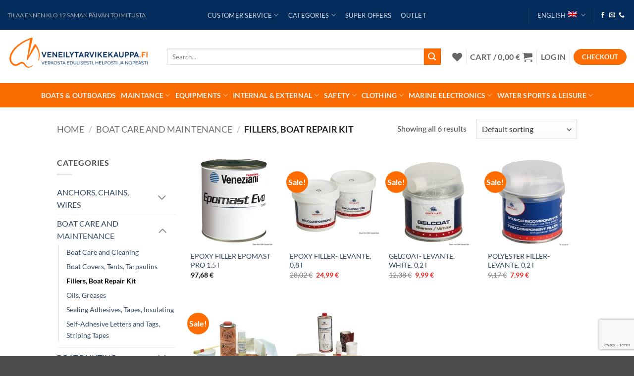

--- FILE ---
content_type: text/html; charset=UTF-8
request_url: https://veneilytarvikekauppa.fi/en/product-category/boat-care-and-maintenance/fillers-boat-repair-kit/
body_size: 57378
content:
<!DOCTYPE html>
<html lang="en-US" class="loading-site no-js">
<head>
	<meta charset="UTF-8" />
	<link rel="profile" href="http://gmpg.org/xfn/11" />
	<link rel="pingback" href="https://veneilytarvikekauppa.fi/xmlrpc.php" />

					<script>document.documentElement.className = document.documentElement.className + ' yes-js js_active js'</script>
			<script>(function(html){html.className = html.className.replace(/\bno-js\b/,'js')})(document.documentElement);</script>
<title>Fillers, Boat Repair Kit &#8211; veneilij&auml;n verkkokauppa-Venetarvikkeet</title>
<meta name='robots' content='max-image-preview:large, max-snippet:-1, max-video-preview:-1' />
	<style>img:is([sizes="auto" i], [sizes^="auto," i]) { contain-intrinsic-size: 3000px 1500px }</style>
	<link rel="alternate" hreflang="fi" href="https://veneilytarvikekauppa.fi/product-category/veneenhoitotuotteet-ja-huolto/korjaus-ja-tiivistysaineet/" />
<link rel="alternate" hreflang="en" href="https://veneilytarvikekauppa.fi/en/product-category/boat-care-and-maintenance/fillers-boat-repair-kit/" />
<link rel="alternate" hreflang="x-default" href="https://veneilytarvikekauppa.fi/product-category/veneenhoitotuotteet-ja-huolto/korjaus-ja-tiivistysaineet/" />
<script id="cookieyes" type="text/javascript" src="https://cdn-cookieyes.com/client_data/3b5b3591cc7d467ba1a63aa4/script.js"></script><meta name="viewport" content="width=device-width, initial-scale=1" /><link rel="canonical" href="https://veneilytarvikekauppa.fi/en/product-category/boat-care-and-maintenance/fillers-boat-repair-kit/">
<meta property="og:title" content="Fillers, Boat Repair Kit &#8211; veneilij&auml;n verkkokauppa-Venetarvikkeet">
<meta property="og:type" content="website">
<meta property="og:url" content="https://veneilytarvikekauppa.fi/en/product-category/boat-care-and-maintenance/fillers-boat-repair-kit/">
<meta property="og:locale" content="en_US">
<meta property="og:site_name" content="veneilij&auml;n verkkokauppa-Venetarvikkeet">
<meta name="twitter:card" content="summary_large_image">
<link rel='dns-prefetch' href='//www.googletagmanager.com' />
<link rel='prefetch' href='https://veneilytarvikekauppa.fi/wp-content/themes/flatsome/assets/js/flatsome.js?ver=e2eddd6c228105dac048' />
<link rel='prefetch' href='https://veneilytarvikekauppa.fi/wp-content/themes/flatsome/assets/js/chunk.slider.js?ver=3.20.2' />
<link rel='prefetch' href='https://veneilytarvikekauppa.fi/wp-content/themes/flatsome/assets/js/chunk.popups.js?ver=3.20.2' />
<link rel='prefetch' href='https://veneilytarvikekauppa.fi/wp-content/themes/flatsome/assets/js/chunk.tooltips.js?ver=3.20.2' />
<link rel='prefetch' href='https://veneilytarvikekauppa.fi/wp-content/themes/flatsome/assets/js/woocommerce.js?ver=1c9be63d628ff7c3ff4c' />
<link rel="alternate" type="application/rss+xml" title="veneilij&auml;n verkkokauppa-Venetarvikkeet &raquo; Feed" href="https://veneilytarvikekauppa.fi/en/feed/" />
<link rel="alternate" type="application/rss+xml" title="veneilij&auml;n verkkokauppa-Venetarvikkeet &raquo; Comments Feed" href="https://veneilytarvikekauppa.fi/en/comments/feed/" />
<link rel="alternate" type="application/rss+xml" title="veneilij&auml;n verkkokauppa-Venetarvikkeet &raquo; Fillers, Boat Repair Kit Category Feed" href="https://veneilytarvikekauppa.fi/en/product-category/boat-care-and-maintenance/fillers-boat-repair-kit/feed/" />
<script type="text/javascript">
/* <![CDATA[ */
window._wpemojiSettings = {"baseUrl":"https:\/\/s.w.org\/images\/core\/emoji\/16.0.1\/72x72\/","ext":".png","svgUrl":"https:\/\/s.w.org\/images\/core\/emoji\/16.0.1\/svg\/","svgExt":".svg","source":{"concatemoji":"https:\/\/veneilytarvikekauppa.fi\/wp-includes\/js\/wp-emoji-release.min.js?ver=6.8.3"}};
/*! This file is auto-generated */
!function(s,n){var o,i,e;function c(e){try{var t={supportTests:e,timestamp:(new Date).valueOf()};sessionStorage.setItem(o,JSON.stringify(t))}catch(e){}}function p(e,t,n){e.clearRect(0,0,e.canvas.width,e.canvas.height),e.fillText(t,0,0);var t=new Uint32Array(e.getImageData(0,0,e.canvas.width,e.canvas.height).data),a=(e.clearRect(0,0,e.canvas.width,e.canvas.height),e.fillText(n,0,0),new Uint32Array(e.getImageData(0,0,e.canvas.width,e.canvas.height).data));return t.every(function(e,t){return e===a[t]})}function u(e,t){e.clearRect(0,0,e.canvas.width,e.canvas.height),e.fillText(t,0,0);for(var n=e.getImageData(16,16,1,1),a=0;a<n.data.length;a++)if(0!==n.data[a])return!1;return!0}function f(e,t,n,a){switch(t){case"flag":return n(e,"\ud83c\udff3\ufe0f\u200d\u26a7\ufe0f","\ud83c\udff3\ufe0f\u200b\u26a7\ufe0f")?!1:!n(e,"\ud83c\udde8\ud83c\uddf6","\ud83c\udde8\u200b\ud83c\uddf6")&&!n(e,"\ud83c\udff4\udb40\udc67\udb40\udc62\udb40\udc65\udb40\udc6e\udb40\udc67\udb40\udc7f","\ud83c\udff4\u200b\udb40\udc67\u200b\udb40\udc62\u200b\udb40\udc65\u200b\udb40\udc6e\u200b\udb40\udc67\u200b\udb40\udc7f");case"emoji":return!a(e,"\ud83e\udedf")}return!1}function g(e,t,n,a){var r="undefined"!=typeof WorkerGlobalScope&&self instanceof WorkerGlobalScope?new OffscreenCanvas(300,150):s.createElement("canvas"),o=r.getContext("2d",{willReadFrequently:!0}),i=(o.textBaseline="top",o.font="600 32px Arial",{});return e.forEach(function(e){i[e]=t(o,e,n,a)}),i}function t(e){var t=s.createElement("script");t.src=e,t.defer=!0,s.head.appendChild(t)}"undefined"!=typeof Promise&&(o="wpEmojiSettingsSupports",i=["flag","emoji"],n.supports={everything:!0,everythingExceptFlag:!0},e=new Promise(function(e){s.addEventListener("DOMContentLoaded",e,{once:!0})}),new Promise(function(t){var n=function(){try{var e=JSON.parse(sessionStorage.getItem(o));if("object"==typeof e&&"number"==typeof e.timestamp&&(new Date).valueOf()<e.timestamp+604800&&"object"==typeof e.supportTests)return e.supportTests}catch(e){}return null}();if(!n){if("undefined"!=typeof Worker&&"undefined"!=typeof OffscreenCanvas&&"undefined"!=typeof URL&&URL.createObjectURL&&"undefined"!=typeof Blob)try{var e="postMessage("+g.toString()+"("+[JSON.stringify(i),f.toString(),p.toString(),u.toString()].join(",")+"));",a=new Blob([e],{type:"text/javascript"}),r=new Worker(URL.createObjectURL(a),{name:"wpTestEmojiSupports"});return void(r.onmessage=function(e){c(n=e.data),r.terminate(),t(n)})}catch(e){}c(n=g(i,f,p,u))}t(n)}).then(function(e){for(var t in e)n.supports[t]=e[t],n.supports.everything=n.supports.everything&&n.supports[t],"flag"!==t&&(n.supports.everythingExceptFlag=n.supports.everythingExceptFlag&&n.supports[t]);n.supports.everythingExceptFlag=n.supports.everythingExceptFlag&&!n.supports.flag,n.DOMReady=!1,n.readyCallback=function(){n.DOMReady=!0}}).then(function(){return e}).then(function(){var e;n.supports.everything||(n.readyCallback(),(e=n.source||{}).concatemoji?t(e.concatemoji):e.wpemoji&&e.twemoji&&(t(e.twemoji),t(e.wpemoji)))}))}((window,document),window._wpemojiSettings);
/* ]]> */
</script>
<style id='wp-emoji-styles-inline-css' type='text/css'>

	img.wp-smiley, img.emoji {
		display: inline !important;
		border: none !important;
		box-shadow: none !important;
		height: 1em !important;
		width: 1em !important;
		margin: 0 0.07em !important;
		vertical-align: -0.1em !important;
		background: none !important;
		padding: 0 !important;
	}
</style>
<style id='wp-block-library-inline-css' type='text/css'>
:root{--wp-admin-theme-color:#007cba;--wp-admin-theme-color--rgb:0,124,186;--wp-admin-theme-color-darker-10:#006ba1;--wp-admin-theme-color-darker-10--rgb:0,107,161;--wp-admin-theme-color-darker-20:#005a87;--wp-admin-theme-color-darker-20--rgb:0,90,135;--wp-admin-border-width-focus:2px;--wp-block-synced-color:#7a00df;--wp-block-synced-color--rgb:122,0,223;--wp-bound-block-color:var(--wp-block-synced-color)}@media (min-resolution:192dpi){:root{--wp-admin-border-width-focus:1.5px}}.wp-element-button{cursor:pointer}:root{--wp--preset--font-size--normal:16px;--wp--preset--font-size--huge:42px}:root .has-very-light-gray-background-color{background-color:#eee}:root .has-very-dark-gray-background-color{background-color:#313131}:root .has-very-light-gray-color{color:#eee}:root .has-very-dark-gray-color{color:#313131}:root .has-vivid-green-cyan-to-vivid-cyan-blue-gradient-background{background:linear-gradient(135deg,#00d084,#0693e3)}:root .has-purple-crush-gradient-background{background:linear-gradient(135deg,#34e2e4,#4721fb 50%,#ab1dfe)}:root .has-hazy-dawn-gradient-background{background:linear-gradient(135deg,#faaca8,#dad0ec)}:root .has-subdued-olive-gradient-background{background:linear-gradient(135deg,#fafae1,#67a671)}:root .has-atomic-cream-gradient-background{background:linear-gradient(135deg,#fdd79a,#004a59)}:root .has-nightshade-gradient-background{background:linear-gradient(135deg,#330968,#31cdcf)}:root .has-midnight-gradient-background{background:linear-gradient(135deg,#020381,#2874fc)}.has-regular-font-size{font-size:1em}.has-larger-font-size{font-size:2.625em}.has-normal-font-size{font-size:var(--wp--preset--font-size--normal)}.has-huge-font-size{font-size:var(--wp--preset--font-size--huge)}.has-text-align-center{text-align:center}.has-text-align-left{text-align:left}.has-text-align-right{text-align:right}#end-resizable-editor-section{display:none}.aligncenter{clear:both}.items-justified-left{justify-content:flex-start}.items-justified-center{justify-content:center}.items-justified-right{justify-content:flex-end}.items-justified-space-between{justify-content:space-between}.screen-reader-text{border:0;clip-path:inset(50%);height:1px;margin:-1px;overflow:hidden;padding:0;position:absolute;width:1px;word-wrap:normal!important}.screen-reader-text:focus{background-color:#ddd;clip-path:none;color:#444;display:block;font-size:1em;height:auto;left:5px;line-height:normal;padding:15px 23px 14px;text-decoration:none;top:5px;width:auto;z-index:100000}html :where(.has-border-color){border-style:solid}html :where([style*=border-top-color]){border-top-style:solid}html :where([style*=border-right-color]){border-right-style:solid}html :where([style*=border-bottom-color]){border-bottom-style:solid}html :where([style*=border-left-color]){border-left-style:solid}html :where([style*=border-width]){border-style:solid}html :where([style*=border-top-width]){border-top-style:solid}html :where([style*=border-right-width]){border-right-style:solid}html :where([style*=border-bottom-width]){border-bottom-style:solid}html :where([style*=border-left-width]){border-left-style:solid}html :where(img[class*=wp-image-]){height:auto;max-width:100%}:where(figure){margin:0 0 1em}html :where(.is-position-sticky){--wp-admin--admin-bar--position-offset:var(--wp-admin--admin-bar--height,0px)}@media screen and (max-width:600px){html :where(.is-position-sticky){--wp-admin--admin-bar--position-offset:0px}}
</style>
<link rel='stylesheet' id='contact-form-7-css' href='https://veneilytarvikekauppa.fi/wp-content/plugins/contact-form-7/includes/css/styles.css?ver=6.1.2' type='text/css' media='all' />
<style id='woocommerce-inline-inline-css' type='text/css'>
.woocommerce form .form-row .required { visibility: visible; }
</style>
<link rel='stylesheet' id='megamenu-css' href='https://veneilytarvikekauppa.fi/wp-content/uploads/maxmegamenu/style_en.css?ver=324645' type='text/css' media='all' />
<link rel='stylesheet' id='dashicons-css' href='https://veneilytarvikekauppa.fi/wp-includes/css/dashicons.min.css?ver=6.8.3' type='text/css' media='all' />
<style id='dashicons-inline-css' type='text/css'>
[data-font="Dashicons"]:before {font-family: 'Dashicons' !important;content: attr(data-icon) !important;speak: none !important;font-weight: normal !important;font-variant: normal !important;text-transform: none !important;line-height: 1 !important;font-style: normal !important;-webkit-font-smoothing: antialiased !important;-moz-osx-font-smoothing: grayscale !important;}
</style>
<link rel='stylesheet' id='montonio-style-css' href='https://veneilytarvikekauppa.fi/wp-content/plugins/montonio-for-woocommerce/assets/css/montonio-style.css?ver=9.1.3' type='text/css' media='all' />
<link rel='stylesheet' id='brands-styles-css' href='https://veneilytarvikekauppa.fi/wp-content/plugins/woocommerce/assets/css/brands.css?ver=10.2.2' type='text/css' media='all' />
<link rel='stylesheet' id='flatsome-woocommerce-wishlist-css' href='https://veneilytarvikekauppa.fi/wp-content/themes/flatsome/inc/integrations/wc-yith-wishlist/wishlist.css?ver=3.20.2' type='text/css' media='all' />
<link rel='stylesheet' id='flatsome-main-css' href='https://veneilytarvikekauppa.fi/wp-content/themes/flatsome/assets/css/flatsome.css?ver=3.20.2' type='text/css' media='all' />
<style id='flatsome-main-inline-css' type='text/css'>
@font-face {
				font-family: "fl-icons";
				font-display: block;
				src: url(https://veneilytarvikekauppa.fi/wp-content/themes/flatsome/assets/css/icons/fl-icons.eot?v=3.20.2);
				src:
					url(https://veneilytarvikekauppa.fi/wp-content/themes/flatsome/assets/css/icons/fl-icons.eot#iefix?v=3.20.2) format("embedded-opentype"),
					url(https://veneilytarvikekauppa.fi/wp-content/themes/flatsome/assets/css/icons/fl-icons.woff2?v=3.20.2) format("woff2"),
					url(https://veneilytarvikekauppa.fi/wp-content/themes/flatsome/assets/css/icons/fl-icons.ttf?v=3.20.2) format("truetype"),
					url(https://veneilytarvikekauppa.fi/wp-content/themes/flatsome/assets/css/icons/fl-icons.woff?v=3.20.2) format("woff"),
					url(https://veneilytarvikekauppa.fi/wp-content/themes/flatsome/assets/css/icons/fl-icons.svg?v=3.20.2#fl-icons) format("svg");
			}
</style>
<link rel='stylesheet' id='flatsome-shop-css' href='https://veneilytarvikekauppa.fi/wp-content/themes/flatsome/assets/css/flatsome-shop.css?ver=3.20.2' type='text/css' media='all' />
<link rel='stylesheet' id='flatsome-style-css' href='https://veneilytarvikekauppa.fi/wp-content/themes/flatsome-child/style.css?ver=3.0' type='text/css' media='all' />
<script type="text/javascript" id="wpml-cookie-js-extra">
/* <![CDATA[ */
var wpml_cookies = {"wp-wpml_current_language":{"value":"en","expires":1,"path":"\/"}};
var wpml_cookies = {"wp-wpml_current_language":{"value":"en","expires":1,"path":"\/"}};
/* ]]> */
</script>
<script type="text/javascript" src="https://veneilytarvikekauppa.fi/wp-content/plugins/sitepress-multilingual-cms/res/js/cookies/language-cookie.js?ver=484900" id="wpml-cookie-js" defer="defer" data-wp-strategy="defer"></script>
<script type="text/javascript" src="https://veneilytarvikekauppa.fi/wp-includes/js/jquery/jquery.min.js?ver=3.7.1" id="jquery-core-js"></script>
<script type="text/javascript" src="https://veneilytarvikekauppa.fi/wp-includes/js/jquery/jquery-migrate.min.js?ver=3.4.1" id="jquery-migrate-js"></script>
<script type="text/javascript" src="https://veneilytarvikekauppa.fi/wp-content/plugins/woocommerce/assets/js/jquery-blockui/jquery.blockUI.min.js?ver=2.7.0-wc.10.2.2" id="jquery-blockui-js" data-wp-strategy="defer"></script>
<script type="text/javascript" id="wc-add-to-cart-js-extra">
/* <![CDATA[ */
var wc_add_to_cart_params = {"ajax_url":"\/wp-admin\/admin-ajax.php?lang=en","wc_ajax_url":"\/en\/?wc-ajax=%%endpoint%%","i18n_view_cart":"View cart","cart_url":"https:\/\/veneilytarvikekauppa.fi\/en\/cart-2\/","is_cart":"","cart_redirect_after_add":"no"};
/* ]]> */
</script>
<script type="text/javascript" src="https://veneilytarvikekauppa.fi/wp-content/plugins/woocommerce/assets/js/frontend/add-to-cart.min.js?ver=10.2.2" id="wc-add-to-cart-js" defer="defer" data-wp-strategy="defer"></script>
<script type="text/javascript" src="https://veneilytarvikekauppa.fi/wp-content/plugins/woocommerce/assets/js/js-cookie/js.cookie.min.js?ver=2.1.4-wc.10.2.2" id="js-cookie-js" data-wp-strategy="defer"></script>

<!-- Google tag (gtag.js) snippet added by Site Kit -->
<!-- Google Analytics snippet added by Site Kit -->
<script type="text/javascript" src="https://www.googletagmanager.com/gtag/js?id=GT-55V64QN" id="google_gtagjs-js" async></script>
<script type="text/javascript" id="google_gtagjs-js-after">
/* <![CDATA[ */
window.dataLayer = window.dataLayer || [];function gtag(){dataLayer.push(arguments);}
gtag("set","linker",{"domains":["veneilytarvikekauppa.fi"]});
gtag("js", new Date());
gtag("set", "developer_id.dZTNiMT", true);
gtag("config", "GT-55V64QN");
/* ]]> */
</script>
<link rel="https://api.w.org/" href="https://veneilytarvikekauppa.fi/en/wp-json/" /><link rel="alternate" title="JSON" type="application/json" href="https://veneilytarvikekauppa.fi/en/wp-json/wp/v2/product_cat/993" /><link rel="EditURI" type="application/rsd+xml" title="RSD" href="https://veneilytarvikekauppa.fi/xmlrpc.php?rsd" />
<meta name="generator" content="WordPress 6.8.3" />
<meta name="generator" content="WooCommerce 10.2.2" />
<meta name="generator" content="WPML ver:4.8.4 stt:1,18;" />
<meta name="generator" content="Site Kit by Google 1.163.0" /><!-- Google site verification - Google for WooCommerce -->
<meta name="google-site-verification" content="6z6ZwSDIGNM0iJuza7RjvIXlfHL_Jc1Pn3j_CzOlu2Q" />
	<noscript><style>.woocommerce-product-gallery{ opacity: 1 !important; }</style></noscript>
				<script  type="text/javascript">
				!function(f,b,e,v,n,t,s){if(f.fbq)return;n=f.fbq=function(){n.callMethod?
					n.callMethod.apply(n,arguments):n.queue.push(arguments)};if(!f._fbq)f._fbq=n;
					n.push=n;n.loaded=!0;n.version='2.0';n.queue=[];t=b.createElement(e);t.async=!0;
					t.src=v;s=b.getElementsByTagName(e)[0];s.parentNode.insertBefore(t,s)}(window,
					document,'script','https://connect.facebook.net/en_US/fbevents.js');
			</script>
			<!-- WooCommerce Facebook Integration Begin -->
			<script  type="text/javascript">

				fbq('init', '556031843198139', {}, {
    "agent": "woocommerce_7-10.2.2-3.5.9"
});

				document.addEventListener( 'DOMContentLoaded', function() {
					// Insert placeholder for events injected when a product is added to the cart through AJAX.
					document.body.insertAdjacentHTML( 'beforeend', '<div class=\"wc-facebook-pixel-event-placeholder\"></div>' );
				}, false );

			</script>
			<!-- WooCommerce Facebook Integration End -->
			<link rel="icon" href="https://veneilytarvikekauppa.fi/wp-content/uploads/2023/02/cropped-Ikoon_veneilyr´tarvikekauppa_oranz-32x32.png" sizes="32x32" />
<link rel="icon" href="https://veneilytarvikekauppa.fi/wp-content/uploads/2023/02/cropped-Ikoon_veneilyr´tarvikekauppa_oranz-192x192.png" sizes="192x192" />
<link rel="apple-touch-icon" href="https://veneilytarvikekauppa.fi/wp-content/uploads/2023/02/cropped-Ikoon_veneilyr´tarvikekauppa_oranz-180x180.png" />
<meta name="msapplication-TileImage" content="https://veneilytarvikekauppa.fi/wp-content/uploads/2023/02/cropped-Ikoon_veneilyr´tarvikekauppa_oranz-270x270.png" />
<style id="custom-css" type="text/css">:root {--primary-color: #2e3141;--fs-color-primary: #2e3141;--fs-color-secondary: #ff6c00;--fs-color-success: #627D47;--fs-color-alert: #b20000;--fs-color-base: #4a4a4a;--fs-experimental-link-color: #334862;--fs-experimental-link-color-hover: #111;}.tooltipster-base {--tooltip-color: #fff;--tooltip-bg-color: #000;}.off-canvas-right .mfp-content, .off-canvas-left .mfp-content {--drawer-width: 300px;}.off-canvas .mfp-content.off-canvas-cart {--drawer-width: 360px;}.header-main{height: 107px}#logo img{max-height: 107px}#logo{width:292px;}.header-bottom{min-height: 34px}.header-top{min-height: 61px}.transparent .header-main{height: 265px}.transparent #logo img{max-height: 265px}.has-transparent + .page-title:first-of-type,.has-transparent + #main > .page-title,.has-transparent + #main > div > .page-title,.has-transparent + #main .page-header-wrapper:first-of-type .page-title{padding-top: 345px;}.header.show-on-scroll,.stuck .header-main{height:92px!important}.stuck #logo img{max-height: 92px!important}.search-form{ width: 96%;}.header-bg-color {background-color: rgba(255,255,255,0.9)}.header-bottom {background-color: #fa6b00}.top-bar-nav > li > a{line-height: 14px }.header-main .nav > li > a{line-height: 33px }.stuck .header-main .nav > li > a{line-height: 50px }.header-bottom-nav > li > a{line-height: 29px }@media (max-width: 549px) {.header-main{height: 79px}#logo img{max-height: 79px}}.header-top{background-color:#042c5d!important;}body{font-family: Lato, sans-serif;}body {font-weight: 400;font-style: normal;}.nav > li > a {font-family: Lato, sans-serif;}.mobile-sidebar-levels-2 .nav > li > ul > li > a {font-family: Lato, sans-serif;}.nav > li > a,.mobile-sidebar-levels-2 .nav > li > ul > li > a {font-weight: 700;font-style: normal;}h1,h2,h3,h4,h5,h6,.heading-font, .off-canvas-center .nav-sidebar.nav-vertical > li > a{font-family: Lato, sans-serif;}h1,h2,h3,h4,h5,h6,.heading-font,.banner h1,.banner h2 {font-weight: 700;font-style: normal;}.alt-font{font-family: "Dancing Script", sans-serif;}.alt-font {font-weight: 400!important;font-style: normal!important;}.header:not(.transparent) .header-bottom-nav.nav > li > a{color: #f4f4f4;}.header:not(.transparent) .header-bottom-nav.nav > li > a:hover,.header:not(.transparent) .header-bottom-nav.nav > li.active > a,.header:not(.transparent) .header-bottom-nav.nav > li.current > a,.header:not(.transparent) .header-bottom-nav.nav > li > a.active,.header:not(.transparent) .header-bottom-nav.nav > li > a.current{color: #f7f7f7;}.header-bottom-nav.nav-line-bottom > li > a:before,.header-bottom-nav.nav-line-grow > li > a:before,.header-bottom-nav.nav-line > li > a:before,.header-bottom-nav.nav-box > li > a:hover,.header-bottom-nav.nav-box > li.active > a,.header-bottom-nav.nav-pills > li > a:hover,.header-bottom-nav.nav-pills > li.active > a{color:#FFF!important;background-color: #f7f7f7;}.has-equal-box-heights .box-image {padding-top: 100%;}.badge-inner.new-bubble-auto{background-color: #1e73be}.badge-inner.new-bubble{background-color: #81d742}ins .woocommerce-Price-amount { color: #ef2924; }@media screen and (min-width: 550px){.products .box-vertical .box-image{min-width: 180px!important;width: 180px!important;}}button[name='update_cart'] { display: none; }.nav-vertical-fly-out > li + li {border-top-width: 1px; border-top-style: solid;}.label-new.menu-item > a:after{content:"New";}.label-hot.menu-item > a:after{content:"Hot";}.label-sale.menu-item > a:after{content:"Sale";}.label-popular.menu-item > a:after{content:"Popular";}</style>		<style type="text/css" id="wp-custom-css">
			.has-equal-box-heights .box-image img, .has-format img, .image-cover img, .video-fit iframe, .video-fit video, img.back-image {
    bottom: 0;
    font-family: "object-fit: cover;";
    height: 100%;
    left: 0;
    -o-object-fit: cover;
    object-fit: cover;
    -o-object-position: 50% 50%;
    object-position: 50% 50%;
    position: absolute;
    right: 0;
    top: 0;
    width: auto;
    height: 180px;
}


		</style>
		<style id="kirki-inline-styles">/* latin-ext */
@font-face {
  font-family: 'Lato';
  font-style: normal;
  font-weight: 400;
  font-display: swap;
  src: url(https://veneilytarvikekauppa.fi/wp-content/fonts/lato/S6uyw4BMUTPHjxAwXjeu.woff2) format('woff2');
  unicode-range: U+0100-02BA, U+02BD-02C5, U+02C7-02CC, U+02CE-02D7, U+02DD-02FF, U+0304, U+0308, U+0329, U+1D00-1DBF, U+1E00-1E9F, U+1EF2-1EFF, U+2020, U+20A0-20AB, U+20AD-20C0, U+2113, U+2C60-2C7F, U+A720-A7FF;
}
/* latin */
@font-face {
  font-family: 'Lato';
  font-style: normal;
  font-weight: 400;
  font-display: swap;
  src: url(https://veneilytarvikekauppa.fi/wp-content/fonts/lato/S6uyw4BMUTPHjx4wXg.woff2) format('woff2');
  unicode-range: U+0000-00FF, U+0131, U+0152-0153, U+02BB-02BC, U+02C6, U+02DA, U+02DC, U+0304, U+0308, U+0329, U+2000-206F, U+20AC, U+2122, U+2191, U+2193, U+2212, U+2215, U+FEFF, U+FFFD;
}
/* latin-ext */
@font-face {
  font-family: 'Lato';
  font-style: normal;
  font-weight: 700;
  font-display: swap;
  src: url(https://veneilytarvikekauppa.fi/wp-content/fonts/lato/S6u9w4BMUTPHh6UVSwaPGR_p.woff2) format('woff2');
  unicode-range: U+0100-02BA, U+02BD-02C5, U+02C7-02CC, U+02CE-02D7, U+02DD-02FF, U+0304, U+0308, U+0329, U+1D00-1DBF, U+1E00-1E9F, U+1EF2-1EFF, U+2020, U+20A0-20AB, U+20AD-20C0, U+2113, U+2C60-2C7F, U+A720-A7FF;
}
/* latin */
@font-face {
  font-family: 'Lato';
  font-style: normal;
  font-weight: 700;
  font-display: swap;
  src: url(https://veneilytarvikekauppa.fi/wp-content/fonts/lato/S6u9w4BMUTPHh6UVSwiPGQ.woff2) format('woff2');
  unicode-range: U+0000-00FF, U+0131, U+0152-0153, U+02BB-02BC, U+02C6, U+02DA, U+02DC, U+0304, U+0308, U+0329, U+2000-206F, U+20AC, U+2122, U+2191, U+2193, U+2212, U+2215, U+FEFF, U+FFFD;
}/* vietnamese */
@font-face {
  font-family: 'Dancing Script';
  font-style: normal;
  font-weight: 400;
  font-display: swap;
  src: url(https://veneilytarvikekauppa.fi/wp-content/fonts/dancing-script/If2cXTr6YS-zF4S-kcSWSVi_sxjsohD9F50Ruu7BMSo3Rep8ltA.woff2) format('woff2');
  unicode-range: U+0102-0103, U+0110-0111, U+0128-0129, U+0168-0169, U+01A0-01A1, U+01AF-01B0, U+0300-0301, U+0303-0304, U+0308-0309, U+0323, U+0329, U+1EA0-1EF9, U+20AB;
}
/* latin-ext */
@font-face {
  font-family: 'Dancing Script';
  font-style: normal;
  font-weight: 400;
  font-display: swap;
  src: url(https://veneilytarvikekauppa.fi/wp-content/fonts/dancing-script/If2cXTr6YS-zF4S-kcSWSVi_sxjsohD9F50Ruu7BMSo3ROp8ltA.woff2) format('woff2');
  unicode-range: U+0100-02BA, U+02BD-02C5, U+02C7-02CC, U+02CE-02D7, U+02DD-02FF, U+0304, U+0308, U+0329, U+1D00-1DBF, U+1E00-1E9F, U+1EF2-1EFF, U+2020, U+20A0-20AB, U+20AD-20C0, U+2113, U+2C60-2C7F, U+A720-A7FF;
}
/* latin */
@font-face {
  font-family: 'Dancing Script';
  font-style: normal;
  font-weight: 400;
  font-display: swap;
  src: url(https://veneilytarvikekauppa.fi/wp-content/fonts/dancing-script/If2cXTr6YS-zF4S-kcSWSVi_sxjsohD9F50Ruu7BMSo3Sup8.woff2) format('woff2');
  unicode-range: U+0000-00FF, U+0131, U+0152-0153, U+02BB-02BC, U+02C6, U+02DA, U+02DC, U+0304, U+0308, U+0329, U+2000-206F, U+20AC, U+2122, U+2191, U+2193, U+2212, U+2215, U+FEFF, U+FFFD;
}</style><style type="text/css">/** Mega Menu CSS: fs **/</style>
</head>

<body class="archive tax-product_cat term-fillers-boat-repair-kit term-993 wp-theme-flatsome wp-child-theme-flatsome-child theme-flatsome woocommerce woocommerce-page woocommerce-no-js full-width lightbox nav-dropdown-has-arrow nav-dropdown-has-shadow nav-dropdown-has-border">


<a class="skip-link screen-reader-text" href="#main">Skip to content</a>

<div id="wrapper">

	
	<header id="header" class="header header-full-width">
		<div class="header-wrapper">
			<div id="top-bar" class="header-top hide-for-sticky nav-dark flex-has-center">
    <div class="flex-row container">
      <div class="flex-col hide-for-medium flex-left">
          <ul class="nav nav-left medium-nav-center nav-small  nav-pills nav-uppercase">
              <li class="html custom html_topbar_right"><body>
  <p style="color:darkgray;">TILAA ENNEN KLO 12 SAMAN PÄIVÄN TOIMITUSTA
</p>
</body>
</li>          </ul>
      </div>

      <div class="flex-col hide-for-medium flex-center">
          <ul class="nav nav-center nav-small  nav-pills nav-uppercase">
              <li id="menu-item-43503" class="menu-item menu-item-type-post_type menu-item-object-page menu-item-has-children menu-item-43503 menu-item-design-default has-dropdown"><a href="https://veneilytarvikekauppa.fi/en/asiakaspalvelu/" class="nav-top-link" aria-expanded="false" aria-haspopup="menu">Customer service<i class="icon-angle-down" aria-hidden="true"></i></a>
<ul class="sub-menu nav-dropdown nav-dropdown-default">
	<li id="menu-item-43509" class="menu-item menu-item-type-post_type menu-item-object-page menu-item-43509"><a href="https://veneilytarvikekauppa.fi/en/asiakaspalvelu/">Customer service</a></li>
	<li id="menu-item-45055" class="menu-item menu-item-type-post_type menu-item-object-page menu-item-45055"><a href="https://veneilytarvikekauppa.fi/en/asiakaspalvelu/delivery-to/">Delivery</a></li>
	<li id="menu-item-43502" class="menu-item menu-item-type-post_type menu-item-object-page menu-item-43502"><a href="https://veneilytarvikekauppa.fi/en/asiakaspalvelu/auto-draft/">14 day right to return</a></li>
	<li id="menu-item-43501" class="menu-item menu-item-type-post_type menu-item-object-page menu-item-43501"><a href="https://veneilytarvikekauppa.fi/en/asiakaspalvelu/order-instructions/">Order instructions</a></li>
	<li id="menu-item-43500" class="menu-item menu-item-type-post_type menu-item-object-page menu-item-43500"><a href="https://veneilytarvikekauppa.fi/en/asiakaspalvelu/turvalliset-maksutavat/">Safe payments</a></li>
</ul>
</li>
<li id="menu-item-43499" class="menu-item menu-item-type-post_type menu-item-object-page menu-item-has-children menu-item-43499 menu-item-design-default has-dropdown"><a href="https://veneilytarvikekauppa.fi/en/categoties/" class="nav-top-link" aria-expanded="false" aria-haspopup="menu">CATEGORIES<i class="icon-angle-down" aria-hidden="true"></i></a>
<ul class="sub-menu nav-dropdown nav-dropdown-default">
	<li id="menu-item-43497" class="menu-item menu-item-type-post_type menu-item-object-page menu-item-43497"><a href="https://veneilytarvikekauppa.fi/en/all-products/">all-products</a></li>
	<li id="menu-item-43617" class="menu-item menu-item-type-custom menu-item-object-custom menu-item-43617"><a href="https://veneilytarvikekauppa.fi/osculati2024/">Luettelot</a></li>
</ul>
</li>
<li id="menu-item-43504" class="menu-item menu-item-type-post_type menu-item-object-page menu-item-43504 menu-item-design-default"><a href="https://veneilytarvikekauppa.fi/en/procucts-on-sale/" class="nav-top-link">SUPER OFFERS</a></li>
<li id="menu-item-43508" class="menu-item menu-item-type-taxonomy menu-item-object-product_cat menu-item-43508 menu-item-design-default"><a href="https://veneilytarvikekauppa.fi/en/product-category/outlet/" class="nav-top-link">OUTLET</a></li>
          </ul>
      </div>

      <div class="flex-col hide-for-medium flex-right">
         <ul class="nav top-bar-nav nav-right nav-small  nav-pills nav-uppercase">
              <li class="header-divider"></li><li class="has-dropdown header-language-dropdown">
	<a href="#" class="header-language-dropdown__link nav-top-link" aria-expanded="false" aria-controls="ux-language-dropdown" aria-haspopup="menu">
		English		<i class="image-icon" aria-hidden="true"><img src="https://veneilytarvikekauppa.fi/wp-content/plugins/sitepress-multilingual-cms/res/flags/en.png" alt=""/></i>		<i class="icon-angle-down" aria-hidden="true"></i>	</a>
	<ul id="ux-language-dropdown" class="nav-dropdown nav-dropdown-default" role="menu">
		<li ><a href="https://veneilytarvikekauppa.fi/product-category/veneenhoitotuotteet-ja-huolto/korjaus-ja-tiivistysaineet/" hreflang="fi" role="menuitem"><i class="icon-image" aria-hidden="true"><img src="https://veneilytarvikekauppa.fi/wp-content/plugins/sitepress-multilingual-cms/res/flags/fi.png" alt=""/></i> Suomi</a></li><li class="active"><a href="https://veneilytarvikekauppa.fi/en/product-category/boat-care-and-maintenance/fillers-boat-repair-kit/" hreflang="en" role="menuitem"><i class="icon-image" aria-hidden="true"><img src="https://veneilytarvikekauppa.fi/wp-content/plugins/sitepress-multilingual-cms/res/flags/en.png" alt=""/></i> English</a></li>	</ul>
</li>
<li class="header-divider"></li><li class="html header-social-icons ml-0">
	<div class="social-icons follow-icons" ><a href="https://www.facebook.com/veneilytarvikekauppa" target="_blank" data-label="Facebook" class="icon plain tooltip facebook" title="Follow on Facebook" aria-label="Follow on Facebook" rel="noopener nofollow"><i class="icon-facebook" aria-hidden="true"></i></a><a href="mailto:asiakaspalvelu@promarinetrade.fi" data-label="E-mail" target="_blank" class="icon plain tooltip email" title="Send us an email" aria-label="Send us an email" rel="nofollow noopener"><i class="icon-envelop" aria-hidden="true"></i></a><a href="tel:+358465663293" data-label="Phone" target="_blank" class="icon plain tooltip phone" title="Call us" aria-label="Call us" rel="nofollow noopener"><i class="icon-phone" aria-hidden="true"></i></a></div></li>
          </ul>
      </div>

            <div class="flex-col show-for-medium flex-grow">
          <ul class="nav nav-center nav-small mobile-nav  nav-pills nav-uppercase">
              <li id="menu-item-43665" class="menu-item menu-item-type-custom menu-item-object-custom menu-item-43665 menu-item-design-default"><a href="#" class="nav-top-link">BOATS &#038; OUTBOARDS</a></li>
<li id="menu-item-43666" class="menu-item menu-item-type-custom menu-item-object-custom menu-item-43666 menu-item-design-container-width menu-item-has-block has-dropdown"><a href="#" class="nav-top-link" aria-expanded="false" aria-haspopup="menu">MAINTANCE<i class="icon-angle-down" aria-hidden="true"></i></a><div class="sub-menu nav-dropdown">	<div id="gap-1420292453" class="gap-element clearfix" style="display:block; height:auto;">
		
<style>
#gap-1420292453 {
  padding-top: 30px;
}
</style>
	</div>
	

<div class="row row-collapse align-equal"  id="row-346154735">


	<div id="col-1337433648" class="col medium-8 small-12 large-6"  >
				<div class="col-inner"  >
			
			

<div class="row row-large"  id="row-930847214">


	<div id="col-1831176529" class="col medium-6 small-12 large-6"  >
				<div class="col-inner"  >
			
			

	<div class="ux-menu stack stack-col justify-start ux-menu--divider-solid">
		

	<div class="ux-menu-title flex">
		BOAT PAINTING AND ACCESSORIES	</div>
	

	<div class="ux-menu-link flex menu-item">
		<a class="ux-menu-link__link flex" href="https://veneilytarvikekauppa.fi/en/product-category/boat-painting/primers/" >
			<i class="ux-menu-link__icon text-center icon-angle-right" aria-hidden="true"></i>			<span class="ux-menu-link__text">
				Primers			</span>
		</a>
	</div>
	

	<div class="ux-menu-link flex menu-item">
		<a class="ux-menu-link__link flex" href="https://veneilytarvikekauppa.fi/en/product-category/boat-painting/antifoulings/" >
			<i class="ux-menu-link__icon text-center icon-angle-right" aria-hidden="true"></i>			<span class="ux-menu-link__text">
				Antifouling			</span>
		</a>
	</div>
	

	<div class="ux-menu-link flex menu-item">
		<a class="ux-menu-link__link flex" href="https://veneilytarvikekauppa.fi" >
			<i class="ux-menu-link__icon text-center icon-angle-right" aria-hidden="true"></i>			<span class="ux-menu-link__text">
				Topcoats			</span>
		</a>
	</div>
	

	<div class="ux-menu-link flex menu-item">
		<a class="ux-menu-link__link flex" href="https://veneilytarvikekauppa.fi/en/product-category/boat-painting/varnishes-thinners/" >
			<i class="ux-menu-link__icon text-center icon-angle-right" aria-hidden="true"></i>			<span class="ux-menu-link__text">
				Lacquers, thinners			</span>
		</a>
	</div>
	

	<div class="ux-menu-link flex menu-item">
		<a class="ux-menu-link__link flex" href="https://veneilytarvikekauppa.fi/en/product-category/boat-painting/other-paints/" >
			<i class="ux-menu-link__icon text-center icon-angle-right" aria-hidden="true"></i>			<span class="ux-menu-link__text">
				Other paints, paintable removable systems			</span>
		</a>
	</div>
	


	</div>
	
	<div id="gap-1119605281" class="gap-element clearfix" style="display:block; height:auto;">
		
<style>
#gap-1119605281 {
  padding-top: 30px;
}
</style>
	</div>
	

	<div id="gap-1453116231" class="gap-element clearfix" style="display:block; height:auto;">
		
<style>
#gap-1453116231 {
  padding-top: 5px;
}
</style>
	</div>
	


		</div>
					</div>

	

	<div id="col-576372687" class="col medium-6 small-12 large-6"  >
				<div class="col-inner"  >
			
			

	<div class="ux-menu stack stack-col justify-start ux-menu--divider-solid">
		

	<div class="ux-menu-title flex">
		BOAT CARE	</div>
	

	<div class="ux-menu-link flex menu-item">
		<a class="ux-menu-link__link flex" href="https://veneilytarvikekauppa.fi/en/product-category/boat-care-and-maintenance/boat-care-and-cleaning/" >
			<i class="ux-menu-link__icon text-center icon-angle-right" aria-hidden="true"></i>			<span class="ux-menu-link__text">
				Boat care and cleaning			</span>
		</a>
	</div>
	

	<div class="ux-menu-link flex menu-item">
		<a class="ux-menu-link__link flex" href="https://veneilytarvikekauppa.fi/en/product-category/boat-care-and-maintenance/oils-greases/" >
			<i class="ux-menu-link__icon text-center icon-angle-right" aria-hidden="true"></i>			<span class="ux-menu-link__text">
				Oils, fats			</span>
		</a>
	</div>
	

	<div class="ux-menu-link flex menu-item">
		<a class="ux-menu-link__link flex" href="https://veneilytarvikekauppa.fi/en/product-category/boat-care-and-maintenance/fillers-boat-repair-kit/" >
			<i class="ux-menu-link__icon text-center icon-angle-right" aria-hidden="true"></i>			<span class="ux-menu-link__text">
				Repair and sealants			</span>
		</a>
	</div>
	

	<div class="ux-menu-link flex menu-item">
		<a class="ux-menu-link__link flex" href="https://veneilytarvikekauppa.fi/en/product-category/boat-care-and-maintenance/sealing-adhesives-tapes-insulating/" >
			<i class="ux-menu-link__icon text-center icon-angle-right" aria-hidden="true"></i>			<span class="ux-menu-link__text">
				Sealing adhesives, tapes, adhesives and tapes for insulation			</span>
		</a>
	</div>
	

	<div class="ux-menu-link flex menu-item">
		<a class="ux-menu-link__link flex" href="https://veneilytarvikekauppa.fi/en/product-category/boat-care-and-maintenance/boat-covers-tents-tarpaulins/" >
			<i class="ux-menu-link__icon text-center icon-angle-right" aria-hidden="true"></i>			<span class="ux-menu-link__text">
				Boat shelters, tents, tarpaulins			</span>
		</a>
	</div>
	

	<div class="ux-menu-link flex menu-item">
		<a class="ux-menu-link__link flex" href="https://veneilytarvikekauppa.fi/en/product-category/boat-care-and-maintenance/self-adhesive-letters-and-tags-striping-tapes/" >
			<i class="ux-menu-link__icon text-center icon-angle-right" aria-hidden="true"></i>			<span class="ux-menu-link__text">
				Self-adhesive letters and tags, ribbons			</span>
		</a>
	</div>
	


	</div>
	
	<div id="gap-1548938917" class="gap-element clearfix" style="display:block; height:auto;">
		
<style>
#gap-1548938917 {
  padding-top: 5px;
}
</style>
	</div>
	


		</div>
					</div>

	

</div>

		</div>
				
<style>
#col-1337433648 > .col-inner {
  padding: 20px 20px 0px 20px;
}
</style>
	</div>

	

	<div id="col-1733685367" class="col hide-for-medium medium-8 small-12 large-6"  >
				<div class="col-inner"  >
			
			

<div class="row"  id="row-326396079">


	<div id="col-881292148" class="col medium-6 small-12 large-6"  >
				<div class="col-inner"  >
			
			

	
  
    <div class="row large-columns-1 medium-columns- small-columns- row-small slider row-slider slider-nav-reveal slider-nav-push"  data-flickity-options='{&quot;imagesLoaded&quot;: true, &quot;groupCells&quot;: &quot;100%&quot;, &quot;dragThreshold&quot; : 5, &quot;cellAlign&quot;: &quot;left&quot;,&quot;wrapAround&quot;: true,&quot;prevNextButtons&quot;: true,&quot;percentPosition&quot;: true,&quot;pageDots&quot;: false, &quot;rightToLeft&quot;: false, &quot;autoPlay&quot; : 5000}' >

  
	     <div class="product-small col has-hover product type-product post-25428 status-publish first instock product_cat-boat-care-and-maintenance product_cat-fillers-boat-repair-kit product_tag-gelcoat product_tag-osculati has-post-thumbnail sale purchasable product-type-simple">
	<div class="col-inner">
	
<div class="badge-container absolute left top z-1">
<div class="callout badge badge-circle"><div class="badge-inner secondary on-sale"><span class="onsale">Sale!</span></div></div>
</div>
	<div class="product-small box ">
		<div class="box-image">
			<div class="image-none">
				<a href="https://veneilytarvikekauppa.fi/en/shop/gelcoat-levante-white-02-l/">
					<img width="180" height="180" src="https://veneilytarvikekauppa.fi/wp-content/uploads/2022/10/2455_65.520.06_-NEW-180x180.webp" class="attachment-woocommerce_thumbnail size-woocommerce_thumbnail" alt="GELCOAT- LEVANTE, WHITE, 0,2 l" decoding="async" srcset="https://veneilytarvikekauppa.fi/wp-content/uploads/2022/10/2455_65.520.06_-NEW-180x180.webp 180w, https://veneilytarvikekauppa.fi/wp-content/uploads/2022/10/2455_65.520.06_-NEW-600x600.webp 600w, https://veneilytarvikekauppa.fi/wp-content/uploads/2022/10/2455_65.520.06_-NEW-100x100.webp 100w, https://veneilytarvikekauppa.fi/wp-content/uploads/2022/10/2455_65.520.06_-NEW-280x280.webp 280w, https://veneilytarvikekauppa.fi/wp-content/uploads/2022/10/2455_65.520.06_-NEW-768x768.webp 768w" sizes="(max-width: 180px) 100vw, 180px" />				</a>
			</div>
			<div class="image-tools is-small top right show-on-hover">
						<div class="wishlist-icon">
			<button class="wishlist-button button is-outline circle icon" aria-label="Wishlist">
				<i class="icon-heart" aria-hidden="true"></i>			</button>
			<div class="wishlist-popup dark">
				
<div
	class="yith-wcwl-add-to-wishlist add-to-wishlist-25428 yith-wcwl-add-to-wishlist--button_default-style wishlist-fragment on-first-load"
	data-fragment-ref="25428"
	data-fragment-options="{&quot;base_url&quot;:&quot;&quot;,&quot;product_id&quot;:25428,&quot;parent_product_id&quot;:0,&quot;product_type&quot;:&quot;simple&quot;,&quot;is_single&quot;:false,&quot;in_default_wishlist&quot;:false,&quot;show_view&quot;:false,&quot;browse_wishlist_text&quot;:&quot;Browse wishlist&quot;,&quot;already_in_wishslist_text&quot;:&quot;The product is already in your wishlist!&quot;,&quot;product_added_text&quot;:&quot;Product added!&quot;,&quot;available_multi_wishlist&quot;:false,&quot;disable_wishlist&quot;:false,&quot;show_count&quot;:false,&quot;ajax_loading&quot;:false,&quot;loop_position&quot;:&quot;before_image&quot;,&quot;item&quot;:&quot;add_to_wishlist&quot;}"
>
	</div>
			</div>
		</div>
					</div>
			<div class="image-tools is-small hide-for-small bottom left show-on-hover">
							</div>
			<div class="image-tools grid-tools text-center hide-for-small bottom hover-slide-in show-on-hover">
				<a href="#quick-view" class="quick-view" role="button" data-prod="25428" aria-haspopup="dialog" aria-expanded="false" data-flatsome-role-button>Quick View</a>			</div>
					</div>

		<div class="box-text box-text-products">
			<div class="title-wrapper"><p class="name product-title woocommerce-loop-product__title"><a href="https://veneilytarvikekauppa.fi/en/shop/gelcoat-levante-white-02-l/" class="woocommerce-LoopProduct-link woocommerce-loop-product__link">GELCOAT- LEVANTE, WHITE, 0,2 l</a></p></div><div class="price-wrapper">
	<span class="price"><del aria-hidden="true"><span class="woocommerce-Price-amount amount"><bdi>12,38&nbsp;<span class="woocommerce-Price-currencySymbol">&euro;</span></bdi></span></del> <span class="screen-reader-text">Original price was: 12,38&nbsp;&euro;.</span><ins aria-hidden="true"><span class="woocommerce-Price-amount amount"><bdi>9,99&nbsp;<span class="woocommerce-Price-currencySymbol">&euro;</span></bdi></span></ins><span class="screen-reader-text">Current price is: 9,99&nbsp;&euro;.</span></span>
</div>		</div>
	</div>
		</div>
</div><div class="product-small col has-hover product type-product post-25426 status-publish instock product_cat-boat-care-and-maintenance product_cat-fillers-boat-repair-kit product_tag-osculati product_tag-polyester-filler has-post-thumbnail sale purchasable product-type-simple">
	<div class="col-inner">
	
<div class="badge-container absolute left top z-1">
<div class="callout badge badge-circle"><div class="badge-inner secondary on-sale"><span class="onsale">Sale!</span></div></div>
</div>
	<div class="product-small box ">
		<div class="box-image">
			<div class="image-none">
				<a href="https://veneilytarvikekauppa.fi/en/shop/polyester-filler-levante-02-l/">
					<img width="180" height="180" src="https://veneilytarvikekauppa.fi/wp-content/uploads/2022/10/2453_EN_65.520.02_New2019-180x180.webp" class="attachment-woocommerce_thumbnail size-woocommerce_thumbnail" alt="POLYESTER FILLER-LEVANTE, 0,2 l" decoding="async" srcset="https://veneilytarvikekauppa.fi/wp-content/uploads/2022/10/2453_EN_65.520.02_New2019-180x180.webp 180w, https://veneilytarvikekauppa.fi/wp-content/uploads/2022/10/2453_EN_65.520.02_New2019-600x600.webp 600w, https://veneilytarvikekauppa.fi/wp-content/uploads/2022/10/2453_EN_65.520.02_New2019-100x100.webp 100w, https://veneilytarvikekauppa.fi/wp-content/uploads/2022/10/2453_EN_65.520.02_New2019-280x280.webp 280w, https://veneilytarvikekauppa.fi/wp-content/uploads/2022/10/2453_EN_65.520.02_New2019-768x768.webp 768w" sizes="(max-width: 180px) 100vw, 180px" />				</a>
			</div>
			<div class="image-tools is-small top right show-on-hover">
						<div class="wishlist-icon">
			<button class="wishlist-button button is-outline circle icon" aria-label="Wishlist">
				<i class="icon-heart" aria-hidden="true"></i>			</button>
			<div class="wishlist-popup dark">
				
<div
	class="yith-wcwl-add-to-wishlist add-to-wishlist-25426 yith-wcwl-add-to-wishlist--button_default-style wishlist-fragment on-first-load"
	data-fragment-ref="25426"
	data-fragment-options="{&quot;base_url&quot;:&quot;&quot;,&quot;product_id&quot;:25426,&quot;parent_product_id&quot;:0,&quot;product_type&quot;:&quot;simple&quot;,&quot;is_single&quot;:false,&quot;in_default_wishlist&quot;:false,&quot;show_view&quot;:false,&quot;browse_wishlist_text&quot;:&quot;Browse wishlist&quot;,&quot;already_in_wishslist_text&quot;:&quot;The product is already in your wishlist!&quot;,&quot;product_added_text&quot;:&quot;Product added!&quot;,&quot;available_multi_wishlist&quot;:false,&quot;disable_wishlist&quot;:false,&quot;show_count&quot;:false,&quot;ajax_loading&quot;:false,&quot;loop_position&quot;:&quot;before_image&quot;,&quot;item&quot;:&quot;add_to_wishlist&quot;}"
>
	</div>
			</div>
		</div>
					</div>
			<div class="image-tools is-small hide-for-small bottom left show-on-hover">
							</div>
			<div class="image-tools grid-tools text-center hide-for-small bottom hover-slide-in show-on-hover">
				<a href="#quick-view" class="quick-view" role="button" data-prod="25426" aria-haspopup="dialog" aria-expanded="false" data-flatsome-role-button>Quick View</a>			</div>
					</div>

		<div class="box-text box-text-products">
			<div class="title-wrapper"><p class="name product-title woocommerce-loop-product__title"><a href="https://veneilytarvikekauppa.fi/en/shop/polyester-filler-levante-02-l/" class="woocommerce-LoopProduct-link woocommerce-loop-product__link">POLYESTER FILLER-LEVANTE, 0,2 l</a></p></div><div class="price-wrapper">
	<span class="price"><del aria-hidden="true"><span class="woocommerce-Price-amount amount"><bdi>9,17&nbsp;<span class="woocommerce-Price-currencySymbol">&euro;</span></bdi></span></del> <span class="screen-reader-text">Original price was: 9,17&nbsp;&euro;.</span><ins aria-hidden="true"><span class="woocommerce-Price-amount amount"><bdi>7,99&nbsp;<span class="woocommerce-Price-currencySymbol">&euro;</span></bdi></span></ins><span class="screen-reader-text">Current price is: 7,99&nbsp;&euro;.</span></span>
</div>		</div>
	</div>
		</div>
</div><div class="product-small col has-hover product type-product post-25427 status-publish instock product_cat-boat-care-and-maintenance product_cat-fillers-boat-repair-kit product_tag-epoxy-filler product_tag-osculati has-post-thumbnail sale purchasable product-type-simple">
	<div class="col-inner">
	
<div class="badge-container absolute left top z-1">
<div class="callout badge badge-circle"><div class="badge-inner secondary on-sale"><span class="onsale">Sale!</span></div></div>
</div>
	<div class="product-small box ">
		<div class="box-image">
			<div class="image-none">
				<a href="https://veneilytarvikekauppa.fi/en/shop/epoxy-filler-levante-08-l/">
					<img width="180" height="180" src="https://veneilytarvikekauppa.fi/wp-content/uploads/2022/10/2454_65.520.04-NEW-180x180.webp" class="attachment-woocommerce_thumbnail size-woocommerce_thumbnail" alt="EPOXY FILLER- LEVANTE, 0,8 l" decoding="async" srcset="https://veneilytarvikekauppa.fi/wp-content/uploads/2022/10/2454_65.520.04-NEW-180x180.webp 180w, https://veneilytarvikekauppa.fi/wp-content/uploads/2022/10/2454_65.520.04-NEW-600x600.webp 600w, https://veneilytarvikekauppa.fi/wp-content/uploads/2022/10/2454_65.520.04-NEW-100x100.webp 100w, https://veneilytarvikekauppa.fi/wp-content/uploads/2022/10/2454_65.520.04-NEW-280x280.webp 280w, https://veneilytarvikekauppa.fi/wp-content/uploads/2022/10/2454_65.520.04-NEW-768x768.webp 768w" sizes="(max-width: 180px) 100vw, 180px" />				</a>
			</div>
			<div class="image-tools is-small top right show-on-hover">
						<div class="wishlist-icon">
			<button class="wishlist-button button is-outline circle icon" aria-label="Wishlist">
				<i class="icon-heart" aria-hidden="true"></i>			</button>
			<div class="wishlist-popup dark">
				
<div
	class="yith-wcwl-add-to-wishlist add-to-wishlist-25427 yith-wcwl-add-to-wishlist--button_default-style wishlist-fragment on-first-load"
	data-fragment-ref="25427"
	data-fragment-options="{&quot;base_url&quot;:&quot;&quot;,&quot;product_id&quot;:25427,&quot;parent_product_id&quot;:0,&quot;product_type&quot;:&quot;simple&quot;,&quot;is_single&quot;:false,&quot;in_default_wishlist&quot;:false,&quot;show_view&quot;:false,&quot;browse_wishlist_text&quot;:&quot;Browse wishlist&quot;,&quot;already_in_wishslist_text&quot;:&quot;The product is already in your wishlist!&quot;,&quot;product_added_text&quot;:&quot;Product added!&quot;,&quot;available_multi_wishlist&quot;:false,&quot;disable_wishlist&quot;:false,&quot;show_count&quot;:false,&quot;ajax_loading&quot;:false,&quot;loop_position&quot;:&quot;before_image&quot;,&quot;item&quot;:&quot;add_to_wishlist&quot;}"
>
	</div>
			</div>
		</div>
					</div>
			<div class="image-tools is-small hide-for-small bottom left show-on-hover">
							</div>
			<div class="image-tools grid-tools text-center hide-for-small bottom hover-slide-in show-on-hover">
				<a href="#quick-view" class="quick-view" role="button" data-prod="25427" aria-haspopup="dialog" aria-expanded="false" data-flatsome-role-button>Quick View</a>			</div>
					</div>

		<div class="box-text box-text-products">
			<div class="title-wrapper"><p class="name product-title woocommerce-loop-product__title"><a href="https://veneilytarvikekauppa.fi/en/shop/epoxy-filler-levante-08-l/" class="woocommerce-LoopProduct-link woocommerce-loop-product__link">EPOXY FILLER- LEVANTE, 0,8 l</a></p></div><div class="price-wrapper">
	<span class="price"><del aria-hidden="true"><span class="woocommerce-Price-amount amount"><bdi>28,02&nbsp;<span class="woocommerce-Price-currencySymbol">&euro;</span></bdi></span></del> <span class="screen-reader-text">Original price was: 28,02&nbsp;&euro;.</span><ins aria-hidden="true"><span class="woocommerce-Price-amount amount"><bdi>24,99&nbsp;<span class="woocommerce-Price-currencySymbol">&euro;</span></bdi></span></ins><span class="screen-reader-text">Current price is: 24,99&nbsp;&euro;.</span></span>
</div>		</div>
	</div>
		</div>
</div><div class="product-small col has-hover product type-product post-25430 status-publish last instock product_cat-boat-care-and-maintenance product_cat-fillers-boat-repair-kit product_tag-osculati product_tag-repair-kit-epoxy has-post-thumbnail sale purchasable product-type-simple">
	<div class="col-inner">
	
<div class="badge-container absolute left top z-1">
<div class="callout badge badge-circle"><div class="badge-inner secondary on-sale"><span class="onsale">Sale!</span></div></div>
</div>
	<div class="product-small box ">
		<div class="box-image">
			<div class="image-none">
				<a href="https://veneilytarvikekauppa.fi/en/shop/repair-kit-epoxy-levante-06-l/">
					<img width="180" height="180" src="https://veneilytarvikekauppa.fi/wp-content/uploads/2022/10/2457_65.549.25-180x180.webp" class="attachment-woocommerce_thumbnail size-woocommerce_thumbnail" alt="REPAIR KIT EPOXY, LEVANTE, 0,6 l" decoding="async" srcset="https://veneilytarvikekauppa.fi/wp-content/uploads/2022/10/2457_65.549.25-180x180.webp 180w, https://veneilytarvikekauppa.fi/wp-content/uploads/2022/10/2457_65.549.25-600x600.webp 600w, https://veneilytarvikekauppa.fi/wp-content/uploads/2022/10/2457_65.549.25-100x100.webp 100w, https://veneilytarvikekauppa.fi/wp-content/uploads/2022/10/2457_65.549.25-280x280.webp 280w, https://veneilytarvikekauppa.fi/wp-content/uploads/2022/10/2457_65.549.25-768x768.webp 768w" sizes="(max-width: 180px) 100vw, 180px" />				</a>
			</div>
			<div class="image-tools is-small top right show-on-hover">
						<div class="wishlist-icon">
			<button class="wishlist-button button is-outline circle icon" aria-label="Wishlist">
				<i class="icon-heart" aria-hidden="true"></i>			</button>
			<div class="wishlist-popup dark">
				
<div
	class="yith-wcwl-add-to-wishlist add-to-wishlist-25430 yith-wcwl-add-to-wishlist--button_default-style wishlist-fragment on-first-load"
	data-fragment-ref="25430"
	data-fragment-options="{&quot;base_url&quot;:&quot;&quot;,&quot;product_id&quot;:25430,&quot;parent_product_id&quot;:0,&quot;product_type&quot;:&quot;simple&quot;,&quot;is_single&quot;:false,&quot;in_default_wishlist&quot;:false,&quot;show_view&quot;:false,&quot;browse_wishlist_text&quot;:&quot;Browse wishlist&quot;,&quot;already_in_wishslist_text&quot;:&quot;The product is already in your wishlist!&quot;,&quot;product_added_text&quot;:&quot;Product added!&quot;,&quot;available_multi_wishlist&quot;:false,&quot;disable_wishlist&quot;:false,&quot;show_count&quot;:false,&quot;ajax_loading&quot;:false,&quot;loop_position&quot;:&quot;before_image&quot;,&quot;item&quot;:&quot;add_to_wishlist&quot;}"
>
	</div>
			</div>
		</div>
					</div>
			<div class="image-tools is-small hide-for-small bottom left show-on-hover">
							</div>
			<div class="image-tools grid-tools text-center hide-for-small bottom hover-slide-in show-on-hover">
				<a href="#quick-view" class="quick-view" role="button" data-prod="25430" aria-haspopup="dialog" aria-expanded="false" data-flatsome-role-button>Quick View</a>			</div>
					</div>

		<div class="box-text box-text-products">
			<div class="title-wrapper"><p class="name product-title woocommerce-loop-product__title"><a href="https://veneilytarvikekauppa.fi/en/shop/repair-kit-epoxy-levante-06-l/" class="woocommerce-LoopProduct-link woocommerce-loop-product__link">REPAIR KIT EPOXY, LEVANTE, 0,6 l</a></p></div><div class="price-wrapper">
	<span class="price"><del aria-hidden="true"><span class="woocommerce-Price-amount amount"><bdi>57,68&nbsp;<span class="woocommerce-Price-currencySymbol">&euro;</span></bdi></span></del> <span class="screen-reader-text">Original price was: 57,68&nbsp;&euro;.</span><ins aria-hidden="true"><span class="woocommerce-Price-amount amount"><bdi>49,99&nbsp;<span class="woocommerce-Price-currencySymbol">&euro;</span></bdi></span></ins><span class="screen-reader-text">Current price is: 49,99&nbsp;&euro;.</span></span>
</div>		</div>
	</div>
		</div>
</div></div>


		</div>
					</div>

	

	<div id="col-873828897" class="col medium-6 small-12 large-6"  >
				<div class="col-inner"  >
			
			

	
  
    <div class="row large-columns-1 medium-columns- small-columns- row-small slider row-slider slider-nav-reveal slider-nav-push"  data-flickity-options='{&quot;imagesLoaded&quot;: true, &quot;groupCells&quot;: &quot;100%&quot;, &quot;dragThreshold&quot; : 5, &quot;cellAlign&quot;: &quot;left&quot;,&quot;wrapAround&quot;: true,&quot;prevNextButtons&quot;: true,&quot;percentPosition&quot;: true,&quot;pageDots&quot;: false, &quot;rightToLeft&quot;: false, &quot;autoPlay&quot; : 3000}' >

  
	     <div class="product-small col has-hover product type-product post-24890 status-publish first instock product_cat-boat-painting product_cat-other-paints product_tag-dark-grey product_tag-marine-motor-paint product_tag-osculati has-post-thumbnail sale purchasable product-type-simple">
	<div class="col-inner">
	
<div class="badge-container absolute left top z-1">
<div class="callout badge badge-circle"><div class="badge-inner secondary on-sale"><span class="onsale">Sale!</span></div></div>
</div>
	<div class="product-small box ">
		<div class="box-image">
			<div class="image-none">
				<a href="https://veneilytarvikekauppa.fi/en/shop/marine-motor-paint-dark-grey/">
					<img width="180" height="180" src="https://veneilytarvikekauppa.fi/wp-content/uploads/2022/10/1349_52.122.00_New_09-scaled-180x180.webp" class="attachment-woocommerce_thumbnail size-woocommerce_thumbnail" alt="MARINE MOTOR PAINT, DARK GREY" decoding="async" srcset="https://veneilytarvikekauppa.fi/wp-content/uploads/2022/10/1349_52.122.00_New_09-scaled-180x180.webp 180w, https://veneilytarvikekauppa.fi/wp-content/uploads/2022/10/1349_52.122.00_New_09-scaled-600x600.webp 600w, https://veneilytarvikekauppa.fi/wp-content/uploads/2022/10/1349_52.122.00_New_09-scaled-100x100.webp 100w, https://veneilytarvikekauppa.fi/wp-content/uploads/2022/10/1349_52.122.00_New_09-scaled-280x280.webp 280w, https://veneilytarvikekauppa.fi/wp-content/uploads/2022/10/1349_52.122.00_New_09-scaled-768x768.webp 768w" sizes="(max-width: 180px) 100vw, 180px" />				</a>
			</div>
			<div class="image-tools is-small top right show-on-hover">
						<div class="wishlist-icon">
			<button class="wishlist-button button is-outline circle icon" aria-label="Wishlist">
				<i class="icon-heart" aria-hidden="true"></i>			</button>
			<div class="wishlist-popup dark">
				
<div
	class="yith-wcwl-add-to-wishlist add-to-wishlist-24890 yith-wcwl-add-to-wishlist--button_default-style wishlist-fragment on-first-load"
	data-fragment-ref="24890"
	data-fragment-options="{&quot;base_url&quot;:&quot;&quot;,&quot;product_id&quot;:24890,&quot;parent_product_id&quot;:0,&quot;product_type&quot;:&quot;simple&quot;,&quot;is_single&quot;:false,&quot;in_default_wishlist&quot;:false,&quot;show_view&quot;:false,&quot;browse_wishlist_text&quot;:&quot;Browse wishlist&quot;,&quot;already_in_wishslist_text&quot;:&quot;The product is already in your wishlist!&quot;,&quot;product_added_text&quot;:&quot;Product added!&quot;,&quot;available_multi_wishlist&quot;:false,&quot;disable_wishlist&quot;:false,&quot;show_count&quot;:false,&quot;ajax_loading&quot;:false,&quot;loop_position&quot;:&quot;before_image&quot;,&quot;item&quot;:&quot;add_to_wishlist&quot;}"
>
	</div>
			</div>
		</div>
					</div>
			<div class="image-tools is-small hide-for-small bottom left show-on-hover">
							</div>
			<div class="image-tools grid-tools text-center hide-for-small bottom hover-slide-in show-on-hover">
				<a href="#quick-view" class="quick-view" role="button" data-prod="24890" aria-haspopup="dialog" aria-expanded="false" data-flatsome-role-button>Quick View</a>			</div>
					</div>

		<div class="box-text box-text-products">
			<div class="title-wrapper"><p class="name product-title woocommerce-loop-product__title"><a href="https://veneilytarvikekauppa.fi/en/shop/marine-motor-paint-dark-grey/" class="woocommerce-LoopProduct-link woocommerce-loop-product__link">MARINE MOTOR PAINT, DARK GREY</a></p></div><div class="price-wrapper">
	<span class="price"><del aria-hidden="true"><span class="woocommerce-Price-amount amount"><bdi>13,66&nbsp;<span class="woocommerce-Price-currencySymbol">&euro;</span></bdi></span></del> <span class="screen-reader-text">Original price was: 13,66&nbsp;&euro;.</span><ins aria-hidden="true"><span class="woocommerce-Price-amount amount"><bdi>9,99&nbsp;<span class="woocommerce-Price-currencySymbol">&euro;</span></bdi></span></ins><span class="screen-reader-text">Current price is: 9,99&nbsp;&euro;.</span></span>
</div>		</div>
	</div>
		</div>
</div><div class="product-small col has-hover product type-product post-27222 status-publish instock product_cat-boat-painting product_cat-other-paints product_tag-green-en product_tag-kill-cord product_tag-osculati has-post-thumbnail sale purchasable product-type-simple">
	<div class="col-inner">
	
<div class="badge-container absolute left top z-1">
<div class="callout badge badge-circle"><div class="badge-inner secondary on-sale"><span class="onsale">Sale!</span></div></div>
</div>
	<div class="product-small box ">
		<div class="box-image">
			<div class="image-none">
				<a href="https://veneilytarvikekauppa.fi/en/shop/marine-motor-paint-green/">
					<img width="180" height="180" src="https://veneilytarvikekauppa.fi/wp-content/uploads/2022/10/959_52.122.00_New_09-scaled-180x180.webp" class="attachment-woocommerce_thumbnail size-woocommerce_thumbnail" alt="MARINE MOTOR PAINT, GREEN" decoding="async" srcset="https://veneilytarvikekauppa.fi/wp-content/uploads/2022/10/959_52.122.00_New_09-scaled-180x180.webp 180w, https://veneilytarvikekauppa.fi/wp-content/uploads/2022/10/959_52.122.00_New_09-scaled-600x600.webp 600w, https://veneilytarvikekauppa.fi/wp-content/uploads/2022/10/959_52.122.00_New_09-scaled-100x100.webp 100w, https://veneilytarvikekauppa.fi/wp-content/uploads/2022/10/959_52.122.00_New_09-scaled-280x280.webp 280w, https://veneilytarvikekauppa.fi/wp-content/uploads/2022/10/959_52.122.00_New_09-scaled-768x768.webp 768w" sizes="(max-width: 180px) 100vw, 180px" />				</a>
			</div>
			<div class="image-tools is-small top right show-on-hover">
						<div class="wishlist-icon">
			<button class="wishlist-button button is-outline circle icon" aria-label="Wishlist">
				<i class="icon-heart" aria-hidden="true"></i>			</button>
			<div class="wishlist-popup dark">
				
<div
	class="yith-wcwl-add-to-wishlist add-to-wishlist-27222 yith-wcwl-add-to-wishlist--button_default-style wishlist-fragment on-first-load"
	data-fragment-ref="27222"
	data-fragment-options="{&quot;base_url&quot;:&quot;&quot;,&quot;product_id&quot;:27222,&quot;parent_product_id&quot;:0,&quot;product_type&quot;:&quot;simple&quot;,&quot;is_single&quot;:false,&quot;in_default_wishlist&quot;:false,&quot;show_view&quot;:false,&quot;browse_wishlist_text&quot;:&quot;Browse wishlist&quot;,&quot;already_in_wishslist_text&quot;:&quot;The product is already in your wishlist!&quot;,&quot;product_added_text&quot;:&quot;Product added!&quot;,&quot;available_multi_wishlist&quot;:false,&quot;disable_wishlist&quot;:false,&quot;show_count&quot;:false,&quot;ajax_loading&quot;:false,&quot;loop_position&quot;:&quot;before_image&quot;,&quot;item&quot;:&quot;add_to_wishlist&quot;}"
>
	</div>
			</div>
		</div>
					</div>
			<div class="image-tools is-small hide-for-small bottom left show-on-hover">
							</div>
			<div class="image-tools grid-tools text-center hide-for-small bottom hover-slide-in show-on-hover">
				<a href="#quick-view" class="quick-view" role="button" data-prod="27222" aria-haspopup="dialog" aria-expanded="false" data-flatsome-role-button>Quick View</a>			</div>
					</div>

		<div class="box-text box-text-products">
			<div class="title-wrapper"><p class="name product-title woocommerce-loop-product__title"><a href="https://veneilytarvikekauppa.fi/en/shop/marine-motor-paint-green/" class="woocommerce-LoopProduct-link woocommerce-loop-product__link">MARINE MOTOR PAINT, GREEN</a></p></div><div class="price-wrapper">
	<span class="price"><del aria-hidden="true"><span class="woocommerce-Price-amount amount"><bdi>13,66&nbsp;<span class="woocommerce-Price-currencySymbol">&euro;</span></bdi></span></del> <span class="screen-reader-text">Original price was: 13,66&nbsp;&euro;.</span><ins aria-hidden="true"><span class="woocommerce-Price-amount amount"><bdi>9,99&nbsp;<span class="woocommerce-Price-currencySymbol">&euro;</span></bdi></span></ins><span class="screen-reader-text">Current price is: 9,99&nbsp;&euro;.</span></span>
</div>		</div>
	</div>
		</div>
</div><div class="product-small col has-hover product type-product post-28549 status-publish instock product_cat-boat-painting product_cat-outlet product_tag-akzo-nobel product_tag-rail-pipe-plug has-post-thumbnail sale purchasable product-type-simple">
	<div class="col-inner">
	
<div class="badge-container absolute left top z-1">
<div class="callout badge badge-circle"><div class="badge-inner secondary on-sale"><span class="onsale">Sale!</span></div></div>
</div>
	<div class="product-small box ">
		<div class="box-image">
			<div class="image-none">
				<a href="https://veneilytarvikekauppa.fi/en/shop/thinner-nautic-nt2-1-l-for-antifouling/">
					<img width="180" height="180" src="https://veneilytarvikekauppa.fi/wp-content/uploads/2022/10/8151_NT2-1lt-EU-2-302e63fd882d01f1eef211278c23dfcb-180x180.webp" class="attachment-woocommerce_thumbnail size-woocommerce_thumbnail" alt="THINNER - NAUTIC NT2, 1 L (FOR ANTIFOULING)" decoding="async" srcset="https://veneilytarvikekauppa.fi/wp-content/uploads/2022/10/8151_NT2-1lt-EU-2-302e63fd882d01f1eef211278c23dfcb-180x180.webp 180w, https://veneilytarvikekauppa.fi/wp-content/uploads/2022/10/8151_NT2-1lt-EU-2-302e63fd882d01f1eef211278c23dfcb-600x600.webp 600w, https://veneilytarvikekauppa.fi/wp-content/uploads/2022/10/8151_NT2-1lt-EU-2-302e63fd882d01f1eef211278c23dfcb-100x100.webp 100w, https://veneilytarvikekauppa.fi/wp-content/uploads/2022/10/8151_NT2-1lt-EU-2-302e63fd882d01f1eef211278c23dfcb-280x280.webp 280w, https://veneilytarvikekauppa.fi/wp-content/uploads/2022/10/8151_NT2-1lt-EU-2-302e63fd882d01f1eef211278c23dfcb-768x768.webp 768w" sizes="(max-width: 180px) 100vw, 180px" />				</a>
			</div>
			<div class="image-tools is-small top right show-on-hover">
						<div class="wishlist-icon">
			<button class="wishlist-button button is-outline circle icon" aria-label="Wishlist">
				<i class="icon-heart" aria-hidden="true"></i>			</button>
			<div class="wishlist-popup dark">
				
<div
	class="yith-wcwl-add-to-wishlist add-to-wishlist-28549 yith-wcwl-add-to-wishlist--button_default-style wishlist-fragment on-first-load"
	data-fragment-ref="28549"
	data-fragment-options="{&quot;base_url&quot;:&quot;&quot;,&quot;product_id&quot;:28549,&quot;parent_product_id&quot;:0,&quot;product_type&quot;:&quot;simple&quot;,&quot;is_single&quot;:false,&quot;in_default_wishlist&quot;:false,&quot;show_view&quot;:false,&quot;browse_wishlist_text&quot;:&quot;Browse wishlist&quot;,&quot;already_in_wishslist_text&quot;:&quot;The product is already in your wishlist!&quot;,&quot;product_added_text&quot;:&quot;Product added!&quot;,&quot;available_multi_wishlist&quot;:false,&quot;disable_wishlist&quot;:false,&quot;show_count&quot;:false,&quot;ajax_loading&quot;:false,&quot;loop_position&quot;:&quot;before_image&quot;,&quot;item&quot;:&quot;add_to_wishlist&quot;}"
>
	</div>
			</div>
		</div>
					</div>
			<div class="image-tools is-small hide-for-small bottom left show-on-hover">
							</div>
			<div class="image-tools grid-tools text-center hide-for-small bottom hover-slide-in show-on-hover">
				<a href="#quick-view" class="quick-view" role="button" data-prod="28549" aria-haspopup="dialog" aria-expanded="false" data-flatsome-role-button>Quick View</a>			</div>
					</div>

		<div class="box-text box-text-products">
			<div class="title-wrapper"><p class="name product-title woocommerce-loop-product__title"><a href="https://veneilytarvikekauppa.fi/en/shop/thinner-nautic-nt2-1-l-for-antifouling/" class="woocommerce-LoopProduct-link woocommerce-loop-product__link">THINNER &#8211; NAUTIC NT2, 1 L (FOR ANTIFOULING)</a></p></div><div class="price-wrapper">
	<span class="price"><del aria-hidden="true"><span class="woocommerce-Price-amount amount"><bdi>18,90&nbsp;<span class="woocommerce-Price-currencySymbol">&euro;</span></bdi></span></del> <span class="screen-reader-text">Original price was: 18,90&nbsp;&euro;.</span><ins aria-hidden="true"><span class="woocommerce-Price-amount amount"><bdi>9,95&nbsp;<span class="woocommerce-Price-currencySymbol">&euro;</span></bdi></span></ins><span class="screen-reader-text">Current price is: 9,95&nbsp;&euro;.</span></span>
</div>		</div>
	</div>
		</div>
</div><div class="product-small col has-hover product type-product post-26866 status-publish last instock product_cat-boat-painting product_cat-primers product_tag-charge-controllers product_tag-teal-mackrill-ltd product_tag-valkoinen-en has-post-thumbnail sale purchasable product-type-simple">
	<div class="col-inner">
	
<div class="badge-container absolute left top z-1">
<div class="callout badge badge-circle"><div class="badge-inner secondary on-sale"><span class="onsale">Sale!</span></div></div>
</div>
	<div class="product-small box ">
		<div class="box-image">
			<div class="image-none">
				<a href="https://veneilytarvikekauppa.fi/en/shop/primer-teamac-marine-undercoat-white-1-l/">
					<img width="180" height="180" src="https://veneilytarvikekauppa.fi/wp-content/uploads/2022/10/7391_MARINE_UNDERCOAT_PRIMER_1L_1-180x180.webp" class="attachment-woocommerce_thumbnail size-woocommerce_thumbnail" alt="PRIMER- TEAMAC MARINE UNDERCOAT, WHITE, 1 l" decoding="async" srcset="https://veneilytarvikekauppa.fi/wp-content/uploads/2022/10/7391_MARINE_UNDERCOAT_PRIMER_1L_1-180x180.webp 180w, https://veneilytarvikekauppa.fi/wp-content/uploads/2022/10/7391_MARINE_UNDERCOAT_PRIMER_1L_1-600x600.webp 600w, https://veneilytarvikekauppa.fi/wp-content/uploads/2022/10/7391_MARINE_UNDERCOAT_PRIMER_1L_1-100x100.webp 100w, https://veneilytarvikekauppa.fi/wp-content/uploads/2022/10/7391_MARINE_UNDERCOAT_PRIMER_1L_1-280x280.webp 280w, https://veneilytarvikekauppa.fi/wp-content/uploads/2022/10/7391_MARINE_UNDERCOAT_PRIMER_1L_1-768x768.webp 768w" sizes="(max-width: 180px) 100vw, 180px" />				</a>
			</div>
			<div class="image-tools is-small top right show-on-hover">
						<div class="wishlist-icon">
			<button class="wishlist-button button is-outline circle icon" aria-label="Wishlist">
				<i class="icon-heart" aria-hidden="true"></i>			</button>
			<div class="wishlist-popup dark">
				
<div
	class="yith-wcwl-add-to-wishlist add-to-wishlist-26866 yith-wcwl-add-to-wishlist--button_default-style wishlist-fragment on-first-load"
	data-fragment-ref="26866"
	data-fragment-options="{&quot;base_url&quot;:&quot;&quot;,&quot;product_id&quot;:26866,&quot;parent_product_id&quot;:0,&quot;product_type&quot;:&quot;simple&quot;,&quot;is_single&quot;:false,&quot;in_default_wishlist&quot;:false,&quot;show_view&quot;:false,&quot;browse_wishlist_text&quot;:&quot;Browse wishlist&quot;,&quot;already_in_wishslist_text&quot;:&quot;The product is already in your wishlist!&quot;,&quot;product_added_text&quot;:&quot;Product added!&quot;,&quot;available_multi_wishlist&quot;:false,&quot;disable_wishlist&quot;:false,&quot;show_count&quot;:false,&quot;ajax_loading&quot;:false,&quot;loop_position&quot;:&quot;before_image&quot;,&quot;item&quot;:&quot;add_to_wishlist&quot;}"
>
	</div>
			</div>
		</div>
					</div>
			<div class="image-tools is-small hide-for-small bottom left show-on-hover">
							</div>
			<div class="image-tools grid-tools text-center hide-for-small bottom hover-slide-in show-on-hover">
				<a href="#quick-view" class="quick-view" role="button" data-prod="26866" aria-haspopup="dialog" aria-expanded="false" data-flatsome-role-button>Quick View</a>			</div>
					</div>

		<div class="box-text box-text-products">
			<div class="title-wrapper"><p class="name product-title woocommerce-loop-product__title"><a href="https://veneilytarvikekauppa.fi/en/shop/primer-teamac-marine-undercoat-white-1-l/" class="woocommerce-LoopProduct-link woocommerce-loop-product__link">PRIMER- TEAMAC MARINE UNDERCOAT, WHITE, 1 l</a></p></div><div class="price-wrapper">
	<span class="price"><del aria-hidden="true"><span class="woocommerce-Price-amount amount"><bdi>23,90&nbsp;<span class="woocommerce-Price-currencySymbol">&euro;</span></bdi></span></del> <span class="screen-reader-text">Original price was: 23,90&nbsp;&euro;.</span><ins aria-hidden="true"><span class="woocommerce-Price-amount amount"><bdi>18,99&nbsp;<span class="woocommerce-Price-currencySymbol">&euro;</span></bdi></span></ins><span class="screen-reader-text">Current price is: 18,99&nbsp;&euro;.</span></span>
</div>		</div>
	</div>
		</div>
</div><div class="product-small col has-hover product type-product post-28811 status-publish first instock product_cat-boat-painting product_cat-other-paints product_tag-flag-estonia product_tag-osculati product_tag-silver has-post-thumbnail sale purchasable product-type-simple">
	<div class="col-inner">
	
<div class="badge-container absolute left top z-1">
<div class="callout badge badge-circle"><div class="badge-inner secondary on-sale"><span class="onsale">Sale!</span></div></div>
</div>
	<div class="product-small box ">
		<div class="box-image">
			<div class="image-none">
				<a href="https://veneilytarvikekauppa.fi/en/shop/marine-motor-paint-silver/">
					<img width="180" height="180" src="https://veneilytarvikekauppa.fi/wp-content/uploads/2022/10/959_52.122.00_New_09-scaled-180x180.webp" class="attachment-woocommerce_thumbnail size-woocommerce_thumbnail" alt="MARINE MOTOR PAINT, SILVER" decoding="async" srcset="https://veneilytarvikekauppa.fi/wp-content/uploads/2022/10/959_52.122.00_New_09-scaled-180x180.webp 180w, https://veneilytarvikekauppa.fi/wp-content/uploads/2022/10/959_52.122.00_New_09-scaled-600x600.webp 600w, https://veneilytarvikekauppa.fi/wp-content/uploads/2022/10/959_52.122.00_New_09-scaled-100x100.webp 100w, https://veneilytarvikekauppa.fi/wp-content/uploads/2022/10/959_52.122.00_New_09-scaled-280x280.webp 280w, https://veneilytarvikekauppa.fi/wp-content/uploads/2022/10/959_52.122.00_New_09-scaled-768x768.webp 768w" sizes="(max-width: 180px) 100vw, 180px" />				</a>
			</div>
			<div class="image-tools is-small top right show-on-hover">
						<div class="wishlist-icon">
			<button class="wishlist-button button is-outline circle icon" aria-label="Wishlist">
				<i class="icon-heart" aria-hidden="true"></i>			</button>
			<div class="wishlist-popup dark">
				
<div
	class="yith-wcwl-add-to-wishlist add-to-wishlist-28811 yith-wcwl-add-to-wishlist--button_default-style wishlist-fragment on-first-load"
	data-fragment-ref="28811"
	data-fragment-options="{&quot;base_url&quot;:&quot;&quot;,&quot;product_id&quot;:28811,&quot;parent_product_id&quot;:0,&quot;product_type&quot;:&quot;simple&quot;,&quot;is_single&quot;:false,&quot;in_default_wishlist&quot;:false,&quot;show_view&quot;:false,&quot;browse_wishlist_text&quot;:&quot;Browse wishlist&quot;,&quot;already_in_wishslist_text&quot;:&quot;The product is already in your wishlist!&quot;,&quot;product_added_text&quot;:&quot;Product added!&quot;,&quot;available_multi_wishlist&quot;:false,&quot;disable_wishlist&quot;:false,&quot;show_count&quot;:false,&quot;ajax_loading&quot;:false,&quot;loop_position&quot;:&quot;before_image&quot;,&quot;item&quot;:&quot;add_to_wishlist&quot;}"
>
	</div>
			</div>
		</div>
					</div>
			<div class="image-tools is-small hide-for-small bottom left show-on-hover">
							</div>
			<div class="image-tools grid-tools text-center hide-for-small bottom hover-slide-in show-on-hover">
				<a href="#quick-view" class="quick-view" role="button" data-prod="28811" aria-haspopup="dialog" aria-expanded="false" data-flatsome-role-button>Quick View</a>			</div>
					</div>

		<div class="box-text box-text-products">
			<div class="title-wrapper"><p class="name product-title woocommerce-loop-product__title"><a href="https://veneilytarvikekauppa.fi/en/shop/marine-motor-paint-silver/" class="woocommerce-LoopProduct-link woocommerce-loop-product__link">MARINE MOTOR PAINT, SILVER</a></p></div><div class="price-wrapper">
	<span class="price"><del aria-hidden="true"><span class="woocommerce-Price-amount amount"><bdi>13,66&nbsp;<span class="woocommerce-Price-currencySymbol">&euro;</span></bdi></span></del> <span class="screen-reader-text">Original price was: 13,66&nbsp;&euro;.</span><ins aria-hidden="true"><span class="woocommerce-Price-amount amount"><bdi>9,99&nbsp;<span class="woocommerce-Price-currencySymbol">&euro;</span></bdi></span></ins><span class="screen-reader-text">Current price is: 9,99&nbsp;&euro;.</span></span>
</div>		</div>
	</div>
		</div>
</div><div class="product-small col has-hover product type-product post-26867 status-publish instock product_cat-boat-painting product_cat-primers product_tag-grey product_tag-mc4-male product_tag-teal-mackrill-ltd has-post-thumbnail sale purchasable product-type-simple">
	<div class="col-inner">
	
<div class="badge-container absolute left top z-1">
<div class="callout badge badge-circle"><div class="badge-inner secondary on-sale"><span class="onsale">Sale!</span></div></div>
</div>
	<div class="product-small box ">
		<div class="box-image">
			<div class="image-none">
				<a href="https://veneilytarvikekauppa.fi/en/shop/primer-teamac-marine-undercoat-grey-1-l/">
					<img width="180" height="180" src="https://veneilytarvikekauppa.fi/wp-content/uploads/2022/10/7391_MARINE_UNDERCOAT_PRIMER_1L_1-180x180.webp" class="attachment-woocommerce_thumbnail size-woocommerce_thumbnail" alt="PRIMER- TEAMAC MARINE UNDERCOAT, GREY, 1 l" decoding="async" srcset="https://veneilytarvikekauppa.fi/wp-content/uploads/2022/10/7391_MARINE_UNDERCOAT_PRIMER_1L_1-180x180.webp 180w, https://veneilytarvikekauppa.fi/wp-content/uploads/2022/10/7391_MARINE_UNDERCOAT_PRIMER_1L_1-600x600.webp 600w, https://veneilytarvikekauppa.fi/wp-content/uploads/2022/10/7391_MARINE_UNDERCOAT_PRIMER_1L_1-100x100.webp 100w, https://veneilytarvikekauppa.fi/wp-content/uploads/2022/10/7391_MARINE_UNDERCOAT_PRIMER_1L_1-280x280.webp 280w, https://veneilytarvikekauppa.fi/wp-content/uploads/2022/10/7391_MARINE_UNDERCOAT_PRIMER_1L_1-768x768.webp 768w" sizes="(max-width: 180px) 100vw, 180px" />				</a>
			</div>
			<div class="image-tools is-small top right show-on-hover">
						<div class="wishlist-icon">
			<button class="wishlist-button button is-outline circle icon" aria-label="Wishlist">
				<i class="icon-heart" aria-hidden="true"></i>			</button>
			<div class="wishlist-popup dark">
				
<div
	class="yith-wcwl-add-to-wishlist add-to-wishlist-26867 yith-wcwl-add-to-wishlist--button_default-style wishlist-fragment on-first-load"
	data-fragment-ref="26867"
	data-fragment-options="{&quot;base_url&quot;:&quot;&quot;,&quot;product_id&quot;:26867,&quot;parent_product_id&quot;:0,&quot;product_type&quot;:&quot;simple&quot;,&quot;is_single&quot;:false,&quot;in_default_wishlist&quot;:false,&quot;show_view&quot;:false,&quot;browse_wishlist_text&quot;:&quot;Browse wishlist&quot;,&quot;already_in_wishslist_text&quot;:&quot;The product is already in your wishlist!&quot;,&quot;product_added_text&quot;:&quot;Product added!&quot;,&quot;available_multi_wishlist&quot;:false,&quot;disable_wishlist&quot;:false,&quot;show_count&quot;:false,&quot;ajax_loading&quot;:false,&quot;loop_position&quot;:&quot;before_image&quot;,&quot;item&quot;:&quot;add_to_wishlist&quot;}"
>
	</div>
			</div>
		</div>
					</div>
			<div class="image-tools is-small hide-for-small bottom left show-on-hover">
							</div>
			<div class="image-tools grid-tools text-center hide-for-small bottom hover-slide-in show-on-hover">
				<a href="#quick-view" class="quick-view" role="button" data-prod="26867" aria-haspopup="dialog" aria-expanded="false" data-flatsome-role-button>Quick View</a>			</div>
					</div>

		<div class="box-text box-text-products">
			<div class="title-wrapper"><p class="name product-title woocommerce-loop-product__title"><a href="https://veneilytarvikekauppa.fi/en/shop/primer-teamac-marine-undercoat-grey-1-l/" class="woocommerce-LoopProduct-link woocommerce-loop-product__link">PRIMER- TEAMAC MARINE UNDERCOAT, GREY, 1 l</a></p></div><div class="price-wrapper">
	<span class="price"><del aria-hidden="true"><span class="woocommerce-Price-amount amount"><bdi>23,90&nbsp;<span class="woocommerce-Price-currencySymbol">&euro;</span></bdi></span></del> <span class="screen-reader-text">Original price was: 23,90&nbsp;&euro;.</span><ins aria-hidden="true"><span class="woocommerce-Price-amount amount"><bdi>18,99&nbsp;<span class="woocommerce-Price-currencySymbol">&euro;</span></bdi></span></ins><span class="screen-reader-text">Current price is: 18,99&nbsp;&euro;.</span></span>
</div>		</div>
	</div>
		</div>
</div><div class="product-small col has-hover product type-product post-42233 status-publish instock product_cat-primers has-post-thumbnail sale purchasable product-type-simple">
	<div class="col-inner">
	
<div class="badge-container absolute left top z-1">
<div class="callout badge badge-circle"><div class="badge-inner secondary on-sale"><span class="onsale">Sale!</span></div></div>
</div>
	<div class="product-small box ">
		<div class="box-image">
			<div class="image-none">
				<a href="https://veneilytarvikekauppa.fi/en/shop/primer-teamac-antifouling-primer-grey-5-l/">
					<img width="180" height="180" src="https://veneilytarvikekauppa.fi/wp-content/uploads/2022/10/1706_METACLOR_-_1-180x180.png.webp" class="attachment-woocommerce_thumbnail size-woocommerce_thumbnail" alt="PRIMER- TEAMAC ANTIFOULING PRIMER, GREY, 5 l" decoding="async" srcset="https://veneilytarvikekauppa.fi/wp-content/uploads/2022/10/1706_METACLOR_-_1-180x180.png.webp 180w, https://veneilytarvikekauppa.fi/wp-content/uploads/2022/10/1706_METACLOR_-_1-600x600.png.webp 600w, https://veneilytarvikekauppa.fi/wp-content/uploads/2022/10/1706_METACLOR_-_1-100x100.png.webp 100w, https://veneilytarvikekauppa.fi/wp-content/uploads/2022/10/1706_METACLOR_-_1-768x768.png.webp 768w" sizes="(max-width: 180px) 100vw, 180px" />				</a>
			</div>
			<div class="image-tools is-small top right show-on-hover">
						<div class="wishlist-icon">
			<button class="wishlist-button button is-outline circle icon" aria-label="Wishlist">
				<i class="icon-heart" aria-hidden="true"></i>			</button>
			<div class="wishlist-popup dark">
				
<div
	class="yith-wcwl-add-to-wishlist add-to-wishlist-42233 yith-wcwl-add-to-wishlist--button_default-style wishlist-fragment on-first-load"
	data-fragment-ref="42233"
	data-fragment-options="{&quot;base_url&quot;:&quot;&quot;,&quot;product_id&quot;:42233,&quot;parent_product_id&quot;:0,&quot;product_type&quot;:&quot;simple&quot;,&quot;is_single&quot;:false,&quot;in_default_wishlist&quot;:false,&quot;show_view&quot;:false,&quot;browse_wishlist_text&quot;:&quot;Browse wishlist&quot;,&quot;already_in_wishslist_text&quot;:&quot;The product is already in your wishlist!&quot;,&quot;product_added_text&quot;:&quot;Product added!&quot;,&quot;available_multi_wishlist&quot;:false,&quot;disable_wishlist&quot;:false,&quot;show_count&quot;:false,&quot;ajax_loading&quot;:false,&quot;loop_position&quot;:&quot;before_image&quot;,&quot;item&quot;:&quot;add_to_wishlist&quot;}"
>
	</div>
			</div>
		</div>
					</div>
			<div class="image-tools is-small hide-for-small bottom left show-on-hover">
							</div>
			<div class="image-tools grid-tools text-center hide-for-small bottom hover-slide-in show-on-hover">
				<a href="#quick-view" class="quick-view" role="button" data-prod="42233" aria-haspopup="dialog" aria-expanded="false" data-flatsome-role-button>Quick View</a>			</div>
					</div>

		<div class="box-text box-text-products">
			<div class="title-wrapper"><p class="name product-title woocommerce-loop-product__title"><a href="https://veneilytarvikekauppa.fi/en/shop/primer-teamac-antifouling-primer-grey-5-l/" class="woocommerce-LoopProduct-link woocommerce-loop-product__link">PRIMER- TEAMAC ANTIFOULING PRIMER, GREY, 5 l</a></p></div><div class="price-wrapper">
	<span class="price"><del aria-hidden="true"><span class="woocommerce-Price-amount amount"><bdi>109,90&nbsp;<span class="woocommerce-Price-currencySymbol">&euro;</span></bdi></span></del> <span class="screen-reader-text">Original price was: 109,90&nbsp;&euro;.</span><ins aria-hidden="true"><span class="woocommerce-Price-amount amount"><bdi>79,99&nbsp;<span class="woocommerce-Price-currencySymbol">&euro;</span></bdi></span></ins><span class="screen-reader-text">Current price is: 79,99&nbsp;&euro;.</span></span>
</div>		</div>
	</div>
		</div>
</div><div class="product-small col has-hover product type-product post-26870 status-publish last instock product_cat-boat-painting product_cat-other-paints product_tag-osculati product_tag-rigging-screw product_tag-white-en has-post-thumbnail sale purchasable product-type-simple">
	<div class="col-inner">
	
<div class="badge-container absolute left top z-1">
<div class="callout badge badge-circle"><div class="badge-inner secondary on-sale"><span class="onsale">Sale!</span></div></div>
</div>
	<div class="product-small box ">
		<div class="box-image">
			<div class="image-none">
				<a href="https://veneilytarvikekauppa.fi/en/shop/marine-motor-paint-white/">
					<img width="180" height="180" src="https://veneilytarvikekauppa.fi/wp-content/uploads/2022/10/1349_52.122.00_New_09-scaled-180x180.webp" class="attachment-woocommerce_thumbnail size-woocommerce_thumbnail" alt="MARINE MOTOR PAINT, WHITE" decoding="async" srcset="https://veneilytarvikekauppa.fi/wp-content/uploads/2022/10/1349_52.122.00_New_09-scaled-180x180.webp 180w, https://veneilytarvikekauppa.fi/wp-content/uploads/2022/10/1349_52.122.00_New_09-scaled-600x600.webp 600w, https://veneilytarvikekauppa.fi/wp-content/uploads/2022/10/1349_52.122.00_New_09-scaled-100x100.webp 100w, https://veneilytarvikekauppa.fi/wp-content/uploads/2022/10/1349_52.122.00_New_09-scaled-280x280.webp 280w, https://veneilytarvikekauppa.fi/wp-content/uploads/2022/10/1349_52.122.00_New_09-scaled-768x768.webp 768w" sizes="(max-width: 180px) 100vw, 180px" />				</a>
			</div>
			<div class="image-tools is-small top right show-on-hover">
						<div class="wishlist-icon">
			<button class="wishlist-button button is-outline circle icon" aria-label="Wishlist">
				<i class="icon-heart" aria-hidden="true"></i>			</button>
			<div class="wishlist-popup dark">
				
<div
	class="yith-wcwl-add-to-wishlist add-to-wishlist-26870 yith-wcwl-add-to-wishlist--button_default-style wishlist-fragment on-first-load"
	data-fragment-ref="26870"
	data-fragment-options="{&quot;base_url&quot;:&quot;&quot;,&quot;product_id&quot;:26870,&quot;parent_product_id&quot;:0,&quot;product_type&quot;:&quot;simple&quot;,&quot;is_single&quot;:false,&quot;in_default_wishlist&quot;:false,&quot;show_view&quot;:false,&quot;browse_wishlist_text&quot;:&quot;Browse wishlist&quot;,&quot;already_in_wishslist_text&quot;:&quot;The product is already in your wishlist!&quot;,&quot;product_added_text&quot;:&quot;Product added!&quot;,&quot;available_multi_wishlist&quot;:false,&quot;disable_wishlist&quot;:false,&quot;show_count&quot;:false,&quot;ajax_loading&quot;:false,&quot;loop_position&quot;:&quot;before_image&quot;,&quot;item&quot;:&quot;add_to_wishlist&quot;}"
>
	</div>
			</div>
		</div>
					</div>
			<div class="image-tools is-small hide-for-small bottom left show-on-hover">
							</div>
			<div class="image-tools grid-tools text-center hide-for-small bottom hover-slide-in show-on-hover">
				<a href="#quick-view" class="quick-view" role="button" data-prod="26870" aria-haspopup="dialog" aria-expanded="false" data-flatsome-role-button>Quick View</a>			</div>
					</div>

		<div class="box-text box-text-products">
			<div class="title-wrapper"><p class="name product-title woocommerce-loop-product__title"><a href="https://veneilytarvikekauppa.fi/en/shop/marine-motor-paint-white/" class="woocommerce-LoopProduct-link woocommerce-loop-product__link">MARINE MOTOR PAINT, WHITE</a></p></div><div class="price-wrapper">
	<span class="price"><del aria-hidden="true"><span class="woocommerce-Price-amount amount"><bdi>13,66&nbsp;<span class="woocommerce-Price-currencySymbol">&euro;</span></bdi></span></del> <span class="screen-reader-text">Original price was: 13,66&nbsp;&euro;.</span><ins aria-hidden="true"><span class="woocommerce-Price-amount amount"><bdi>9,99&nbsp;<span class="woocommerce-Price-currencySymbol">&euro;</span></bdi></span></ins><span class="screen-reader-text">Current price is: 9,99&nbsp;&euro;.</span></span>
</div>		</div>
	</div>
		</div>
</div></div>


		</div>
					</div>

	

</div>

		</div>
				
<style>
#col-1733685367 > .col-inner {
  padding: 20px 20px 0px 20px;
}
</style>
	</div>

	


<style>
#row-346154735 > .col > .col-inner {
  padding: 0px 0px 30px 0px;
}
</style>
</div>
	<div id="gap-206410882" class="gap-element clearfix" style="display:block; height:auto;">
		
<style>
#gap-206410882 {
  padding-top: 10px;
}
</style>
	</div>
	</div></li>
<li id="menu-item-43667" class="menu-item menu-item-type-custom menu-item-object-custom menu-item-43667 menu-item-design-container-width menu-item-has-block has-dropdown"><a href="#" class="nav-top-link" aria-expanded="false" aria-haspopup="menu">EQUIPMENTS<i class="icon-angle-down" aria-hidden="true"></i></a><div class="sub-menu nav-dropdown">	<div id="gap-1551065616" class="gap-element clearfix" style="display:block; height:auto;">
		
<style>
#gap-1551065616 {
  padding-top: 30px;
}
</style>
	</div>
	

<div class="row row-collapse align-equal"  id="row-2087756182">


	<div id="col-1268289860" class="col medium-8 small-12 large-6"  >
				<div class="col-inner"  >
			
			

<div class="row row-large"  id="row-1436482696">


	<div id="col-923461866" class="col medium-6 small-12 large-6"  >
				<div class="col-inner"  >
			
			

	<div class="ux-menu stack stack-col justify-start ux-menu--divider-solid">
		

	<div class="ux-menu-title flex">
		ANCHORS, CHAINS, WIRE ROPES	</div>
	

	<div class="ux-menu-link flex menu-item">
		<a class="ux-menu-link__link flex" href="https://veneilytarvikekauppa.fi/en/product-category/anchors-chains-wires/anchors/" >
			<i class="ux-menu-link__icon text-center icon-angle-right" aria-hidden="true"></i>			<span class="ux-menu-link__text">
				Anchors			</span>
		</a>
	</div>
	

	<div class="ux-menu-link flex menu-item">
		<a class="ux-menu-link__link flex" href="https://veneilytarvikekauppa.fi/en/product-category/anchors-chains-wires/anchor-accessories-anchor-llines-chains-bow-rollers/" >
			<i class="ux-menu-link__icon text-center icon-angle-right" aria-hidden="true"></i>			<span class="ux-menu-link__text">
				Anchor accessories, anchor lines, chains, bow rollers			</span>
		</a>
	</div>
	

	<div class="ux-menu-link flex menu-item">
		<a class="ux-menu-link__link flex" href="https://veneilytarvikekauppa.fi/en/product-category/anchors-chains-wires/anchor-winches/" >
			<i class="ux-menu-link__icon text-center icon-angle-right" aria-hidden="true"></i>			<span class="ux-menu-link__text">
				Anchor winches			</span>
		</a>
	</div>
	

	<div class="ux-menu-link flex menu-item">
		<a class="ux-menu-link__link flex" href="https://veneilytarvikekauppa.fi/en/product-category/anchors-chains-wires/steel-cables-terminals-bellows/" >
			<i class="ux-menu-link__icon text-center icon-angle-right" aria-hidden="true"></i>			<span class="ux-menu-link__text">
				Steel cables, hubs, bellows			</span>
		</a>
	</div>
	


	</div>
	
	<div id="gap-924847310" class="gap-element clearfix" style="display:block; height:auto;">
		
<style>
#gap-924847310 {
  padding-top: 30px;
}
</style>
	</div>
	

	<div class="ux-menu stack stack-col justify-start ux-menu--divider-solid">
		

	<div class="ux-menu-title flex">
		ELECTRICAL EQUIPMENT	</div>
	

	<div class="ux-menu-link flex menu-item">
		<a class="ux-menu-link__link flex" href="https://veneilytarvikekauppa.fi/en/product-category/electrical-equipments/batteries-chargers-inverters/" >
			<i class="ux-menu-link__icon text-center icon-angle-right" aria-hidden="true"></i>			<span class="ux-menu-link__text">
				Acute, chargers, inverters			</span>
		</a>
	</div>
	

	<div class="ux-menu-link flex menu-item">
		<a class="ux-menu-link__link flex" href="https://veneilytarvikekauppa.fi/en/product-category/electrical-equipments/solar-panels/" >
			<i class="ux-menu-link__icon text-center icon-angle-right" aria-hidden="true"></i>			<span class="ux-menu-link__text">
				Solar panels, wind generators			</span>
		</a>
	</div>
	

	<div class="ux-menu-link flex menu-item">
		<a class="ux-menu-link__link flex" href="https://veneilytarvikekauppa.fi/en/product-category/electrical-equipments/plugs-switches-panels/" >
			<i class="ux-menu-link__icon text-center icon-angle-right" aria-hidden="true"></i>			<span class="ux-menu-link__text">
				Plugs, switches, panels			</span>
		</a>
	</div>
	

	<div class="ux-menu-link flex menu-item">
		<a class="ux-menu-link__link flex" href="https://veneilytarvikekauppa.fi/en/product-category/electrical-equipments/electrical_cables/" >
			<i class="ux-menu-link__icon text-center icon-angle-right" aria-hidden="true"></i>			<span class="ux-menu-link__text">
				Electrical cables, power cables			</span>
		</a>
	</div>
	

	<div class="ux-menu-link flex menu-item">
		<a class="ux-menu-link__link flex" href="https://veneilytarvikekauppa.fi" >
			<i class="ux-menu-link__icon text-center icon-angle-right" aria-hidden="true"></i>			<span class="ux-menu-link__text">
				Searchlights, torches			</span>
		</a>
	</div>
	


	</div>
	
	<div id="gap-336573349" class="gap-element clearfix" style="display:block; height:auto;">
		
<style>
#gap-336573349 {
  padding-top: 5px;
}
</style>
	</div>
	


		</div>
					</div>

	

	<div id="col-1079853047" class="col medium-6 small-12 large-6"  >
				<div class="col-inner"  >
			
			

	<div class="ux-menu stack stack-col justify-start ux-menu--divider-solid">
		

	<div class="ux-menu-title flex">
		PLUMBING AND SANITARY EQUIPMENT	</div>
	

	<div class="ux-menu-link flex menu-item">
		<a class="ux-menu-link__link flex" href="https://veneilytarvikekauppa.fi/en/product-category/plumbing-and-sanitary-fittings/hand-pumps-foot-pumps-bailers/" >
			<i class="ux-menu-link__icon text-center icon-angle-right" aria-hidden="true"></i>			<span class="ux-menu-link__text">
				Hand pumps, foot pumps, scrapers			</span>
		</a>
	</div>
	

	<div class="ux-menu-link flex menu-item">
		<a class="ux-menu-link__link flex" href="https://veneilytarvikekauppa.fi" >
			<i class="ux-menu-link__icon text-center icon-angle-right" aria-hidden="true"></i>			<span class="ux-menu-link__text">
				Electric pumps, bilge pumps			</span>
		</a>
	</div>
	

	<div class="ux-menu-link flex menu-item">
		<a class="ux-menu-link__link flex" href="https://veneilytarvikekauppa.fi/en/product-category/plumbing-and-sanitary-fittings/sinks-toilets-sanitary-fittings/" >
			<i class="ux-menu-link__icon text-center icon-angle-right" aria-hidden="true"></i>			<span class="ux-menu-link__text">
				Sinks, toilets, sanitary ware			</span>
		</a>
	</div>
	

	<div class="ux-menu-link flex menu-item">
		<a class="ux-menu-link__link flex" href="https://veneilytarvikekauppa.fi/en/product-category/plumbing-and-sanitary-fittings/showers_shower_boxes/" >
			<i class="ux-menu-link__icon text-center icon-angle-right" aria-hidden="true"></i>			<span class="ux-menu-link__text">
				Showers, shower boxes			</span>
		</a>
	</div>
	

	<div class="ux-menu-link flex menu-item">
		<a class="ux-menu-link__link flex" href="https://veneilytarvikekauppa.fi/en/product-category/plumbing-and-sanitary-fittings/water-tanks/" >
			<i class="ux-menu-link__icon text-center icon-angle-right" aria-hidden="true"></i>			<span class="ux-menu-link__text">
				Water tanks			</span>
		</a>
	</div>
	

	<div class="ux-menu-link flex menu-item">
		<a class="ux-menu-link__link flex" href="https://veneilytarvikekauppa.fi/en/product-category/plumbing-and-sanitary-fittings/pipe-fittings-valves-filters/" >
			<i class="ux-menu-link__icon text-center icon-angle-right" aria-hidden="true"></i>			<span class="ux-menu-link__text">
				Pipe fittings, valves, filters			</span>
		</a>
	</div>
	


	</div>
	
	<div class="ux-menu stack stack-col justify-start ux-menu--divider-solid">
		

	<div class="ux-menu-title flex">
		CONTROL EQUIPMENT	</div>
	

	<div class="ux-menu-link flex menu-item">
		<a class="ux-menu-link__link flex" href="https://veneilytarvikekauppa.fi/en/product-category/steering-systems/engine-control-boxes-and-cables/" >
			<i class="ux-menu-link__icon text-center icon-angle-right" aria-hidden="true"></i>			<span class="ux-menu-link__text">
				Engine control boxes and cables			</span>
		</a>
	</div>
	

	<div class="ux-menu-link flex menu-item">
		<a class="ux-menu-link__link flex" href="https://veneilytarvikekauppa.fi/en/product-category/steering-systems/steering-systems-steering-wheels/" >
			<i class="ux-menu-link__icon text-center icon-angle-right" aria-hidden="true"></i>			<span class="ux-menu-link__text">
				Steering equipment, steering wheels and steering wheels			</span>
		</a>
	</div>
	

	<div class="ux-menu-link flex menu-item">
		<a class="ux-menu-link__link flex" href="https://veneilytarvikekauppa.fi/en/product-category/steering-systems/steering-cables/" >
			<i class="ux-menu-link__icon text-center icon-angle-right" aria-hidden="true"></i>			<span class="ux-menu-link__text">
				Control cables			</span>
		</a>
	</div>
	


	</div>
	
	<div id="gap-625705498" class="gap-element clearfix" style="display:block; height:auto;">
		
<style>
#gap-625705498 {
  padding-top: 5px;
}
</style>
	</div>
	


		</div>
					</div>

	

	<div id="col-1728846176" class="col medium-6 small-12 large-6"  >
				<div class="col-inner"  >
			
			

	<div class="ux-menu stack stack-col justify-start ux-menu--divider-solid">
		

	<div class="ux-menu-title flex">
		NAVIGATION LIGHTS, HEADLIGHTS, ELECTRICAL EQUIPMENT	</div>
	

	<div class="ux-menu-link flex menu-item">
		<a class="ux-menu-link__link flex" href="https://veneilytarvikekauppa.fi/tuote-avainsana/navigointivalot/" >
			<i class="ux-menu-link__icon text-center icon-angle-right" aria-hidden="true"></i>			<span class="ux-menu-link__text">
				Navigation lights			</span>
		</a>
	</div>
	

	<div class="ux-menu-link flex menu-item">
		<a class="ux-menu-link__link flex" href="https://veneilytarvikekauppa.fi" >
			<i class="ux-menu-link__icon text-center icon-angle-right" aria-hidden="true"></i>			<span class="ux-menu-link__text">
				Searchlights, torches			</span>
		</a>
	</div>
	


	</div>
	
	<div id="gap-959717555" class="gap-element clearfix" style="display:block; height:auto;">
		
<style>
#gap-959717555 {
  padding-top: 5px;
}
</style>
	</div>
	


		</div>
					</div>

	

</div>

		</div>
				
<style>
#col-1268289860 > .col-inner {
  padding: 20px 20px 0px 20px;
}
</style>
	</div>

	

	<div id="col-700815146" class="col medium-8 small-12 large-6"  >
				<div class="col-inner"  >
			
			

<div class="row row-large"  id="row-1047447637">


	<div id="col-486880070" class="col medium-6 small-12 large-6"  >
				<div class="col-inner"  >
			
			

	<div class="ux-menu stack stack-col justify-start ux-menu--divider-solid">
		

	<div class="ux-menu-title flex">
		ROPES, FENDERS, BUOYS	</div>
	

	<div class="ux-menu-link flex menu-item">
		<a class="ux-menu-link__link flex" href="https://veneilytarvikekauppa.fi/en/product-category/ropes-fenders-buoys/buoys/" >
			<i class="ux-menu-link__icon text-center icon-angle-right" aria-hidden="true"></i>			<span class="ux-menu-link__text">
				Fairies			</span>
		</a>
	</div>
	

	<div class="ux-menu-link flex menu-item">
		<a class="ux-menu-link__link flex" href="https://veneilytarvikekauppa.fi/en/product-category/ropes-fenders-buoys/fenders-fender-covers/" >
			<i class="ux-menu-link__icon text-center icon-angle-right" aria-hidden="true"></i>			<span class="ux-menu-link__text">
				Mudguards, resting device			</span>
		</a>
	</div>
	

	<div class="ux-menu-link flex menu-item">
		<a class="ux-menu-link__link flex" href="https://veneilytarvikekauppa.fi/en/product-category/ropes-fenders-buoys/mooring-absorbers-mooring-springs/" >
			<i class="ux-menu-link__icon text-center icon-angle-right" aria-hidden="true"></i>			<span class="ux-menu-link__text">
				Mounting dampers, mounting springs			</span>
		</a>
	</div>
	

	<div class="ux-menu-link flex menu-item">
		<a class="ux-menu-link__link flex" href="https://veneilytarvikekauppa.fi/en/product-category/ropes-fenders-buoys/polyester-and-nylon-ropes-mooring-lines/" >
			<i class="ux-menu-link__icon text-center icon-angle-right" aria-hidden="true"></i>			<span class="ux-menu-link__text">
				Polyester and nylon ropes, mooring ropes			</span>
		</a>
	</div>
	

	<div class="ux-menu-link flex menu-item">
		<a class="ux-menu-link__link flex" href="https://veneilytarvikekauppa.fi/en/product-category/ropes-fenders-buoys/shock-cords-centipedes/" >
			<i class="ux-menu-link__icon text-center icon-angle-right" aria-hidden="true"></i>			<span class="ux-menu-link__text">
				Sockeye cords, centipedes			</span>
		</a>
	</div>
	

	<div class="ux-menu-link flex menu-item">
		<a class="ux-menu-link__link flex" href="https://veneilytarvikekauppa.fi/en/product-category/ropes-fenders-buoys/splicing-accessories-sail-repair/" >
			<i class="ux-menu-link__icon text-center icon-angle-right" aria-hidden="true"></i>			<span class="ux-menu-link__text">
				Accessories, sail repair			</span>
		</a>
	</div>
	

	<div class="ux-menu-link flex menu-item">
		<a class="ux-menu-link__link flex" href="https://veneilytarvikekauppa.fi/en/product-category/for-marinas-eng/marina-fenders-eng/" >
			<i class="ux-menu-link__icon text-center icon-angle-right" aria-hidden="true"></i>			<span class="ux-menu-link__text">
				Harbour shelters			</span>
		</a>
	</div>
	


	</div>
	
	<div id="gap-143655958" class="gap-element clearfix" style="display:block; height:auto;">
		
<style>
#gap-143655958 {
  padding-top: 5px;
}
</style>
	</div>
	


		</div>
					</div>

	

	<div id="col-371276123" class="col medium-6 small-12 large-6"  >
				<div class="col-inner"  >
			
			

	<div class="ux-menu stack stack-col justify-start ux-menu--divider-solid">
		

	<div class="ux-menu-title flex">
		SAILING EQUIPMENT	</div>
	

	<div class="ux-menu-link flex menu-item">
		<a class="ux-menu-link__link flex" href="https://veneilytarvikekauppa.fi/en/product-category/sailing-equipments/winch-handles-eng/" >
			<i class="ux-menu-link__icon text-center icon-angle-right" aria-hidden="true"></i>			<span class="ux-menu-link__text">
				Winch combs and winch comb holders			</span>
		</a>
	</div>
	

	<div class="ux-menu-link flex menu-item">
		<a class="ux-menu-link__link flex" href="https://veneilytarvikekauppa.fi/en/product-category/sailing-equipments/winches-lewmar-eng/" >
			<i class="ux-menu-link__icon text-center icon-angle-right" aria-hidden="true"></i>			<span class="ux-menu-link__text">
				Vinssit- Lewmar			</span>
		</a>
	</div>
	

	<div class="ux-menu-link flex menu-item">
		<a class="ux-menu-link__link flex" href="https://veneilytarvikekauppa.fi/tuote-avainsana/pylvskiinnike-skuuttilukko/" >
			<i class="ux-menu-link__icon text-center icon-angle-right" aria-hidden="true"></i>			<span class="ux-menu-link__text">
				Skudelock			</span>
		</a>
	</div>
	

	<div class="ux-menu-link flex menu-item">
		<a class="ux-menu-link__link flex" href="https://veneilytarvikekauppa.fi/en/product-category/sailing-equipments/sail-battens-eng/" >
			<i class="ux-menu-link__icon text-center icon-angle-right" aria-hidden="true"></i>			<span class="ux-menu-link__text">
				Windsurfing			</span>
		</a>
	</div>
	

	<div class="ux-menu-link flex menu-item">
		<a class="ux-menu-link__link flex" href="https://veneilytarvikekauppa.fi/en/product-category/sailing-equipments/blocks-lewmar-eng/" >
			<i class="ux-menu-link__icon text-center icon-angle-right" aria-hidden="true"></i>			<span class="ux-menu-link__text">
				Blocks - Lewmar			</span>
		</a>
	</div>
	

	<div class="ux-menu-link flex menu-item">
		<a class="ux-menu-link__link flex" href="https://veneilytarvikekauppa.fi/en/product-category/sailing-equipments/blocks-hye-eng/" >
			<i class="ux-menu-link__icon text-center icon-angle-right" aria-hidden="true"></i>			<span class="ux-menu-link__text">
				Blocks- HYE Tufnol			</span>
		</a>
	</div>
	

	<div class="ux-menu-link flex menu-item">
		<a class="ux-menu-link__link flex" href="https://veneilytarvikekauppa.fi/en/product-category/sailing-equipments/blocks-viadana-eng/" >
			<i class="ux-menu-link__icon text-center icon-angle-right" aria-hidden="true"></i>			<span class="ux-menu-link__text">
				Blocks - Viadana			</span>
		</a>
	</div>
	

	<div class="ux-menu-link flex menu-item">
		<a class="ux-menu-link__link flex" href="https://veneilytarvikekauppa.fi/en/product-category/sailing-equipments/tarpaulins-and-covers-for-sailing-boats-eng/" >
			<i class="ux-menu-link__icon text-center icon-angle-right" aria-hidden="true"></i>			<span class="ux-menu-link__text">
				Sail tarpaulins			</span>
		</a>
	</div>
	


	</div>
	
	<div id="gap-877508724" class="gap-element clearfix" style="display:block; height:auto;">
		
<style>
#gap-877508724 {
  padding-top: 5px;
}
</style>
	</div>
	


		</div>
					</div>

	

</div>
<div class="row row-large"  id="row-178987258">


	<div id="col-343780176" class="col medium-6 small-12 large-6"  >
				<div class="col-inner"  >
			
			

	<div class="ux-menu stack stack-col justify-start ux-menu--divider-solid">
		

	<div class="ux-menu-title flex">
		STAINLESS STEEL PRODUCTS	</div>
	

	<div class="ux-menu-link flex menu-item">
		<a class="ux-menu-link__link flex" href="https://veneilytarvikekauppa.fi/en/product-category/stainless-steel-hardware/shackles-snap-hooks-swivels/" >
			<i class="ux-menu-link__icon text-center icon-angle-right" aria-hidden="true"></i>			<span class="ux-menu-link__text">
				Handles, snap hooks, swivelling			</span>
		</a>
	</div>
	

	<div class="ux-menu-link flex menu-item">
		<a class="ux-menu-link__link flex" href="https://veneilytarvikekauppa.fi/en/product-category/stainless-steel-hardware/o-rings-u-bolts-eye-plates/" >
			<i class="ux-menu-link__icon text-center icon-angle-right" aria-hidden="true"></i>			<span class="ux-menu-link__text">
				O-rings, u-bolts, loop plates			</span>
		</a>
	</div>
	

	<div class="ux-menu-link flex menu-item">
		<a class="ux-menu-link__link flex" href="https://veneilytarvikekauppa.fi/en/product-category/stainless-steel-hardware/turnbuckles/" >
			<i class="ux-menu-link__icon text-center icon-angle-right" aria-hidden="true"></i>			<span class="ux-menu-link__text">
				Steering arm			</span>
		</a>
	</div>
	

	<div class="ux-menu-link flex menu-item">
		<a class="ux-menu-link__link flex" href="https://veneilytarvikekauppa.fi/en/product-category/stainless-steel-hardware/pipe-clamps/" >
			<i class="ux-menu-link__icon text-center icon-angle-right" aria-hidden="true"></i>			<span class="ux-menu-link__text">
				Pipe clamps			</span>
		</a>
	</div>
	

	<div class="ux-menu-link flex menu-item">
		<a class="ux-menu-link__link flex" href="https://veneilytarvikekauppa.fi/en/product-category/stainless-steel-hardware/screws_with_nut-eng/" >
			<i class="ux-menu-link__icon text-center icon-angle-right" aria-hidden="true"></i>			<span class="ux-menu-link__text">
				Screws, nuts			</span>
		</a>
	</div>
	


	</div>
	
	<div id="gap-1971358679" class="gap-element clearfix" style="display:block; height:auto;">
		
<style>
#gap-1971358679 {
  padding-top: 5px;
}
</style>
	</div>
	


		</div>
					</div>

	

	<div id="col-942410984" class="col medium-6 small-12 large-6"  >
				<div class="col-inner"  >
			
			

	<div class="ux-menu stack stack-col justify-start ux-menu--divider-solid">
		

	<div class="ux-menu-title flex">
		ETC...	</div>
	

	<div class="ux-menu-link flex menu-item">
		<a class="ux-menu-link__link flex" href="https://veneilytarvikekauppa.fi/en/product-category/inflatable-boats-and-accessories/accessories-for-inflatable-boats/" >
			<i class="ux-menu-link__icon text-center icon-angle-right" aria-hidden="true"></i>			<span class="ux-menu-link__text">
				Accessories for inflatable boats			</span>
		</a>
	</div>
	

	<div class="ux-menu-link flex menu-item">
		<a class="ux-menu-link__link flex" href="https://veneilytarvikekauppa.fi/en/product-category/boat-care-and-maintenance/boat-covers-tents-tarpaulins/" >
			<i class="ux-menu-link__icon text-center icon-angle-right" aria-hidden="true"></i>			<span class="ux-menu-link__text">
				Boat shelters, tents, tarpaulins			</span>
		</a>
	</div>
	

	<div class="ux-menu-link flex menu-item">
		<a class="ux-menu-link__link flex" href="https://veneilytarvikekauppa.fi/en/product-category/deck-equipments-and-accessories/windshield-wipers/" >
			<i class="ux-menu-link__icon text-center icon-angle-right" aria-hidden="true"></i>			<span class="ux-menu-link__text">
				Windscreen wiper motors, wipers, other accessories			</span>
		</a>
	</div>
	

	<div class="ux-menu-link flex menu-item">
		<a class="ux-menu-link__link flex" href="https://veneilytarvikekauppa.fi/en/product-category/deck-equipments-and-accessories/oars-rowlocks-boat-hooks/" >
			<i class="ux-menu-link__icon text-center icon-angle-right" aria-hidden="true"></i>			<span class="ux-menu-link__text">
				Oars, rowlocks, boat hooks			</span>
		</a>
	</div>
	


	</div>
	
	<div id="gap-904983258" class="gap-element clearfix" style="display:block; height:auto;">
		
<style>
#gap-904983258 {
  padding-top: 5px;
}
</style>
	</div>
	


		</div>
					</div>

	

</div>

		</div>
				
<style>
#col-700815146 > .col-inner {
  padding: 20px 20px 20px 20px;
}
</style>
	</div>

	


<style>
#row-2087756182 > .col > .col-inner {
  padding: 0px 0px 30px 0px;
}
</style>
</div></div></li>
<li id="menu-item-43668" class="menu-item menu-item-type-custom menu-item-object-custom menu-item-43668 menu-item-design-container-width menu-item-has-block has-dropdown"><a href="#" class="nav-top-link" aria-expanded="false" aria-haspopup="menu">INTERNAL &#038; EXTERNAL<i class="icon-angle-down" aria-hidden="true"></i></a><div class="sub-menu nav-dropdown">	<div id="gap-1122583755" class="gap-element clearfix" style="display:block; height:auto;">
		
<style>
#gap-1122583755 {
  padding-top: 30px;
}
</style>
	</div>
	

<div class="row row-collapse align-equal"  id="row-329803421">


	<div id="col-1179060853" class="col medium-8 small-12 large-6"  >
				<div class="col-inner"  >
			
			

<div class="row row-large"  id="row-1599106341">


	<div id="col-221622819" class="col medium-5 small-12 large-5"  >
				<div class="col-inner"  >
			
			

	<div class="ux-menu stack stack-col justify-start ux-menu--divider-solid">
		

	<div class="ux-menu-title flex">
		CABIN INTERIOR	</div>
	

	<div class="ux-menu-link flex menu-item">
		<a class="ux-menu-link__link flex" href="https://veneilytarvikekauppa.fi/en/product-category/cabin-interior/glass-holders-mirrors/" >
			<i class="ux-menu-link__icon text-center icon-angle-right" aria-hidden="true"></i>			<span class="ux-menu-link__text">
				Cup and bottle holders, games			</span>
		</a>
	</div>
	

	<div class="ux-menu-link flex menu-item">
		<a class="ux-menu-link__link flex" href="https://veneilytarvikekauppa.fi/en/product-category/cabin-interior/cabin-lights/" >
			<i class="ux-menu-link__icon text-center icon-angle-right" aria-hidden="true"></i>			<span class="ux-menu-link__text">
				Cabin lights			</span>
		</a>
	</div>
	

	<div class="ux-menu-link flex menu-item">
		<a class="ux-menu-link__link flex" href="https://veneilytarvikekauppa.fi/en/product-category/cabin-interior/tables-seats/" >
			<i class="ux-menu-link__icon text-center icon-angle-right" aria-hidden="true"></i>			<span class="ux-menu-link__text">
				Tables, seats			</span>
		</a>
	</div>
	

	<div class="ux-menu-link flex menu-item">
		<a class="ux-menu-link__link flex" href="https://veneilytarvikekauppa.fi/en/product-category/cabin-interior/tableware-cups-glasses/" >
			<i class="ux-menu-link__icon text-center icon-angle-right" aria-hidden="true"></i>			<span class="ux-menu-link__text">
				Cutlery			</span>
		</a>
	</div>
	

	<div class="ux-menu-link flex menu-item">
		<a class="ux-menu-link__link flex" href="https://veneilytarvikekauppa.fi/en/product-category/cabin-interior/hinges-door-stoppers-locks/" >
			<i class="ux-menu-link__icon text-center icon-angle-right" aria-hidden="true"></i>			<span class="ux-menu-link__text">
				Hinges, door closers, locks			</span>
		</a>
	</div>
	

	<div class="ux-menu-link flex menu-item">
		<a class="ux-menu-link__link flex" href="https://veneilytarvikekauppa.fi/en/product-category/cabin-interior/cushions-textile-carpets/" >
			<i class="ux-menu-link__icon text-center icon-angle-right" aria-hidden="true"></i>			<span class="ux-menu-link__text">
				Decoration, carpets			</span>
		</a>
	</div>
	


	</div>
	
	<div id="gap-1482994419" class="gap-element clearfix" style="display:block; height:auto;">
		
<style>
#gap-1482994419 {
  padding-top: 30px;
}
</style>
	</div>
	

	<div id="gap-598786340" class="gap-element clearfix" style="display:block; height:auto;">
		
<style>
#gap-598786340 {
  padding-top: 5px;
}
</style>
	</div>
	


		</div>
					</div>

	

	<div id="col-1026719535" class="col medium-6 small-12 large-6"  >
				<div class="col-inner"  >
			
			

	<div class="ux-menu stack stack-col justify-start ux-menu--divider-solid">
		

	<div class="ux-menu-title flex">
		DECK EQUIPMENT AND ACCESSORIES	</div>
	

	<div class="ux-menu-link flex menu-item">
		<a class="ux-menu-link__link flex" href="https://veneilytarvikekauppa.fi/en/product-category/deck-equipments-and-accessories/handrails-25-eng/" >
			<i class="ux-menu-link__icon text-center icon-angle-right" aria-hidden="true"></i>			<span class="ux-menu-link__text">
				Bow ornaments, railings, pole brackets 25mm			</span>
		</a>
	</div>
	

	<div class="ux-menu-link flex menu-item">
		<a class="ux-menu-link__link flex" href="https://veneilytarvikekauppa.fi/en/product-category/deck-equipments-and-accessories/handrails-22-eng/" >
			<i class="ux-menu-link__icon text-center icon-angle-right" aria-hidden="true"></i>			<span class="ux-menu-link__text">
				Bow ornaments, railings, pole brackets- 22mm			</span>
		</a>
	</div>
	

	<div class="ux-menu-link flex menu-item">
		<a class="ux-menu-link__link flex" href="https://veneilytarvikekauppa.fi/en/product-category/deck-equipments-and-accessories/through-hull-fittings-drain-plugs/" >
			<i class="ux-menu-link__icon text-center icon-angle-right" aria-hidden="true"></i>			<span class="ux-menu-link__text">
				Penetrations, hose connectors and stopcocks			</span>
		</a>
	</div>
	

	<div class="ux-menu-link flex menu-item">
		<a class="ux-menu-link__link flex" href="https://veneilytarvikekauppa.fi/en/product-category/deck-equipments-and-accessories/flags-flagstaffs/" >
			<i class="ux-menu-link__icon text-center icon-angle-right" aria-hidden="true"></i>			<span class="ux-menu-link__text">
				Tickets, flags			</span>
		</a>
	</div>
	

	<div class="ux-menu-link flex menu-item">
		<a class="ux-menu-link__link flex" href="https://veneilytarvikekauppa.fi/en/product-category/deck-equipments-and-accessories/fender-profile-fender-terminals/" >
			<i class="ux-menu-link__icon text-center icon-angle-right" aria-hidden="true"></i>			<span class="ux-menu-link__text">
				Fender profile, fender flares			</span>
		</a>
	</div>
	

	<div class="ux-menu-link flex menu-item">
		<a class="ux-menu-link__link flex" href="https://veneilytarvikekauppa.fi/en/product-category/deck-equipments-and-accessories/manholes-lockers-hatches-and-portholes/" >
			<i class="ux-menu-link__icon text-center icon-angle-right" aria-hidden="true"></i>			<span class="ux-menu-link__text">
				Hatches, cabinets, manholes and openings			</span>
		</a>
	</div>
	

	<div class="ux-menu-link flex menu-item">
		<a class="ux-menu-link__link flex" href="https://veneilytarvikekauppa.fi/en/product-category/deck-equipments-and-accessories/bollards-fairleads-cleats-eyebolts/" >
			<i class="ux-menu-link__icon text-center icon-angle-right" aria-hidden="true"></i>			<span class="ux-menu-link__text">
				Bollards, spacers, fasteners, eyebolts			</span>
		</a>
	</div>
	

	<div class="ux-menu-link flex menu-item">
		<a class="ux-menu-link__link flex" href="https://veneilytarvikekauppa.fi/en/product-category/deck-equipments-and-accessories/ladders-gangways/" >
			<i class="ux-menu-link__icon text-center icon-angle-right" aria-hidden="true"></i>			<span class="ux-menu-link__text">
				Ladder, stairs			</span>
		</a>
	</div>
	

	<div class="ux-menu-link flex menu-item">
		<a class="ux-menu-link__link flex" href="https://veneilytarvikekauppa.fi/en/product-category/deck-equipments-and-accessories/windshield-wipers/" >
			<i class="ux-menu-link__icon text-center icon-angle-right" aria-hidden="true"></i>			<span class="ux-menu-link__text">
				Windscreen wiper motors, wipers, other accessories			</span>
		</a>
	</div>
	


	</div>
	
	<div id="gap-47182895" class="gap-element clearfix" style="display:block; height:auto;">
		
<style>
#gap-47182895 {
  padding-top: 5px;
}
</style>
	</div>
	


		</div>
					</div>

	

</div>

		</div>
				
<style>
#col-1179060853 > .col-inner {
  padding: 20px 20px 0px 20px;
}
</style>
	</div>

	

	<div id="col-268271681" class="col medium-8 small-12 large-6"  >
				<div class="col-inner"  >
			
			

<div class="row row-large"  id="row-202902825">


	<div id="col-2051695199" class="col medium-6 small-12 large-6"  >
				<div class="col-inner"  >
			
			

	<div id="gap-597064685" class="gap-element clearfix" style="display:block; height:auto;">
		
<style>
#gap-597064685 {
  padding-top: 5px;
}
</style>
	</div>
	

	<div class="ux-menu stack stack-col justify-start ux-menu--divider-solid">
		

	<div class="ux-menu-title flex">
		HEATING, COOLING, COOKING	</div>
	

	<div class="ux-menu-link flex menu-item">
		<a class="ux-menu-link__link flex" href="https://veneilytarvikekauppa.fi" >
			<i class="ux-menu-link__icon text-center icon-angle-right" aria-hidden="true"></i>			<span class="ux-menu-link__text">
				Refrigerators, boilers, stoves			</span>
		</a>
	</div>
	

	<div class="ux-menu-link flex menu-item">
		<a class="ux-menu-link__link flex" href="https://veneilytarvikekauppa.fi/en/product-category/heating-cooling-cooking/air-heaters/" >
			<i class="ux-menu-link__icon text-center icon-angle-right" aria-hidden="true"></i>			<span class="ux-menu-link__text">
				Heaters			</span>
		</a>
	</div>
	

	<div class="ux-menu-link flex menu-item">
		<a class="ux-menu-link__link flex" href="https://veneilytarvikekauppa.fi/en/product-category/plumbing-and-sanitary-fittings/ventilation-accessories/" >
			<i class="ux-menu-link__icon text-center icon-angle-right" aria-hidden="true"></i>			<span class="ux-menu-link__text">
				Ventilation accessories			</span>
		</a>
	</div>
	


	</div>
	

		</div>
					</div>

	

	<div id="col-253876725" class="col medium-6 small-12 large-6"  >
				<div class="col-inner"  >
			
			

	<div class="ux-menu stack stack-col justify-start ux-menu--divider-solid">
		

	<div class="ux-menu-title flex">
		OTHERS	</div>
	

	<div class="ux-menu-link flex menu-item">
		<a class="ux-menu-link__link flex" href="https://veneilytarvikekauppa.fi/en/product-category/marine-electronics/waterproof-speakers/" >
			<i class="ux-menu-link__icon text-center icon-angle-right" aria-hidden="true"></i>			<span class="ux-menu-link__text">
				Marine speakers, audio-video systems			</span>
		</a>
	</div>
	

	<div class="ux-menu-link flex menu-item">
		<a class="ux-menu-link__link flex" href="https://veneilytarvikekauppa.fi/en/product-category/navigation/clocks-barometers-hygrometers/" >
			<i class="ux-menu-link__icon text-center icon-angle-right" aria-hidden="true"></i>			<span class="ux-menu-link__text">
				Clocks, barometers, hygrometers, weather stations			</span>
		</a>
	</div>
	


	</div>
	
	<div id="gap-557842980" class="gap-element clearfix" style="display:block; height:auto;">
		
<style>
#gap-557842980 {
  padding-top: 5px;
}
</style>
	</div>
	


		</div>
					</div>

	

</div>
<div class="row row-large"  id="row-7090672">


</div>

		</div>
				
<style>
#col-268271681 > .col-inner {
  padding: 20px 20px 0px 20px;
}
</style>
	</div>

	


<style>
#row-329803421 > .col > .col-inner {
  padding: 0px 0px 30px 0px;
}
</style>
</div>
	<div id="gap-462564676" class="gap-element clearfix" style="display:block; height:auto;">
		
<style>
#gap-462564676 {
  padding-top: 30px;
}
</style>
	</div>
	</div></li>
<li id="menu-item-43669" class="menu-item menu-item-type-custom menu-item-object-custom menu-item-43669 menu-item-design-container-width menu-item-has-block has-dropdown"><a href="#" class="nav-top-link" aria-expanded="false" aria-haspopup="menu">SAFETY<i class="icon-angle-down" aria-hidden="true"></i></a><div class="sub-menu nav-dropdown">	<div id="gap-248476869" class="gap-element clearfix" style="display:block; height:auto;">
		
<style>
#gap-248476869 {
  padding-top: 30px;
}
</style>
	</div>
	

<div class="row row-collapse align-equal"  id="row-1556928344">


	<div id="col-1441350260" class="col medium-8 small-12 large-6"  >
				<div class="col-inner"  >
			
			

<div class="row row-large"  id="row-587754573">


	<div id="col-50132634" class="col medium-6 small-12 large-6"  >
				<div class="col-inner"  >
			
			

	<div id="gap-499418660" class="gap-element clearfix" style="display:block; height:auto;">
		
<style>
#gap-499418660 {
  padding-top: 5px;
}
</style>
	</div>
	


		</div>
					</div>

	

	<div id="col-414473019" class="col medium-5 small-12 large-5"  >
				<div class="col-inner"  >
			
			

	<div class="ux-menu stack stack-col justify-start ux-menu--divider-solid">
		

	<div class="ux-menu-title flex">
		SECURITY	</div>
	

	<div class="ux-menu-link flex menu-item">
		<a class="ux-menu-link__link flex" href="https://veneilytarvikekauppa.fi/en/product-category/safety/distress-signals/" >
			<i class="ux-menu-link__icon text-center icon-angle-right" aria-hidden="true"></i>			<span class="ux-menu-link__text">
				Emergency signals			</span>
		</a>
	</div>
	

	<div class="ux-menu-link flex menu-item">
		<a class="ux-menu-link__link flex" href="https://veneilytarvikekauppa.fi/en/product-category/safety/lifejackets/" >
			<i class="ux-menu-link__icon text-center icon-angle-right" aria-hidden="true"></i>			<span class="ux-menu-link__text">
				Life jackets, buoyancy aids, buoyancy aids			</span>
		</a>
	</div>
	

	<div class="ux-menu-link flex menu-item">
		<a class="ux-menu-link__link flex" href="https://veneilytarvikekauppa.fi/en/product-category/safety/liferafts-liferings/" >
			<i class="ux-menu-link__icon text-center icon-angle-right" aria-hidden="true"></i>			<span class="ux-menu-link__text">
				Life rafts, lifts			</span>
		</a>
	</div>
	

	<div class="ux-menu-link flex menu-item">
		<a class="ux-menu-link__link flex" href="https://veneilytarvikekauppa.fi/en/product-category/safety/fire-extinguishers-first-aid-kits/" >
			<i class="ux-menu-link__icon text-center icon-angle-right" aria-hidden="true"></i>			<span class="ux-menu-link__text">
				Fire extinguishers, first aid kits			</span>
		</a>
	</div>
	

	<div class="ux-menu-link flex menu-item">
		<a class="ux-menu-link__link flex" href="https://veneilytarvikekauppa.fi/en/product-category/safety/other-safety-equipment/" >
			<i class="ux-menu-link__icon text-center icon-angle-right" aria-hidden="true"></i>			<span class="ux-menu-link__text">
				Other safety devices			</span>
		</a>
	</div>
	


	</div>
	
	<div id="gap-1065292244" class="gap-element clearfix" style="display:block; height:auto;">
		
<style>
#gap-1065292244 {
  padding-top: 30px;
}
</style>
	</div>
	


		</div>
					</div>

	

</div>

		</div>
				
<style>
#col-1441350260 > .col-inner {
  padding: 20px 20px 0px 20px;
}
</style>
	</div>

	

	<div id="col-1471752361" class="col medium-8 small-12 large-6"  >
				<div class="col-inner"  >
			
			

<div class="row row-large"  id="row-678603384">


</div>

		</div>
				
<style>
#col-1471752361 > .col-inner {
  padding: 20px 20px 0px 20px;
}
</style>
	</div>

	


<style>
#row-1556928344 > .col > .col-inner {
  padding: 0px 0px 30px 0px;
}
</style>
</div>
	<div id="gap-1942747035" class="gap-element clearfix" style="display:block; height:auto;">
		
<style>
#gap-1942747035 {
  padding-top: 30px;
}
</style>
	</div>
	</div></li>
<li id="menu-item-43670" class="menu-item menu-item-type-custom menu-item-object-custom menu-item-43670 menu-item-design-container-width menu-item-has-block has-dropdown"><a href="#" class="nav-top-link" aria-expanded="false" aria-haspopup="menu">CLOTHING<i class="icon-angle-down" aria-hidden="true"></i></a><div class="sub-menu nav-dropdown">	<div id="gap-242521725" class="gap-element clearfix" style="display:block; height:auto;">
		
<style>
#gap-242521725 {
  padding-top: 30px;
}
</style>
	</div>
	

<div class="row row-collapse align-equal"  id="row-1377265331">


	<div id="col-1505129557" class="col medium-8 small-12 large-6"  >
				<div class="col-inner"  >
			
			

<div class="row row-large"  id="row-304776772">


	<div id="col-2098572731" class="col medium-5 small-12 large-5"  >
				<div class="col-inner"  >
			
			

	<div class="ux-menu stack stack-col justify-start ux-menu--divider-solid">
		

	<div class="ux-menu-title flex">
		Clothing	</div>
	

	<div class="ux-menu-link flex menu-item">
		<a class="ux-menu-link__link flex" href="https://veneilytarvikekauppa.fi/en/product-category/marine-clothing-and-shoes/sailing-wear/" >
			<i class="ux-menu-link__icon text-center icon-angle-right" aria-hidden="true"></i>			<span class="ux-menu-link__text">
				Sailing clothing			</span>
		</a>
	</div>
	

	<div class="ux-menu-link flex menu-item">
		<a class="ux-menu-link__link flex" href="https://veneilytarvikekauppa.fi/en/product-category/marine-clothing-and-shoes/clothes-and-boots-for-children/" >
			<i class="ux-menu-link__icon text-center icon-angle-right" aria-hidden="true"></i>			<span class="ux-menu-link__text">
				Clothes and boots for children			</span>
		</a>
	</div>
	

	<div class="ux-menu-link flex menu-item">
		<a class="ux-menu-link__link flex" href="https://veneilytarvikekauppa.fi/en/product-category/marine-clothing-and-shoes/shirts-base-layer/" >
			<i class="ux-menu-link__icon text-center icon-angle-right" aria-hidden="true"></i>			<span class="ux-menu-link__text">
				Fleece, shirts, bottom layer			</span>
		</a>
	</div>
	

	<div class="ux-menu-link flex menu-item">
		<a class="ux-menu-link__link flex" href="https://veneilytarvikekauppa.fi/en/product-category/marine-clothing-and-shoes/drysuits-fisherman-suits-flotation-suits/" >
			<i class="ux-menu-link__icon text-center icon-angle-right" aria-hidden="true"></i>			<span class="ux-menu-link__text">
				Overalls, flotation suits, fishing suits			</span>
		</a>
	</div>
	


	</div>
	
	<div id="gap-1006703644" class="gap-element clearfix" style="display:block; height:auto;">
		
<style>
#gap-1006703644 {
  padding-top: 30px;
}
</style>
	</div>
	

	<div id="gap-1660805398" class="gap-element clearfix" style="display:block; height:auto;">
		
<style>
#gap-1660805398 {
  padding-top: 5px;
}
</style>
	</div>
	


		</div>
					</div>

	

	<div id="col-902977851" class="col medium-6 small-12 large-6"  >
				<div class="col-inner"  >
			
			

	<div class="ux-menu stack stack-col justify-start ux-menu--divider-solid">
		

	<div class="ux-menu-title flex">
		Boots, shoes	</div>
	

	<div class="ux-menu-link flex menu-item">
		<a class="ux-menu-link__link flex" href="https://veneilytarvikekauppa.fi/?s=kengät&#038;post_type=product&#038;lang=fi" >
			<i class="ux-menu-link__icon text-center icon-angle-right" aria-hidden="true"></i>			<span class="ux-menu-link__text">
				Shoes			</span>
		</a>
	</div>
	

	<div class="ux-menu-link flex menu-item">
		<a class="ux-menu-link__link flex" href="https://veneilytarvikekauppa.fi/?s=PURJEHDUSSAAPPAAT&#038;post_type=product&#038;lang=fi" >
			<i class="ux-menu-link__icon text-center icon-angle-right" aria-hidden="true"></i>			<span class="ux-menu-link__text">
				Sailing boots			</span>
		</a>
	</div>
	

	<div class="ux-menu-link flex menu-item">
		<a class="ux-menu-link__link flex" href="https://veneilytarvikekauppa.fi/?s=jobe+slip&#038;post_type=product&#038;lang=fi" >
			<i class="ux-menu-link__icon text-center icon-angle-right" aria-hidden="true"></i>			<span class="ux-menu-link__text">
				Jobe briefs			</span>
		</a>
	</div>
	

	<div class="ux-menu-link flex menu-item">
		<a class="ux-menu-link__link flex" href="https://veneilytarvikekauppa.fi/?s=Purjehduskengät&#038;post_type=product&#038;lang=fi" >
			<i class="ux-menu-link__icon text-center icon-angle-right" aria-hidden="true"></i>			<span class="ux-menu-link__text">
				Sailing shoes			</span>
		</a>
	</div>
	

	<div class="ux-menu-link flex menu-item">
		<a class="ux-menu-link__link flex" href="https://veneilytarvikekauppa.fi/?s=Chatham&#038;post_type=product&#038;lang=fi" >
			<i class="ux-menu-link__icon text-center icon-angle-right" aria-hidden="true"></i>			<span class="ux-menu-link__text">
				Chatham			</span>
		</a>
	</div>
	

	<div class="ux-menu-link flex menu-item">
		<a class="ux-menu-link__link flex" href="https://veneilytarvikekauppa.fi/en/product-category/marine-clothing-and-shoes/boots-shoes/" >
			<i class="ux-menu-link__icon text-center icon-angle-right" aria-hidden="true"></i>			<span class="ux-menu-link__text">
				Boots, shoes			</span>
		</a>
	</div>
	


	</div>
	
	<div id="gap-574312610" class="gap-element clearfix" style="display:block; height:auto;">
		
<style>
#gap-574312610 {
  padding-top: 5px;
}
</style>
	</div>
	


		</div>
					</div>

	

</div>

		</div>
				
<style>
#col-1505129557 > .col-inner {
  padding: 20px 20px 0px 20px;
}
</style>
	</div>

	

	<div id="col-1548449827" class="col medium-8 small-12 large-6"  >
				<div class="col-inner"  >
			
			

<div class="row row-large"  id="row-1448951189">


	<div id="col-760458584" class="col medium-6 small-12 large-6"  >
				<div class="col-inner"  >
			
			

	<div id="gap-1164579937" class="gap-element clearfix" style="display:block; height:auto;">
		
<style>
#gap-1164579937 {
  padding-top: 5px;
}
</style>
	</div>
	

	<div class="ux-menu stack stack-col justify-start ux-menu--divider-solid">
		

	<div class="ux-menu-title flex">
		CAPS, HATS, GLOVES, SOCKS	</div>
	

	<div class="ux-menu-link flex menu-item">
		<a class="ux-menu-link__link flex" href="https://veneilytarvikekauppa.fi/en/product-category/marine-clothing-and-shoes/caps-hats/" >
			<i class="ux-menu-link__icon text-center icon-angle-right" aria-hidden="true"></i>			<span class="ux-menu-link__text">
				Caps, hats, gloves, socks			</span>
		</a>
	</div>
	

	<div class="ux-menu-link flex menu-item">
		<a class="ux-menu-link__link flex" href="https://veneilytarvikekauppa.fi/en/product-category/marine-clothing-and-shoes/gloves-and-mittens/" >
			<i class="ux-menu-link__icon text-center icon-angle-right" aria-hidden="true"></i>			<span class="ux-menu-link__text">
				Gloves and mittens			</span>
		</a>
	</div>
	


	</div>
	

		</div>
					</div>

	

	<div id="col-1083131710" class="col medium-6 small-12 large-6"  >
				<div class="col-inner"  >
			
			

	<div class="ux-menu stack stack-col justify-start ux-menu--divider-solid">
		

	<div class="ux-menu-title flex">
		Sunglasses &amp; Watches	</div>
	

	<div class="ux-menu-link flex menu-item">
		<a class="ux-menu-link__link flex" href="https://veneilytarvikekauppa.fi/?s=AURINKOLASIT&#038;post_type=product&#038;lang=fi" >
			<i class="ux-menu-link__icon text-center icon-angle-right" aria-hidden="true"></i>			<span class="ux-menu-link__text">
				Sunglasses			</span>
		</a>
	</div>
	

	<div class="ux-menu-link flex menu-item">
		<a class="ux-menu-link__link flex" href="https://veneilytarvikekauppa.fi/en/product-category/navigation/watches-sport-watches/" >
			<i class="ux-menu-link__icon text-center icon-angle-right" aria-hidden="true"></i>			<span class="ux-menu-link__text">
				Watches, sports watches, sailing watches			</span>
		</a>
	</div>
	

	<div class="ux-menu-link flex menu-item">
		<a class="ux-menu-link__link flex" href="https://veneilytarvikekauppa.fi/en/product-category/marine-clothing-and-shoes/watertight-bags-other-bags/" >
			<i class="ux-menu-link__icon text-center icon-angle-right" aria-hidden="true"></i>			<span class="ux-menu-link__text">
				Waterproof bags, other bags			</span>
		</a>
	</div>
	


	</div>
	
	<div id="gap-74891881" class="gap-element clearfix" style="display:block; height:auto;">
		
<style>
#gap-74891881 {
  padding-top: 5px;
}
</style>
	</div>
	


		</div>
					</div>

	

</div>
<div class="row row-large"  id="row-417454037">


</div>

		</div>
				
<style>
#col-1548449827 > .col-inner {
  padding: 20px 20px 0px 20px;
}
</style>
	</div>

	


<style>
#row-1377265331 > .col > .col-inner {
  padding: 0px 0px 30px 0px;
}
</style>
</div>
	<div id="gap-735517447" class="gap-element clearfix" style="display:block; height:auto;">
		
<style>
#gap-735517447 {
  padding-top: 30px;
}
</style>
	</div>
	</div></li>
<li id="menu-item-43671" class="menu-item menu-item-type-custom menu-item-object-custom menu-item-43671 menu-item-design-container-width menu-item-has-block has-dropdown"><a href="#" class="nav-top-link" aria-expanded="false" aria-haspopup="menu">MARINE ELECTRONICS<i class="icon-angle-down" aria-hidden="true"></i></a><div class="sub-menu nav-dropdown">	<div id="gap-231385725" class="gap-element clearfix" style="display:block; height:auto;">
		
<style>
#gap-231385725 {
  padding-top: 30px;
}
</style>
	</div>
	

<div class="row row-collapse align-equal"  id="row-686852938">


	<div id="col-1751659309" class="col medium-8 small-12 large-6"  >
				<div class="col-inner"  >
			
			

<div class="row row-large"  id="row-427744735">


	<div id="col-280672557" class="col medium-5 small-12 large-5"  >
				<div class="col-inner"  >
			
			

	<div class="ux-menu stack stack-col justify-start ux-menu--divider-solid">
		

	<div class="ux-menu-title flex">
		Chart plotters, fish finders	</div>
	

	<div class="ux-menu-link flex menu-item">
		<a class="ux-menu-link__link flex" href="https://veneilytarvikekauppa.fi/?s=LOWRANCE&#038;post_type=product&#038;lang=fi" >
			<i class="ux-menu-link__icon text-center icon-angle-right" aria-hidden="true"></i>			<span class="ux-menu-link__text">
				Lowrance			</span>
		</a>
	</div>
	

	<div class="ux-menu-link flex menu-item">
		<a class="ux-menu-link__link flex" href="https://veneilytarvikekauppa.fi/?s=HUMMINBIRD&#038;post_type=product&#038;lang=fi" >
			<i class="ux-menu-link__icon text-center icon-angle-right" aria-hidden="true"></i>			<span class="ux-menu-link__text">
				Humminbird			</span>
		</a>
	</div>
	

	<div class="ux-menu-link flex menu-item">
		<a class="ux-menu-link__link flex" href="https://veneilytarvikekauppa.fi/?s=raymarine&#038;post_type=product&#038;lang=fi" >
			<i class="ux-menu-link__icon text-center icon-angle-right" aria-hidden="true"></i>			<span class="ux-menu-link__text">
				Raymarine			</span>
		</a>
	</div>
	


	</div>
	
	<div id="gap-766011326" class="gap-element clearfix" style="display:block; height:auto;">
		
<style>
#gap-766011326 {
  padding-top: 30px;
}
</style>
	</div>
	

	<div id="gap-555438535" class="gap-element clearfix" style="display:block; height:auto;">
		
<style>
#gap-555438535 {
  padding-top: 5px;
}
</style>
	</div>
	


		</div>
					</div>

	

	<div id="col-937268872" class="col medium-6 small-12 large-6"  >
				<div class="col-inner"  >
			
			

	<div class="ux-menu stack stack-col justify-start ux-menu--divider-solid">
		

	<div class="ux-menu-title flex">
		VHF	</div>
	

	<div class="ux-menu-link flex menu-item">
		<a class="ux-menu-link__link flex" href="https://veneilytarvikekauppa.fi/en/product-category/marine-electronics/vhf-handhelds/" >
			<i class="ux-menu-link__icon text-center icon-angle-right" aria-hidden="true"></i>			<span class="ux-menu-link__text">
				VHF PDAs, AIS systems			</span>
		</a>
	</div>
	

	<div class="ux-menu-link flex menu-item">
		<a class="ux-menu-link__link flex" href="https://veneilytarvikekauppa.fi/en/product-category/marine-electronics/vhf-antennas/" >
			<i class="ux-menu-link__icon text-center icon-angle-right" aria-hidden="true"></i>			<span class="ux-menu-link__text">
				VHF antennas, TV antennas, connectors			</span>
		</a>
	</div>
	


	</div>
	
	<div id="gap-1237417010" class="gap-element clearfix" style="display:block; height:auto;">
		
<style>
#gap-1237417010 {
  padding-top: 5px;
}
</style>
	</div>
	


		</div>
					</div>

	

</div>

		</div>
				
<style>
#col-1751659309 > .col-inner {
  padding: 20px 20px 0px 20px;
}
</style>
	</div>

	

	<div id="col-1045426950" class="col medium-8 small-12 large-6"  >
				<div class="col-inner"  >
			
			

<div class="row row-large"  id="row-273951331">


	<div id="col-35034103" class="col medium-6 small-12 large-6"  >
				<div class="col-inner"  >
			
			

	<div id="gap-967494139" class="gap-element clearfix" style="display:block; height:auto;">
		
<style>
#gap-967494139 {
  padding-top: 5px;
}
</style>
	</div>
	

	<div class="ux-menu stack stack-col justify-start ux-menu--divider-solid">
		

	<div class="ux-menu-title flex">
		OTHERS	</div>
	

	<div class="ux-menu-link flex menu-item">
		<a class="ux-menu-link__link flex" href="https://veneilytarvikekauppa.fi/en/product-category/marine-electronics/instruments/" >
			<i class="ux-menu-link__icon text-center icon-angle-right" aria-hidden="true"></i>			<span class="ux-menu-link__text">
				Tools			</span>
		</a>
	</div>
	

	<div class="ux-menu-link flex menu-item">
		<a class="ux-menu-link__link flex" href="https://veneilytarvikekauppa.fi/en/product-category/marine-electronics/nmea2000_cables/" >
			<i class="ux-menu-link__icon text-center icon-angle-right" aria-hidden="true"></i>			<span class="ux-menu-link__text">
				NMEA 2000 cables			</span>
		</a>
	</div>
	

	<div class="ux-menu-link flex menu-item">
		<a class="ux-menu-link__link flex" href="https://veneilytarvikekauppa.fi/en/product-category/marine-electronics/chartplotters-sonars-accessories-holders/" >
			<i class="ux-menu-link__icon text-center icon-angle-right" aria-hidden="true"></i>			<span class="ux-menu-link__text">
				Marine electronics accessories and holders			</span>
		</a>
	</div>
	

	<div class="ux-menu-link flex menu-item">
		<a class="ux-menu-link__link flex" href="https://veneilytarvikekauppa.fi/en/product-category/marine-electronics/waterproof-speakers/" >
			<i class="ux-menu-link__icon text-center icon-angle-right" aria-hidden="true"></i>			<span class="ux-menu-link__text">
				Marine speakers, audio-video systems			</span>
		</a>
	</div>
	


	</div>
	

		</div>
					</div>

	

	<div id="col-461888694" class="col medium-6 small-12 large-6"  >
				<div class="col-inner"  >
			
			

	
  
    <div class="row large-columns-1 medium-columns- small-columns- row-small slider row-slider slider-nav-reveal slider-nav-push"  data-flickity-options='{&quot;imagesLoaded&quot;: true, &quot;groupCells&quot;: &quot;100%&quot;, &quot;dragThreshold&quot; : 5, &quot;cellAlign&quot;: &quot;left&quot;,&quot;wrapAround&quot;: true,&quot;prevNextButtons&quot;: true,&quot;percentPosition&quot;: true,&quot;pageDots&quot;: false, &quot;rightToLeft&quot;: false, &quot;autoPlay&quot; : false}' >

  </div>

	<div id="gap-2123628115" class="gap-element clearfix" style="display:block; height:auto;">
		
<style>
#gap-2123628115 {
  padding-top: 5px;
}
</style>
	</div>
	


		</div>
					</div>

	

</div>

		</div>
				
<style>
#col-1045426950 > .col-inner {
  padding: 20px 20px 0px 20px;
}
</style>
	</div>

	


<style>
#row-686852938 > .col > .col-inner {
  padding: 0px 0px 30px 0px;
}
</style>
</div>
	<div id="gap-1088058207" class="gap-element clearfix" style="display:block; height:auto;">
		
<style>
#gap-1088058207 {
  padding-top: 30px;
}
</style>
	</div>
	</div></li>
<li id="menu-item-43672" class="menu-item menu-item-type-custom menu-item-object-custom menu-item-43672 menu-item-design-container-width menu-item-has-block has-dropdown"><a href="#" class="nav-top-link" aria-expanded="false" aria-haspopup="menu">WATER SPORTS &#038; LEISURE<i class="icon-angle-down" aria-hidden="true"></i></a><div class="sub-menu nav-dropdown">	<div id="gap-1477395920" class="gap-element clearfix" style="display:block; height:auto;">
		
<style>
#gap-1477395920 {
  padding-top: 30px;
}
</style>
	</div>
	

<div class="row row-collapse align-equal"  id="row-420990259">


	<div id="col-1824701693" class="col medium-8 small-12 large-6"  >
				<div class="col-inner"  >
			
			

<div class="row row-large"  id="row-1881836112">


	<div id="col-317491849" class="col medium-5 small-12 large-5"  >
				<div class="col-inner"  >
			
			

	<div class="ux-menu stack stack-col justify-start ux-menu--divider-solid">
		

	<div class="ux-menu-title flex">
		WATER SPORTS EQUIPMENT	</div>
	

	<div class="ux-menu-link flex menu-item">
		<a class="ux-menu-link__link flex" href="https://veneilytarvikekauppa.fi/?s=SUP+set&#038;post_type=product&#038;lang=fi" >
			<i class="ux-menu-link__icon text-center icon-angle-right" aria-hidden="true"></i>			<span class="ux-menu-link__text">
				SUP			</span>
		</a>
	</div>
	

	<div class="ux-menu-link flex menu-item">
		<a class="ux-menu-link__link flex" href="https://veneilytarvikekauppa.fi/?s=VETORENGAS+&#038;post_type=product&#038;lang=fi" >
			<i class="ux-menu-link__icon text-center icon-angle-right" aria-hidden="true"></i>			<span class="ux-menu-link__text">
				Vetorengas			</span>
		</a>
	</div>
	

	<div class="ux-menu-link flex menu-item">
		<a class="ux-menu-link__link flex" href="https://veneilytarvikekauppa.fi/?s=VETOSOHVA&#038;post_type=product&#038;lang=fi" >
			<i class="ux-menu-link__icon text-center icon-angle-right" aria-hidden="true"></i>			<span class="ux-menu-link__text">
				Pull-out sofa			</span>
		</a>
	</div>
	

	<div class="ux-menu-link flex menu-item">
		<a class="ux-menu-link__link flex" href="https://veneilytarvikekauppa.fi/?s=wakeboard+&#038;post_type=product&#038;lang=fi" >
			<i class="ux-menu-link__icon text-center icon-angle-right" aria-hidden="true"></i>			<span class="ux-menu-link__text">
				Wakeboard			</span>
		</a>
	</div>
	

	<div class="ux-menu-link flex menu-item">
		<a class="ux-menu-link__link flex" href="https://veneilytarvikekauppa.fi/?s=VEDETTÄVÄ+BANAANI&#038;post_type=product&#038;lang=fi" >
			<i class="ux-menu-link__icon text-center icon-angle-right" aria-hidden="true"></i>			<span class="ux-menu-link__text">
				Banana			</span>
		</a>
	</div>
	

	<div class="ux-menu-link flex menu-item">
		<a class="ux-menu-link__link flex" href="https://veneilytarvikekauppa.fi/?s=VETOKÖYSI&#038;post_type=product&#038;lang=fi" >
			<i class="ux-menu-link__icon text-center icon-angle-right" aria-hidden="true"></i>			<span class="ux-menu-link__text">
				Rope of attraction			</span>
		</a>
	</div>
	

	<div class="ux-menu-link flex menu-item">
		<a class="ux-menu-link__link flex" href="https://veneilytarvikekauppa.fi/en/product-category/watersport-equipments/waterskis-and-wakeboards/" >
			<i class="ux-menu-link__icon text-center icon-angle-right" aria-hidden="true"></i>			<span class="ux-menu-link__text">
				Water hoses and air-filled pipes			</span>
		</a>
	</div>
	


	</div>
	
	<div id="gap-1102952879" class="gap-element clearfix" style="display:block; height:auto;">
		
<style>
#gap-1102952879 {
  padding-top: 30px;
}
</style>
	</div>
	

	<div id="gap-1353155635" class="gap-element clearfix" style="display:block; height:auto;">
		
<style>
#gap-1353155635 {
  padding-top: 5px;
}
</style>
	</div>
	


		</div>
					</div>

	

	<div id="col-915446780" class="col medium-6 small-12 large-6"  >
				<div class="col-inner"  >
			
			

	<div class="ux-menu stack stack-col justify-start ux-menu--divider-solid">
		

	<div class="ux-menu-title flex">
		TRAVELLING	</div>
	

	<div class="ux-menu-link flex menu-item">
		<a class="ux-menu-link__link flex" href="https://veneilytarvikekauppa.fi/en/product-category/nautical-gifts/keyrings-pencil-sharpeners-fridge-magnets/" >
			<i class="ux-menu-link__icon text-center icon-angle-right" aria-hidden="true"></i>			<span class="ux-menu-link__text">
				Key rings, pencil sharpeners, fridge magnets			</span>
		</a>
	</div>
	

	<div class="ux-menu-link flex menu-item">
		<a class="ux-menu-link__link flex" href="https://veneilytarvikekauppa.fi/en/product-category/nautical-gifts/fish-pillows/" >
			<i class="ux-menu-link__icon text-center icon-angle-right" aria-hidden="true"></i>			<span class="ux-menu-link__text">
				Fish pads			</span>
		</a>
	</div>
	

	<div class="ux-menu-link flex menu-item">
		<a class="ux-menu-link__link flex" href="https://veneilytarvikekauppa.fi/en/product-category/nautical-gifts/ship-models-and-replicas/" >
			<i class="ux-menu-link__icon text-center icon-angle-right" aria-hidden="true"></i>			<span class="ux-menu-link__text">
				Ship models and replicas			</span>
		</a>
	</div>
	

	<div class="ux-menu-link flex menu-item">
		<a class="ux-menu-link__link flex" href="https://veneilytarvikekauppa.fi/en/product-category/nautical-gifts/greeting_cards-eng/" >
			<i class="ux-menu-link__icon text-center icon-angle-right" aria-hidden="true"></i>			<span class="ux-menu-link__text">
				Sea greeting cards			</span>
		</a>
	</div>
	

	<div class="ux-menu-link flex menu-item">
		<a class="ux-menu-link__link flex" href="https://veneilytarvikekauppa.fi/en/product-category/nautical-gifts/marine-gifts-souvenirs/" >
			<i class="ux-menu-link__icon text-center icon-angle-right" aria-hidden="true"></i>			<span class="ux-menu-link__text">
				Seafood, souvenirs			</span>
		</a>
	</div>
	


	</div>
	
	<div id="gap-73613156" class="gap-element clearfix" style="display:block; height:auto;">
		
<style>
#gap-73613156 {
  padding-top: 5px;
}
</style>
	</div>
	


		</div>
					</div>

	

</div>

		</div>
				
<style>
#col-1824701693 > .col-inner {
  padding: 20px 20px 0px 20px;
}
</style>
	</div>

	

	<div id="col-1750941357" class="col medium-8 small-12 large-6"  >
				<div class="col-inner"  >
			
			

<div class="row row-large"  id="row-119454552">


	<div id="col-1093823468" class="col medium-6 small-12 large-6"  >
				<div class="col-inner"  >
			
			

	<div id="gap-598252616" class="gap-element clearfix" style="display:block; height:auto;">
		
<style>
#gap-598252616 {
  padding-top: 5px;
}
</style>
	</div>
	

	<div class="ux-menu stack stack-col justify-start ux-menu--divider-solid">
		


	</div>
	

		</div>
					</div>

	

	<div id="col-430403440" class="col medium-6 small-12 large-6"  >
				<div class="col-inner"  >
			
			

	<div class="ux-menu stack stack-col justify-start ux-menu--divider-solid">
		

	<div class="ux-menu-title flex">
		OTHERS	</div>
	

	<div class="ux-menu-link flex menu-item">
		<a class="ux-menu-link__link flex" href="https://veneilytarvikekauppa.fi/en/product-category/tools-knives-toolboxes/" >
			<i class="ux-menu-link__icon text-center icon-angle-right" aria-hidden="true"></i>			<span class="ux-menu-link__text">
				Knives, galleys, galley boxes			</span>
		</a>
	</div>
	

	<div class="ux-menu-link flex menu-item">
		<a class="ux-menu-link__link flex" href="https://veneilytarvikekauppa.fi/en/product-category/tactical-foodpack_eng/" >
			<i class="ux-menu-link__icon text-center icon-angle-right" aria-hidden="true"></i>			<span class="ux-menu-link__text">
				Tactical foodpack			</span>
		</a>
	</div>
	

	<div class="ux-menu-link flex menu-item">
		<a class="ux-menu-link__link flex" href="https://veneilytarvikekauppa.fi/en/product-category/marine-clothing-and-shoes/watertight-bags-other-bags/" >
			<i class="ux-menu-link__icon text-center icon-angle-right" aria-hidden="true"></i>			<span class="ux-menu-link__text">
				Waterproof bags, other bags			</span>
		</a>
	</div>
	

	<div class="ux-menu-link flex menu-item">
		<a class="ux-menu-link__link flex" href="https://veneilytarvikekauppa.fi/en/product-category/fishing_eng/" >
			<i class="ux-menu-link__icon text-center icon-angle-right" aria-hidden="true"></i>			<span class="ux-menu-link__text">
				Fishing			</span>
		</a>
	</div>
	

	<div class="ux-menu-link flex menu-item">
		<a class="ux-menu-link__link flex" href="https://veneilytarvikekauppa.fi/en/product-category/books-charts-catalogues/" >
			<i class="ux-menu-link__icon text-center icon-angle-right" aria-hidden="true"></i>			<span class="ux-menu-link__text">
				Books, nautical charts			</span>
		</a>
	</div>
	


	</div>
	
	<div id="gap-1586429362" class="gap-element clearfix" style="display:block; height:auto;">
		
<style>
#gap-1586429362 {
  padding-top: 5px;
}
</style>
	</div>
	


		</div>
					</div>

	

</div>
<div class="row row-large"  id="row-2011323078">


</div>

		</div>
				
<style>
#col-1750941357 > .col-inner {
  padding: 20px 20px 0px 20px;
}
</style>
	</div>

	


<style>
#row-420990259 > .col > .col-inner {
  padding: 0px 0px 30px 0px;
}
</style>
</div>
	<div id="gap-2025226010" class="gap-element clearfix" style="display:block; height:auto;">
		
<style>
#gap-2025226010 {
  padding-top: 30px;
}
</style>
	</div>
	</div></li>
          </ul>
      </div>
      
    </div>
</div>
<div id="masthead" class="header-main hide-for-sticky">
      <div class="header-inner flex-row container logo-left medium-logo-center" role="navigation">

          <!-- Logo -->
          <div id="logo" class="flex-col logo">
            
<!-- Header logo -->
<a href="https://veneilytarvikekauppa.fi/en/" title="veneilij&auml;n verkkokauppa-Venetarvikkeet - veneilij&auml;n verkkokauppa, Venetarvikkeita, Venetarvikkeet " rel="home">
		<img width="1020" height="291" src="https://veneilytarvikekauppa.fi/wp-content/uploads/2023/02/veneilytarvikekaupafi_orange-1400x400.png" class="header_logo header-logo" alt="veneilij&auml;n verkkokauppa-Venetarvikkeet"/><img  width="1020" height="291" src="https://veneilytarvikekauppa.fi/wp-content/uploads/2023/02/veneilytarvikekaupafi_orange-1400x400.png" class="header-logo-dark" alt="veneilij&auml;n verkkokauppa-Venetarvikkeet"/></a>
          </div>

          <!-- Mobile Left Elements -->
          <div class="flex-col show-for-medium flex-left">
            <ul class="mobile-nav nav nav-left ">
                          </ul>
          </div>

          <!-- Left Elements -->
          <div class="flex-col hide-for-medium flex-left
            flex-grow">
            <ul class="header-nav header-nav-main nav nav-left  nav-size-large nav-spacing-xsmall nav-uppercase" >
              <li class="header-search-form search-form html relative has-icon">
	<div class="header-search-form-wrapper">
		<div class="searchform-wrapper ux-search-box relative is-normal"><form role="search" method="get" class="searchform" action="https://veneilytarvikekauppa.fi/en/">
	<div class="flex-row relative">
						<div class="flex-col flex-grow">
			<label class="screen-reader-text" for="woocommerce-product-search-field-0">Search for:</label>
			<input type="search" id="woocommerce-product-search-field-0" class="search-field mb-0" placeholder="Search&hellip;" value="" name="s" />
			<input type="hidden" name="post_type" value="product" />
							<input type="hidden" name="lang" value="en" />
					</div>
		<div class="flex-col">
			<button type="submit" value="Search" class="ux-search-submit submit-button secondary button  icon mb-0" aria-label="Submit">
				<i class="icon-search" aria-hidden="true"></i>			</button>
		</div>
	</div>
	<div class="live-search-results text-left z-top"></div>
</form>
</div>	</div>
</li>
            </ul>
          </div>

          <!-- Right Elements -->
          <div class="flex-col hide-for-medium flex-right">
            <ul class="header-nav header-nav-main nav nav-right  nav-size-large nav-spacing-xsmall nav-uppercase">
              <li class="header-wishlist-icon">
			<a href="https://veneilytarvikekauppa.fi/en/my-account/wishlist/?wishlist-action&lang=en" class="wishlist-link" title="Wishlist" aria-label="Wishlist">
						<i class="wishlist-icon icon-heart" aria-hidden="true"></i>		</a>
	</li>
<li class="header-divider"></li><li class="cart-item has-icon has-dropdown">

<a href="https://veneilytarvikekauppa.fi/en/cart-2/" class="header-cart-link nav-top-link is-small" title="Cart" aria-label="View cart" aria-expanded="false" aria-haspopup="true" role="button" data-flatsome-role-button>

<span class="header-cart-title">
   Cart   /      <span class="cart-price"><span class="woocommerce-Price-amount amount"><bdi>0,00&nbsp;<span class="woocommerce-Price-currencySymbol">&euro;</span></bdi></span></span>
  </span>

    <i class="icon-shopping-cart" aria-hidden="true" data-icon-label="0"></i>  </a>

 <ul class="nav-dropdown nav-dropdown-default">
    <li class="html widget_shopping_cart">
      <div class="widget_shopping_cart_content">
        

	<div class="ux-mini-cart-empty flex flex-row-col text-center pt pb">
				<div class="ux-mini-cart-empty-icon">
			<svg aria-hidden="true" xmlns="http://www.w3.org/2000/svg" viewBox="0 0 17 19" style="opacity:.1;height:80px;">
				<path d="M8.5 0C6.7 0 5.3 1.2 5.3 2.7v2H2.1c-.3 0-.6.3-.7.7L0 18.2c0 .4.2.8.6.8h15.7c.4 0 .7-.3.7-.7v-.1L15.6 5.4c0-.3-.3-.6-.7-.6h-3.2v-2c0-1.6-1.4-2.8-3.2-2.8zM6.7 2.7c0-.8.8-1.4 1.8-1.4s1.8.6 1.8 1.4v2H6.7v-2zm7.5 3.4 1.3 11.5h-14L2.8 6.1h2.5v1.4c0 .4.3.7.7.7.4 0 .7-.3.7-.7V6.1h3.5v1.4c0 .4.3.7.7.7s.7-.3.7-.7V6.1h2.6z" fill-rule="evenodd" clip-rule="evenodd" fill="currentColor"></path>
			</svg>
		</div>
				<p class="woocommerce-mini-cart__empty-message empty">No products in the cart.</p>
					<p class="return-to-shop">
				<a class="button primary wc-backward" href="https://veneilytarvikekauppa.fi/en/shop-2/">
					Return to shop				</a>
			</p>
				</div>


      </div>
    </li>
     </ul>

</li>
<li class="header-divider"></li>
<li class="account-item has-icon">

	<a href="https://veneilytarvikekauppa.fi/en/my-account-2/" class="nav-top-link nav-top-not-logged-in is-small" title="Login" role="button" data-open="#login-form-popup" aria-controls="login-form-popup" aria-expanded="false" aria-haspopup="dialog" data-flatsome-role-button>
					<span>
			Login			</span>
				</a>




</li>
<li class="header-divider"></li><li>
	<div class="cart-checkout-button header-button">
		<a href="https://veneilytarvikekauppa.fi/en/checkout-2/" class="button cart-checkout secondary is-small circle">
			<span class="hide-for-small">Checkout</span>
			<span class="show-for-small" aria-label="Checkout">+</span>
		</a>
	</div>
</li>
            </ul>
          </div>

          <!-- Mobile Right Elements -->
          <div class="flex-col show-for-medium flex-right">
            <ul class="mobile-nav nav nav-right ">
              <li class="cart-item has-icon">


		<a href="https://veneilytarvikekauppa.fi/en/cart-2/" class="header-cart-link nav-top-link is-small off-canvas-toggle" title="Cart" aria-label="View cart" aria-expanded="false" aria-haspopup="dialog" role="button" data-open="#cart-popup" data-class="off-canvas-cart" data-pos="right" aria-controls="cart-popup" data-flatsome-role-button>

  	<i class="icon-shopping-cart" aria-hidden="true" data-icon-label="0"></i>  </a>


  <!-- Cart Sidebar Popup -->
  <div id="cart-popup" class="mfp-hide">
  <div class="cart-popup-inner inner-padding cart-popup-inner--sticky">
      <div class="cart-popup-title text-center">
          <span class="heading-font uppercase">Cart</span>
          <div class="is-divider"></div>
      </div>
	  <div class="widget_shopping_cart">
		  <div class="widget_shopping_cart_content">
			  

	<div class="ux-mini-cart-empty flex flex-row-col text-center pt pb">
				<div class="ux-mini-cart-empty-icon">
			<svg aria-hidden="true" xmlns="http://www.w3.org/2000/svg" viewBox="0 0 17 19" style="opacity:.1;height:80px;">
				<path d="M8.5 0C6.7 0 5.3 1.2 5.3 2.7v2H2.1c-.3 0-.6.3-.7.7L0 18.2c0 .4.2.8.6.8h15.7c.4 0 .7-.3.7-.7v-.1L15.6 5.4c0-.3-.3-.6-.7-.6h-3.2v-2c0-1.6-1.4-2.8-3.2-2.8zM6.7 2.7c0-.8.8-1.4 1.8-1.4s1.8.6 1.8 1.4v2H6.7v-2zm7.5 3.4 1.3 11.5h-14L2.8 6.1h2.5v1.4c0 .4.3.7.7.7.4 0 .7-.3.7-.7V6.1h3.5v1.4c0 .4.3.7.7.7s.7-.3.7-.7V6.1h2.6z" fill-rule="evenodd" clip-rule="evenodd" fill="currentColor"></path>
			</svg>
		</div>
				<p class="woocommerce-mini-cart__empty-message empty">No products in the cart.</p>
					<p class="return-to-shop">
				<a class="button primary wc-backward" href="https://veneilytarvikekauppa.fi/en/shop-2/">
					Return to shop				</a>
			</p>
				</div>


		  </div>
	  </div>
               </div>
  </div>

</li>
            </ul>
          </div>

      </div>

            <div class="container"><div class="top-divider full-width"></div></div>
      </div>
<div id="wide-nav" class="header-bottom wide-nav hide-for-sticky flex-has-center">
    <div class="flex-row container">

            
                        <div class="flex-col hide-for-medium flex-center">
                <ul class="nav header-nav header-bottom-nav nav-center  nav-line-bottom nav-size-medium nav-spacing-small nav-uppercase">
                    <li class="menu-item menu-item-type-custom menu-item-object-custom menu-item-43665 menu-item-design-default"><a href="#" class="nav-top-link">BOATS &#038; OUTBOARDS</a></li>
<li class="menu-item menu-item-type-custom menu-item-object-custom menu-item-43666 menu-item-design-container-width menu-item-has-block has-dropdown"><a href="#" class="nav-top-link" aria-expanded="false" aria-haspopup="menu">MAINTANCE<i class="icon-angle-down" aria-hidden="true"></i></a><div class="sub-menu nav-dropdown">	<div id="gap-729480512" class="gap-element clearfix" style="display:block; height:auto;">
		
<style>
#gap-729480512 {
  padding-top: 30px;
}
</style>
	</div>
	

<div class="row row-collapse align-equal"  id="row-1972864833">


	<div id="col-953011956" class="col medium-8 small-12 large-6"  >
				<div class="col-inner"  >
			
			

<div class="row row-large"  id="row-421474319">


	<div id="col-1572444217" class="col medium-6 small-12 large-6"  >
				<div class="col-inner"  >
			
			

	<div class="ux-menu stack stack-col justify-start ux-menu--divider-solid">
		

	<div class="ux-menu-title flex">
		BOAT PAINTING AND ACCESSORIES	</div>
	

	<div class="ux-menu-link flex menu-item">
		<a class="ux-menu-link__link flex" href="https://veneilytarvikekauppa.fi/en/product-category/boat-painting/primers/" >
			<i class="ux-menu-link__icon text-center icon-angle-right" aria-hidden="true"></i>			<span class="ux-menu-link__text">
				Primers			</span>
		</a>
	</div>
	

	<div class="ux-menu-link flex menu-item">
		<a class="ux-menu-link__link flex" href="https://veneilytarvikekauppa.fi/en/product-category/boat-painting/antifoulings/" >
			<i class="ux-menu-link__icon text-center icon-angle-right" aria-hidden="true"></i>			<span class="ux-menu-link__text">
				Antifouling			</span>
		</a>
	</div>
	

	<div class="ux-menu-link flex menu-item">
		<a class="ux-menu-link__link flex" href="https://veneilytarvikekauppa.fi" >
			<i class="ux-menu-link__icon text-center icon-angle-right" aria-hidden="true"></i>			<span class="ux-menu-link__text">
				Topcoats			</span>
		</a>
	</div>
	

	<div class="ux-menu-link flex menu-item">
		<a class="ux-menu-link__link flex" href="https://veneilytarvikekauppa.fi/en/product-category/boat-painting/varnishes-thinners/" >
			<i class="ux-menu-link__icon text-center icon-angle-right" aria-hidden="true"></i>			<span class="ux-menu-link__text">
				Lacquers, thinners			</span>
		</a>
	</div>
	

	<div class="ux-menu-link flex menu-item">
		<a class="ux-menu-link__link flex" href="https://veneilytarvikekauppa.fi/en/product-category/boat-painting/other-paints/" >
			<i class="ux-menu-link__icon text-center icon-angle-right" aria-hidden="true"></i>			<span class="ux-menu-link__text">
				Other paints, paintable removable systems			</span>
		</a>
	</div>
	


	</div>
	
	<div id="gap-1649517606" class="gap-element clearfix" style="display:block; height:auto;">
		
<style>
#gap-1649517606 {
  padding-top: 30px;
}
</style>
	</div>
	

	<div id="gap-1519813359" class="gap-element clearfix" style="display:block; height:auto;">
		
<style>
#gap-1519813359 {
  padding-top: 5px;
}
</style>
	</div>
	


		</div>
					</div>

	

	<div id="col-1007273945" class="col medium-6 small-12 large-6"  >
				<div class="col-inner"  >
			
			

	<div class="ux-menu stack stack-col justify-start ux-menu--divider-solid">
		

	<div class="ux-menu-title flex">
		BOAT CARE	</div>
	

	<div class="ux-menu-link flex menu-item">
		<a class="ux-menu-link__link flex" href="https://veneilytarvikekauppa.fi/en/product-category/boat-care-and-maintenance/boat-care-and-cleaning/" >
			<i class="ux-menu-link__icon text-center icon-angle-right" aria-hidden="true"></i>			<span class="ux-menu-link__text">
				Boat care and cleaning			</span>
		</a>
	</div>
	

	<div class="ux-menu-link flex menu-item">
		<a class="ux-menu-link__link flex" href="https://veneilytarvikekauppa.fi/en/product-category/boat-care-and-maintenance/oils-greases/" >
			<i class="ux-menu-link__icon text-center icon-angle-right" aria-hidden="true"></i>			<span class="ux-menu-link__text">
				Oils, fats			</span>
		</a>
	</div>
	

	<div class="ux-menu-link flex menu-item">
		<a class="ux-menu-link__link flex" href="https://veneilytarvikekauppa.fi/en/product-category/boat-care-and-maintenance/fillers-boat-repair-kit/" >
			<i class="ux-menu-link__icon text-center icon-angle-right" aria-hidden="true"></i>			<span class="ux-menu-link__text">
				Repair and sealants			</span>
		</a>
	</div>
	

	<div class="ux-menu-link flex menu-item">
		<a class="ux-menu-link__link flex" href="https://veneilytarvikekauppa.fi/en/product-category/boat-care-and-maintenance/sealing-adhesives-tapes-insulating/" >
			<i class="ux-menu-link__icon text-center icon-angle-right" aria-hidden="true"></i>			<span class="ux-menu-link__text">
				Sealing adhesives, tapes, adhesives and tapes for insulation			</span>
		</a>
	</div>
	

	<div class="ux-menu-link flex menu-item">
		<a class="ux-menu-link__link flex" href="https://veneilytarvikekauppa.fi/en/product-category/boat-care-and-maintenance/boat-covers-tents-tarpaulins/" >
			<i class="ux-menu-link__icon text-center icon-angle-right" aria-hidden="true"></i>			<span class="ux-menu-link__text">
				Boat shelters, tents, tarpaulins			</span>
		</a>
	</div>
	

	<div class="ux-menu-link flex menu-item">
		<a class="ux-menu-link__link flex" href="https://veneilytarvikekauppa.fi/en/product-category/boat-care-and-maintenance/self-adhesive-letters-and-tags-striping-tapes/" >
			<i class="ux-menu-link__icon text-center icon-angle-right" aria-hidden="true"></i>			<span class="ux-menu-link__text">
				Self-adhesive letters and tags, ribbons			</span>
		</a>
	</div>
	


	</div>
	
	<div id="gap-1858154740" class="gap-element clearfix" style="display:block; height:auto;">
		
<style>
#gap-1858154740 {
  padding-top: 5px;
}
</style>
	</div>
	


		</div>
					</div>

	

</div>

		</div>
				
<style>
#col-953011956 > .col-inner {
  padding: 20px 20px 0px 20px;
}
</style>
	</div>

	

	<div id="col-2067413055" class="col hide-for-medium medium-8 small-12 large-6"  >
				<div class="col-inner"  >
			
			

<div class="row"  id="row-1699601712">


	<div id="col-1213141800" class="col medium-6 small-12 large-6"  >
				<div class="col-inner"  >
			
			

	
  
    <div class="row large-columns-1 medium-columns- small-columns- row-small slider row-slider slider-nav-reveal slider-nav-push"  data-flickity-options='{&quot;imagesLoaded&quot;: true, &quot;groupCells&quot;: &quot;100%&quot;, &quot;dragThreshold&quot; : 5, &quot;cellAlign&quot;: &quot;left&quot;,&quot;wrapAround&quot;: true,&quot;prevNextButtons&quot;: true,&quot;percentPosition&quot;: true,&quot;pageDots&quot;: false, &quot;rightToLeft&quot;: false, &quot;autoPlay&quot; : 5000}' >

  
	     <div class="product-small col has-hover product type-product post-25428 status-publish first instock product_cat-boat-care-and-maintenance product_cat-fillers-boat-repair-kit product_tag-gelcoat product_tag-osculati has-post-thumbnail sale purchasable product-type-simple">
	<div class="col-inner">
	
<div class="badge-container absolute left top z-1">
<div class="callout badge badge-circle"><div class="badge-inner secondary on-sale"><span class="onsale">Sale!</span></div></div>
</div>
	<div class="product-small box ">
		<div class="box-image">
			<div class="image-none">
				<a href="https://veneilytarvikekauppa.fi/en/shop/gelcoat-levante-white-02-l/">
					<img width="180" height="180" src="https://veneilytarvikekauppa.fi/wp-content/uploads/2022/10/2455_65.520.06_-NEW-180x180.webp" class="attachment-woocommerce_thumbnail size-woocommerce_thumbnail" alt="GELCOAT- LEVANTE, WHITE, 0,2 l" decoding="async" srcset="https://veneilytarvikekauppa.fi/wp-content/uploads/2022/10/2455_65.520.06_-NEW-180x180.webp 180w, https://veneilytarvikekauppa.fi/wp-content/uploads/2022/10/2455_65.520.06_-NEW-600x600.webp 600w, https://veneilytarvikekauppa.fi/wp-content/uploads/2022/10/2455_65.520.06_-NEW-100x100.webp 100w, https://veneilytarvikekauppa.fi/wp-content/uploads/2022/10/2455_65.520.06_-NEW-280x280.webp 280w, https://veneilytarvikekauppa.fi/wp-content/uploads/2022/10/2455_65.520.06_-NEW-768x768.webp 768w" sizes="(max-width: 180px) 100vw, 180px" />				</a>
			</div>
			<div class="image-tools is-small top right show-on-hover">
						<div class="wishlist-icon">
			<button class="wishlist-button button is-outline circle icon" aria-label="Wishlist">
				<i class="icon-heart" aria-hidden="true"></i>			</button>
			<div class="wishlist-popup dark">
				
<div
	class="yith-wcwl-add-to-wishlist add-to-wishlist-25428 yith-wcwl-add-to-wishlist--button_default-style wishlist-fragment on-first-load"
	data-fragment-ref="25428"
	data-fragment-options="{&quot;base_url&quot;:&quot;&quot;,&quot;product_id&quot;:25428,&quot;parent_product_id&quot;:0,&quot;product_type&quot;:&quot;simple&quot;,&quot;is_single&quot;:false,&quot;in_default_wishlist&quot;:false,&quot;show_view&quot;:false,&quot;browse_wishlist_text&quot;:&quot;Browse wishlist&quot;,&quot;already_in_wishslist_text&quot;:&quot;The product is already in your wishlist!&quot;,&quot;product_added_text&quot;:&quot;Product added!&quot;,&quot;available_multi_wishlist&quot;:false,&quot;disable_wishlist&quot;:false,&quot;show_count&quot;:false,&quot;ajax_loading&quot;:false,&quot;loop_position&quot;:&quot;before_image&quot;,&quot;item&quot;:&quot;add_to_wishlist&quot;}"
>
	</div>
			</div>
		</div>
					</div>
			<div class="image-tools is-small hide-for-small bottom left show-on-hover">
							</div>
			<div class="image-tools grid-tools text-center hide-for-small bottom hover-slide-in show-on-hover">
				<a href="#quick-view" class="quick-view" role="button" data-prod="25428" aria-haspopup="dialog" aria-expanded="false" data-flatsome-role-button>Quick View</a>			</div>
					</div>

		<div class="box-text box-text-products">
			<div class="title-wrapper"><p class="name product-title woocommerce-loop-product__title"><a href="https://veneilytarvikekauppa.fi/en/shop/gelcoat-levante-white-02-l/" class="woocommerce-LoopProduct-link woocommerce-loop-product__link">GELCOAT- LEVANTE, WHITE, 0,2 l</a></p></div><div class="price-wrapper">
	<span class="price"><del aria-hidden="true"><span class="woocommerce-Price-amount amount"><bdi>12,38&nbsp;<span class="woocommerce-Price-currencySymbol">&euro;</span></bdi></span></del> <span class="screen-reader-text">Original price was: 12,38&nbsp;&euro;.</span><ins aria-hidden="true"><span class="woocommerce-Price-amount amount"><bdi>9,99&nbsp;<span class="woocommerce-Price-currencySymbol">&euro;</span></bdi></span></ins><span class="screen-reader-text">Current price is: 9,99&nbsp;&euro;.</span></span>
</div>		</div>
	</div>
		</div>
</div><div class="product-small col has-hover product type-product post-25426 status-publish instock product_cat-boat-care-and-maintenance product_cat-fillers-boat-repair-kit product_tag-osculati product_tag-polyester-filler has-post-thumbnail sale purchasable product-type-simple">
	<div class="col-inner">
	
<div class="badge-container absolute left top z-1">
<div class="callout badge badge-circle"><div class="badge-inner secondary on-sale"><span class="onsale">Sale!</span></div></div>
</div>
	<div class="product-small box ">
		<div class="box-image">
			<div class="image-none">
				<a href="https://veneilytarvikekauppa.fi/en/shop/polyester-filler-levante-02-l/">
					<img width="180" height="180" src="https://veneilytarvikekauppa.fi/wp-content/uploads/2022/10/2453_EN_65.520.02_New2019-180x180.webp" class="attachment-woocommerce_thumbnail size-woocommerce_thumbnail" alt="POLYESTER FILLER-LEVANTE, 0,2 l" decoding="async" srcset="https://veneilytarvikekauppa.fi/wp-content/uploads/2022/10/2453_EN_65.520.02_New2019-180x180.webp 180w, https://veneilytarvikekauppa.fi/wp-content/uploads/2022/10/2453_EN_65.520.02_New2019-600x600.webp 600w, https://veneilytarvikekauppa.fi/wp-content/uploads/2022/10/2453_EN_65.520.02_New2019-100x100.webp 100w, https://veneilytarvikekauppa.fi/wp-content/uploads/2022/10/2453_EN_65.520.02_New2019-280x280.webp 280w, https://veneilytarvikekauppa.fi/wp-content/uploads/2022/10/2453_EN_65.520.02_New2019-768x768.webp 768w" sizes="(max-width: 180px) 100vw, 180px" />				</a>
			</div>
			<div class="image-tools is-small top right show-on-hover">
						<div class="wishlist-icon">
			<button class="wishlist-button button is-outline circle icon" aria-label="Wishlist">
				<i class="icon-heart" aria-hidden="true"></i>			</button>
			<div class="wishlist-popup dark">
				
<div
	class="yith-wcwl-add-to-wishlist add-to-wishlist-25426 yith-wcwl-add-to-wishlist--button_default-style wishlist-fragment on-first-load"
	data-fragment-ref="25426"
	data-fragment-options="{&quot;base_url&quot;:&quot;&quot;,&quot;product_id&quot;:25426,&quot;parent_product_id&quot;:0,&quot;product_type&quot;:&quot;simple&quot;,&quot;is_single&quot;:false,&quot;in_default_wishlist&quot;:false,&quot;show_view&quot;:false,&quot;browse_wishlist_text&quot;:&quot;Browse wishlist&quot;,&quot;already_in_wishslist_text&quot;:&quot;The product is already in your wishlist!&quot;,&quot;product_added_text&quot;:&quot;Product added!&quot;,&quot;available_multi_wishlist&quot;:false,&quot;disable_wishlist&quot;:false,&quot;show_count&quot;:false,&quot;ajax_loading&quot;:false,&quot;loop_position&quot;:&quot;before_image&quot;,&quot;item&quot;:&quot;add_to_wishlist&quot;}"
>
	</div>
			</div>
		</div>
					</div>
			<div class="image-tools is-small hide-for-small bottom left show-on-hover">
							</div>
			<div class="image-tools grid-tools text-center hide-for-small bottom hover-slide-in show-on-hover">
				<a href="#quick-view" class="quick-view" role="button" data-prod="25426" aria-haspopup="dialog" aria-expanded="false" data-flatsome-role-button>Quick View</a>			</div>
					</div>

		<div class="box-text box-text-products">
			<div class="title-wrapper"><p class="name product-title woocommerce-loop-product__title"><a href="https://veneilytarvikekauppa.fi/en/shop/polyester-filler-levante-02-l/" class="woocommerce-LoopProduct-link woocommerce-loop-product__link">POLYESTER FILLER-LEVANTE, 0,2 l</a></p></div><div class="price-wrapper">
	<span class="price"><del aria-hidden="true"><span class="woocommerce-Price-amount amount"><bdi>9,17&nbsp;<span class="woocommerce-Price-currencySymbol">&euro;</span></bdi></span></del> <span class="screen-reader-text">Original price was: 9,17&nbsp;&euro;.</span><ins aria-hidden="true"><span class="woocommerce-Price-amount amount"><bdi>7,99&nbsp;<span class="woocommerce-Price-currencySymbol">&euro;</span></bdi></span></ins><span class="screen-reader-text">Current price is: 7,99&nbsp;&euro;.</span></span>
</div>		</div>
	</div>
		</div>
</div><div class="product-small col has-hover product type-product post-25427 status-publish instock product_cat-boat-care-and-maintenance product_cat-fillers-boat-repair-kit product_tag-epoxy-filler product_tag-osculati has-post-thumbnail sale purchasable product-type-simple">
	<div class="col-inner">
	
<div class="badge-container absolute left top z-1">
<div class="callout badge badge-circle"><div class="badge-inner secondary on-sale"><span class="onsale">Sale!</span></div></div>
</div>
	<div class="product-small box ">
		<div class="box-image">
			<div class="image-none">
				<a href="https://veneilytarvikekauppa.fi/en/shop/epoxy-filler-levante-08-l/">
					<img width="180" height="180" src="https://veneilytarvikekauppa.fi/wp-content/uploads/2022/10/2454_65.520.04-NEW-180x180.webp" class="attachment-woocommerce_thumbnail size-woocommerce_thumbnail" alt="EPOXY FILLER- LEVANTE, 0,8 l" decoding="async" srcset="https://veneilytarvikekauppa.fi/wp-content/uploads/2022/10/2454_65.520.04-NEW-180x180.webp 180w, https://veneilytarvikekauppa.fi/wp-content/uploads/2022/10/2454_65.520.04-NEW-600x600.webp 600w, https://veneilytarvikekauppa.fi/wp-content/uploads/2022/10/2454_65.520.04-NEW-100x100.webp 100w, https://veneilytarvikekauppa.fi/wp-content/uploads/2022/10/2454_65.520.04-NEW-280x280.webp 280w, https://veneilytarvikekauppa.fi/wp-content/uploads/2022/10/2454_65.520.04-NEW-768x768.webp 768w" sizes="(max-width: 180px) 100vw, 180px" />				</a>
			</div>
			<div class="image-tools is-small top right show-on-hover">
						<div class="wishlist-icon">
			<button class="wishlist-button button is-outline circle icon" aria-label="Wishlist">
				<i class="icon-heart" aria-hidden="true"></i>			</button>
			<div class="wishlist-popup dark">
				
<div
	class="yith-wcwl-add-to-wishlist add-to-wishlist-25427 yith-wcwl-add-to-wishlist--button_default-style wishlist-fragment on-first-load"
	data-fragment-ref="25427"
	data-fragment-options="{&quot;base_url&quot;:&quot;&quot;,&quot;product_id&quot;:25427,&quot;parent_product_id&quot;:0,&quot;product_type&quot;:&quot;simple&quot;,&quot;is_single&quot;:false,&quot;in_default_wishlist&quot;:false,&quot;show_view&quot;:false,&quot;browse_wishlist_text&quot;:&quot;Browse wishlist&quot;,&quot;already_in_wishslist_text&quot;:&quot;The product is already in your wishlist!&quot;,&quot;product_added_text&quot;:&quot;Product added!&quot;,&quot;available_multi_wishlist&quot;:false,&quot;disable_wishlist&quot;:false,&quot;show_count&quot;:false,&quot;ajax_loading&quot;:false,&quot;loop_position&quot;:&quot;before_image&quot;,&quot;item&quot;:&quot;add_to_wishlist&quot;}"
>
	</div>
			</div>
		</div>
					</div>
			<div class="image-tools is-small hide-for-small bottom left show-on-hover">
							</div>
			<div class="image-tools grid-tools text-center hide-for-small bottom hover-slide-in show-on-hover">
				<a href="#quick-view" class="quick-view" role="button" data-prod="25427" aria-haspopup="dialog" aria-expanded="false" data-flatsome-role-button>Quick View</a>			</div>
					</div>

		<div class="box-text box-text-products">
			<div class="title-wrapper"><p class="name product-title woocommerce-loop-product__title"><a href="https://veneilytarvikekauppa.fi/en/shop/epoxy-filler-levante-08-l/" class="woocommerce-LoopProduct-link woocommerce-loop-product__link">EPOXY FILLER- LEVANTE, 0,8 l</a></p></div><div class="price-wrapper">
	<span class="price"><del aria-hidden="true"><span class="woocommerce-Price-amount amount"><bdi>28,02&nbsp;<span class="woocommerce-Price-currencySymbol">&euro;</span></bdi></span></del> <span class="screen-reader-text">Original price was: 28,02&nbsp;&euro;.</span><ins aria-hidden="true"><span class="woocommerce-Price-amount amount"><bdi>24,99&nbsp;<span class="woocommerce-Price-currencySymbol">&euro;</span></bdi></span></ins><span class="screen-reader-text">Current price is: 24,99&nbsp;&euro;.</span></span>
</div>		</div>
	</div>
		</div>
</div><div class="product-small col has-hover product type-product post-25430 status-publish last instock product_cat-boat-care-and-maintenance product_cat-fillers-boat-repair-kit product_tag-osculati product_tag-repair-kit-epoxy has-post-thumbnail sale purchasable product-type-simple">
	<div class="col-inner">
	
<div class="badge-container absolute left top z-1">
<div class="callout badge badge-circle"><div class="badge-inner secondary on-sale"><span class="onsale">Sale!</span></div></div>
</div>
	<div class="product-small box ">
		<div class="box-image">
			<div class="image-none">
				<a href="https://veneilytarvikekauppa.fi/en/shop/repair-kit-epoxy-levante-06-l/">
					<img width="180" height="180" src="https://veneilytarvikekauppa.fi/wp-content/uploads/2022/10/2457_65.549.25-180x180.webp" class="attachment-woocommerce_thumbnail size-woocommerce_thumbnail" alt="REPAIR KIT EPOXY, LEVANTE, 0,6 l" decoding="async" srcset="https://veneilytarvikekauppa.fi/wp-content/uploads/2022/10/2457_65.549.25-180x180.webp 180w, https://veneilytarvikekauppa.fi/wp-content/uploads/2022/10/2457_65.549.25-600x600.webp 600w, https://veneilytarvikekauppa.fi/wp-content/uploads/2022/10/2457_65.549.25-100x100.webp 100w, https://veneilytarvikekauppa.fi/wp-content/uploads/2022/10/2457_65.549.25-280x280.webp 280w, https://veneilytarvikekauppa.fi/wp-content/uploads/2022/10/2457_65.549.25-768x768.webp 768w" sizes="(max-width: 180px) 100vw, 180px" />				</a>
			</div>
			<div class="image-tools is-small top right show-on-hover">
						<div class="wishlist-icon">
			<button class="wishlist-button button is-outline circle icon" aria-label="Wishlist">
				<i class="icon-heart" aria-hidden="true"></i>			</button>
			<div class="wishlist-popup dark">
				
<div
	class="yith-wcwl-add-to-wishlist add-to-wishlist-25430 yith-wcwl-add-to-wishlist--button_default-style wishlist-fragment on-first-load"
	data-fragment-ref="25430"
	data-fragment-options="{&quot;base_url&quot;:&quot;&quot;,&quot;product_id&quot;:25430,&quot;parent_product_id&quot;:0,&quot;product_type&quot;:&quot;simple&quot;,&quot;is_single&quot;:false,&quot;in_default_wishlist&quot;:false,&quot;show_view&quot;:false,&quot;browse_wishlist_text&quot;:&quot;Browse wishlist&quot;,&quot;already_in_wishslist_text&quot;:&quot;The product is already in your wishlist!&quot;,&quot;product_added_text&quot;:&quot;Product added!&quot;,&quot;available_multi_wishlist&quot;:false,&quot;disable_wishlist&quot;:false,&quot;show_count&quot;:false,&quot;ajax_loading&quot;:false,&quot;loop_position&quot;:&quot;before_image&quot;,&quot;item&quot;:&quot;add_to_wishlist&quot;}"
>
	</div>
			</div>
		</div>
					</div>
			<div class="image-tools is-small hide-for-small bottom left show-on-hover">
							</div>
			<div class="image-tools grid-tools text-center hide-for-small bottom hover-slide-in show-on-hover">
				<a href="#quick-view" class="quick-view" role="button" data-prod="25430" aria-haspopup="dialog" aria-expanded="false" data-flatsome-role-button>Quick View</a>			</div>
					</div>

		<div class="box-text box-text-products">
			<div class="title-wrapper"><p class="name product-title woocommerce-loop-product__title"><a href="https://veneilytarvikekauppa.fi/en/shop/repair-kit-epoxy-levante-06-l/" class="woocommerce-LoopProduct-link woocommerce-loop-product__link">REPAIR KIT EPOXY, LEVANTE, 0,6 l</a></p></div><div class="price-wrapper">
	<span class="price"><del aria-hidden="true"><span class="woocommerce-Price-amount amount"><bdi>57,68&nbsp;<span class="woocommerce-Price-currencySymbol">&euro;</span></bdi></span></del> <span class="screen-reader-text">Original price was: 57,68&nbsp;&euro;.</span><ins aria-hidden="true"><span class="woocommerce-Price-amount amount"><bdi>49,99&nbsp;<span class="woocommerce-Price-currencySymbol">&euro;</span></bdi></span></ins><span class="screen-reader-text">Current price is: 49,99&nbsp;&euro;.</span></span>
</div>		</div>
	</div>
		</div>
</div></div>


		</div>
					</div>

	

	<div id="col-810425242" class="col medium-6 small-12 large-6"  >
				<div class="col-inner"  >
			
			

	
  
    <div class="row large-columns-1 medium-columns- small-columns- row-small slider row-slider slider-nav-reveal slider-nav-push"  data-flickity-options='{&quot;imagesLoaded&quot;: true, &quot;groupCells&quot;: &quot;100%&quot;, &quot;dragThreshold&quot; : 5, &quot;cellAlign&quot;: &quot;left&quot;,&quot;wrapAround&quot;: true,&quot;prevNextButtons&quot;: true,&quot;percentPosition&quot;: true,&quot;pageDots&quot;: false, &quot;rightToLeft&quot;: false, &quot;autoPlay&quot; : 3000}' >

  
	     <div class="product-small col has-hover product type-product post-24890 status-publish first instock product_cat-boat-painting product_cat-other-paints product_tag-dark-grey product_tag-marine-motor-paint product_tag-osculati has-post-thumbnail sale purchasable product-type-simple">
	<div class="col-inner">
	
<div class="badge-container absolute left top z-1">
<div class="callout badge badge-circle"><div class="badge-inner secondary on-sale"><span class="onsale">Sale!</span></div></div>
</div>
	<div class="product-small box ">
		<div class="box-image">
			<div class="image-none">
				<a href="https://veneilytarvikekauppa.fi/en/shop/marine-motor-paint-dark-grey/">
					<img width="180" height="180" src="https://veneilytarvikekauppa.fi/wp-content/uploads/2022/10/1349_52.122.00_New_09-scaled-180x180.webp" class="attachment-woocommerce_thumbnail size-woocommerce_thumbnail" alt="MARINE MOTOR PAINT, DARK GREY" decoding="async" srcset="https://veneilytarvikekauppa.fi/wp-content/uploads/2022/10/1349_52.122.00_New_09-scaled-180x180.webp 180w, https://veneilytarvikekauppa.fi/wp-content/uploads/2022/10/1349_52.122.00_New_09-scaled-600x600.webp 600w, https://veneilytarvikekauppa.fi/wp-content/uploads/2022/10/1349_52.122.00_New_09-scaled-100x100.webp 100w, https://veneilytarvikekauppa.fi/wp-content/uploads/2022/10/1349_52.122.00_New_09-scaled-280x280.webp 280w, https://veneilytarvikekauppa.fi/wp-content/uploads/2022/10/1349_52.122.00_New_09-scaled-768x768.webp 768w" sizes="(max-width: 180px) 100vw, 180px" />				</a>
			</div>
			<div class="image-tools is-small top right show-on-hover">
						<div class="wishlist-icon">
			<button class="wishlist-button button is-outline circle icon" aria-label="Wishlist">
				<i class="icon-heart" aria-hidden="true"></i>			</button>
			<div class="wishlist-popup dark">
				
<div
	class="yith-wcwl-add-to-wishlist add-to-wishlist-24890 yith-wcwl-add-to-wishlist--button_default-style wishlist-fragment on-first-load"
	data-fragment-ref="24890"
	data-fragment-options="{&quot;base_url&quot;:&quot;&quot;,&quot;product_id&quot;:24890,&quot;parent_product_id&quot;:0,&quot;product_type&quot;:&quot;simple&quot;,&quot;is_single&quot;:false,&quot;in_default_wishlist&quot;:false,&quot;show_view&quot;:false,&quot;browse_wishlist_text&quot;:&quot;Browse wishlist&quot;,&quot;already_in_wishslist_text&quot;:&quot;The product is already in your wishlist!&quot;,&quot;product_added_text&quot;:&quot;Product added!&quot;,&quot;available_multi_wishlist&quot;:false,&quot;disable_wishlist&quot;:false,&quot;show_count&quot;:false,&quot;ajax_loading&quot;:false,&quot;loop_position&quot;:&quot;before_image&quot;,&quot;item&quot;:&quot;add_to_wishlist&quot;}"
>
	</div>
			</div>
		</div>
					</div>
			<div class="image-tools is-small hide-for-small bottom left show-on-hover">
							</div>
			<div class="image-tools grid-tools text-center hide-for-small bottom hover-slide-in show-on-hover">
				<a href="#quick-view" class="quick-view" role="button" data-prod="24890" aria-haspopup="dialog" aria-expanded="false" data-flatsome-role-button>Quick View</a>			</div>
					</div>

		<div class="box-text box-text-products">
			<div class="title-wrapper"><p class="name product-title woocommerce-loop-product__title"><a href="https://veneilytarvikekauppa.fi/en/shop/marine-motor-paint-dark-grey/" class="woocommerce-LoopProduct-link woocommerce-loop-product__link">MARINE MOTOR PAINT, DARK GREY</a></p></div><div class="price-wrapper">
	<span class="price"><del aria-hidden="true"><span class="woocommerce-Price-amount amount"><bdi>13,66&nbsp;<span class="woocommerce-Price-currencySymbol">&euro;</span></bdi></span></del> <span class="screen-reader-text">Original price was: 13,66&nbsp;&euro;.</span><ins aria-hidden="true"><span class="woocommerce-Price-amount amount"><bdi>9,99&nbsp;<span class="woocommerce-Price-currencySymbol">&euro;</span></bdi></span></ins><span class="screen-reader-text">Current price is: 9,99&nbsp;&euro;.</span></span>
</div>		</div>
	</div>
		</div>
</div><div class="product-small col has-hover product type-product post-27222 status-publish instock product_cat-boat-painting product_cat-other-paints product_tag-green-en product_tag-kill-cord product_tag-osculati has-post-thumbnail sale purchasable product-type-simple">
	<div class="col-inner">
	
<div class="badge-container absolute left top z-1">
<div class="callout badge badge-circle"><div class="badge-inner secondary on-sale"><span class="onsale">Sale!</span></div></div>
</div>
	<div class="product-small box ">
		<div class="box-image">
			<div class="image-none">
				<a href="https://veneilytarvikekauppa.fi/en/shop/marine-motor-paint-green/">
					<img width="180" height="180" src="https://veneilytarvikekauppa.fi/wp-content/uploads/2022/10/959_52.122.00_New_09-scaled-180x180.webp" class="attachment-woocommerce_thumbnail size-woocommerce_thumbnail" alt="MARINE MOTOR PAINT, GREEN" decoding="async" srcset="https://veneilytarvikekauppa.fi/wp-content/uploads/2022/10/959_52.122.00_New_09-scaled-180x180.webp 180w, https://veneilytarvikekauppa.fi/wp-content/uploads/2022/10/959_52.122.00_New_09-scaled-600x600.webp 600w, https://veneilytarvikekauppa.fi/wp-content/uploads/2022/10/959_52.122.00_New_09-scaled-100x100.webp 100w, https://veneilytarvikekauppa.fi/wp-content/uploads/2022/10/959_52.122.00_New_09-scaled-280x280.webp 280w, https://veneilytarvikekauppa.fi/wp-content/uploads/2022/10/959_52.122.00_New_09-scaled-768x768.webp 768w" sizes="(max-width: 180px) 100vw, 180px" />				</a>
			</div>
			<div class="image-tools is-small top right show-on-hover">
						<div class="wishlist-icon">
			<button class="wishlist-button button is-outline circle icon" aria-label="Wishlist">
				<i class="icon-heart" aria-hidden="true"></i>			</button>
			<div class="wishlist-popup dark">
				
<div
	class="yith-wcwl-add-to-wishlist add-to-wishlist-27222 yith-wcwl-add-to-wishlist--button_default-style wishlist-fragment on-first-load"
	data-fragment-ref="27222"
	data-fragment-options="{&quot;base_url&quot;:&quot;&quot;,&quot;product_id&quot;:27222,&quot;parent_product_id&quot;:0,&quot;product_type&quot;:&quot;simple&quot;,&quot;is_single&quot;:false,&quot;in_default_wishlist&quot;:false,&quot;show_view&quot;:false,&quot;browse_wishlist_text&quot;:&quot;Browse wishlist&quot;,&quot;already_in_wishslist_text&quot;:&quot;The product is already in your wishlist!&quot;,&quot;product_added_text&quot;:&quot;Product added!&quot;,&quot;available_multi_wishlist&quot;:false,&quot;disable_wishlist&quot;:false,&quot;show_count&quot;:false,&quot;ajax_loading&quot;:false,&quot;loop_position&quot;:&quot;before_image&quot;,&quot;item&quot;:&quot;add_to_wishlist&quot;}"
>
	</div>
			</div>
		</div>
					</div>
			<div class="image-tools is-small hide-for-small bottom left show-on-hover">
							</div>
			<div class="image-tools grid-tools text-center hide-for-small bottom hover-slide-in show-on-hover">
				<a href="#quick-view" class="quick-view" role="button" data-prod="27222" aria-haspopup="dialog" aria-expanded="false" data-flatsome-role-button>Quick View</a>			</div>
					</div>

		<div class="box-text box-text-products">
			<div class="title-wrapper"><p class="name product-title woocommerce-loop-product__title"><a href="https://veneilytarvikekauppa.fi/en/shop/marine-motor-paint-green/" class="woocommerce-LoopProduct-link woocommerce-loop-product__link">MARINE MOTOR PAINT, GREEN</a></p></div><div class="price-wrapper">
	<span class="price"><del aria-hidden="true"><span class="woocommerce-Price-amount amount"><bdi>13,66&nbsp;<span class="woocommerce-Price-currencySymbol">&euro;</span></bdi></span></del> <span class="screen-reader-text">Original price was: 13,66&nbsp;&euro;.</span><ins aria-hidden="true"><span class="woocommerce-Price-amount amount"><bdi>9,99&nbsp;<span class="woocommerce-Price-currencySymbol">&euro;</span></bdi></span></ins><span class="screen-reader-text">Current price is: 9,99&nbsp;&euro;.</span></span>
</div>		</div>
	</div>
		</div>
</div><div class="product-small col has-hover product type-product post-28549 status-publish instock product_cat-boat-painting product_cat-outlet product_tag-akzo-nobel product_tag-rail-pipe-plug has-post-thumbnail sale purchasable product-type-simple">
	<div class="col-inner">
	
<div class="badge-container absolute left top z-1">
<div class="callout badge badge-circle"><div class="badge-inner secondary on-sale"><span class="onsale">Sale!</span></div></div>
</div>
	<div class="product-small box ">
		<div class="box-image">
			<div class="image-none">
				<a href="https://veneilytarvikekauppa.fi/en/shop/thinner-nautic-nt2-1-l-for-antifouling/">
					<img width="180" height="180" src="https://veneilytarvikekauppa.fi/wp-content/uploads/2022/10/8151_NT2-1lt-EU-2-302e63fd882d01f1eef211278c23dfcb-180x180.webp" class="attachment-woocommerce_thumbnail size-woocommerce_thumbnail" alt="THINNER - NAUTIC NT2, 1 L (FOR ANTIFOULING)" decoding="async" srcset="https://veneilytarvikekauppa.fi/wp-content/uploads/2022/10/8151_NT2-1lt-EU-2-302e63fd882d01f1eef211278c23dfcb-180x180.webp 180w, https://veneilytarvikekauppa.fi/wp-content/uploads/2022/10/8151_NT2-1lt-EU-2-302e63fd882d01f1eef211278c23dfcb-600x600.webp 600w, https://veneilytarvikekauppa.fi/wp-content/uploads/2022/10/8151_NT2-1lt-EU-2-302e63fd882d01f1eef211278c23dfcb-100x100.webp 100w, https://veneilytarvikekauppa.fi/wp-content/uploads/2022/10/8151_NT2-1lt-EU-2-302e63fd882d01f1eef211278c23dfcb-280x280.webp 280w, https://veneilytarvikekauppa.fi/wp-content/uploads/2022/10/8151_NT2-1lt-EU-2-302e63fd882d01f1eef211278c23dfcb-768x768.webp 768w" sizes="(max-width: 180px) 100vw, 180px" />				</a>
			</div>
			<div class="image-tools is-small top right show-on-hover">
						<div class="wishlist-icon">
			<button class="wishlist-button button is-outline circle icon" aria-label="Wishlist">
				<i class="icon-heart" aria-hidden="true"></i>			</button>
			<div class="wishlist-popup dark">
				
<div
	class="yith-wcwl-add-to-wishlist add-to-wishlist-28549 yith-wcwl-add-to-wishlist--button_default-style wishlist-fragment on-first-load"
	data-fragment-ref="28549"
	data-fragment-options="{&quot;base_url&quot;:&quot;&quot;,&quot;product_id&quot;:28549,&quot;parent_product_id&quot;:0,&quot;product_type&quot;:&quot;simple&quot;,&quot;is_single&quot;:false,&quot;in_default_wishlist&quot;:false,&quot;show_view&quot;:false,&quot;browse_wishlist_text&quot;:&quot;Browse wishlist&quot;,&quot;already_in_wishslist_text&quot;:&quot;The product is already in your wishlist!&quot;,&quot;product_added_text&quot;:&quot;Product added!&quot;,&quot;available_multi_wishlist&quot;:false,&quot;disable_wishlist&quot;:false,&quot;show_count&quot;:false,&quot;ajax_loading&quot;:false,&quot;loop_position&quot;:&quot;before_image&quot;,&quot;item&quot;:&quot;add_to_wishlist&quot;}"
>
	</div>
			</div>
		</div>
					</div>
			<div class="image-tools is-small hide-for-small bottom left show-on-hover">
							</div>
			<div class="image-tools grid-tools text-center hide-for-small bottom hover-slide-in show-on-hover">
				<a href="#quick-view" class="quick-view" role="button" data-prod="28549" aria-haspopup="dialog" aria-expanded="false" data-flatsome-role-button>Quick View</a>			</div>
					</div>

		<div class="box-text box-text-products">
			<div class="title-wrapper"><p class="name product-title woocommerce-loop-product__title"><a href="https://veneilytarvikekauppa.fi/en/shop/thinner-nautic-nt2-1-l-for-antifouling/" class="woocommerce-LoopProduct-link woocommerce-loop-product__link">THINNER &#8211; NAUTIC NT2, 1 L (FOR ANTIFOULING)</a></p></div><div class="price-wrapper">
	<span class="price"><del aria-hidden="true"><span class="woocommerce-Price-amount amount"><bdi>18,90&nbsp;<span class="woocommerce-Price-currencySymbol">&euro;</span></bdi></span></del> <span class="screen-reader-text">Original price was: 18,90&nbsp;&euro;.</span><ins aria-hidden="true"><span class="woocommerce-Price-amount amount"><bdi>9,95&nbsp;<span class="woocommerce-Price-currencySymbol">&euro;</span></bdi></span></ins><span class="screen-reader-text">Current price is: 9,95&nbsp;&euro;.</span></span>
</div>		</div>
	</div>
		</div>
</div><div class="product-small col has-hover product type-product post-26866 status-publish last instock product_cat-boat-painting product_cat-primers product_tag-charge-controllers product_tag-teal-mackrill-ltd product_tag-valkoinen-en has-post-thumbnail sale purchasable product-type-simple">
	<div class="col-inner">
	
<div class="badge-container absolute left top z-1">
<div class="callout badge badge-circle"><div class="badge-inner secondary on-sale"><span class="onsale">Sale!</span></div></div>
</div>
	<div class="product-small box ">
		<div class="box-image">
			<div class="image-none">
				<a href="https://veneilytarvikekauppa.fi/en/shop/primer-teamac-marine-undercoat-white-1-l/">
					<img width="180" height="180" src="https://veneilytarvikekauppa.fi/wp-content/uploads/2022/10/7391_MARINE_UNDERCOAT_PRIMER_1L_1-180x180.webp" class="attachment-woocommerce_thumbnail size-woocommerce_thumbnail" alt="PRIMER- TEAMAC MARINE UNDERCOAT, WHITE, 1 l" decoding="async" srcset="https://veneilytarvikekauppa.fi/wp-content/uploads/2022/10/7391_MARINE_UNDERCOAT_PRIMER_1L_1-180x180.webp 180w, https://veneilytarvikekauppa.fi/wp-content/uploads/2022/10/7391_MARINE_UNDERCOAT_PRIMER_1L_1-600x600.webp 600w, https://veneilytarvikekauppa.fi/wp-content/uploads/2022/10/7391_MARINE_UNDERCOAT_PRIMER_1L_1-100x100.webp 100w, https://veneilytarvikekauppa.fi/wp-content/uploads/2022/10/7391_MARINE_UNDERCOAT_PRIMER_1L_1-280x280.webp 280w, https://veneilytarvikekauppa.fi/wp-content/uploads/2022/10/7391_MARINE_UNDERCOAT_PRIMER_1L_1-768x768.webp 768w" sizes="(max-width: 180px) 100vw, 180px" />				</a>
			</div>
			<div class="image-tools is-small top right show-on-hover">
						<div class="wishlist-icon">
			<button class="wishlist-button button is-outline circle icon" aria-label="Wishlist">
				<i class="icon-heart" aria-hidden="true"></i>			</button>
			<div class="wishlist-popup dark">
				
<div
	class="yith-wcwl-add-to-wishlist add-to-wishlist-26866 yith-wcwl-add-to-wishlist--button_default-style wishlist-fragment on-first-load"
	data-fragment-ref="26866"
	data-fragment-options="{&quot;base_url&quot;:&quot;&quot;,&quot;product_id&quot;:26866,&quot;parent_product_id&quot;:0,&quot;product_type&quot;:&quot;simple&quot;,&quot;is_single&quot;:false,&quot;in_default_wishlist&quot;:false,&quot;show_view&quot;:false,&quot;browse_wishlist_text&quot;:&quot;Browse wishlist&quot;,&quot;already_in_wishslist_text&quot;:&quot;The product is already in your wishlist!&quot;,&quot;product_added_text&quot;:&quot;Product added!&quot;,&quot;available_multi_wishlist&quot;:false,&quot;disable_wishlist&quot;:false,&quot;show_count&quot;:false,&quot;ajax_loading&quot;:false,&quot;loop_position&quot;:&quot;before_image&quot;,&quot;item&quot;:&quot;add_to_wishlist&quot;}"
>
	</div>
			</div>
		</div>
					</div>
			<div class="image-tools is-small hide-for-small bottom left show-on-hover">
							</div>
			<div class="image-tools grid-tools text-center hide-for-small bottom hover-slide-in show-on-hover">
				<a href="#quick-view" class="quick-view" role="button" data-prod="26866" aria-haspopup="dialog" aria-expanded="false" data-flatsome-role-button>Quick View</a>			</div>
					</div>

		<div class="box-text box-text-products">
			<div class="title-wrapper"><p class="name product-title woocommerce-loop-product__title"><a href="https://veneilytarvikekauppa.fi/en/shop/primer-teamac-marine-undercoat-white-1-l/" class="woocommerce-LoopProduct-link woocommerce-loop-product__link">PRIMER- TEAMAC MARINE UNDERCOAT, WHITE, 1 l</a></p></div><div class="price-wrapper">
	<span class="price"><del aria-hidden="true"><span class="woocommerce-Price-amount amount"><bdi>23,90&nbsp;<span class="woocommerce-Price-currencySymbol">&euro;</span></bdi></span></del> <span class="screen-reader-text">Original price was: 23,90&nbsp;&euro;.</span><ins aria-hidden="true"><span class="woocommerce-Price-amount amount"><bdi>18,99&nbsp;<span class="woocommerce-Price-currencySymbol">&euro;</span></bdi></span></ins><span class="screen-reader-text">Current price is: 18,99&nbsp;&euro;.</span></span>
</div>		</div>
	</div>
		</div>
</div><div class="product-small col has-hover product type-product post-28811 status-publish first instock product_cat-boat-painting product_cat-other-paints product_tag-flag-estonia product_tag-osculati product_tag-silver has-post-thumbnail sale purchasable product-type-simple">
	<div class="col-inner">
	
<div class="badge-container absolute left top z-1">
<div class="callout badge badge-circle"><div class="badge-inner secondary on-sale"><span class="onsale">Sale!</span></div></div>
</div>
	<div class="product-small box ">
		<div class="box-image">
			<div class="image-none">
				<a href="https://veneilytarvikekauppa.fi/en/shop/marine-motor-paint-silver/">
					<img width="180" height="180" src="https://veneilytarvikekauppa.fi/wp-content/uploads/2022/10/959_52.122.00_New_09-scaled-180x180.webp" class="attachment-woocommerce_thumbnail size-woocommerce_thumbnail" alt="MARINE MOTOR PAINT, SILVER" decoding="async" srcset="https://veneilytarvikekauppa.fi/wp-content/uploads/2022/10/959_52.122.00_New_09-scaled-180x180.webp 180w, https://veneilytarvikekauppa.fi/wp-content/uploads/2022/10/959_52.122.00_New_09-scaled-600x600.webp 600w, https://veneilytarvikekauppa.fi/wp-content/uploads/2022/10/959_52.122.00_New_09-scaled-100x100.webp 100w, https://veneilytarvikekauppa.fi/wp-content/uploads/2022/10/959_52.122.00_New_09-scaled-280x280.webp 280w, https://veneilytarvikekauppa.fi/wp-content/uploads/2022/10/959_52.122.00_New_09-scaled-768x768.webp 768w" sizes="(max-width: 180px) 100vw, 180px" />				</a>
			</div>
			<div class="image-tools is-small top right show-on-hover">
						<div class="wishlist-icon">
			<button class="wishlist-button button is-outline circle icon" aria-label="Wishlist">
				<i class="icon-heart" aria-hidden="true"></i>			</button>
			<div class="wishlist-popup dark">
				
<div
	class="yith-wcwl-add-to-wishlist add-to-wishlist-28811 yith-wcwl-add-to-wishlist--button_default-style wishlist-fragment on-first-load"
	data-fragment-ref="28811"
	data-fragment-options="{&quot;base_url&quot;:&quot;&quot;,&quot;product_id&quot;:28811,&quot;parent_product_id&quot;:0,&quot;product_type&quot;:&quot;simple&quot;,&quot;is_single&quot;:false,&quot;in_default_wishlist&quot;:false,&quot;show_view&quot;:false,&quot;browse_wishlist_text&quot;:&quot;Browse wishlist&quot;,&quot;already_in_wishslist_text&quot;:&quot;The product is already in your wishlist!&quot;,&quot;product_added_text&quot;:&quot;Product added!&quot;,&quot;available_multi_wishlist&quot;:false,&quot;disable_wishlist&quot;:false,&quot;show_count&quot;:false,&quot;ajax_loading&quot;:false,&quot;loop_position&quot;:&quot;before_image&quot;,&quot;item&quot;:&quot;add_to_wishlist&quot;}"
>
	</div>
			</div>
		</div>
					</div>
			<div class="image-tools is-small hide-for-small bottom left show-on-hover">
							</div>
			<div class="image-tools grid-tools text-center hide-for-small bottom hover-slide-in show-on-hover">
				<a href="#quick-view" class="quick-view" role="button" data-prod="28811" aria-haspopup="dialog" aria-expanded="false" data-flatsome-role-button>Quick View</a>			</div>
					</div>

		<div class="box-text box-text-products">
			<div class="title-wrapper"><p class="name product-title woocommerce-loop-product__title"><a href="https://veneilytarvikekauppa.fi/en/shop/marine-motor-paint-silver/" class="woocommerce-LoopProduct-link woocommerce-loop-product__link">MARINE MOTOR PAINT, SILVER</a></p></div><div class="price-wrapper">
	<span class="price"><del aria-hidden="true"><span class="woocommerce-Price-amount amount"><bdi>13,66&nbsp;<span class="woocommerce-Price-currencySymbol">&euro;</span></bdi></span></del> <span class="screen-reader-text">Original price was: 13,66&nbsp;&euro;.</span><ins aria-hidden="true"><span class="woocommerce-Price-amount amount"><bdi>9,99&nbsp;<span class="woocommerce-Price-currencySymbol">&euro;</span></bdi></span></ins><span class="screen-reader-text">Current price is: 9,99&nbsp;&euro;.</span></span>
</div>		</div>
	</div>
		</div>
</div><div class="product-small col has-hover product type-product post-26867 status-publish instock product_cat-boat-painting product_cat-primers product_tag-grey product_tag-mc4-male product_tag-teal-mackrill-ltd has-post-thumbnail sale purchasable product-type-simple">
	<div class="col-inner">
	
<div class="badge-container absolute left top z-1">
<div class="callout badge badge-circle"><div class="badge-inner secondary on-sale"><span class="onsale">Sale!</span></div></div>
</div>
	<div class="product-small box ">
		<div class="box-image">
			<div class="image-none">
				<a href="https://veneilytarvikekauppa.fi/en/shop/primer-teamac-marine-undercoat-grey-1-l/">
					<img width="180" height="180" src="https://veneilytarvikekauppa.fi/wp-content/uploads/2022/10/7391_MARINE_UNDERCOAT_PRIMER_1L_1-180x180.webp" class="attachment-woocommerce_thumbnail size-woocommerce_thumbnail" alt="PRIMER- TEAMAC MARINE UNDERCOAT, GREY, 1 l" decoding="async" srcset="https://veneilytarvikekauppa.fi/wp-content/uploads/2022/10/7391_MARINE_UNDERCOAT_PRIMER_1L_1-180x180.webp 180w, https://veneilytarvikekauppa.fi/wp-content/uploads/2022/10/7391_MARINE_UNDERCOAT_PRIMER_1L_1-600x600.webp 600w, https://veneilytarvikekauppa.fi/wp-content/uploads/2022/10/7391_MARINE_UNDERCOAT_PRIMER_1L_1-100x100.webp 100w, https://veneilytarvikekauppa.fi/wp-content/uploads/2022/10/7391_MARINE_UNDERCOAT_PRIMER_1L_1-280x280.webp 280w, https://veneilytarvikekauppa.fi/wp-content/uploads/2022/10/7391_MARINE_UNDERCOAT_PRIMER_1L_1-768x768.webp 768w" sizes="(max-width: 180px) 100vw, 180px" />				</a>
			</div>
			<div class="image-tools is-small top right show-on-hover">
						<div class="wishlist-icon">
			<button class="wishlist-button button is-outline circle icon" aria-label="Wishlist">
				<i class="icon-heart" aria-hidden="true"></i>			</button>
			<div class="wishlist-popup dark">
				
<div
	class="yith-wcwl-add-to-wishlist add-to-wishlist-26867 yith-wcwl-add-to-wishlist--button_default-style wishlist-fragment on-first-load"
	data-fragment-ref="26867"
	data-fragment-options="{&quot;base_url&quot;:&quot;&quot;,&quot;product_id&quot;:26867,&quot;parent_product_id&quot;:0,&quot;product_type&quot;:&quot;simple&quot;,&quot;is_single&quot;:false,&quot;in_default_wishlist&quot;:false,&quot;show_view&quot;:false,&quot;browse_wishlist_text&quot;:&quot;Browse wishlist&quot;,&quot;already_in_wishslist_text&quot;:&quot;The product is already in your wishlist!&quot;,&quot;product_added_text&quot;:&quot;Product added!&quot;,&quot;available_multi_wishlist&quot;:false,&quot;disable_wishlist&quot;:false,&quot;show_count&quot;:false,&quot;ajax_loading&quot;:false,&quot;loop_position&quot;:&quot;before_image&quot;,&quot;item&quot;:&quot;add_to_wishlist&quot;}"
>
	</div>
			</div>
		</div>
					</div>
			<div class="image-tools is-small hide-for-small bottom left show-on-hover">
							</div>
			<div class="image-tools grid-tools text-center hide-for-small bottom hover-slide-in show-on-hover">
				<a href="#quick-view" class="quick-view" role="button" data-prod="26867" aria-haspopup="dialog" aria-expanded="false" data-flatsome-role-button>Quick View</a>			</div>
					</div>

		<div class="box-text box-text-products">
			<div class="title-wrapper"><p class="name product-title woocommerce-loop-product__title"><a href="https://veneilytarvikekauppa.fi/en/shop/primer-teamac-marine-undercoat-grey-1-l/" class="woocommerce-LoopProduct-link woocommerce-loop-product__link">PRIMER- TEAMAC MARINE UNDERCOAT, GREY, 1 l</a></p></div><div class="price-wrapper">
	<span class="price"><del aria-hidden="true"><span class="woocommerce-Price-amount amount"><bdi>23,90&nbsp;<span class="woocommerce-Price-currencySymbol">&euro;</span></bdi></span></del> <span class="screen-reader-text">Original price was: 23,90&nbsp;&euro;.</span><ins aria-hidden="true"><span class="woocommerce-Price-amount amount"><bdi>18,99&nbsp;<span class="woocommerce-Price-currencySymbol">&euro;</span></bdi></span></ins><span class="screen-reader-text">Current price is: 18,99&nbsp;&euro;.</span></span>
</div>		</div>
	</div>
		</div>
</div><div class="product-small col has-hover product type-product post-42233 status-publish instock product_cat-primers has-post-thumbnail sale purchasable product-type-simple">
	<div class="col-inner">
	
<div class="badge-container absolute left top z-1">
<div class="callout badge badge-circle"><div class="badge-inner secondary on-sale"><span class="onsale">Sale!</span></div></div>
</div>
	<div class="product-small box ">
		<div class="box-image">
			<div class="image-none">
				<a href="https://veneilytarvikekauppa.fi/en/shop/primer-teamac-antifouling-primer-grey-5-l/">
					<img width="180" height="180" src="https://veneilytarvikekauppa.fi/wp-content/uploads/2022/10/1706_METACLOR_-_1-180x180.png.webp" class="attachment-woocommerce_thumbnail size-woocommerce_thumbnail" alt="PRIMER- TEAMAC ANTIFOULING PRIMER, GREY, 5 l" decoding="async" srcset="https://veneilytarvikekauppa.fi/wp-content/uploads/2022/10/1706_METACLOR_-_1-180x180.png.webp 180w, https://veneilytarvikekauppa.fi/wp-content/uploads/2022/10/1706_METACLOR_-_1-600x600.png.webp 600w, https://veneilytarvikekauppa.fi/wp-content/uploads/2022/10/1706_METACLOR_-_1-100x100.png.webp 100w, https://veneilytarvikekauppa.fi/wp-content/uploads/2022/10/1706_METACLOR_-_1-768x768.png.webp 768w" sizes="(max-width: 180px) 100vw, 180px" />				</a>
			</div>
			<div class="image-tools is-small top right show-on-hover">
						<div class="wishlist-icon">
			<button class="wishlist-button button is-outline circle icon" aria-label="Wishlist">
				<i class="icon-heart" aria-hidden="true"></i>			</button>
			<div class="wishlist-popup dark">
				
<div
	class="yith-wcwl-add-to-wishlist add-to-wishlist-42233 yith-wcwl-add-to-wishlist--button_default-style wishlist-fragment on-first-load"
	data-fragment-ref="42233"
	data-fragment-options="{&quot;base_url&quot;:&quot;&quot;,&quot;product_id&quot;:42233,&quot;parent_product_id&quot;:0,&quot;product_type&quot;:&quot;simple&quot;,&quot;is_single&quot;:false,&quot;in_default_wishlist&quot;:false,&quot;show_view&quot;:false,&quot;browse_wishlist_text&quot;:&quot;Browse wishlist&quot;,&quot;already_in_wishslist_text&quot;:&quot;The product is already in your wishlist!&quot;,&quot;product_added_text&quot;:&quot;Product added!&quot;,&quot;available_multi_wishlist&quot;:false,&quot;disable_wishlist&quot;:false,&quot;show_count&quot;:false,&quot;ajax_loading&quot;:false,&quot;loop_position&quot;:&quot;before_image&quot;,&quot;item&quot;:&quot;add_to_wishlist&quot;}"
>
	</div>
			</div>
		</div>
					</div>
			<div class="image-tools is-small hide-for-small bottom left show-on-hover">
							</div>
			<div class="image-tools grid-tools text-center hide-for-small bottom hover-slide-in show-on-hover">
				<a href="#quick-view" class="quick-view" role="button" data-prod="42233" aria-haspopup="dialog" aria-expanded="false" data-flatsome-role-button>Quick View</a>			</div>
					</div>

		<div class="box-text box-text-products">
			<div class="title-wrapper"><p class="name product-title woocommerce-loop-product__title"><a href="https://veneilytarvikekauppa.fi/en/shop/primer-teamac-antifouling-primer-grey-5-l/" class="woocommerce-LoopProduct-link woocommerce-loop-product__link">PRIMER- TEAMAC ANTIFOULING PRIMER, GREY, 5 l</a></p></div><div class="price-wrapper">
	<span class="price"><del aria-hidden="true"><span class="woocommerce-Price-amount amount"><bdi>109,90&nbsp;<span class="woocommerce-Price-currencySymbol">&euro;</span></bdi></span></del> <span class="screen-reader-text">Original price was: 109,90&nbsp;&euro;.</span><ins aria-hidden="true"><span class="woocommerce-Price-amount amount"><bdi>79,99&nbsp;<span class="woocommerce-Price-currencySymbol">&euro;</span></bdi></span></ins><span class="screen-reader-text">Current price is: 79,99&nbsp;&euro;.</span></span>
</div>		</div>
	</div>
		</div>
</div><div class="product-small col has-hover product type-product post-26870 status-publish last instock product_cat-boat-painting product_cat-other-paints product_tag-osculati product_tag-rigging-screw product_tag-white-en has-post-thumbnail sale purchasable product-type-simple">
	<div class="col-inner">
	
<div class="badge-container absolute left top z-1">
<div class="callout badge badge-circle"><div class="badge-inner secondary on-sale"><span class="onsale">Sale!</span></div></div>
</div>
	<div class="product-small box ">
		<div class="box-image">
			<div class="image-none">
				<a href="https://veneilytarvikekauppa.fi/en/shop/marine-motor-paint-white/">
					<img width="180" height="180" src="https://veneilytarvikekauppa.fi/wp-content/uploads/2022/10/1349_52.122.00_New_09-scaled-180x180.webp" class="attachment-woocommerce_thumbnail size-woocommerce_thumbnail" alt="MARINE MOTOR PAINT, WHITE" decoding="async" srcset="https://veneilytarvikekauppa.fi/wp-content/uploads/2022/10/1349_52.122.00_New_09-scaled-180x180.webp 180w, https://veneilytarvikekauppa.fi/wp-content/uploads/2022/10/1349_52.122.00_New_09-scaled-600x600.webp 600w, https://veneilytarvikekauppa.fi/wp-content/uploads/2022/10/1349_52.122.00_New_09-scaled-100x100.webp 100w, https://veneilytarvikekauppa.fi/wp-content/uploads/2022/10/1349_52.122.00_New_09-scaled-280x280.webp 280w, https://veneilytarvikekauppa.fi/wp-content/uploads/2022/10/1349_52.122.00_New_09-scaled-768x768.webp 768w" sizes="(max-width: 180px) 100vw, 180px" />				</a>
			</div>
			<div class="image-tools is-small top right show-on-hover">
						<div class="wishlist-icon">
			<button class="wishlist-button button is-outline circle icon" aria-label="Wishlist">
				<i class="icon-heart" aria-hidden="true"></i>			</button>
			<div class="wishlist-popup dark">
				
<div
	class="yith-wcwl-add-to-wishlist add-to-wishlist-26870 yith-wcwl-add-to-wishlist--button_default-style wishlist-fragment on-first-load"
	data-fragment-ref="26870"
	data-fragment-options="{&quot;base_url&quot;:&quot;&quot;,&quot;product_id&quot;:26870,&quot;parent_product_id&quot;:0,&quot;product_type&quot;:&quot;simple&quot;,&quot;is_single&quot;:false,&quot;in_default_wishlist&quot;:false,&quot;show_view&quot;:false,&quot;browse_wishlist_text&quot;:&quot;Browse wishlist&quot;,&quot;already_in_wishslist_text&quot;:&quot;The product is already in your wishlist!&quot;,&quot;product_added_text&quot;:&quot;Product added!&quot;,&quot;available_multi_wishlist&quot;:false,&quot;disable_wishlist&quot;:false,&quot;show_count&quot;:false,&quot;ajax_loading&quot;:false,&quot;loop_position&quot;:&quot;before_image&quot;,&quot;item&quot;:&quot;add_to_wishlist&quot;}"
>
	</div>
			</div>
		</div>
					</div>
			<div class="image-tools is-small hide-for-small bottom left show-on-hover">
							</div>
			<div class="image-tools grid-tools text-center hide-for-small bottom hover-slide-in show-on-hover">
				<a href="#quick-view" class="quick-view" role="button" data-prod="26870" aria-haspopup="dialog" aria-expanded="false" data-flatsome-role-button>Quick View</a>			</div>
					</div>

		<div class="box-text box-text-products">
			<div class="title-wrapper"><p class="name product-title woocommerce-loop-product__title"><a href="https://veneilytarvikekauppa.fi/en/shop/marine-motor-paint-white/" class="woocommerce-LoopProduct-link woocommerce-loop-product__link">MARINE MOTOR PAINT, WHITE</a></p></div><div class="price-wrapper">
	<span class="price"><del aria-hidden="true"><span class="woocommerce-Price-amount amount"><bdi>13,66&nbsp;<span class="woocommerce-Price-currencySymbol">&euro;</span></bdi></span></del> <span class="screen-reader-text">Original price was: 13,66&nbsp;&euro;.</span><ins aria-hidden="true"><span class="woocommerce-Price-amount amount"><bdi>9,99&nbsp;<span class="woocommerce-Price-currencySymbol">&euro;</span></bdi></span></ins><span class="screen-reader-text">Current price is: 9,99&nbsp;&euro;.</span></span>
</div>		</div>
	</div>
		</div>
</div></div>


		</div>
					</div>

	

</div>

		</div>
				
<style>
#col-2067413055 > .col-inner {
  padding: 20px 20px 0px 20px;
}
</style>
	</div>

	


<style>
#row-1972864833 > .col > .col-inner {
  padding: 0px 0px 30px 0px;
}
</style>
</div>
	<div id="gap-455538632" class="gap-element clearfix" style="display:block; height:auto;">
		
<style>
#gap-455538632 {
  padding-top: 10px;
}
</style>
	</div>
	</div></li>
<li class="menu-item menu-item-type-custom menu-item-object-custom menu-item-43667 menu-item-design-container-width menu-item-has-block has-dropdown"><a href="#" class="nav-top-link" aria-expanded="false" aria-haspopup="menu">EQUIPMENTS<i class="icon-angle-down" aria-hidden="true"></i></a><div class="sub-menu nav-dropdown">	<div id="gap-232800391" class="gap-element clearfix" style="display:block; height:auto;">
		
<style>
#gap-232800391 {
  padding-top: 30px;
}
</style>
	</div>
	

<div class="row row-collapse align-equal"  id="row-1376990933">


	<div id="col-98177574" class="col medium-8 small-12 large-6"  >
				<div class="col-inner"  >
			
			

<div class="row row-large"  id="row-1029647130">


	<div id="col-1154681150" class="col medium-6 small-12 large-6"  >
				<div class="col-inner"  >
			
			

	<div class="ux-menu stack stack-col justify-start ux-menu--divider-solid">
		

	<div class="ux-menu-title flex">
		ANCHORS, CHAINS, WIRE ROPES	</div>
	

	<div class="ux-menu-link flex menu-item">
		<a class="ux-menu-link__link flex" href="https://veneilytarvikekauppa.fi/en/product-category/anchors-chains-wires/anchors/" >
			<i class="ux-menu-link__icon text-center icon-angle-right" aria-hidden="true"></i>			<span class="ux-menu-link__text">
				Anchors			</span>
		</a>
	</div>
	

	<div class="ux-menu-link flex menu-item">
		<a class="ux-menu-link__link flex" href="https://veneilytarvikekauppa.fi/en/product-category/anchors-chains-wires/anchor-accessories-anchor-llines-chains-bow-rollers/" >
			<i class="ux-menu-link__icon text-center icon-angle-right" aria-hidden="true"></i>			<span class="ux-menu-link__text">
				Anchor accessories, anchor lines, chains, bow rollers			</span>
		</a>
	</div>
	

	<div class="ux-menu-link flex menu-item">
		<a class="ux-menu-link__link flex" href="https://veneilytarvikekauppa.fi/en/product-category/anchors-chains-wires/anchor-winches/" >
			<i class="ux-menu-link__icon text-center icon-angle-right" aria-hidden="true"></i>			<span class="ux-menu-link__text">
				Anchor winches			</span>
		</a>
	</div>
	

	<div class="ux-menu-link flex menu-item">
		<a class="ux-menu-link__link flex" href="https://veneilytarvikekauppa.fi/en/product-category/anchors-chains-wires/steel-cables-terminals-bellows/" >
			<i class="ux-menu-link__icon text-center icon-angle-right" aria-hidden="true"></i>			<span class="ux-menu-link__text">
				Steel cables, hubs, bellows			</span>
		</a>
	</div>
	


	</div>
	
	<div id="gap-1310570090" class="gap-element clearfix" style="display:block; height:auto;">
		
<style>
#gap-1310570090 {
  padding-top: 30px;
}
</style>
	</div>
	

	<div class="ux-menu stack stack-col justify-start ux-menu--divider-solid">
		

	<div class="ux-menu-title flex">
		ELECTRICAL EQUIPMENT	</div>
	

	<div class="ux-menu-link flex menu-item">
		<a class="ux-menu-link__link flex" href="https://veneilytarvikekauppa.fi/en/product-category/electrical-equipments/batteries-chargers-inverters/" >
			<i class="ux-menu-link__icon text-center icon-angle-right" aria-hidden="true"></i>			<span class="ux-menu-link__text">
				Acute, chargers, inverters			</span>
		</a>
	</div>
	

	<div class="ux-menu-link flex menu-item">
		<a class="ux-menu-link__link flex" href="https://veneilytarvikekauppa.fi/en/product-category/electrical-equipments/solar-panels/" >
			<i class="ux-menu-link__icon text-center icon-angle-right" aria-hidden="true"></i>			<span class="ux-menu-link__text">
				Solar panels, wind generators			</span>
		</a>
	</div>
	

	<div class="ux-menu-link flex menu-item">
		<a class="ux-menu-link__link flex" href="https://veneilytarvikekauppa.fi/en/product-category/electrical-equipments/plugs-switches-panels/" >
			<i class="ux-menu-link__icon text-center icon-angle-right" aria-hidden="true"></i>			<span class="ux-menu-link__text">
				Plugs, switches, panels			</span>
		</a>
	</div>
	

	<div class="ux-menu-link flex menu-item">
		<a class="ux-menu-link__link flex" href="https://veneilytarvikekauppa.fi/en/product-category/electrical-equipments/electrical_cables/" >
			<i class="ux-menu-link__icon text-center icon-angle-right" aria-hidden="true"></i>			<span class="ux-menu-link__text">
				Electrical cables, power cables			</span>
		</a>
	</div>
	

	<div class="ux-menu-link flex menu-item">
		<a class="ux-menu-link__link flex" href="https://veneilytarvikekauppa.fi" >
			<i class="ux-menu-link__icon text-center icon-angle-right" aria-hidden="true"></i>			<span class="ux-menu-link__text">
				Searchlights, torches			</span>
		</a>
	</div>
	


	</div>
	
	<div id="gap-1003701817" class="gap-element clearfix" style="display:block; height:auto;">
		
<style>
#gap-1003701817 {
  padding-top: 5px;
}
</style>
	</div>
	


		</div>
					</div>

	

	<div id="col-826268242" class="col medium-6 small-12 large-6"  >
				<div class="col-inner"  >
			
			

	<div class="ux-menu stack stack-col justify-start ux-menu--divider-solid">
		

	<div class="ux-menu-title flex">
		PLUMBING AND SANITARY EQUIPMENT	</div>
	

	<div class="ux-menu-link flex menu-item">
		<a class="ux-menu-link__link flex" href="https://veneilytarvikekauppa.fi/en/product-category/plumbing-and-sanitary-fittings/hand-pumps-foot-pumps-bailers/" >
			<i class="ux-menu-link__icon text-center icon-angle-right" aria-hidden="true"></i>			<span class="ux-menu-link__text">
				Hand pumps, foot pumps, scrapers			</span>
		</a>
	</div>
	

	<div class="ux-menu-link flex menu-item">
		<a class="ux-menu-link__link flex" href="https://veneilytarvikekauppa.fi" >
			<i class="ux-menu-link__icon text-center icon-angle-right" aria-hidden="true"></i>			<span class="ux-menu-link__text">
				Electric pumps, bilge pumps			</span>
		</a>
	</div>
	

	<div class="ux-menu-link flex menu-item">
		<a class="ux-menu-link__link flex" href="https://veneilytarvikekauppa.fi/en/product-category/plumbing-and-sanitary-fittings/sinks-toilets-sanitary-fittings/" >
			<i class="ux-menu-link__icon text-center icon-angle-right" aria-hidden="true"></i>			<span class="ux-menu-link__text">
				Sinks, toilets, sanitary ware			</span>
		</a>
	</div>
	

	<div class="ux-menu-link flex menu-item">
		<a class="ux-menu-link__link flex" href="https://veneilytarvikekauppa.fi/en/product-category/plumbing-and-sanitary-fittings/showers_shower_boxes/" >
			<i class="ux-menu-link__icon text-center icon-angle-right" aria-hidden="true"></i>			<span class="ux-menu-link__text">
				Showers, shower boxes			</span>
		</a>
	</div>
	

	<div class="ux-menu-link flex menu-item">
		<a class="ux-menu-link__link flex" href="https://veneilytarvikekauppa.fi/en/product-category/plumbing-and-sanitary-fittings/water-tanks/" >
			<i class="ux-menu-link__icon text-center icon-angle-right" aria-hidden="true"></i>			<span class="ux-menu-link__text">
				Water tanks			</span>
		</a>
	</div>
	

	<div class="ux-menu-link flex menu-item">
		<a class="ux-menu-link__link flex" href="https://veneilytarvikekauppa.fi/en/product-category/plumbing-and-sanitary-fittings/pipe-fittings-valves-filters/" >
			<i class="ux-menu-link__icon text-center icon-angle-right" aria-hidden="true"></i>			<span class="ux-menu-link__text">
				Pipe fittings, valves, filters			</span>
		</a>
	</div>
	


	</div>
	
	<div class="ux-menu stack stack-col justify-start ux-menu--divider-solid">
		

	<div class="ux-menu-title flex">
		CONTROL EQUIPMENT	</div>
	

	<div class="ux-menu-link flex menu-item">
		<a class="ux-menu-link__link flex" href="https://veneilytarvikekauppa.fi/en/product-category/steering-systems/engine-control-boxes-and-cables/" >
			<i class="ux-menu-link__icon text-center icon-angle-right" aria-hidden="true"></i>			<span class="ux-menu-link__text">
				Engine control boxes and cables			</span>
		</a>
	</div>
	

	<div class="ux-menu-link flex menu-item">
		<a class="ux-menu-link__link flex" href="https://veneilytarvikekauppa.fi/en/product-category/steering-systems/steering-systems-steering-wheels/" >
			<i class="ux-menu-link__icon text-center icon-angle-right" aria-hidden="true"></i>			<span class="ux-menu-link__text">
				Steering equipment, steering wheels and steering wheels			</span>
		</a>
	</div>
	

	<div class="ux-menu-link flex menu-item">
		<a class="ux-menu-link__link flex" href="https://veneilytarvikekauppa.fi/en/product-category/steering-systems/steering-cables/" >
			<i class="ux-menu-link__icon text-center icon-angle-right" aria-hidden="true"></i>			<span class="ux-menu-link__text">
				Control cables			</span>
		</a>
	</div>
	


	</div>
	
	<div id="gap-1083188315" class="gap-element clearfix" style="display:block; height:auto;">
		
<style>
#gap-1083188315 {
  padding-top: 5px;
}
</style>
	</div>
	


		</div>
					</div>

	

	<div id="col-2040420937" class="col medium-6 small-12 large-6"  >
				<div class="col-inner"  >
			
			

	<div class="ux-menu stack stack-col justify-start ux-menu--divider-solid">
		

	<div class="ux-menu-title flex">
		NAVIGATION LIGHTS, HEADLIGHTS, ELECTRICAL EQUIPMENT	</div>
	

	<div class="ux-menu-link flex menu-item">
		<a class="ux-menu-link__link flex" href="https://veneilytarvikekauppa.fi/tuote-avainsana/navigointivalot/" >
			<i class="ux-menu-link__icon text-center icon-angle-right" aria-hidden="true"></i>			<span class="ux-menu-link__text">
				Navigation lights			</span>
		</a>
	</div>
	

	<div class="ux-menu-link flex menu-item">
		<a class="ux-menu-link__link flex" href="https://veneilytarvikekauppa.fi" >
			<i class="ux-menu-link__icon text-center icon-angle-right" aria-hidden="true"></i>			<span class="ux-menu-link__text">
				Searchlights, torches			</span>
		</a>
	</div>
	


	</div>
	
	<div id="gap-251873295" class="gap-element clearfix" style="display:block; height:auto;">
		
<style>
#gap-251873295 {
  padding-top: 5px;
}
</style>
	</div>
	


		</div>
					</div>

	

</div>

		</div>
				
<style>
#col-98177574 > .col-inner {
  padding: 20px 20px 0px 20px;
}
</style>
	</div>

	

	<div id="col-160676752" class="col medium-8 small-12 large-6"  >
				<div class="col-inner"  >
			
			

<div class="row row-large"  id="row-147945936">


	<div id="col-721788109" class="col medium-6 small-12 large-6"  >
				<div class="col-inner"  >
			
			

	<div class="ux-menu stack stack-col justify-start ux-menu--divider-solid">
		

	<div class="ux-menu-title flex">
		ROPES, FENDERS, BUOYS	</div>
	

	<div class="ux-menu-link flex menu-item">
		<a class="ux-menu-link__link flex" href="https://veneilytarvikekauppa.fi/en/product-category/ropes-fenders-buoys/buoys/" >
			<i class="ux-menu-link__icon text-center icon-angle-right" aria-hidden="true"></i>			<span class="ux-menu-link__text">
				Fairies			</span>
		</a>
	</div>
	

	<div class="ux-menu-link flex menu-item">
		<a class="ux-menu-link__link flex" href="https://veneilytarvikekauppa.fi/en/product-category/ropes-fenders-buoys/fenders-fender-covers/" >
			<i class="ux-menu-link__icon text-center icon-angle-right" aria-hidden="true"></i>			<span class="ux-menu-link__text">
				Mudguards, resting device			</span>
		</a>
	</div>
	

	<div class="ux-menu-link flex menu-item">
		<a class="ux-menu-link__link flex" href="https://veneilytarvikekauppa.fi/en/product-category/ropes-fenders-buoys/mooring-absorbers-mooring-springs/" >
			<i class="ux-menu-link__icon text-center icon-angle-right" aria-hidden="true"></i>			<span class="ux-menu-link__text">
				Mounting dampers, mounting springs			</span>
		</a>
	</div>
	

	<div class="ux-menu-link flex menu-item">
		<a class="ux-menu-link__link flex" href="https://veneilytarvikekauppa.fi/en/product-category/ropes-fenders-buoys/polyester-and-nylon-ropes-mooring-lines/" >
			<i class="ux-menu-link__icon text-center icon-angle-right" aria-hidden="true"></i>			<span class="ux-menu-link__text">
				Polyester and nylon ropes, mooring ropes			</span>
		</a>
	</div>
	

	<div class="ux-menu-link flex menu-item">
		<a class="ux-menu-link__link flex" href="https://veneilytarvikekauppa.fi/en/product-category/ropes-fenders-buoys/shock-cords-centipedes/" >
			<i class="ux-menu-link__icon text-center icon-angle-right" aria-hidden="true"></i>			<span class="ux-menu-link__text">
				Sockeye cords, centipedes			</span>
		</a>
	</div>
	

	<div class="ux-menu-link flex menu-item">
		<a class="ux-menu-link__link flex" href="https://veneilytarvikekauppa.fi/en/product-category/ropes-fenders-buoys/splicing-accessories-sail-repair/" >
			<i class="ux-menu-link__icon text-center icon-angle-right" aria-hidden="true"></i>			<span class="ux-menu-link__text">
				Accessories, sail repair			</span>
		</a>
	</div>
	

	<div class="ux-menu-link flex menu-item">
		<a class="ux-menu-link__link flex" href="https://veneilytarvikekauppa.fi/en/product-category/for-marinas-eng/marina-fenders-eng/" >
			<i class="ux-menu-link__icon text-center icon-angle-right" aria-hidden="true"></i>			<span class="ux-menu-link__text">
				Harbour shelters			</span>
		</a>
	</div>
	


	</div>
	
	<div id="gap-146554658" class="gap-element clearfix" style="display:block; height:auto;">
		
<style>
#gap-146554658 {
  padding-top: 5px;
}
</style>
	</div>
	


		</div>
					</div>

	

	<div id="col-1927128046" class="col medium-6 small-12 large-6"  >
				<div class="col-inner"  >
			
			

	<div class="ux-menu stack stack-col justify-start ux-menu--divider-solid">
		

	<div class="ux-menu-title flex">
		SAILING EQUIPMENT	</div>
	

	<div class="ux-menu-link flex menu-item">
		<a class="ux-menu-link__link flex" href="https://veneilytarvikekauppa.fi/en/product-category/sailing-equipments/winch-handles-eng/" >
			<i class="ux-menu-link__icon text-center icon-angle-right" aria-hidden="true"></i>			<span class="ux-menu-link__text">
				Winch combs and winch comb holders			</span>
		</a>
	</div>
	

	<div class="ux-menu-link flex menu-item">
		<a class="ux-menu-link__link flex" href="https://veneilytarvikekauppa.fi/en/product-category/sailing-equipments/winches-lewmar-eng/" >
			<i class="ux-menu-link__icon text-center icon-angle-right" aria-hidden="true"></i>			<span class="ux-menu-link__text">
				Vinssit- Lewmar			</span>
		</a>
	</div>
	

	<div class="ux-menu-link flex menu-item">
		<a class="ux-menu-link__link flex" href="https://veneilytarvikekauppa.fi/tuote-avainsana/pylvskiinnike-skuuttilukko/" >
			<i class="ux-menu-link__icon text-center icon-angle-right" aria-hidden="true"></i>			<span class="ux-menu-link__text">
				Skudelock			</span>
		</a>
	</div>
	

	<div class="ux-menu-link flex menu-item">
		<a class="ux-menu-link__link flex" href="https://veneilytarvikekauppa.fi/en/product-category/sailing-equipments/sail-battens-eng/" >
			<i class="ux-menu-link__icon text-center icon-angle-right" aria-hidden="true"></i>			<span class="ux-menu-link__text">
				Windsurfing			</span>
		</a>
	</div>
	

	<div class="ux-menu-link flex menu-item">
		<a class="ux-menu-link__link flex" href="https://veneilytarvikekauppa.fi/en/product-category/sailing-equipments/blocks-lewmar-eng/" >
			<i class="ux-menu-link__icon text-center icon-angle-right" aria-hidden="true"></i>			<span class="ux-menu-link__text">
				Blocks - Lewmar			</span>
		</a>
	</div>
	

	<div class="ux-menu-link flex menu-item">
		<a class="ux-menu-link__link flex" href="https://veneilytarvikekauppa.fi/en/product-category/sailing-equipments/blocks-hye-eng/" >
			<i class="ux-menu-link__icon text-center icon-angle-right" aria-hidden="true"></i>			<span class="ux-menu-link__text">
				Blocks- HYE Tufnol			</span>
		</a>
	</div>
	

	<div class="ux-menu-link flex menu-item">
		<a class="ux-menu-link__link flex" href="https://veneilytarvikekauppa.fi/en/product-category/sailing-equipments/blocks-viadana-eng/" >
			<i class="ux-menu-link__icon text-center icon-angle-right" aria-hidden="true"></i>			<span class="ux-menu-link__text">
				Blocks - Viadana			</span>
		</a>
	</div>
	

	<div class="ux-menu-link flex menu-item">
		<a class="ux-menu-link__link flex" href="https://veneilytarvikekauppa.fi/en/product-category/sailing-equipments/tarpaulins-and-covers-for-sailing-boats-eng/" >
			<i class="ux-menu-link__icon text-center icon-angle-right" aria-hidden="true"></i>			<span class="ux-menu-link__text">
				Sail tarpaulins			</span>
		</a>
	</div>
	


	</div>
	
	<div id="gap-588049970" class="gap-element clearfix" style="display:block; height:auto;">
		
<style>
#gap-588049970 {
  padding-top: 5px;
}
</style>
	</div>
	


		</div>
					</div>

	

</div>
<div class="row row-large"  id="row-414245373">


	<div id="col-661351238" class="col medium-6 small-12 large-6"  >
				<div class="col-inner"  >
			
			

	<div class="ux-menu stack stack-col justify-start ux-menu--divider-solid">
		

	<div class="ux-menu-title flex">
		STAINLESS STEEL PRODUCTS	</div>
	

	<div class="ux-menu-link flex menu-item">
		<a class="ux-menu-link__link flex" href="https://veneilytarvikekauppa.fi/en/product-category/stainless-steel-hardware/shackles-snap-hooks-swivels/" >
			<i class="ux-menu-link__icon text-center icon-angle-right" aria-hidden="true"></i>			<span class="ux-menu-link__text">
				Handles, snap hooks, swivelling			</span>
		</a>
	</div>
	

	<div class="ux-menu-link flex menu-item">
		<a class="ux-menu-link__link flex" href="https://veneilytarvikekauppa.fi/en/product-category/stainless-steel-hardware/o-rings-u-bolts-eye-plates/" >
			<i class="ux-menu-link__icon text-center icon-angle-right" aria-hidden="true"></i>			<span class="ux-menu-link__text">
				O-rings, u-bolts, loop plates			</span>
		</a>
	</div>
	

	<div class="ux-menu-link flex menu-item">
		<a class="ux-menu-link__link flex" href="https://veneilytarvikekauppa.fi/en/product-category/stainless-steel-hardware/turnbuckles/" >
			<i class="ux-menu-link__icon text-center icon-angle-right" aria-hidden="true"></i>			<span class="ux-menu-link__text">
				Steering arm			</span>
		</a>
	</div>
	

	<div class="ux-menu-link flex menu-item">
		<a class="ux-menu-link__link flex" href="https://veneilytarvikekauppa.fi/en/product-category/stainless-steel-hardware/pipe-clamps/" >
			<i class="ux-menu-link__icon text-center icon-angle-right" aria-hidden="true"></i>			<span class="ux-menu-link__text">
				Pipe clamps			</span>
		</a>
	</div>
	

	<div class="ux-menu-link flex menu-item">
		<a class="ux-menu-link__link flex" href="https://veneilytarvikekauppa.fi/en/product-category/stainless-steel-hardware/screws_with_nut-eng/" >
			<i class="ux-menu-link__icon text-center icon-angle-right" aria-hidden="true"></i>			<span class="ux-menu-link__text">
				Screws, nuts			</span>
		</a>
	</div>
	


	</div>
	
	<div id="gap-136523525" class="gap-element clearfix" style="display:block; height:auto;">
		
<style>
#gap-136523525 {
  padding-top: 5px;
}
</style>
	</div>
	


		</div>
					</div>

	

	<div id="col-534535954" class="col medium-6 small-12 large-6"  >
				<div class="col-inner"  >
			
			

	<div class="ux-menu stack stack-col justify-start ux-menu--divider-solid">
		

	<div class="ux-menu-title flex">
		ETC...	</div>
	

	<div class="ux-menu-link flex menu-item">
		<a class="ux-menu-link__link flex" href="https://veneilytarvikekauppa.fi/en/product-category/inflatable-boats-and-accessories/accessories-for-inflatable-boats/" >
			<i class="ux-menu-link__icon text-center icon-angle-right" aria-hidden="true"></i>			<span class="ux-menu-link__text">
				Accessories for inflatable boats			</span>
		</a>
	</div>
	

	<div class="ux-menu-link flex menu-item">
		<a class="ux-menu-link__link flex" href="https://veneilytarvikekauppa.fi/en/product-category/boat-care-and-maintenance/boat-covers-tents-tarpaulins/" >
			<i class="ux-menu-link__icon text-center icon-angle-right" aria-hidden="true"></i>			<span class="ux-menu-link__text">
				Boat shelters, tents, tarpaulins			</span>
		</a>
	</div>
	

	<div class="ux-menu-link flex menu-item">
		<a class="ux-menu-link__link flex" href="https://veneilytarvikekauppa.fi/en/product-category/deck-equipments-and-accessories/windshield-wipers/" >
			<i class="ux-menu-link__icon text-center icon-angle-right" aria-hidden="true"></i>			<span class="ux-menu-link__text">
				Windscreen wiper motors, wipers, other accessories			</span>
		</a>
	</div>
	

	<div class="ux-menu-link flex menu-item">
		<a class="ux-menu-link__link flex" href="https://veneilytarvikekauppa.fi/en/product-category/deck-equipments-and-accessories/oars-rowlocks-boat-hooks/" >
			<i class="ux-menu-link__icon text-center icon-angle-right" aria-hidden="true"></i>			<span class="ux-menu-link__text">
				Oars, rowlocks, boat hooks			</span>
		</a>
	</div>
	


	</div>
	
	<div id="gap-1222762552" class="gap-element clearfix" style="display:block; height:auto;">
		
<style>
#gap-1222762552 {
  padding-top: 5px;
}
</style>
	</div>
	


		</div>
					</div>

	

</div>

		</div>
				
<style>
#col-160676752 > .col-inner {
  padding: 20px 20px 20px 20px;
}
</style>
	</div>

	


<style>
#row-1376990933 > .col > .col-inner {
  padding: 0px 0px 30px 0px;
}
</style>
</div></div></li>
<li class="menu-item menu-item-type-custom menu-item-object-custom menu-item-43668 menu-item-design-container-width menu-item-has-block has-dropdown"><a href="#" class="nav-top-link" aria-expanded="false" aria-haspopup="menu">INTERNAL &#038; EXTERNAL<i class="icon-angle-down" aria-hidden="true"></i></a><div class="sub-menu nav-dropdown">	<div id="gap-450281971" class="gap-element clearfix" style="display:block; height:auto;">
		
<style>
#gap-450281971 {
  padding-top: 30px;
}
</style>
	</div>
	

<div class="row row-collapse align-equal"  id="row-1259975086">


	<div id="col-1219637412" class="col medium-8 small-12 large-6"  >
				<div class="col-inner"  >
			
			

<div class="row row-large"  id="row-1361373542">


	<div id="col-1068118172" class="col medium-5 small-12 large-5"  >
				<div class="col-inner"  >
			
			

	<div class="ux-menu stack stack-col justify-start ux-menu--divider-solid">
		

	<div class="ux-menu-title flex">
		CABIN INTERIOR	</div>
	

	<div class="ux-menu-link flex menu-item">
		<a class="ux-menu-link__link flex" href="https://veneilytarvikekauppa.fi/en/product-category/cabin-interior/glass-holders-mirrors/" >
			<i class="ux-menu-link__icon text-center icon-angle-right" aria-hidden="true"></i>			<span class="ux-menu-link__text">
				Cup and bottle holders, games			</span>
		</a>
	</div>
	

	<div class="ux-menu-link flex menu-item">
		<a class="ux-menu-link__link flex" href="https://veneilytarvikekauppa.fi/en/product-category/cabin-interior/cabin-lights/" >
			<i class="ux-menu-link__icon text-center icon-angle-right" aria-hidden="true"></i>			<span class="ux-menu-link__text">
				Cabin lights			</span>
		</a>
	</div>
	

	<div class="ux-menu-link flex menu-item">
		<a class="ux-menu-link__link flex" href="https://veneilytarvikekauppa.fi/en/product-category/cabin-interior/tables-seats/" >
			<i class="ux-menu-link__icon text-center icon-angle-right" aria-hidden="true"></i>			<span class="ux-menu-link__text">
				Tables, seats			</span>
		</a>
	</div>
	

	<div class="ux-menu-link flex menu-item">
		<a class="ux-menu-link__link flex" href="https://veneilytarvikekauppa.fi/en/product-category/cabin-interior/tableware-cups-glasses/" >
			<i class="ux-menu-link__icon text-center icon-angle-right" aria-hidden="true"></i>			<span class="ux-menu-link__text">
				Cutlery			</span>
		</a>
	</div>
	

	<div class="ux-menu-link flex menu-item">
		<a class="ux-menu-link__link flex" href="https://veneilytarvikekauppa.fi/en/product-category/cabin-interior/hinges-door-stoppers-locks/" >
			<i class="ux-menu-link__icon text-center icon-angle-right" aria-hidden="true"></i>			<span class="ux-menu-link__text">
				Hinges, door closers, locks			</span>
		</a>
	</div>
	

	<div class="ux-menu-link flex menu-item">
		<a class="ux-menu-link__link flex" href="https://veneilytarvikekauppa.fi/en/product-category/cabin-interior/cushions-textile-carpets/" >
			<i class="ux-menu-link__icon text-center icon-angle-right" aria-hidden="true"></i>			<span class="ux-menu-link__text">
				Decoration, carpets			</span>
		</a>
	</div>
	


	</div>
	
	<div id="gap-2059554627" class="gap-element clearfix" style="display:block; height:auto;">
		
<style>
#gap-2059554627 {
  padding-top: 30px;
}
</style>
	</div>
	

	<div id="gap-942075418" class="gap-element clearfix" style="display:block; height:auto;">
		
<style>
#gap-942075418 {
  padding-top: 5px;
}
</style>
	</div>
	


		</div>
					</div>

	

	<div id="col-1944685267" class="col medium-6 small-12 large-6"  >
				<div class="col-inner"  >
			
			

	<div class="ux-menu stack stack-col justify-start ux-menu--divider-solid">
		

	<div class="ux-menu-title flex">
		DECK EQUIPMENT AND ACCESSORIES	</div>
	

	<div class="ux-menu-link flex menu-item">
		<a class="ux-menu-link__link flex" href="https://veneilytarvikekauppa.fi/en/product-category/deck-equipments-and-accessories/handrails-25-eng/" >
			<i class="ux-menu-link__icon text-center icon-angle-right" aria-hidden="true"></i>			<span class="ux-menu-link__text">
				Bow ornaments, railings, pole brackets 25mm			</span>
		</a>
	</div>
	

	<div class="ux-menu-link flex menu-item">
		<a class="ux-menu-link__link flex" href="https://veneilytarvikekauppa.fi/en/product-category/deck-equipments-and-accessories/handrails-22-eng/" >
			<i class="ux-menu-link__icon text-center icon-angle-right" aria-hidden="true"></i>			<span class="ux-menu-link__text">
				Bow ornaments, railings, pole brackets- 22mm			</span>
		</a>
	</div>
	

	<div class="ux-menu-link flex menu-item">
		<a class="ux-menu-link__link flex" href="https://veneilytarvikekauppa.fi/en/product-category/deck-equipments-and-accessories/through-hull-fittings-drain-plugs/" >
			<i class="ux-menu-link__icon text-center icon-angle-right" aria-hidden="true"></i>			<span class="ux-menu-link__text">
				Penetrations, hose connectors and stopcocks			</span>
		</a>
	</div>
	

	<div class="ux-menu-link flex menu-item">
		<a class="ux-menu-link__link flex" href="https://veneilytarvikekauppa.fi/en/product-category/deck-equipments-and-accessories/flags-flagstaffs/" >
			<i class="ux-menu-link__icon text-center icon-angle-right" aria-hidden="true"></i>			<span class="ux-menu-link__text">
				Tickets, flags			</span>
		</a>
	</div>
	

	<div class="ux-menu-link flex menu-item">
		<a class="ux-menu-link__link flex" href="https://veneilytarvikekauppa.fi/en/product-category/deck-equipments-and-accessories/fender-profile-fender-terminals/" >
			<i class="ux-menu-link__icon text-center icon-angle-right" aria-hidden="true"></i>			<span class="ux-menu-link__text">
				Fender profile, fender flares			</span>
		</a>
	</div>
	

	<div class="ux-menu-link flex menu-item">
		<a class="ux-menu-link__link flex" href="https://veneilytarvikekauppa.fi/en/product-category/deck-equipments-and-accessories/manholes-lockers-hatches-and-portholes/" >
			<i class="ux-menu-link__icon text-center icon-angle-right" aria-hidden="true"></i>			<span class="ux-menu-link__text">
				Hatches, cabinets, manholes and openings			</span>
		</a>
	</div>
	

	<div class="ux-menu-link flex menu-item">
		<a class="ux-menu-link__link flex" href="https://veneilytarvikekauppa.fi/en/product-category/deck-equipments-and-accessories/bollards-fairleads-cleats-eyebolts/" >
			<i class="ux-menu-link__icon text-center icon-angle-right" aria-hidden="true"></i>			<span class="ux-menu-link__text">
				Bollards, spacers, fasteners, eyebolts			</span>
		</a>
	</div>
	

	<div class="ux-menu-link flex menu-item">
		<a class="ux-menu-link__link flex" href="https://veneilytarvikekauppa.fi/en/product-category/deck-equipments-and-accessories/ladders-gangways/" >
			<i class="ux-menu-link__icon text-center icon-angle-right" aria-hidden="true"></i>			<span class="ux-menu-link__text">
				Ladder, stairs			</span>
		</a>
	</div>
	

	<div class="ux-menu-link flex menu-item">
		<a class="ux-menu-link__link flex" href="https://veneilytarvikekauppa.fi/en/product-category/deck-equipments-and-accessories/windshield-wipers/" >
			<i class="ux-menu-link__icon text-center icon-angle-right" aria-hidden="true"></i>			<span class="ux-menu-link__text">
				Windscreen wiper motors, wipers, other accessories			</span>
		</a>
	</div>
	


	</div>
	
	<div id="gap-53112062" class="gap-element clearfix" style="display:block; height:auto;">
		
<style>
#gap-53112062 {
  padding-top: 5px;
}
</style>
	</div>
	


		</div>
					</div>

	

</div>

		</div>
				
<style>
#col-1219637412 > .col-inner {
  padding: 20px 20px 0px 20px;
}
</style>
	</div>

	

	<div id="col-1403029955" class="col medium-8 small-12 large-6"  >
				<div class="col-inner"  >
			
			

<div class="row row-large"  id="row-2004030297">


	<div id="col-1575615371" class="col medium-6 small-12 large-6"  >
				<div class="col-inner"  >
			
			

	<div id="gap-466779614" class="gap-element clearfix" style="display:block; height:auto;">
		
<style>
#gap-466779614 {
  padding-top: 5px;
}
</style>
	</div>
	

	<div class="ux-menu stack stack-col justify-start ux-menu--divider-solid">
		

	<div class="ux-menu-title flex">
		HEATING, COOLING, COOKING	</div>
	

	<div class="ux-menu-link flex menu-item">
		<a class="ux-menu-link__link flex" href="https://veneilytarvikekauppa.fi" >
			<i class="ux-menu-link__icon text-center icon-angle-right" aria-hidden="true"></i>			<span class="ux-menu-link__text">
				Refrigerators, boilers, stoves			</span>
		</a>
	</div>
	

	<div class="ux-menu-link flex menu-item">
		<a class="ux-menu-link__link flex" href="https://veneilytarvikekauppa.fi/en/product-category/heating-cooling-cooking/air-heaters/" >
			<i class="ux-menu-link__icon text-center icon-angle-right" aria-hidden="true"></i>			<span class="ux-menu-link__text">
				Heaters			</span>
		</a>
	</div>
	

	<div class="ux-menu-link flex menu-item">
		<a class="ux-menu-link__link flex" href="https://veneilytarvikekauppa.fi/en/product-category/plumbing-and-sanitary-fittings/ventilation-accessories/" >
			<i class="ux-menu-link__icon text-center icon-angle-right" aria-hidden="true"></i>			<span class="ux-menu-link__text">
				Ventilation accessories			</span>
		</a>
	</div>
	


	</div>
	

		</div>
					</div>

	

	<div id="col-734065612" class="col medium-6 small-12 large-6"  >
				<div class="col-inner"  >
			
			

	<div class="ux-menu stack stack-col justify-start ux-menu--divider-solid">
		

	<div class="ux-menu-title flex">
		OTHERS	</div>
	

	<div class="ux-menu-link flex menu-item">
		<a class="ux-menu-link__link flex" href="https://veneilytarvikekauppa.fi/en/product-category/marine-electronics/waterproof-speakers/" >
			<i class="ux-menu-link__icon text-center icon-angle-right" aria-hidden="true"></i>			<span class="ux-menu-link__text">
				Marine speakers, audio-video systems			</span>
		</a>
	</div>
	

	<div class="ux-menu-link flex menu-item">
		<a class="ux-menu-link__link flex" href="https://veneilytarvikekauppa.fi/en/product-category/navigation/clocks-barometers-hygrometers/" >
			<i class="ux-menu-link__icon text-center icon-angle-right" aria-hidden="true"></i>			<span class="ux-menu-link__text">
				Clocks, barometers, hygrometers, weather stations			</span>
		</a>
	</div>
	


	</div>
	
	<div id="gap-1429588245" class="gap-element clearfix" style="display:block; height:auto;">
		
<style>
#gap-1429588245 {
  padding-top: 5px;
}
</style>
	</div>
	


		</div>
					</div>

	

</div>
<div class="row row-large"  id="row-926775980">


</div>

		</div>
				
<style>
#col-1403029955 > .col-inner {
  padding: 20px 20px 0px 20px;
}
</style>
	</div>

	


<style>
#row-1259975086 > .col > .col-inner {
  padding: 0px 0px 30px 0px;
}
</style>
</div>
	<div id="gap-1206253901" class="gap-element clearfix" style="display:block; height:auto;">
		
<style>
#gap-1206253901 {
  padding-top: 30px;
}
</style>
	</div>
	</div></li>
<li class="menu-item menu-item-type-custom menu-item-object-custom menu-item-43669 menu-item-design-container-width menu-item-has-block has-dropdown"><a href="#" class="nav-top-link" aria-expanded="false" aria-haspopup="menu">SAFETY<i class="icon-angle-down" aria-hidden="true"></i></a><div class="sub-menu nav-dropdown">	<div id="gap-795364685" class="gap-element clearfix" style="display:block; height:auto;">
		
<style>
#gap-795364685 {
  padding-top: 30px;
}
</style>
	</div>
	

<div class="row row-collapse align-equal"  id="row-1796336012">


	<div id="col-1022332841" class="col medium-8 small-12 large-6"  >
				<div class="col-inner"  >
			
			

<div class="row row-large"  id="row-1062393719">


	<div id="col-908163195" class="col medium-6 small-12 large-6"  >
				<div class="col-inner"  >
			
			

	<div id="gap-196445302" class="gap-element clearfix" style="display:block; height:auto;">
		
<style>
#gap-196445302 {
  padding-top: 5px;
}
</style>
	</div>
	


		</div>
					</div>

	

	<div id="col-1697027610" class="col medium-5 small-12 large-5"  >
				<div class="col-inner"  >
			
			

	<div class="ux-menu stack stack-col justify-start ux-menu--divider-solid">
		

	<div class="ux-menu-title flex">
		SECURITY	</div>
	

	<div class="ux-menu-link flex menu-item">
		<a class="ux-menu-link__link flex" href="https://veneilytarvikekauppa.fi/en/product-category/safety/distress-signals/" >
			<i class="ux-menu-link__icon text-center icon-angle-right" aria-hidden="true"></i>			<span class="ux-menu-link__text">
				Emergency signals			</span>
		</a>
	</div>
	

	<div class="ux-menu-link flex menu-item">
		<a class="ux-menu-link__link flex" href="https://veneilytarvikekauppa.fi/en/product-category/safety/lifejackets/" >
			<i class="ux-menu-link__icon text-center icon-angle-right" aria-hidden="true"></i>			<span class="ux-menu-link__text">
				Life jackets, buoyancy aids, buoyancy aids			</span>
		</a>
	</div>
	

	<div class="ux-menu-link flex menu-item">
		<a class="ux-menu-link__link flex" href="https://veneilytarvikekauppa.fi/en/product-category/safety/liferafts-liferings/" >
			<i class="ux-menu-link__icon text-center icon-angle-right" aria-hidden="true"></i>			<span class="ux-menu-link__text">
				Life rafts, lifts			</span>
		</a>
	</div>
	

	<div class="ux-menu-link flex menu-item">
		<a class="ux-menu-link__link flex" href="https://veneilytarvikekauppa.fi/en/product-category/safety/fire-extinguishers-first-aid-kits/" >
			<i class="ux-menu-link__icon text-center icon-angle-right" aria-hidden="true"></i>			<span class="ux-menu-link__text">
				Fire extinguishers, first aid kits			</span>
		</a>
	</div>
	

	<div class="ux-menu-link flex menu-item">
		<a class="ux-menu-link__link flex" href="https://veneilytarvikekauppa.fi/en/product-category/safety/other-safety-equipment/" >
			<i class="ux-menu-link__icon text-center icon-angle-right" aria-hidden="true"></i>			<span class="ux-menu-link__text">
				Other safety devices			</span>
		</a>
	</div>
	


	</div>
	
	<div id="gap-78267071" class="gap-element clearfix" style="display:block; height:auto;">
		
<style>
#gap-78267071 {
  padding-top: 30px;
}
</style>
	</div>
	


		</div>
					</div>

	

</div>

		</div>
				
<style>
#col-1022332841 > .col-inner {
  padding: 20px 20px 0px 20px;
}
</style>
	</div>

	

	<div id="col-835393503" class="col medium-8 small-12 large-6"  >
				<div class="col-inner"  >
			
			

<div class="row row-large"  id="row-1531058076">


</div>

		</div>
				
<style>
#col-835393503 > .col-inner {
  padding: 20px 20px 0px 20px;
}
</style>
	</div>

	


<style>
#row-1796336012 > .col > .col-inner {
  padding: 0px 0px 30px 0px;
}
</style>
</div>
	<div id="gap-1751715112" class="gap-element clearfix" style="display:block; height:auto;">
		
<style>
#gap-1751715112 {
  padding-top: 30px;
}
</style>
	</div>
	</div></li>
<li class="menu-item menu-item-type-custom menu-item-object-custom menu-item-43670 menu-item-design-container-width menu-item-has-block has-dropdown"><a href="#" class="nav-top-link" aria-expanded="false" aria-haspopup="menu">CLOTHING<i class="icon-angle-down" aria-hidden="true"></i></a><div class="sub-menu nav-dropdown">	<div id="gap-1136639280" class="gap-element clearfix" style="display:block; height:auto;">
		
<style>
#gap-1136639280 {
  padding-top: 30px;
}
</style>
	</div>
	

<div class="row row-collapse align-equal"  id="row-603453789">


	<div id="col-108512200" class="col medium-8 small-12 large-6"  >
				<div class="col-inner"  >
			
			

<div class="row row-large"  id="row-230961461">


	<div id="col-924040254" class="col medium-5 small-12 large-5"  >
				<div class="col-inner"  >
			
			

	<div class="ux-menu stack stack-col justify-start ux-menu--divider-solid">
		

	<div class="ux-menu-title flex">
		Clothing	</div>
	

	<div class="ux-menu-link flex menu-item">
		<a class="ux-menu-link__link flex" href="https://veneilytarvikekauppa.fi/en/product-category/marine-clothing-and-shoes/sailing-wear/" >
			<i class="ux-menu-link__icon text-center icon-angle-right" aria-hidden="true"></i>			<span class="ux-menu-link__text">
				Sailing clothing			</span>
		</a>
	</div>
	

	<div class="ux-menu-link flex menu-item">
		<a class="ux-menu-link__link flex" href="https://veneilytarvikekauppa.fi/en/product-category/marine-clothing-and-shoes/clothes-and-boots-for-children/" >
			<i class="ux-menu-link__icon text-center icon-angle-right" aria-hidden="true"></i>			<span class="ux-menu-link__text">
				Clothes and boots for children			</span>
		</a>
	</div>
	

	<div class="ux-menu-link flex menu-item">
		<a class="ux-menu-link__link flex" href="https://veneilytarvikekauppa.fi/en/product-category/marine-clothing-and-shoes/shirts-base-layer/" >
			<i class="ux-menu-link__icon text-center icon-angle-right" aria-hidden="true"></i>			<span class="ux-menu-link__text">
				Fleece, shirts, bottom layer			</span>
		</a>
	</div>
	

	<div class="ux-menu-link flex menu-item">
		<a class="ux-menu-link__link flex" href="https://veneilytarvikekauppa.fi/en/product-category/marine-clothing-and-shoes/drysuits-fisherman-suits-flotation-suits/" >
			<i class="ux-menu-link__icon text-center icon-angle-right" aria-hidden="true"></i>			<span class="ux-menu-link__text">
				Overalls, flotation suits, fishing suits			</span>
		</a>
	</div>
	


	</div>
	
	<div id="gap-1195490988" class="gap-element clearfix" style="display:block; height:auto;">
		
<style>
#gap-1195490988 {
  padding-top: 30px;
}
</style>
	</div>
	

	<div id="gap-191318464" class="gap-element clearfix" style="display:block; height:auto;">
		
<style>
#gap-191318464 {
  padding-top: 5px;
}
</style>
	</div>
	


		</div>
					</div>

	

	<div id="col-1329263606" class="col medium-6 small-12 large-6"  >
				<div class="col-inner"  >
			
			

	<div class="ux-menu stack stack-col justify-start ux-menu--divider-solid">
		

	<div class="ux-menu-title flex">
		Boots, shoes	</div>
	

	<div class="ux-menu-link flex menu-item">
		<a class="ux-menu-link__link flex" href="https://veneilytarvikekauppa.fi/?s=kengät&#038;post_type=product&#038;lang=fi" >
			<i class="ux-menu-link__icon text-center icon-angle-right" aria-hidden="true"></i>			<span class="ux-menu-link__text">
				Shoes			</span>
		</a>
	</div>
	

	<div class="ux-menu-link flex menu-item">
		<a class="ux-menu-link__link flex" href="https://veneilytarvikekauppa.fi/?s=PURJEHDUSSAAPPAAT&#038;post_type=product&#038;lang=fi" >
			<i class="ux-menu-link__icon text-center icon-angle-right" aria-hidden="true"></i>			<span class="ux-menu-link__text">
				Sailing boots			</span>
		</a>
	</div>
	

	<div class="ux-menu-link flex menu-item">
		<a class="ux-menu-link__link flex" href="https://veneilytarvikekauppa.fi/?s=jobe+slip&#038;post_type=product&#038;lang=fi" >
			<i class="ux-menu-link__icon text-center icon-angle-right" aria-hidden="true"></i>			<span class="ux-menu-link__text">
				Jobe briefs			</span>
		</a>
	</div>
	

	<div class="ux-menu-link flex menu-item">
		<a class="ux-menu-link__link flex" href="https://veneilytarvikekauppa.fi/?s=Purjehduskengät&#038;post_type=product&#038;lang=fi" >
			<i class="ux-menu-link__icon text-center icon-angle-right" aria-hidden="true"></i>			<span class="ux-menu-link__text">
				Sailing shoes			</span>
		</a>
	</div>
	

	<div class="ux-menu-link flex menu-item">
		<a class="ux-menu-link__link flex" href="https://veneilytarvikekauppa.fi/?s=Chatham&#038;post_type=product&#038;lang=fi" >
			<i class="ux-menu-link__icon text-center icon-angle-right" aria-hidden="true"></i>			<span class="ux-menu-link__text">
				Chatham			</span>
		</a>
	</div>
	

	<div class="ux-menu-link flex menu-item">
		<a class="ux-menu-link__link flex" href="https://veneilytarvikekauppa.fi/en/product-category/marine-clothing-and-shoes/boots-shoes/" >
			<i class="ux-menu-link__icon text-center icon-angle-right" aria-hidden="true"></i>			<span class="ux-menu-link__text">
				Boots, shoes			</span>
		</a>
	</div>
	


	</div>
	
	<div id="gap-1758600245" class="gap-element clearfix" style="display:block; height:auto;">
		
<style>
#gap-1758600245 {
  padding-top: 5px;
}
</style>
	</div>
	


		</div>
					</div>

	

</div>

		</div>
				
<style>
#col-108512200 > .col-inner {
  padding: 20px 20px 0px 20px;
}
</style>
	</div>

	

	<div id="col-2013236990" class="col medium-8 small-12 large-6"  >
				<div class="col-inner"  >
			
			

<div class="row row-large"  id="row-1132401365">


	<div id="col-310188718" class="col medium-6 small-12 large-6"  >
				<div class="col-inner"  >
			
			

	<div id="gap-1648076827" class="gap-element clearfix" style="display:block; height:auto;">
		
<style>
#gap-1648076827 {
  padding-top: 5px;
}
</style>
	</div>
	

	<div class="ux-menu stack stack-col justify-start ux-menu--divider-solid">
		

	<div class="ux-menu-title flex">
		CAPS, HATS, GLOVES, SOCKS	</div>
	

	<div class="ux-menu-link flex menu-item">
		<a class="ux-menu-link__link flex" href="https://veneilytarvikekauppa.fi/en/product-category/marine-clothing-and-shoes/caps-hats/" >
			<i class="ux-menu-link__icon text-center icon-angle-right" aria-hidden="true"></i>			<span class="ux-menu-link__text">
				Caps, hats, gloves, socks			</span>
		</a>
	</div>
	

	<div class="ux-menu-link flex menu-item">
		<a class="ux-menu-link__link flex" href="https://veneilytarvikekauppa.fi/en/product-category/marine-clothing-and-shoes/gloves-and-mittens/" >
			<i class="ux-menu-link__icon text-center icon-angle-right" aria-hidden="true"></i>			<span class="ux-menu-link__text">
				Gloves and mittens			</span>
		</a>
	</div>
	


	</div>
	

		</div>
					</div>

	

	<div id="col-1108871796" class="col medium-6 small-12 large-6"  >
				<div class="col-inner"  >
			
			

	<div class="ux-menu stack stack-col justify-start ux-menu--divider-solid">
		

	<div class="ux-menu-title flex">
		Sunglasses &amp; Watches	</div>
	

	<div class="ux-menu-link flex menu-item">
		<a class="ux-menu-link__link flex" href="https://veneilytarvikekauppa.fi/?s=AURINKOLASIT&#038;post_type=product&#038;lang=fi" >
			<i class="ux-menu-link__icon text-center icon-angle-right" aria-hidden="true"></i>			<span class="ux-menu-link__text">
				Sunglasses			</span>
		</a>
	</div>
	

	<div class="ux-menu-link flex menu-item">
		<a class="ux-menu-link__link flex" href="https://veneilytarvikekauppa.fi/en/product-category/navigation/watches-sport-watches/" >
			<i class="ux-menu-link__icon text-center icon-angle-right" aria-hidden="true"></i>			<span class="ux-menu-link__text">
				Watches, sports watches, sailing watches			</span>
		</a>
	</div>
	

	<div class="ux-menu-link flex menu-item">
		<a class="ux-menu-link__link flex" href="https://veneilytarvikekauppa.fi/en/product-category/marine-clothing-and-shoes/watertight-bags-other-bags/" >
			<i class="ux-menu-link__icon text-center icon-angle-right" aria-hidden="true"></i>			<span class="ux-menu-link__text">
				Waterproof bags, other bags			</span>
		</a>
	</div>
	


	</div>
	
	<div id="gap-1771143333" class="gap-element clearfix" style="display:block; height:auto;">
		
<style>
#gap-1771143333 {
  padding-top: 5px;
}
</style>
	</div>
	


		</div>
					</div>

	

</div>
<div class="row row-large"  id="row-581406802">


</div>

		</div>
				
<style>
#col-2013236990 > .col-inner {
  padding: 20px 20px 0px 20px;
}
</style>
	</div>

	


<style>
#row-603453789 > .col > .col-inner {
  padding: 0px 0px 30px 0px;
}
</style>
</div>
	<div id="gap-692115622" class="gap-element clearfix" style="display:block; height:auto;">
		
<style>
#gap-692115622 {
  padding-top: 30px;
}
</style>
	</div>
	</div></li>
<li class="menu-item menu-item-type-custom menu-item-object-custom menu-item-43671 menu-item-design-container-width menu-item-has-block has-dropdown"><a href="#" class="nav-top-link" aria-expanded="false" aria-haspopup="menu">MARINE ELECTRONICS<i class="icon-angle-down" aria-hidden="true"></i></a><div class="sub-menu nav-dropdown">	<div id="gap-994298549" class="gap-element clearfix" style="display:block; height:auto;">
		
<style>
#gap-994298549 {
  padding-top: 30px;
}
</style>
	</div>
	

<div class="row row-collapse align-equal"  id="row-1414117656">


	<div id="col-990842481" class="col medium-8 small-12 large-6"  >
				<div class="col-inner"  >
			
			

<div class="row row-large"  id="row-111615630">


	<div id="col-1357465576" class="col medium-5 small-12 large-5"  >
				<div class="col-inner"  >
			
			

	<div class="ux-menu stack stack-col justify-start ux-menu--divider-solid">
		

	<div class="ux-menu-title flex">
		Chart plotters, fish finders	</div>
	

	<div class="ux-menu-link flex menu-item">
		<a class="ux-menu-link__link flex" href="https://veneilytarvikekauppa.fi/?s=LOWRANCE&#038;post_type=product&#038;lang=fi" >
			<i class="ux-menu-link__icon text-center icon-angle-right" aria-hidden="true"></i>			<span class="ux-menu-link__text">
				Lowrance			</span>
		</a>
	</div>
	

	<div class="ux-menu-link flex menu-item">
		<a class="ux-menu-link__link flex" href="https://veneilytarvikekauppa.fi/?s=HUMMINBIRD&#038;post_type=product&#038;lang=fi" >
			<i class="ux-menu-link__icon text-center icon-angle-right" aria-hidden="true"></i>			<span class="ux-menu-link__text">
				Humminbird			</span>
		</a>
	</div>
	

	<div class="ux-menu-link flex menu-item">
		<a class="ux-menu-link__link flex" href="https://veneilytarvikekauppa.fi/?s=raymarine&#038;post_type=product&#038;lang=fi" >
			<i class="ux-menu-link__icon text-center icon-angle-right" aria-hidden="true"></i>			<span class="ux-menu-link__text">
				Raymarine			</span>
		</a>
	</div>
	


	</div>
	
	<div id="gap-226754955" class="gap-element clearfix" style="display:block; height:auto;">
		
<style>
#gap-226754955 {
  padding-top: 30px;
}
</style>
	</div>
	

	<div id="gap-1324797642" class="gap-element clearfix" style="display:block; height:auto;">
		
<style>
#gap-1324797642 {
  padding-top: 5px;
}
</style>
	</div>
	


		</div>
					</div>

	

	<div id="col-273804323" class="col medium-6 small-12 large-6"  >
				<div class="col-inner"  >
			
			

	<div class="ux-menu stack stack-col justify-start ux-menu--divider-solid">
		

	<div class="ux-menu-title flex">
		VHF	</div>
	

	<div class="ux-menu-link flex menu-item">
		<a class="ux-menu-link__link flex" href="https://veneilytarvikekauppa.fi/en/product-category/marine-electronics/vhf-handhelds/" >
			<i class="ux-menu-link__icon text-center icon-angle-right" aria-hidden="true"></i>			<span class="ux-menu-link__text">
				VHF PDAs, AIS systems			</span>
		</a>
	</div>
	

	<div class="ux-menu-link flex menu-item">
		<a class="ux-menu-link__link flex" href="https://veneilytarvikekauppa.fi/en/product-category/marine-electronics/vhf-antennas/" >
			<i class="ux-menu-link__icon text-center icon-angle-right" aria-hidden="true"></i>			<span class="ux-menu-link__text">
				VHF antennas, TV antennas, connectors			</span>
		</a>
	</div>
	


	</div>
	
	<div id="gap-1630502069" class="gap-element clearfix" style="display:block; height:auto;">
		
<style>
#gap-1630502069 {
  padding-top: 5px;
}
</style>
	</div>
	


		</div>
					</div>

	

</div>

		</div>
				
<style>
#col-990842481 > .col-inner {
  padding: 20px 20px 0px 20px;
}
</style>
	</div>

	

	<div id="col-788471219" class="col medium-8 small-12 large-6"  >
				<div class="col-inner"  >
			
			

<div class="row row-large"  id="row-1611210258">


	<div id="col-667182571" class="col medium-6 small-12 large-6"  >
				<div class="col-inner"  >
			
			

	<div id="gap-1534507505" class="gap-element clearfix" style="display:block; height:auto;">
		
<style>
#gap-1534507505 {
  padding-top: 5px;
}
</style>
	</div>
	

	<div class="ux-menu stack stack-col justify-start ux-menu--divider-solid">
		

	<div class="ux-menu-title flex">
		OTHERS	</div>
	

	<div class="ux-menu-link flex menu-item">
		<a class="ux-menu-link__link flex" href="https://veneilytarvikekauppa.fi/en/product-category/marine-electronics/instruments/" >
			<i class="ux-menu-link__icon text-center icon-angle-right" aria-hidden="true"></i>			<span class="ux-menu-link__text">
				Tools			</span>
		</a>
	</div>
	

	<div class="ux-menu-link flex menu-item">
		<a class="ux-menu-link__link flex" href="https://veneilytarvikekauppa.fi/en/product-category/marine-electronics/nmea2000_cables/" >
			<i class="ux-menu-link__icon text-center icon-angle-right" aria-hidden="true"></i>			<span class="ux-menu-link__text">
				NMEA 2000 cables			</span>
		</a>
	</div>
	

	<div class="ux-menu-link flex menu-item">
		<a class="ux-menu-link__link flex" href="https://veneilytarvikekauppa.fi/en/product-category/marine-electronics/chartplotters-sonars-accessories-holders/" >
			<i class="ux-menu-link__icon text-center icon-angle-right" aria-hidden="true"></i>			<span class="ux-menu-link__text">
				Marine electronics accessories and holders			</span>
		</a>
	</div>
	

	<div class="ux-menu-link flex menu-item">
		<a class="ux-menu-link__link flex" href="https://veneilytarvikekauppa.fi/en/product-category/marine-electronics/waterproof-speakers/" >
			<i class="ux-menu-link__icon text-center icon-angle-right" aria-hidden="true"></i>			<span class="ux-menu-link__text">
				Marine speakers, audio-video systems			</span>
		</a>
	</div>
	


	</div>
	

		</div>
					</div>

	

	<div id="col-218905611" class="col medium-6 small-12 large-6"  >
				<div class="col-inner"  >
			
			

	
  
    <div class="row large-columns-1 medium-columns- small-columns- row-small slider row-slider slider-nav-reveal slider-nav-push"  data-flickity-options='{&quot;imagesLoaded&quot;: true, &quot;groupCells&quot;: &quot;100%&quot;, &quot;dragThreshold&quot; : 5, &quot;cellAlign&quot;: &quot;left&quot;,&quot;wrapAround&quot;: true,&quot;prevNextButtons&quot;: true,&quot;percentPosition&quot;: true,&quot;pageDots&quot;: false, &quot;rightToLeft&quot;: false, &quot;autoPlay&quot; : false}' >

  </div>

	<div id="gap-638009359" class="gap-element clearfix" style="display:block; height:auto;">
		
<style>
#gap-638009359 {
  padding-top: 5px;
}
</style>
	</div>
	


		</div>
					</div>

	

</div>

		</div>
				
<style>
#col-788471219 > .col-inner {
  padding: 20px 20px 0px 20px;
}
</style>
	</div>

	


<style>
#row-1414117656 > .col > .col-inner {
  padding: 0px 0px 30px 0px;
}
</style>
</div>
	<div id="gap-1214206283" class="gap-element clearfix" style="display:block; height:auto;">
		
<style>
#gap-1214206283 {
  padding-top: 30px;
}
</style>
	</div>
	</div></li>
<li class="menu-item menu-item-type-custom menu-item-object-custom menu-item-43672 menu-item-design-container-width menu-item-has-block has-dropdown"><a href="#" class="nav-top-link" aria-expanded="false" aria-haspopup="menu">WATER SPORTS &#038; LEISURE<i class="icon-angle-down" aria-hidden="true"></i></a><div class="sub-menu nav-dropdown">	<div id="gap-1400691513" class="gap-element clearfix" style="display:block; height:auto;">
		
<style>
#gap-1400691513 {
  padding-top: 30px;
}
</style>
	</div>
	

<div class="row row-collapse align-equal"  id="row-1728222799">


	<div id="col-2039556900" class="col medium-8 small-12 large-6"  >
				<div class="col-inner"  >
			
			

<div class="row row-large"  id="row-1771745058">


	<div id="col-811812961" class="col medium-5 small-12 large-5"  >
				<div class="col-inner"  >
			
			

	<div class="ux-menu stack stack-col justify-start ux-menu--divider-solid">
		

	<div class="ux-menu-title flex">
		WATER SPORTS EQUIPMENT	</div>
	

	<div class="ux-menu-link flex menu-item">
		<a class="ux-menu-link__link flex" href="https://veneilytarvikekauppa.fi/?s=SUP+set&#038;post_type=product&#038;lang=fi" >
			<i class="ux-menu-link__icon text-center icon-angle-right" aria-hidden="true"></i>			<span class="ux-menu-link__text">
				SUP			</span>
		</a>
	</div>
	

	<div class="ux-menu-link flex menu-item">
		<a class="ux-menu-link__link flex" href="https://veneilytarvikekauppa.fi/?s=VETORENGAS+&#038;post_type=product&#038;lang=fi" >
			<i class="ux-menu-link__icon text-center icon-angle-right" aria-hidden="true"></i>			<span class="ux-menu-link__text">
				Vetorengas			</span>
		</a>
	</div>
	

	<div class="ux-menu-link flex menu-item">
		<a class="ux-menu-link__link flex" href="https://veneilytarvikekauppa.fi/?s=VETOSOHVA&#038;post_type=product&#038;lang=fi" >
			<i class="ux-menu-link__icon text-center icon-angle-right" aria-hidden="true"></i>			<span class="ux-menu-link__text">
				Pull-out sofa			</span>
		</a>
	</div>
	

	<div class="ux-menu-link flex menu-item">
		<a class="ux-menu-link__link flex" href="https://veneilytarvikekauppa.fi/?s=wakeboard+&#038;post_type=product&#038;lang=fi" >
			<i class="ux-menu-link__icon text-center icon-angle-right" aria-hidden="true"></i>			<span class="ux-menu-link__text">
				Wakeboard			</span>
		</a>
	</div>
	

	<div class="ux-menu-link flex menu-item">
		<a class="ux-menu-link__link flex" href="https://veneilytarvikekauppa.fi/?s=VEDETTÄVÄ+BANAANI&#038;post_type=product&#038;lang=fi" >
			<i class="ux-menu-link__icon text-center icon-angle-right" aria-hidden="true"></i>			<span class="ux-menu-link__text">
				Banana			</span>
		</a>
	</div>
	

	<div class="ux-menu-link flex menu-item">
		<a class="ux-menu-link__link flex" href="https://veneilytarvikekauppa.fi/?s=VETOKÖYSI&#038;post_type=product&#038;lang=fi" >
			<i class="ux-menu-link__icon text-center icon-angle-right" aria-hidden="true"></i>			<span class="ux-menu-link__text">
				Rope of attraction			</span>
		</a>
	</div>
	

	<div class="ux-menu-link flex menu-item">
		<a class="ux-menu-link__link flex" href="https://veneilytarvikekauppa.fi/en/product-category/watersport-equipments/waterskis-and-wakeboards/" >
			<i class="ux-menu-link__icon text-center icon-angle-right" aria-hidden="true"></i>			<span class="ux-menu-link__text">
				Water hoses and air-filled pipes			</span>
		</a>
	</div>
	


	</div>
	
	<div id="gap-1744654530" class="gap-element clearfix" style="display:block; height:auto;">
		
<style>
#gap-1744654530 {
  padding-top: 30px;
}
</style>
	</div>
	

	<div id="gap-1200431190" class="gap-element clearfix" style="display:block; height:auto;">
		
<style>
#gap-1200431190 {
  padding-top: 5px;
}
</style>
	</div>
	


		</div>
					</div>

	

	<div id="col-698154902" class="col medium-6 small-12 large-6"  >
				<div class="col-inner"  >
			
			

	<div class="ux-menu stack stack-col justify-start ux-menu--divider-solid">
		

	<div class="ux-menu-title flex">
		TRAVELLING	</div>
	

	<div class="ux-menu-link flex menu-item">
		<a class="ux-menu-link__link flex" href="https://veneilytarvikekauppa.fi/en/product-category/nautical-gifts/keyrings-pencil-sharpeners-fridge-magnets/" >
			<i class="ux-menu-link__icon text-center icon-angle-right" aria-hidden="true"></i>			<span class="ux-menu-link__text">
				Key rings, pencil sharpeners, fridge magnets			</span>
		</a>
	</div>
	

	<div class="ux-menu-link flex menu-item">
		<a class="ux-menu-link__link flex" href="https://veneilytarvikekauppa.fi/en/product-category/nautical-gifts/fish-pillows/" >
			<i class="ux-menu-link__icon text-center icon-angle-right" aria-hidden="true"></i>			<span class="ux-menu-link__text">
				Fish pads			</span>
		</a>
	</div>
	

	<div class="ux-menu-link flex menu-item">
		<a class="ux-menu-link__link flex" href="https://veneilytarvikekauppa.fi/en/product-category/nautical-gifts/ship-models-and-replicas/" >
			<i class="ux-menu-link__icon text-center icon-angle-right" aria-hidden="true"></i>			<span class="ux-menu-link__text">
				Ship models and replicas			</span>
		</a>
	</div>
	

	<div class="ux-menu-link flex menu-item">
		<a class="ux-menu-link__link flex" href="https://veneilytarvikekauppa.fi/en/product-category/nautical-gifts/greeting_cards-eng/" >
			<i class="ux-menu-link__icon text-center icon-angle-right" aria-hidden="true"></i>			<span class="ux-menu-link__text">
				Sea greeting cards			</span>
		</a>
	</div>
	

	<div class="ux-menu-link flex menu-item">
		<a class="ux-menu-link__link flex" href="https://veneilytarvikekauppa.fi/en/product-category/nautical-gifts/marine-gifts-souvenirs/" >
			<i class="ux-menu-link__icon text-center icon-angle-right" aria-hidden="true"></i>			<span class="ux-menu-link__text">
				Seafood, souvenirs			</span>
		</a>
	</div>
	


	</div>
	
	<div id="gap-2000563383" class="gap-element clearfix" style="display:block; height:auto;">
		
<style>
#gap-2000563383 {
  padding-top: 5px;
}
</style>
	</div>
	


		</div>
					</div>

	

</div>

		</div>
				
<style>
#col-2039556900 > .col-inner {
  padding: 20px 20px 0px 20px;
}
</style>
	</div>

	

	<div id="col-1320235917" class="col medium-8 small-12 large-6"  >
				<div class="col-inner"  >
			
			

<div class="row row-large"  id="row-1758437531">


	<div id="col-814850340" class="col medium-6 small-12 large-6"  >
				<div class="col-inner"  >
			
			

	<div id="gap-305315205" class="gap-element clearfix" style="display:block; height:auto;">
		
<style>
#gap-305315205 {
  padding-top: 5px;
}
</style>
	</div>
	

	<div class="ux-menu stack stack-col justify-start ux-menu--divider-solid">
		


	</div>
	

		</div>
					</div>

	

	<div id="col-195055394" class="col medium-6 small-12 large-6"  >
				<div class="col-inner"  >
			
			

	<div class="ux-menu stack stack-col justify-start ux-menu--divider-solid">
		

	<div class="ux-menu-title flex">
		OTHERS	</div>
	

	<div class="ux-menu-link flex menu-item">
		<a class="ux-menu-link__link flex" href="https://veneilytarvikekauppa.fi/en/product-category/tools-knives-toolboxes/" >
			<i class="ux-menu-link__icon text-center icon-angle-right" aria-hidden="true"></i>			<span class="ux-menu-link__text">
				Knives, galleys, galley boxes			</span>
		</a>
	</div>
	

	<div class="ux-menu-link flex menu-item">
		<a class="ux-menu-link__link flex" href="https://veneilytarvikekauppa.fi/en/product-category/tactical-foodpack_eng/" >
			<i class="ux-menu-link__icon text-center icon-angle-right" aria-hidden="true"></i>			<span class="ux-menu-link__text">
				Tactical foodpack			</span>
		</a>
	</div>
	

	<div class="ux-menu-link flex menu-item">
		<a class="ux-menu-link__link flex" href="https://veneilytarvikekauppa.fi/en/product-category/marine-clothing-and-shoes/watertight-bags-other-bags/" >
			<i class="ux-menu-link__icon text-center icon-angle-right" aria-hidden="true"></i>			<span class="ux-menu-link__text">
				Waterproof bags, other bags			</span>
		</a>
	</div>
	

	<div class="ux-menu-link flex menu-item">
		<a class="ux-menu-link__link flex" href="https://veneilytarvikekauppa.fi/en/product-category/fishing_eng/" >
			<i class="ux-menu-link__icon text-center icon-angle-right" aria-hidden="true"></i>			<span class="ux-menu-link__text">
				Fishing			</span>
		</a>
	</div>
	

	<div class="ux-menu-link flex menu-item">
		<a class="ux-menu-link__link flex" href="https://veneilytarvikekauppa.fi/en/product-category/books-charts-catalogues/" >
			<i class="ux-menu-link__icon text-center icon-angle-right" aria-hidden="true"></i>			<span class="ux-menu-link__text">
				Books, nautical charts			</span>
		</a>
	</div>
	


	</div>
	
	<div id="gap-1208803276" class="gap-element clearfix" style="display:block; height:auto;">
		
<style>
#gap-1208803276 {
  padding-top: 5px;
}
</style>
	</div>
	


		</div>
					</div>

	

</div>
<div class="row row-large"  id="row-289547126">


</div>

		</div>
				
<style>
#col-1320235917 > .col-inner {
  padding: 20px 20px 0px 20px;
}
</style>
	</div>

	


<style>
#row-1728222799 > .col > .col-inner {
  padding: 0px 0px 30px 0px;
}
</style>
</div>
	<div id="gap-811805094" class="gap-element clearfix" style="display:block; height:auto;">
		
<style>
#gap-811805094 {
  padding-top: 30px;
}
</style>
	</div>
	</div></li>
                </ul>
            </div>
            
            
                          <div class="flex-col show-for-medium flex-grow">
                  <ul class="nav header-bottom-nav nav-center mobile-nav  nav-line-bottom nav-size-medium nav-spacing-small nav-uppercase">
                      <li class="header-search-form search-form html relative has-icon">
	<div class="header-search-form-wrapper">
		<div class="searchform-wrapper ux-search-box relative is-normal"><form role="search" method="get" class="searchform" action="https://veneilytarvikekauppa.fi/en/">
	<div class="flex-row relative">
						<div class="flex-col flex-grow">
			<label class="screen-reader-text" for="woocommerce-product-search-field-1">Search for:</label>
			<input type="search" id="woocommerce-product-search-field-1" class="search-field mb-0" placeholder="Search&hellip;" value="" name="s" />
			<input type="hidden" name="post_type" value="product" />
							<input type="hidden" name="lang" value="en" />
					</div>
		<div class="flex-col">
			<button type="submit" value="Search" class="ux-search-submit submit-button secondary button  icon mb-0" aria-label="Submit">
				<i class="icon-search" aria-hidden="true"></i>			</button>
		</div>
	</div>
	<div class="live-search-results text-left z-top"></div>
</form>
</div>	</div>
</li>
                  </ul>
              </div>
            
    </div>
</div>

<div class="header-bg-container fill"><div class="header-bg-image fill"></div><div class="header-bg-color fill"></div></div>		</div>
	</header>

	<div class="shop-page-title category-page-title page-title ">
	<div class="page-title-inner flex-row  medium-flex-wrap container">
		<div class="flex-col flex-grow medium-text-center">
			<div class="is-large">
	<nav class="woocommerce-breadcrumb breadcrumbs uppercase" aria-label="Breadcrumb"><a href="https://veneilytarvikekauppa.fi/en/">Home</a> <span class="divider">&#47;</span> <a href="https://veneilytarvikekauppa.fi/en/product-category/boat-care-and-maintenance/">BOAT CARE AND MAINTENANCE</a> <span class="divider">&#47;</span> Fillers, Boat Repair Kit</nav></div>
<div class="category-filtering category-filter-row show-for-medium">
	<a href="#" data-open="#shop-sidebar" data-pos="left" class="filter-button uppercase plain" role="button" aria-controls="shop-sidebar" aria-expanded="false" aria-haspopup="dialog" data-visible-after="true" data-flatsome-role-button>
		<i class="icon-equalizer" aria-hidden="true"></i>		<strong>Filter</strong>
	</a>
	<div class="inline-block">
			</div>
</div>
		</div>
		<div class="flex-col medium-text-center">
				<p class="woocommerce-result-count hide-for-medium" role="alert" aria-relevant="all" >
		Showing all 6 results	</p>
	<form class="woocommerce-ordering" method="get">
		<select
		name="orderby"
		class="orderby"
					aria-label="Shop order"
			>
					<option value="menu_order"  selected='selected'>Default sorting</option>
					<option value="popularity" >Sort by popularity</option>
					<option value="date" >Sort by latest</option>
					<option value="price" >Sort by price: low to high</option>
					<option value="price-desc" >Sort by price: high to low</option>
			</select>
	<input type="hidden" name="paged" value="1" />
	</form>
		</div>
	</div>
</div>

	<main id="main" class="">
<!-- Google tag (gtag.js) -->
<script async src="https://www.googletagmanager.com/gtag/js?id=AW-804919743">
</script>
<script>
  window.dataLayer = window.dataLayer || [];
  function gtag(){dataLayer.push(arguments);}
  gtag('js', new Date());

  gtag('config', 'AW-804919743');
</script><div class="row category-page-row">

		<div class="col large-3 hide-for-medium ">
						<div id="shop-sidebar" class="sidebar-inner col-inner">
				<aside id="woocommerce_product_categories-13" class="widget woocommerce widget_product_categories"><span class="widget-title shop-sidebar">Categories</span><div class="is-divider small"></div><ul class="product-categories"><li class="cat-item cat-item-905 cat-parent"><a href="https://veneilytarvikekauppa.fi/en/product-category/anchors-chains-wires/">ANCHORS, CHAINS, WIRES</a><ul class='children'>
<li class="cat-item cat-item-969"><a href="https://veneilytarvikekauppa.fi/en/product-category/anchors-chains-wires/anchor-accessories-anchor-llines-chains-bow-rollers/">Anchor Accessories,Anchor Lines, Chains, Bow Rollers</a></li>
<li class="cat-item cat-item-1048"><a href="https://veneilytarvikekauppa.fi/en/product-category/anchors-chains-wires/anchor-winches/">Anchor Winches</a></li>
<li class="cat-item cat-item-986"><a href="https://veneilytarvikekauppa.fi/en/product-category/anchors-chains-wires/anchors/">Anchors</a></li>
<li class="cat-item cat-item-968"><a href="https://veneilytarvikekauppa.fi/en/product-category/anchors-chains-wires/steel-cables-terminals-bellows/">Steel Cables, Terminals, Bellows</a></li>
</ul>
</li>
<li class="cat-item cat-item-943 cat-parent current-cat-parent"><a href="https://veneilytarvikekauppa.fi/en/product-category/boat-care-and-maintenance/">BOAT CARE AND MAINTENANCE</a><ul class='children'>
<li class="cat-item cat-item-944"><a href="https://veneilytarvikekauppa.fi/en/product-category/boat-care-and-maintenance/boat-care-and-cleaning/">Boat Care and Cleaning</a></li>
<li class="cat-item cat-item-951"><a href="https://veneilytarvikekauppa.fi/en/product-category/boat-care-and-maintenance/boat-covers-tents-tarpaulins/">Boat Covers, Tents, Tarpaulins</a></li>
<li class="cat-item cat-item-993 current-cat"><a href="https://veneilytarvikekauppa.fi/en/product-category/boat-care-and-maintenance/fillers-boat-repair-kit/">Fillers, Boat Repair Kit</a></li>
<li class="cat-item cat-item-945"><a href="https://veneilytarvikekauppa.fi/en/product-category/boat-care-and-maintenance/oils-greases/">Oils, Greases</a></li>
<li class="cat-item cat-item-946"><a href="https://veneilytarvikekauppa.fi/en/product-category/boat-care-and-maintenance/sealing-adhesives-tapes-insulating/">Sealing Adhesives, Tapes, Insulating</a></li>
<li class="cat-item cat-item-956"><a href="https://veneilytarvikekauppa.fi/en/product-category/boat-care-and-maintenance/self-adhesive-letters-and-tags-striping-tapes/">Self-Adhesive Letters and Tags, Striping Tapes</a></li>
</ul>
</li>
<li class="cat-item cat-item-888 cat-parent"><a href="https://veneilytarvikekauppa.fi/en/product-category/boat-painting/">BOAT PAINTING</a><ul class='children'>
<li class="cat-item cat-item-893"><a href="https://veneilytarvikekauppa.fi/en/product-category/boat-painting/antifoulings/">Antifoulings</a></li>
<li class="cat-item cat-item-948"><a href="https://veneilytarvikekauppa.fi/en/product-category/boat-painting/other-paints/">Other Paints, Paint Removable Systems</a></li>
<li class="cat-item cat-item-892"><a href="https://veneilytarvikekauppa.fi/en/product-category/boat-painting/primers/">Primers</a></li>
<li class="cat-item cat-item-1031"><a href="https://veneilytarvikekauppa.fi/en/product-category/boat-painting/topcats/">Topcoats</a></li>
<li class="cat-item cat-item-929"><a href="https://veneilytarvikekauppa.fi/en/product-category/boat-painting/varnishes-thinners/">Varnishes, Thinners</a></li>
</ul>
</li>
<li class="cat-item cat-item-1036"><a href="https://veneilytarvikekauppa.fi/en/product-category/boat-trailers-and-accessories/">BOAT TRAILERS AND ACCESSORIES</a></li>
<li class="cat-item cat-item-887 cat-parent"><a href="https://veneilytarvikekauppa.fi/en/product-category/books-charts-catalogues/">BOOKS, CHARTS, CATALOGUES</a><ul class='children'>
<li class="cat-item cat-item-914"><a href="https://veneilytarvikekauppa.fi/en/product-category/books-charts-catalogues/books/">Books</a></li>
<li class="cat-item cat-item-972"><a href="https://veneilytarvikekauppa.fi/en/product-category/books-charts-catalogues/eng-catalogues/">Catalogues</a></li>
<li class="cat-item cat-item-915"><a href="https://veneilytarvikekauppa.fi/en/product-category/books-charts-catalogues/charts/">Charts</a></li>
<li class="cat-item cat-item-1009"><a href="https://veneilytarvikekauppa.fi/en/product-category/books-charts-catalogues/navionics-charts/">SD Charts</a></li>
</ul>
</li>
<li class="cat-item cat-item-949 cat-parent"><a href="https://veneilytarvikekauppa.fi/en/product-category/cabin-interior/">CABIN INTERIOR</a><ul class='children'>
<li class="cat-item cat-item-955"><a href="https://veneilytarvikekauppa.fi/en/product-category/cabin-interior/cabin-lights/">Cabin Lights</a></li>
<li class="cat-item cat-item-1062"><a href="https://veneilytarvikekauppa.fi/en/product-category/cabin-interior/cushions-textile-carpets/">Cushions, Bed Linen, Textile, Carpets</a></li>
<li class="cat-item cat-item-1064"><a href="https://veneilytarvikekauppa.fi/en/product-category/cabin-interior/door-signs-notifications/">Door signs, Notifications, Information Stickers</a></li>
<li class="cat-item cat-item-980"><a href="https://veneilytarvikekauppa.fi/en/product-category/cabin-interior/glass-holders-mirrors/">Glass holders,Object holders, Mirrors</a></li>
<li class="cat-item cat-item-974"><a href="https://veneilytarvikekauppa.fi/en/product-category/cabin-interior/hinges-door-stoppers-locks/">Hinges, Door Stoppers, Locks</a></li>
<li class="cat-item cat-item-950"><a href="https://veneilytarvikekauppa.fi/en/product-category/cabin-interior/tables-seats/">Tables, Seats</a></li>
<li class="cat-item cat-item-1063"><a href="https://veneilytarvikekauppa.fi/en/product-category/cabin-interior/tableware-cups-glasses/">Tableware, Cups, Glasses</a></li>
</ul>
</li>
<li class="cat-item cat-item-962 cat-parent"><a href="https://veneilytarvikekauppa.fi/en/product-category/deck-equipments-and-accessories/">DECK EQUIPMENTS AND ACCESSORIES</a><ul class='children'>
<li class="cat-item cat-item-966"><a href="https://veneilytarvikekauppa.fi/en/product-category/deck-equipments-and-accessories/bollards-fairleads-cleats-eyebolts/">Bollards, Fairleads, Cleats, Eyebolts</a></li>
<li class="cat-item cat-item-982"><a href="https://veneilytarvikekauppa.fi/en/product-category/deck-equipments-and-accessories/fender-profile-fender-terminals/">Fender Profile, Fender Terminals</a></li>
<li class="cat-item cat-item-976"><a href="https://veneilytarvikekauppa.fi/en/product-category/deck-equipments-and-accessories/flags-flagstaffs/">Flags, Flagstaffs</a></li>
<li class="cat-item cat-item-1058"><a href="https://veneilytarvikekauppa.fi/en/product-category/deck-equipments-and-accessories/handrails-22-eng/">Handrails, Pulpits, Brackets - 22 mm</a></li>
<li class="cat-item cat-item-1059"><a href="https://veneilytarvikekauppa.fi/en/product-category/deck-equipments-and-accessories/handrails-25-eng/">Handrails, Pulpits, Brackets - 25 mm</a></li>
<li class="cat-item cat-item-965"><a href="https://veneilytarvikekauppa.fi/en/product-category/deck-equipments-and-accessories/ladders-gangways/">Ladders, Gangways</a></li>
<li class="cat-item cat-item-963"><a href="https://veneilytarvikekauppa.fi/en/product-category/deck-equipments-and-accessories/manholes-lockers-hatches-and-portholes/">Manholes, Lockers, Hatches and Portholes</a></li>
<li class="cat-item cat-item-971"><a href="https://veneilytarvikekauppa.fi/en/product-category/deck-equipments-and-accessories/oars-rowlocks-boat-hooks/">Oars, Rowlocks, Boat Hooks</a></li>
<li class="cat-item cat-item-967"><a href="https://veneilytarvikekauppa.fi/en/product-category/deck-equipments-and-accessories/rod-holders-eng/">Rod Holders</a></li>
<li class="cat-item cat-item-1014"><a href="https://veneilytarvikekauppa.fi/en/product-category/deck-equipments-and-accessories/through-hull-fittings-drain-plugs/">Through Hull Fittings, Drain Plugs</a></li>
<li class="cat-item cat-item-1045"><a href="https://veneilytarvikekauppa.fi/en/product-category/deck-equipments-and-accessories/windshield-wipers/">Windshield Wiper Motors, Windshield Wipers, Accessories</a></li>
</ul>
</li>
<li class="cat-item cat-item-898 cat-parent"><a href="https://veneilytarvikekauppa.fi/en/product-category/electrical-equipments/">ELECTRICAL EQUIPMENTS</a><ul class='children'>
<li class="cat-item cat-item-910"><a href="https://veneilytarvikekauppa.fi/en/product-category/electrical-equipments/batteries-chargers-inverters/">Batteries, Chargers, Inverters</a></li>
<li class="cat-item cat-item-1043"><a href="https://veneilytarvikekauppa.fi/en/product-category/electrical-equipments/electrical_cables/">Electrical Cables, Power Cables</a></li>
<li class="cat-item cat-item-913"><a href="https://veneilytarvikekauppa.fi/en/product-category/electrical-equipments/plugs-switches-panels/">Plugs, Switches, Panels</a></li>
<li class="cat-item cat-item-1033"><a href="https://veneilytarvikekauppa.fi/en/product-category/electrical-equipments/solar-panels/">Solar Panels, Wind Generators</a></li>
<li class="cat-item cat-item-912"><a href="https://veneilytarvikekauppa.fi/en/product-category/electrical-equipments/spotlights-torches/">Spotlights, Torches</a></li>
</ul>
</li>
<li class="cat-item cat-item-1066 cat-parent"><a href="https://veneilytarvikekauppa.fi/en/product-category/fishing_eng/">FISHING</a><ul class='children'>
<li class="cat-item cat-item-1067"><a href="https://veneilytarvikekauppa.fi/en/product-category/fishing_eng/ice_fishing_eng/">Ice Fishing</a></li>
</ul>
</li>
<li class="cat-item cat-item-1060 cat-parent"><a href="https://veneilytarvikekauppa.fi/en/product-category/for-marinas-eng/">FOR MARINAS</a><ul class='children'>
<li class="cat-item cat-item-1061"><a href="https://veneilytarvikekauppa.fi/en/product-category/for-marinas-eng/marina-fenders-eng/">Marina Fenders</a></li>
</ul>
</li>
<li class="cat-item cat-item-1018 cat-parent"><a href="https://veneilytarvikekauppa.fi/en/product-category/heating-cooling-cooking/">HEATING, COOLING, COOKING</a><ul class='children'>
<li class="cat-item cat-item-1019"><a href="https://veneilytarvikekauppa.fi/en/product-category/heating-cooling-cooking/air-heaters/">Air Heaters</a></li>
<li class="cat-item cat-item-6404"><a href="https://veneilytarvikekauppa.fi/en/product-category/heating-cooling-cooking/boilers/">Boilers</a></li>
<li class="cat-item cat-item-6405"><a href="https://veneilytarvikekauppa.fi/en/product-category/heating-cooling-cooking/cookers/">Cookers</a></li>
<li class="cat-item cat-item-6403"><a href="https://veneilytarvikekauppa.fi/en/product-category/heating-cooling-cooking/refrigerators/">Refrigerators</a></li>
</ul>
</li>
<li class="cat-item cat-item-909 cat-parent"><a href="https://veneilytarvikekauppa.fi/en/product-category/inflatable-boats-and-accessories/">INFLATABLE BOATS AND ACCESSORIES</a><ul class='children'>
<li class="cat-item cat-item-954"><a href="https://veneilytarvikekauppa.fi/en/product-category/inflatable-boats-and-accessories/accessories-for-inflatable-boats/">Accessories for Inflatable Boats</a></li>
<li class="cat-item cat-item-953"><a href="https://veneilytarvikekauppa.fi/en/product-category/inflatable-boats-and-accessories/inflatable-boats/">Inflatable Boats</a></li>
<li class="cat-item cat-item-952"><a href="https://veneilytarvikekauppa.fi/en/product-category/inflatable-boats-and-accessories/inflators/">Inflators</a></li>
</ul>
</li>
<li class="cat-item cat-item-983"><a href="https://veneilytarvikekauppa.fi/en/product-category/tools-knives-toolboxes/">KNIVES, TOOLS, TOOLBOXES</a></li>
<li class="cat-item cat-item-891 cat-parent"><a href="https://veneilytarvikekauppa.fi/en/product-category/marine-clothing-and-shoes/">MARINE CLOTHING AND SHOES</a><ul class='children'>
<li class="cat-item cat-item-1004"><a href="https://veneilytarvikekauppa.fi/en/product-category/marine-clothing-and-shoes/boots-shoes/">Boots, Shoes</a></li>
<li class="cat-item cat-item-919"><a href="https://veneilytarvikekauppa.fi/en/product-category/marine-clothing-and-shoes/caps-hats/">Caps, Hats, Gloves, Socks</a></li>
<li class="cat-item cat-item-922"><a href="https://veneilytarvikekauppa.fi/en/product-category/marine-clothing-and-shoes/clothes-and-boots-for-children/">Clothes and Boots for Children</a></li>
<li class="cat-item cat-item-987"><a href="https://veneilytarvikekauppa.fi/en/product-category/marine-clothing-and-shoes/drysuits-fisherman-suits-flotation-suits/">Drysuits, Flotation Suits, Fisherman Suits</a></li>
<li class="cat-item cat-item-990"><a href="https://veneilytarvikekauppa.fi/en/product-category/marine-clothing-and-shoes/shirts-base-layer/">Fleece, Shirts, Base Layer</a></li>
<li class="cat-item cat-item-6912"><a href="https://veneilytarvikekauppa.fi/en/product-category/marine-clothing-and-shoes/gloves-and-mittens/">Gloves and mittens</a></li>
<li class="cat-item cat-item-916"><a href="https://veneilytarvikekauppa.fi/en/product-category/marine-clothing-and-shoes/sailing-wear/">Sailing clothing</a></li>
<li class="cat-item cat-item-918"><a href="https://veneilytarvikekauppa.fi/en/product-category/marine-clothing-and-shoes/sunglasses/">Sunglasses</a></li>
<li class="cat-item cat-item-989"><a href="https://veneilytarvikekauppa.fi/en/product-category/marine-clothing-and-shoes/watertight-bags-other-bags/">Watertight Bags, Other Bags</a></li>
</ul>
</li>
<li class="cat-item cat-item-1011 cat-parent"><a href="https://veneilytarvikekauppa.fi/en/product-category/marine-electronics/">MARINE ELECTRONICS</a><ul class='children'>
<li class="cat-item cat-item-1065"><a href="https://veneilytarvikekauppa.fi/en/product-category/marine-electronics/chartplotters-sonars-accessories-holders/">Accessories and Holders for Marine Electronics</a></li>
<li class="cat-item cat-item-997"><a href="https://veneilytarvikekauppa.fi/en/product-category/marine-electronics/chartplotters-fishfinders/">Chartplotters, Fishfinders</a></li>
<li class="cat-item cat-item-996"><a href="https://veneilytarvikekauppa.fi/en/product-category/marine-electronics/instruments/">Instruments</a></li>
<li class="cat-item cat-item-1042"><a href="https://veneilytarvikekauppa.fi/en/product-category/marine-electronics/nmea2000_cables/">NMEA 2000 Cables and Connectors</a></li>
<li class="cat-item cat-item-1023"><a href="https://veneilytarvikekauppa.fi/en/product-category/marine-electronics/vhf-antennas/">VHF Antennas, TV Antennas, Connectors</a></li>
<li class="cat-item cat-item-995"><a href="https://veneilytarvikekauppa.fi/en/product-category/marine-electronics/vhf-handhelds/">VHF Radios, AIS Systems</a></li>
<li class="cat-item cat-item-957"><a href="https://veneilytarvikekauppa.fi/en/product-category/marine-electronics/waterproof-speakers/">Waterproof Speakers, Audio-Video Systems</a></li>
</ul>
</li>
<li class="cat-item cat-item-908 cat-parent"><a href="https://veneilytarvikekauppa.fi/en/product-category/motorboating-and-motor-accessories/">MOTORBOATING AND MOTOR ACCESSORIES</a><ul class='children'>
<li class="cat-item cat-item-992"><a href="https://veneilytarvikekauppa.fi/en/product-category/motorboating-and-motor-accessories/anodes/">Anodes</a></li>
<li class="cat-item cat-item-977"><a href="https://veneilytarvikekauppa.fi/en/product-category/motorboating-and-motor-accessories/engine-control-meters-speedometers/">Engine Control Meters, Speedometers</a></li>
<li class="cat-item cat-item-5029 cat-parent"><a href="https://veneilytarvikekauppa.fi/en/product-category/motorboating-and-motor-accessories/filters/">Filters</a>	<ul class='children'>
<li class="cat-item cat-item-6117"><a href="https://veneilytarvikekauppa.fi/en/product-category/motorboating-and-motor-accessories/filters/fuel-filter/">Fuel filters</a></li>
<li class="cat-item cat-item-5031"><a href="https://veneilytarvikekauppa.fi/en/product-category/motorboating-and-motor-accessories/filters/oilfilters/">Oilfilters</a></li>
	</ul>
</li>
<li class="cat-item cat-item-937"><a href="https://veneilytarvikekauppa.fi/en/product-category/motorboating-and-motor-accessories/fuel-tanks-lines-hoses/">Fuel Tanks, Lines, Hoses</a></li>
<li class="cat-item cat-item-6113"><a href="https://veneilytarvikekauppa.fi/en/product-category/motorboating-and-motor-accessories/impeller/">Impeller</a></li>
<li class="cat-item cat-item-947"><a href="https://veneilytarvikekauppa.fi/en/product-category/motorboating-and-motor-accessories/outboard-brackets-and-accessories/">Outboard Brackets and Accessories</a></li>
<li class="cat-item cat-item-1049"><a href="https://veneilytarvikekauppa.fi/en/product-category/motorboating-and-motor-accessories/outboards-locks-padlocks-secure-locks-eng/">Outboards Locks, Padlocks, Secure Locks</a></li>
<li class="cat-item cat-item-1010"><a href="https://veneilytarvikekauppa.fi/en/product-category/motorboating-and-motor-accessories/spark-plugs/">Spark Plugs</a></li>
<li class="cat-item cat-item-1021"><a href="https://veneilytarvikekauppa.fi/en/product-category/motorboating-and-motor-accessories/trim_tabs_hydrofoils/">Trim Tabs, Hydrofoils</a></li>
</ul>
</li>
<li class="cat-item cat-item-1034"><a href="https://veneilytarvikekauppa.fi/en/product-category/motorboats_rowing_boats/">MOTORBOATS, ROWING BOATS</a></li>
<li class="cat-item cat-item-890 cat-parent"><a href="https://veneilytarvikekauppa.fi/en/product-category/nautical-gifts/">NAUTICAL GIFTS</a><ul class='children'>
<li class="cat-item cat-item-1020"><a href="https://veneilytarvikekauppa.fi/en/product-category/nautical-gifts/fish-pillows/">Fish Pillows</a></li>
<li class="cat-item cat-item-1012"><a href="https://veneilytarvikekauppa.fi/en/product-category/nautical-gifts/giftcards/">Gift Cards</a></li>
<li class="cat-item cat-item-926"><a href="https://veneilytarvikekauppa.fi/en/product-category/nautical-gifts/keyrings-pencil-sharpeners-fridge-magnets/">Keyrings, Pencil Sharpeners, Fridge Magnets</a></li>
<li class="cat-item cat-item-903"><a href="https://veneilytarvikekauppa.fi/en/product-category/nautical-gifts/marine-gifts-souvenirs/">Marine Gifts, Souvenirs</a></li>
<li class="cat-item cat-item-1052"><a href="https://veneilytarvikekauppa.fi/en/product-category/nautical-gifts/greeting_cards-eng/">Nautical Greeting Cards</a></li>
<li class="cat-item cat-item-904"><a href="https://veneilytarvikekauppa.fi/en/product-category/nautical-gifts/ship-models-and-replicas/">Ship Models and Replicas</a></li>
</ul>
</li>
<li class="cat-item cat-item-906 cat-parent"><a href="https://veneilytarvikekauppa.fi/en/product-category/navigation/">NAVIGATION</a><ul class='children'>
<li class="cat-item cat-item-7235"><a href="https://veneilytarvikekauppa.fi/en/product-category/navigation/binoculars-underwater-drones/"> Binoculars, Underwater Drones</a></li>
<li class="cat-item cat-item-930"><a href="https://veneilytarvikekauppa.fi/en/product-category/navigation/binoculars-drones/">Binoculars, Underwater Drones</a></li>
<li class="cat-item cat-item-925"><a href="https://veneilytarvikekauppa.fi/en/product-category/navigation/clocks-barometers-hygrometers/">Clocks, Barometers, Hygrometers, Weather Stations</a></li>
<li class="cat-item cat-item-1046"><a href="https://veneilytarvikekauppa.fi/en/product-category/navigation/compasses/">Compasses</a></li>
<li class="cat-item cat-item-933"><a href="https://veneilytarvikekauppa.fi/en/product-category/navigation/megaphones-horns-whistles-bells/">Megaphones, Horns, Whistles, Bells</a></li>
<li class="cat-item cat-item-935"><a href="https://veneilytarvikekauppa.fi/en/product-category/navigation/other-instruments/">Other Navigational Instruments</a></li>
<li class="cat-item cat-item-1003"><a href="https://veneilytarvikekauppa.fi/en/product-category/navigation/watches-sport-watches/">Watches, Sport Watches, Sailing Watches</a></li>
<li class="cat-item cat-item-979"><a href="https://veneilytarvikekauppa.fi/en/product-category/navigation/windmeters-wind-indicators-radar-reflectors/">Windmeters, Wind Indicators, Radar Reflectors</a></li>
</ul>
</li>
<li class="cat-item cat-item-897 cat-parent"><a href="https://veneilytarvikekauppa.fi/en/product-category/navigation-lights-lanterns/">NAVIGATION LIGHTS, LANTERNS</a><ul class='children'>
<li class="cat-item cat-item-911"><a href="https://veneilytarvikekauppa.fi/en/product-category/navigation-lights-lanterns/navigation-lights/">Navigation Lights</a></li>
</ul>
</li>
<li class="cat-item cat-item-1001 cat-parent"><a href="https://veneilytarvikekauppa.fi/en/product-category/outboard-motors/">OUTBOARD MOTORS</a><ul class='children'>
<li class="cat-item cat-item-1002"><a href="https://veneilytarvikekauppa.fi/en/product-category/outboard-motors/electric-fishing-motors/">Electric Trolling Motors</a></li>
<li class="cat-item cat-item-1039"><a href="https://veneilytarvikekauppa.fi/en/product-category/outboard-motors/outboards-honda/">Outboards - HONDA</a></li>
<li class="cat-item cat-item-6837"><a href="https://veneilytarvikekauppa.fi/en/product-category/outboard-motors/outboards-suzuki/">Outboards – SUZUKI</a></li>
<li class="cat-item cat-item-4927"><a href="https://veneilytarvikekauppa.fi/en/product-category/outboard-motors/outboards-parsun/">Outboards- PARSUN</a></li>
</ul>
</li>
<li class="cat-item cat-item-1013"><a href="https://veneilytarvikekauppa.fi/en/product-category/outlet/">OUTLET</a></li>
<li class="cat-item cat-item-928 cat-parent"><a href="https://veneilytarvikekauppa.fi/en/product-category/plumbing-and-sanitary-fittings/">PLUMBING AND SANITARY FITTINGS</a><ul class='children'>
<li class="cat-item cat-item-931"><a href="https://veneilytarvikekauppa.fi/en/product-category/plumbing-and-sanitary-fittings/electric-pumps-bilge-pumps/">Electric Pumps, Bilge Pumps</a></li>
<li class="cat-item cat-item-975"><a href="https://veneilytarvikekauppa.fi/en/product-category/plumbing-and-sanitary-fittings/hand-pumps-foot-pumps-bailers/">Hand Pumps, Foot Pumps, Bailers</a></li>
<li class="cat-item cat-item-970"><a href="https://veneilytarvikekauppa.fi/en/product-category/plumbing-and-sanitary-fittings/pipe-fittings-valves-filters/">Pipe Fittings, Valves, Filters</a></li>
<li class="cat-item cat-item-1035"><a href="https://veneilytarvikekauppa.fi/en/product-category/plumbing-and-sanitary-fittings/showers_shower_boxes/">Showers, Shower Boxes</a></li>
<li class="cat-item cat-item-932"><a href="https://veneilytarvikekauppa.fi/en/product-category/plumbing-and-sanitary-fittings/sinks-toilets-sanitary-fittings/">Sinks, Toilets, Sanitary Fittings</a></li>
<li class="cat-item cat-item-964"><a href="https://veneilytarvikekauppa.fi/en/product-category/plumbing-and-sanitary-fittings/ventilation-accessories/">Ventilation Accessories</a></li>
<li class="cat-item cat-item-1044"><a href="https://veneilytarvikekauppa.fi/en/product-category/plumbing-and-sanitary-fittings/water-tanks/">Water tanks</a></li>
</ul>
</li>
<li class="cat-item cat-item-1024 cat-parent"><a href="https://veneilytarvikekauppa.fi/en/product-category/propellers/">PROPELLERS</a><ul class='children'>
<li class="cat-item cat-item-1025"><a href="https://veneilytarvikekauppa.fi/en/product-category/propellers/propellers-honda-eng/">Propellers- Honda</a></li>
<li class="cat-item cat-item-1026"><a href="https://veneilytarvikekauppa.fi/en/product-category/propellers/propellers-johnson-evinrude-eng/">Propellers- Johnson / Evinrude</a></li>
<li class="cat-item cat-item-1027"><a href="https://veneilytarvikekauppa.fi/en/product-category/propellers/propellers-mercury-mariner-eng/">Propellers- Mercury / Mariner</a></li>
<li class="cat-item cat-item-6529"><a href="https://veneilytarvikekauppa.fi/en/product-category/propellers/propellers-parsun/">Propellers- Parsun</a></li>
<li class="cat-item cat-item-1028"><a href="https://veneilytarvikekauppa.fi/en/product-category/propellers/propellers-suzuki-eng/">Propellers- Suzuki</a></li>
<li class="cat-item cat-item-1029"><a href="https://veneilytarvikekauppa.fi/en/product-category/propellers/propellers-tohatsu-eng/">Propellers- Tohatsu</a></li>
<li class="cat-item cat-item-1030"><a href="https://veneilytarvikekauppa.fi/en/product-category/propellers/propellers-yamaha-eng/">Propellers- Yamaha</a></li>
</ul>
</li>
<li class="cat-item cat-item-902 cat-parent"><a href="https://veneilytarvikekauppa.fi/en/product-category/ropes-fenders-buoys/">ROPES, FENDERS, BUOYS</a><ul class='children'>
<li class="cat-item cat-item-978"><a href="https://veneilytarvikekauppa.fi/en/product-category/ropes-fenders-buoys/buoys/">Buoys</a></li>
<li class="cat-item cat-item-942"><a href="https://veneilytarvikekauppa.fi/en/product-category/ropes-fenders-buoys/fenders-fender-covers/">Fenders, Fender Covers, Fender Baskets</a></li>
<li class="cat-item cat-item-1022"><a href="https://veneilytarvikekauppa.fi/en/product-category/ropes-fenders-buoys/mooring-absorbers-mooring-springs/">Mooring Absorbers, Mooring Springs</a></li>
<li class="cat-item cat-item-939"><a href="https://veneilytarvikekauppa.fi/en/product-category/ropes-fenders-buoys/polyester-and-nylon-ropes-mooring-lines/">Polyester and Nylon Ropes, Mooring Lines</a></li>
<li class="cat-item cat-item-994"><a href="https://veneilytarvikekauppa.fi/en/product-category/ropes-fenders-buoys/shock-cords-centipedes/">Shock Cords, Centipedes</a></li>
<li class="cat-item cat-item-940"><a href="https://veneilytarvikekauppa.fi/en/product-category/ropes-fenders-buoys/splicing-accessories-sail-repair/">Splicing Accessories, Sail Repair</a></li>
</ul>
</li>
<li class="cat-item cat-item-889 cat-parent"><a href="https://veneilytarvikekauppa.fi/en/product-category/safety/">SAFETY</a><ul class='children'>
<li class="cat-item cat-item-981"><a href="https://veneilytarvikekauppa.fi/en/product-category/safety/distress-signals/">Distress Signals</a></li>
<li class="cat-item cat-item-896"><a href="https://veneilytarvikekauppa.fi/en/product-category/safety/fire-extinguishers-first-aid-kits/">Fire Extinguishers, First Aid Kits</a></li>
<li class="cat-item cat-item-895"><a href="https://veneilytarvikekauppa.fi/en/product-category/safety/lifejackets/">Lifejackets, Safety Jackets, Canoe Vests</a></li>
<li class="cat-item cat-item-894"><a href="https://veneilytarvikekauppa.fi/en/product-category/safety/liferafts-liferings/">Liferafts, Liferings</a></li>
<li class="cat-item cat-item-934"><a href="https://veneilytarvikekauppa.fi/en/product-category/safety/other-safety-equipment/">Other Safety Equipment</a></li>
</ul>
</li>
<li class="cat-item cat-item-958 cat-parent"><a href="https://veneilytarvikekauppa.fi/en/product-category/sailing-equipments/">SAILING EQUIPMENTS</a><ul class='children'>
<li class="cat-item cat-item-1055"><a href="https://veneilytarvikekauppa.fi/en/product-category/sailing-equipments/blocks-hye-eng/">Blocks - HYE Tufnol</a></li>
<li class="cat-item cat-item-1053"><a href="https://veneilytarvikekauppa.fi/en/product-category/sailing-equipments/blocks-lewmar-eng/">Blocks - Lewmar</a></li>
<li class="cat-item cat-item-1054"><a href="https://veneilytarvikekauppa.fi/en/product-category/sailing-equipments/blocks-viadana-eng/">Blocks - Viadana</a></li>
<li class="cat-item cat-item-959"><a href="https://veneilytarvikekauppa.fi/en/product-category/sailing-equipments/cam-cleats-eng/">Cam Cleats</a></li>
<li class="cat-item cat-item-1057"><a href="https://veneilytarvikekauppa.fi/en/product-category/sailing-equipments/sail-battens-eng/">Sail Battens, Terminals</a></li>
<li class="cat-item cat-item-1051"><a href="https://veneilytarvikekauppa.fi/en/product-category/sailing-equipments/tarpaulins-and-covers-for-sailing-boats-eng/">Tarpaulins and Covers for Sailing Boats</a></li>
<li class="cat-item cat-item-960"><a href="https://veneilytarvikekauppa.fi/en/product-category/sailing-equipments/winch-handles-eng/">Winch Handles, Winch Handle Pockets</a></li>
<li class="cat-item cat-item-1056"><a href="https://veneilytarvikekauppa.fi/en/product-category/sailing-equipments/winches-lewmar-eng/">Winches - Lewmar</a></li>
</ul>
</li>
<li class="cat-item cat-item-7316"><a href="https://veneilytarvikekauppa.fi/en/product-category/sale-under-100/">Sale under 100</a></li>
<li class="cat-item cat-item-7318"><a href="https://veneilytarvikekauppa.fi/en/product-category/sale-under-250/">Sale under 250</a></li>
<li class="cat-item cat-item-7314"><a href="https://veneilytarvikekauppa.fi/en/product-category/sale-under-50/">Sale under 50</a></li>
<li class="cat-item cat-item-899 cat-parent"><a href="https://veneilytarvikekauppa.fi/en/product-category/stainless-steel-hardware/">STAINLESS STEEL HARDWARE</a><ul class='children'>
<li class="cat-item cat-item-920"><a href="https://veneilytarvikekauppa.fi/en/product-category/stainless-steel-hardware/o-rings-u-bolts-eye-plates/">O-Rings, U-Bolts, Eye Plates</a></li>
<li class="cat-item cat-item-1016"><a href="https://veneilytarvikekauppa.fi/en/product-category/stainless-steel-hardware/pipe-clamps/">Pipe Clamps</a></li>
<li class="cat-item cat-item-1068"><a href="https://veneilytarvikekauppa.fi/en/product-category/stainless-steel-hardware/screws_with_nut-eng/">Screws with Nut</a></li>
<li class="cat-item cat-item-900"><a href="https://veneilytarvikekauppa.fi/en/product-category/stainless-steel-hardware/shackles-snap-hooks-swivels/">Shackles, Snap Hooks, Swivels</a></li>
<li class="cat-item cat-item-1378"><a href="https://veneilytarvikekauppa.fi/en/product-category/stainless-steel-hardware/splint_pins/">Splint Pins</a></li>
<li class="cat-item cat-item-901"><a href="https://veneilytarvikekauppa.fi/en/product-category/stainless-steel-hardware/turnbuckles/">Turnbuckles</a></li>
</ul>
</li>
<li class="cat-item cat-item-1032 cat-parent"><a href="https://veneilytarvikekauppa.fi/en/product-category/steering-systems/">STEERING SYSTEMS, CONTROL CABLES</a><ul class='children'>
<li class="cat-item cat-item-1008"><a href="https://veneilytarvikekauppa.fi/en/product-category/steering-systems/engine-control-boxes-and-cables/">Engine Control Boxes and Cables</a></li>
<li class="cat-item cat-item-1017"><a href="https://veneilytarvikekauppa.fi/en/product-category/steering-systems/steering-cables/">Steering Cables</a></li>
<li class="cat-item cat-item-936"><a href="https://veneilytarvikekauppa.fi/en/product-category/steering-systems/steering-systems-steering-wheels/">Steering Systems, Steering Wheels</a></li>
</ul>
</li>
<li class="cat-item cat-item-1047"><a href="https://veneilytarvikekauppa.fi/en/product-category/tactical-foodpack_eng/">TACTICAL FOODPACK</a></li>
<li class="cat-item cat-item-921 cat-parent"><a href="https://veneilytarvikekauppa.fi/en/product-category/watersport-equipments/">WATERSPORT EQUIPMENTS, LEISURE</a><ul class='children'>
<li class="cat-item cat-item-6597"><a href="https://veneilytarvikekauppa.fi/en/product-category/watersport-equipments/inflatable-tubes/">Inflatable Tubes</a></li>
<li class="cat-item cat-item-6208"><a href="https://veneilytarvikekauppa.fi/en/product-category/watersport-equipments/sup/">SUP</a></li>
<li class="cat-item cat-item-938"><a href="https://veneilytarvikekauppa.fi/en/product-category/watersport-equipments/waterskis-and-wakeboards/">Waterskis and wakeboards</a></li>
<li class="cat-item cat-item-6599"><a href="https://veneilytarvikekauppa.fi/en/product-category/watersport-equipments/watersport-accessories/">Watersport accessories</a></li>
</ul>
</li>
</ul></aside><aside id="woocommerce_price_filter-9" class="widget woocommerce widget_price_filter">
<form method="get" action="https://veneilytarvikekauppa.fi/en/product-category/boat-care-and-maintenance/fillers-boat-repair-kit/">
	<div class="price_slider_wrapper">
		<div class="price_slider" style="display:none;"></div>
		<div class="price_slider_amount" data-step="10">
			<label class="screen-reader-text" for="min_price">Min price</label>
			<input type="text" id="min_price" name="min_price" value="0" data-min="0" placeholder="Min price" />
			<label class="screen-reader-text" for="max_price">Max price</label>
			<input type="text" id="max_price" name="max_price" value="100" data-max="100" placeholder="Max price" />
						<button type="submit" class="button">Filter</button>
			<div class="price_label" style="display:none;">
				Price: <span class="from"></span> &mdash; <span class="to"></span>
			</div>
						<div class="clear"></div>
		</div>
	</div>
</form>

</aside>			</div>
					</div>

		<div class="col large-9">
		<div class="shop-container">
<div class="woocommerce-notices-wrapper"></div><div class="products row row-small large-columns-4 medium-columns-3 small-columns-2 has-equal-box-heights equalize-box">
<div class="product-small col has-hover product type-product post-25797 status-publish first instock product_cat-boat-care-and-maintenance product_cat-fillers-boat-repair-kit product_tag-epoxy-filler-epomast product_tag-veneziani has-post-thumbnail purchasable product-type-simple">
	<div class="col-inner">
	
<div class="badge-container absolute left top z-1">

</div>
	<div class="product-small box ">
		<div class="box-image">
			<div class="image-none">
				<a href="https://veneilytarvikekauppa.fi/en/shop/epoxy-filler-epomast-pro-1-5-l/">
					<img width="180" height="180" src="https://veneilytarvikekauppa.fi/wp-content/uploads/2022/10/3214_Stucchi_2-180x180.webp" class="attachment-woocommerce_thumbnail size-woocommerce_thumbnail" alt="EPOXY FILLER EPOMAST PRO 1.5 l" decoding="async" srcset="https://veneilytarvikekauppa.fi/wp-content/uploads/2022/10/3214_Stucchi_2-180x180.webp 180w, https://veneilytarvikekauppa.fi/wp-content/uploads/2022/10/3214_Stucchi_2-600x600.webp 600w, https://veneilytarvikekauppa.fi/wp-content/uploads/2022/10/3214_Stucchi_2-100x100.webp 100w, https://veneilytarvikekauppa.fi/wp-content/uploads/2022/10/3214_Stucchi_2-280x280.webp 280w, https://veneilytarvikekauppa.fi/wp-content/uploads/2022/10/3214_Stucchi_2-768x768.webp 768w" sizes="(max-width: 180px) 100vw, 180px" />				</a>
			</div>
			<div class="image-tools is-small top right show-on-hover">
						<div class="wishlist-icon">
			<button class="wishlist-button button is-outline circle icon" aria-label="Wishlist">
				<i class="icon-heart" aria-hidden="true"></i>			</button>
			<div class="wishlist-popup dark">
				
<div
	class="yith-wcwl-add-to-wishlist add-to-wishlist-25797 yith-wcwl-add-to-wishlist--button_default-style wishlist-fragment on-first-load"
	data-fragment-ref="25797"
	data-fragment-options="{&quot;base_url&quot;:&quot;&quot;,&quot;product_id&quot;:25797,&quot;parent_product_id&quot;:0,&quot;product_type&quot;:&quot;simple&quot;,&quot;is_single&quot;:false,&quot;in_default_wishlist&quot;:false,&quot;show_view&quot;:false,&quot;browse_wishlist_text&quot;:&quot;Browse wishlist&quot;,&quot;already_in_wishslist_text&quot;:&quot;The product is already in your wishlist!&quot;,&quot;product_added_text&quot;:&quot;Product added!&quot;,&quot;available_multi_wishlist&quot;:false,&quot;disable_wishlist&quot;:false,&quot;show_count&quot;:false,&quot;ajax_loading&quot;:false,&quot;loop_position&quot;:&quot;before_image&quot;,&quot;item&quot;:&quot;add_to_wishlist&quot;}"
>
	</div>
			</div>
		</div>
					</div>
			<div class="image-tools is-small hide-for-small bottom left show-on-hover">
							</div>
			<div class="image-tools grid-tools text-center hide-for-small bottom hover-slide-in show-on-hover">
				<a href="#quick-view" class="quick-view" role="button" data-prod="25797" aria-haspopup="dialog" aria-expanded="false" data-flatsome-role-button>Quick View</a>			</div>
					</div>

		<div class="box-text box-text-products">
			<div class="title-wrapper"><p class="name product-title woocommerce-loop-product__title"><a href="https://veneilytarvikekauppa.fi/en/shop/epoxy-filler-epomast-pro-1-5-l/" class="woocommerce-LoopProduct-link woocommerce-loop-product__link">EPOXY FILLER EPOMAST PRO 1.5 l</a></p></div><div class="price-wrapper">
	<span class="price"><span class="woocommerce-Price-amount amount"><bdi>97,68&nbsp;<span class="woocommerce-Price-currencySymbol">&euro;</span></bdi></span></span>
</div>		</div>
	</div>
		</div>
</div><div class="product-small col has-hover product type-product post-25427 status-publish instock product_cat-boat-care-and-maintenance product_cat-fillers-boat-repair-kit product_tag-epoxy-filler product_tag-osculati has-post-thumbnail sale purchasable product-type-simple">
	<div class="col-inner">
	
<div class="badge-container absolute left top z-1">
<div class="callout badge badge-circle"><div class="badge-inner secondary on-sale"><span class="onsale">Sale!</span></div></div>
</div>
	<div class="product-small box ">
		<div class="box-image">
			<div class="image-none">
				<a href="https://veneilytarvikekauppa.fi/en/shop/epoxy-filler-levante-08-l/">
					<img width="180" height="180" src="https://veneilytarvikekauppa.fi/wp-content/uploads/2022/10/2454_65.520.04-NEW-180x180.webp" class="attachment-woocommerce_thumbnail size-woocommerce_thumbnail" alt="EPOXY FILLER- LEVANTE, 0,8 l" decoding="async" srcset="https://veneilytarvikekauppa.fi/wp-content/uploads/2022/10/2454_65.520.04-NEW-180x180.webp 180w, https://veneilytarvikekauppa.fi/wp-content/uploads/2022/10/2454_65.520.04-NEW-600x600.webp 600w, https://veneilytarvikekauppa.fi/wp-content/uploads/2022/10/2454_65.520.04-NEW-100x100.webp 100w, https://veneilytarvikekauppa.fi/wp-content/uploads/2022/10/2454_65.520.04-NEW-280x280.webp 280w, https://veneilytarvikekauppa.fi/wp-content/uploads/2022/10/2454_65.520.04-NEW-768x768.webp 768w" sizes="(max-width: 180px) 100vw, 180px" />				</a>
			</div>
			<div class="image-tools is-small top right show-on-hover">
						<div class="wishlist-icon">
			<button class="wishlist-button button is-outline circle icon" aria-label="Wishlist">
				<i class="icon-heart" aria-hidden="true"></i>			</button>
			<div class="wishlist-popup dark">
				
<div
	class="yith-wcwl-add-to-wishlist add-to-wishlist-25427 yith-wcwl-add-to-wishlist--button_default-style wishlist-fragment on-first-load"
	data-fragment-ref="25427"
	data-fragment-options="{&quot;base_url&quot;:&quot;&quot;,&quot;product_id&quot;:25427,&quot;parent_product_id&quot;:0,&quot;product_type&quot;:&quot;simple&quot;,&quot;is_single&quot;:false,&quot;in_default_wishlist&quot;:false,&quot;show_view&quot;:false,&quot;browse_wishlist_text&quot;:&quot;Browse wishlist&quot;,&quot;already_in_wishslist_text&quot;:&quot;The product is already in your wishlist!&quot;,&quot;product_added_text&quot;:&quot;Product added!&quot;,&quot;available_multi_wishlist&quot;:false,&quot;disable_wishlist&quot;:false,&quot;show_count&quot;:false,&quot;ajax_loading&quot;:false,&quot;loop_position&quot;:&quot;before_image&quot;,&quot;item&quot;:&quot;add_to_wishlist&quot;}"
>
	</div>
			</div>
		</div>
					</div>
			<div class="image-tools is-small hide-for-small bottom left show-on-hover">
							</div>
			<div class="image-tools grid-tools text-center hide-for-small bottom hover-slide-in show-on-hover">
				<a href="#quick-view" class="quick-view" role="button" data-prod="25427" aria-haspopup="dialog" aria-expanded="false" data-flatsome-role-button>Quick View</a>			</div>
					</div>

		<div class="box-text box-text-products">
			<div class="title-wrapper"><p class="name product-title woocommerce-loop-product__title"><a href="https://veneilytarvikekauppa.fi/en/shop/epoxy-filler-levante-08-l/" class="woocommerce-LoopProduct-link woocommerce-loop-product__link">EPOXY FILLER- LEVANTE, 0,8 l</a></p></div><div class="price-wrapper">
	<span class="price"><del aria-hidden="true"><span class="woocommerce-Price-amount amount"><bdi>28,02&nbsp;<span class="woocommerce-Price-currencySymbol">&euro;</span></bdi></span></del> <span class="screen-reader-text">Original price was: 28,02&nbsp;&euro;.</span><ins aria-hidden="true"><span class="woocommerce-Price-amount amount"><bdi>24,99&nbsp;<span class="woocommerce-Price-currencySymbol">&euro;</span></bdi></span></ins><span class="screen-reader-text">Current price is: 24,99&nbsp;&euro;.</span></span>
</div>		</div>
	</div>
		</div>
</div><div class="product-small col has-hover product type-product post-25428 status-publish instock product_cat-boat-care-and-maintenance product_cat-fillers-boat-repair-kit product_tag-gelcoat product_tag-osculati has-post-thumbnail sale purchasable product-type-simple">
	<div class="col-inner">
	
<div class="badge-container absolute left top z-1">
<div class="callout badge badge-circle"><div class="badge-inner secondary on-sale"><span class="onsale">Sale!</span></div></div>
</div>
	<div class="product-small box ">
		<div class="box-image">
			<div class="image-none">
				<a href="https://veneilytarvikekauppa.fi/en/shop/gelcoat-levante-white-02-l/">
					<img width="180" height="180" src="https://veneilytarvikekauppa.fi/wp-content/uploads/2022/10/2455_65.520.06_-NEW-180x180.webp" class="attachment-woocommerce_thumbnail size-woocommerce_thumbnail" alt="GELCOAT- LEVANTE, WHITE, 0,2 l" decoding="async" srcset="https://veneilytarvikekauppa.fi/wp-content/uploads/2022/10/2455_65.520.06_-NEW-180x180.webp 180w, https://veneilytarvikekauppa.fi/wp-content/uploads/2022/10/2455_65.520.06_-NEW-600x600.webp 600w, https://veneilytarvikekauppa.fi/wp-content/uploads/2022/10/2455_65.520.06_-NEW-100x100.webp 100w, https://veneilytarvikekauppa.fi/wp-content/uploads/2022/10/2455_65.520.06_-NEW-280x280.webp 280w, https://veneilytarvikekauppa.fi/wp-content/uploads/2022/10/2455_65.520.06_-NEW-768x768.webp 768w" sizes="(max-width: 180px) 100vw, 180px" />				</a>
			</div>
			<div class="image-tools is-small top right show-on-hover">
						<div class="wishlist-icon">
			<button class="wishlist-button button is-outline circle icon" aria-label="Wishlist">
				<i class="icon-heart" aria-hidden="true"></i>			</button>
			<div class="wishlist-popup dark">
				
<div
	class="yith-wcwl-add-to-wishlist add-to-wishlist-25428 yith-wcwl-add-to-wishlist--button_default-style wishlist-fragment on-first-load"
	data-fragment-ref="25428"
	data-fragment-options="{&quot;base_url&quot;:&quot;&quot;,&quot;product_id&quot;:25428,&quot;parent_product_id&quot;:0,&quot;product_type&quot;:&quot;simple&quot;,&quot;is_single&quot;:false,&quot;in_default_wishlist&quot;:false,&quot;show_view&quot;:false,&quot;browse_wishlist_text&quot;:&quot;Browse wishlist&quot;,&quot;already_in_wishslist_text&quot;:&quot;The product is already in your wishlist!&quot;,&quot;product_added_text&quot;:&quot;Product added!&quot;,&quot;available_multi_wishlist&quot;:false,&quot;disable_wishlist&quot;:false,&quot;show_count&quot;:false,&quot;ajax_loading&quot;:false,&quot;loop_position&quot;:&quot;before_image&quot;,&quot;item&quot;:&quot;add_to_wishlist&quot;}"
>
	</div>
			</div>
		</div>
					</div>
			<div class="image-tools is-small hide-for-small bottom left show-on-hover">
							</div>
			<div class="image-tools grid-tools text-center hide-for-small bottom hover-slide-in show-on-hover">
				<a href="#quick-view" class="quick-view" role="button" data-prod="25428" aria-haspopup="dialog" aria-expanded="false" data-flatsome-role-button>Quick View</a>			</div>
					</div>

		<div class="box-text box-text-products">
			<div class="title-wrapper"><p class="name product-title woocommerce-loop-product__title"><a href="https://veneilytarvikekauppa.fi/en/shop/gelcoat-levante-white-02-l/" class="woocommerce-LoopProduct-link woocommerce-loop-product__link">GELCOAT- LEVANTE, WHITE, 0,2 l</a></p></div><div class="price-wrapper">
	<span class="price"><del aria-hidden="true"><span class="woocommerce-Price-amount amount"><bdi>12,38&nbsp;<span class="woocommerce-Price-currencySymbol">&euro;</span></bdi></span></del> <span class="screen-reader-text">Original price was: 12,38&nbsp;&euro;.</span><ins aria-hidden="true"><span class="woocommerce-Price-amount amount"><bdi>9,99&nbsp;<span class="woocommerce-Price-currencySymbol">&euro;</span></bdi></span></ins><span class="screen-reader-text">Current price is: 9,99&nbsp;&euro;.</span></span>
</div>		</div>
	</div>
		</div>
</div><div class="product-small col has-hover product type-product post-25426 status-publish last instock product_cat-boat-care-and-maintenance product_cat-fillers-boat-repair-kit product_tag-osculati product_tag-polyester-filler has-post-thumbnail sale purchasable product-type-simple">
	<div class="col-inner">
	
<div class="badge-container absolute left top z-1">
<div class="callout badge badge-circle"><div class="badge-inner secondary on-sale"><span class="onsale">Sale!</span></div></div>
</div>
	<div class="product-small box ">
		<div class="box-image">
			<div class="image-none">
				<a href="https://veneilytarvikekauppa.fi/en/shop/polyester-filler-levante-02-l/">
					<img width="180" height="180" src="https://veneilytarvikekauppa.fi/wp-content/uploads/2022/10/2453_EN_65.520.02_New2019-180x180.webp" class="attachment-woocommerce_thumbnail size-woocommerce_thumbnail" alt="POLYESTER FILLER-LEVANTE, 0,2 l" decoding="async" loading="lazy" srcset="https://veneilytarvikekauppa.fi/wp-content/uploads/2022/10/2453_EN_65.520.02_New2019-180x180.webp 180w, https://veneilytarvikekauppa.fi/wp-content/uploads/2022/10/2453_EN_65.520.02_New2019-600x600.webp 600w, https://veneilytarvikekauppa.fi/wp-content/uploads/2022/10/2453_EN_65.520.02_New2019-100x100.webp 100w, https://veneilytarvikekauppa.fi/wp-content/uploads/2022/10/2453_EN_65.520.02_New2019-280x280.webp 280w, https://veneilytarvikekauppa.fi/wp-content/uploads/2022/10/2453_EN_65.520.02_New2019-768x768.webp 768w" sizes="auto, (max-width: 180px) 100vw, 180px" />				</a>
			</div>
			<div class="image-tools is-small top right show-on-hover">
						<div class="wishlist-icon">
			<button class="wishlist-button button is-outline circle icon" aria-label="Wishlist">
				<i class="icon-heart" aria-hidden="true"></i>			</button>
			<div class="wishlist-popup dark">
				
<div
	class="yith-wcwl-add-to-wishlist add-to-wishlist-25426 yith-wcwl-add-to-wishlist--button_default-style wishlist-fragment on-first-load"
	data-fragment-ref="25426"
	data-fragment-options="{&quot;base_url&quot;:&quot;&quot;,&quot;product_id&quot;:25426,&quot;parent_product_id&quot;:0,&quot;product_type&quot;:&quot;simple&quot;,&quot;is_single&quot;:false,&quot;in_default_wishlist&quot;:false,&quot;show_view&quot;:false,&quot;browse_wishlist_text&quot;:&quot;Browse wishlist&quot;,&quot;already_in_wishslist_text&quot;:&quot;The product is already in your wishlist!&quot;,&quot;product_added_text&quot;:&quot;Product added!&quot;,&quot;available_multi_wishlist&quot;:false,&quot;disable_wishlist&quot;:false,&quot;show_count&quot;:false,&quot;ajax_loading&quot;:false,&quot;loop_position&quot;:&quot;before_image&quot;,&quot;item&quot;:&quot;add_to_wishlist&quot;}"
>
	</div>
			</div>
		</div>
					</div>
			<div class="image-tools is-small hide-for-small bottom left show-on-hover">
							</div>
			<div class="image-tools grid-tools text-center hide-for-small bottom hover-slide-in show-on-hover">
				<a href="#quick-view" class="quick-view" role="button" data-prod="25426" aria-haspopup="dialog" aria-expanded="false" data-flatsome-role-button>Quick View</a>			</div>
					</div>

		<div class="box-text box-text-products">
			<div class="title-wrapper"><p class="name product-title woocommerce-loop-product__title"><a href="https://veneilytarvikekauppa.fi/en/shop/polyester-filler-levante-02-l/" class="woocommerce-LoopProduct-link woocommerce-loop-product__link">POLYESTER FILLER-LEVANTE, 0,2 l</a></p></div><div class="price-wrapper">
	<span class="price"><del aria-hidden="true"><span class="woocommerce-Price-amount amount"><bdi>9,17&nbsp;<span class="woocommerce-Price-currencySymbol">&euro;</span></bdi></span></del> <span class="screen-reader-text">Original price was: 9,17&nbsp;&euro;.</span><ins aria-hidden="true"><span class="woocommerce-Price-amount amount"><bdi>7,99&nbsp;<span class="woocommerce-Price-currencySymbol">&euro;</span></bdi></span></ins><span class="screen-reader-text">Current price is: 7,99&nbsp;&euro;.</span></span>
</div>		</div>
	</div>
		</div>
</div><div class="product-small col has-hover product type-product post-25430 status-publish first instock product_cat-boat-care-and-maintenance product_cat-fillers-boat-repair-kit product_tag-osculati product_tag-repair-kit-epoxy has-post-thumbnail sale purchasable product-type-simple">
	<div class="col-inner">
	
<div class="badge-container absolute left top z-1">
<div class="callout badge badge-circle"><div class="badge-inner secondary on-sale"><span class="onsale">Sale!</span></div></div>
</div>
	<div class="product-small box ">
		<div class="box-image">
			<div class="image-none">
				<a href="https://veneilytarvikekauppa.fi/en/shop/repair-kit-epoxy-levante-06-l/">
					<img width="180" height="180" src="https://veneilytarvikekauppa.fi/wp-content/uploads/2022/10/2457_65.549.25-180x180.webp" class="attachment-woocommerce_thumbnail size-woocommerce_thumbnail" alt="REPAIR KIT EPOXY, LEVANTE, 0,6 l" decoding="async" loading="lazy" srcset="https://veneilytarvikekauppa.fi/wp-content/uploads/2022/10/2457_65.549.25-180x180.webp 180w, https://veneilytarvikekauppa.fi/wp-content/uploads/2022/10/2457_65.549.25-600x600.webp 600w, https://veneilytarvikekauppa.fi/wp-content/uploads/2022/10/2457_65.549.25-100x100.webp 100w, https://veneilytarvikekauppa.fi/wp-content/uploads/2022/10/2457_65.549.25-280x280.webp 280w, https://veneilytarvikekauppa.fi/wp-content/uploads/2022/10/2457_65.549.25-768x768.webp 768w" sizes="auto, (max-width: 180px) 100vw, 180px" />				</a>
			</div>
			<div class="image-tools is-small top right show-on-hover">
						<div class="wishlist-icon">
			<button class="wishlist-button button is-outline circle icon" aria-label="Wishlist">
				<i class="icon-heart" aria-hidden="true"></i>			</button>
			<div class="wishlist-popup dark">
				
<div
	class="yith-wcwl-add-to-wishlist add-to-wishlist-25430 yith-wcwl-add-to-wishlist--button_default-style wishlist-fragment on-first-load"
	data-fragment-ref="25430"
	data-fragment-options="{&quot;base_url&quot;:&quot;&quot;,&quot;product_id&quot;:25430,&quot;parent_product_id&quot;:0,&quot;product_type&quot;:&quot;simple&quot;,&quot;is_single&quot;:false,&quot;in_default_wishlist&quot;:false,&quot;show_view&quot;:false,&quot;browse_wishlist_text&quot;:&quot;Browse wishlist&quot;,&quot;already_in_wishslist_text&quot;:&quot;The product is already in your wishlist!&quot;,&quot;product_added_text&quot;:&quot;Product added!&quot;,&quot;available_multi_wishlist&quot;:false,&quot;disable_wishlist&quot;:false,&quot;show_count&quot;:false,&quot;ajax_loading&quot;:false,&quot;loop_position&quot;:&quot;before_image&quot;,&quot;item&quot;:&quot;add_to_wishlist&quot;}"
>
	</div>
			</div>
		</div>
					</div>
			<div class="image-tools is-small hide-for-small bottom left show-on-hover">
							</div>
			<div class="image-tools grid-tools text-center hide-for-small bottom hover-slide-in show-on-hover">
				<a href="#quick-view" class="quick-view" role="button" data-prod="25430" aria-haspopup="dialog" aria-expanded="false" data-flatsome-role-button>Quick View</a>			</div>
					</div>

		<div class="box-text box-text-products">
			<div class="title-wrapper"><p class="name product-title woocommerce-loop-product__title"><a href="https://veneilytarvikekauppa.fi/en/shop/repair-kit-epoxy-levante-06-l/" class="woocommerce-LoopProduct-link woocommerce-loop-product__link">REPAIR KIT EPOXY, LEVANTE, 0,6 l</a></p></div><div class="price-wrapper">
	<span class="price"><del aria-hidden="true"><span class="woocommerce-Price-amount amount"><bdi>57,68&nbsp;<span class="woocommerce-Price-currencySymbol">&euro;</span></bdi></span></del> <span class="screen-reader-text">Original price was: 57,68&nbsp;&euro;.</span><ins aria-hidden="true"><span class="woocommerce-Price-amount amount"><bdi>49,99&nbsp;<span class="woocommerce-Price-currencySymbol">&euro;</span></bdi></span></ins><span class="screen-reader-text">Current price is: 49,99&nbsp;&euro;.</span></span>
</div>		</div>
	</div>
		</div>
</div><div class="product-small col has-hover product type-product post-25429 status-publish instock product_cat-boat-care-and-maintenance product_cat-fillers-boat-repair-kit product_tag-osculati product_tag-repair-kit-polyester has-post-thumbnail purchasable product-type-simple">
	<div class="col-inner">
	
<div class="badge-container absolute left top z-1">

</div>
	<div class="product-small box ">
		<div class="box-image">
			<div class="image-none">
				<a href="https://veneilytarvikekauppa.fi/en/shop/repair-kit-polyester-levante-08-l/">
					<img width="180" height="180" src="https://veneilytarvikekauppa.fi/wp-content/uploads/2022/10/2456_65.520.09-NEW-180x180.webp" class="attachment-woocommerce_thumbnail size-woocommerce_thumbnail" alt="REPAIR KIT POLYESTER, LEVANTE, 0,8 l" decoding="async" loading="lazy" srcset="https://veneilytarvikekauppa.fi/wp-content/uploads/2022/10/2456_65.520.09-NEW-180x180.webp 180w, https://veneilytarvikekauppa.fi/wp-content/uploads/2022/10/2456_65.520.09-NEW-600x600.webp 600w, https://veneilytarvikekauppa.fi/wp-content/uploads/2022/10/2456_65.520.09-NEW-100x100.webp 100w, https://veneilytarvikekauppa.fi/wp-content/uploads/2022/10/2456_65.520.09-NEW-280x280.webp 280w, https://veneilytarvikekauppa.fi/wp-content/uploads/2022/10/2456_65.520.09-NEW-768x768.webp 768w" sizes="auto, (max-width: 180px) 100vw, 180px" />				</a>
			</div>
			<div class="image-tools is-small top right show-on-hover">
						<div class="wishlist-icon">
			<button class="wishlist-button button is-outline circle icon" aria-label="Wishlist">
				<i class="icon-heart" aria-hidden="true"></i>			</button>
			<div class="wishlist-popup dark">
				
<div
	class="yith-wcwl-add-to-wishlist add-to-wishlist-25429 yith-wcwl-add-to-wishlist--button_default-style wishlist-fragment on-first-load"
	data-fragment-ref="25429"
	data-fragment-options="{&quot;base_url&quot;:&quot;&quot;,&quot;product_id&quot;:25429,&quot;parent_product_id&quot;:0,&quot;product_type&quot;:&quot;simple&quot;,&quot;is_single&quot;:false,&quot;in_default_wishlist&quot;:false,&quot;show_view&quot;:false,&quot;browse_wishlist_text&quot;:&quot;Browse wishlist&quot;,&quot;already_in_wishslist_text&quot;:&quot;The product is already in your wishlist!&quot;,&quot;product_added_text&quot;:&quot;Product added!&quot;,&quot;available_multi_wishlist&quot;:false,&quot;disable_wishlist&quot;:false,&quot;show_count&quot;:false,&quot;ajax_loading&quot;:false,&quot;loop_position&quot;:&quot;before_image&quot;,&quot;item&quot;:&quot;add_to_wishlist&quot;}"
>
	</div>
			</div>
		</div>
					</div>
			<div class="image-tools is-small hide-for-small bottom left show-on-hover">
							</div>
			<div class="image-tools grid-tools text-center hide-for-small bottom hover-slide-in show-on-hover">
				<a href="#quick-view" class="quick-view" role="button" data-prod="25429" aria-haspopup="dialog" aria-expanded="false" data-flatsome-role-button>Quick View</a>			</div>
					</div>

		<div class="box-text box-text-products">
			<div class="title-wrapper"><p class="name product-title woocommerce-loop-product__title"><a href="https://veneilytarvikekauppa.fi/en/shop/repair-kit-polyester-levante-08-l/" class="woocommerce-LoopProduct-link woocommerce-loop-product__link">REPAIR KIT POLYESTER, LEVANTE, 0,8 l</a></p></div><div class="price-wrapper">
	<span class="price"><span class="woocommerce-Price-amount amount"><bdi>39,28&nbsp;<span class="woocommerce-Price-currencySymbol">&euro;</span></bdi></span></span>
</div>		</div>
	</div>
		</div>
</div></div><!-- row -->

		</div><!-- shop container -->
		</div>
</div>

</main>

<footer id="footer" class="footer-wrapper">

	
<!-- FOOTER 1 -->
<div class="footer-widgets footer footer-1">
		<div class="row large-columns-3 mb-0">
	   		<div id="woocommerce_products-14" class="col pb-0 widget woocommerce widget_products"><span class="widget-title">New products</span><div class="is-divider small"></div><ul class="product_list_widget"><li>
	
	<a href="https://veneilytarvikekauppa.fi/en/shop/handheld-anemometer-eole-1/">
		<img width="100" height="100" src="https://veneilytarvikekauppa.fi/wp-content/uploads/2022/10/3445_29.801.16_-_1-100x100.webp" class="attachment-woocommerce_gallery_thumbnail size-woocommerce_gallery_thumbnail" alt="HANDHELD ANEMOMETER- EOLE 1" decoding="async" loading="lazy" srcset="https://veneilytarvikekauppa.fi/wp-content/uploads/2022/10/3445_29.801.16_-_1-100x100.webp 100w, https://veneilytarvikekauppa.fi/wp-content/uploads/2022/10/3445_29.801.16_-_1-180x180.webp 180w, https://veneilytarvikekauppa.fi/wp-content/uploads/2022/10/3445_29.801.16_-_1-600x600.webp 600w, https://veneilytarvikekauppa.fi/wp-content/uploads/2022/10/3445_29.801.16_-_1-280x280.webp 280w, https://veneilytarvikekauppa.fi/wp-content/uploads/2022/10/3445_29.801.16_-_1-768x768.webp 768w" sizes="auto, (max-width: 100px) 100vw, 100px" />		<span class="product-title">HANDHELD ANEMOMETER- EOLE 1</span>
	</a>

				
	<span class="woocommerce-Price-amount amount"><bdi>134,35&nbsp;<span class="woocommerce-Price-currencySymbol">&euro;</span></bdi></span>
	</li>
<li>
	
	<a href="https://veneilytarvikekauppa.fi/en/shop/uv-protection-shirt-lycra-typhoon-fintra-grey-m/">
		<img width="100" height="100" src="https://veneilytarvikekauppa.fi/wp-content/uploads/2025/04/12420_TY200226-1-100x100.webp" class="attachment-woocommerce_gallery_thumbnail size-woocommerce_gallery_thumbnail" alt="12420 ty200226 1" decoding="async" loading="lazy" srcset="https://veneilytarvikekauppa.fi/wp-content/uploads/2025/04/12420_TY200226-1-100x100.webp 100w, https://veneilytarvikekauppa.fi/wp-content/uploads/2025/04/12420_TY200226-1-180x180.webp 180w, https://veneilytarvikekauppa.fi/wp-content/uploads/2025/04/12420_TY200226-1-600x600.webp 600w, https://veneilytarvikekauppa.fi/wp-content/uploads/2025/04/12420_TY200226-1-280x280.webp 280w, https://veneilytarvikekauppa.fi/wp-content/uploads/2025/04/12420_TY200226-1-768x768.webp 768w" sizes="auto, (max-width: 100px) 100vw, 100px" />		<span class="product-title">UV PROTECTION SHIRT LYCRA- TYPHOON FINTRA, GREY, M</span>
	</a>

				
	<span class="woocommerce-Price-amount amount"><bdi>24,90&nbsp;<span class="woocommerce-Price-currencySymbol">&euro;</span></bdi></span>
	</li>
<li>
	
	<a href="https://veneilytarvikekauppa.fi/en/shop/impeller-suzuki-9-9-15-hp-2-stroke/">
		<img width="100" height="100" src="https://veneilytarvikekauppa.fi/wp-content/uploads/2024/04/10261_REC17461-93903-1-100x100.png.webp" class="attachment-woocommerce_gallery_thumbnail size-woocommerce_gallery_thumbnail" alt="IMPELLER, SUZUKI, 9.9-15 HP 2-STROKE" decoding="async" loading="lazy" srcset="https://veneilytarvikekauppa.fi/wp-content/uploads/2024/04/10261_REC17461-93903-1-100x100.png.webp 100w, https://veneilytarvikekauppa.fi/wp-content/uploads/2024/04/10261_REC17461-93903-1-180x180.png.webp 180w, https://veneilytarvikekauppa.fi/wp-content/uploads/2024/04/10261_REC17461-93903-1-600x600.png.webp 600w, https://veneilytarvikekauppa.fi/wp-content/uploads/2024/04/10261_REC17461-93903-1-280x280.png.webp 280w, https://veneilytarvikekauppa.fi/wp-content/uploads/2024/04/10261_REC17461-93903-1-768x768.png.webp 768w" sizes="auto, (max-width: 100px) 100vw, 100px" />		<span class="product-title">IMPELLER, SUZUKI, 9.9-15 HP 2-STROKE</span>
	</a>

				
	<span class="woocommerce-Price-amount amount"><bdi>7,98&nbsp;<span class="woocommerce-Price-currencySymbol">&euro;</span></bdi></span>
	</li>
<li>
	
	<a href="https://veneilytarvikekauppa.fi/en/shop/syphon-u-trap-for-toilets-38-mm/">
		<img width="100" height="100" src="https://veneilytarvikekauppa.fi/wp-content/uploads/2025/12/13040_50.203.38-1-100x100.webp" class="attachment-woocommerce_gallery_thumbnail size-woocommerce_gallery_thumbnail" alt="13040 50.203.38 1" decoding="async" loading="lazy" srcset="https://veneilytarvikekauppa.fi/wp-content/uploads/2025/12/13040_50.203.38-1-100x100.webp 100w, https://veneilytarvikekauppa.fi/wp-content/uploads/2025/12/13040_50.203.38-1-180x180.webp 180w, https://veneilytarvikekauppa.fi/wp-content/uploads/2025/12/13040_50.203.38-1-600x600.webp 600w, https://veneilytarvikekauppa.fi/wp-content/uploads/2025/12/13040_50.203.38-1-280x280.webp 280w, https://veneilytarvikekauppa.fi/wp-content/uploads/2025/12/13040_50.203.38-1-768x768.webp 768w" sizes="auto, (max-width: 100px) 100vw, 100px" />		<span class="product-title">SYPHON U-TRAP FOR TOILETS, 38 mm</span>
	</a>

				
	<span class="woocommerce-Price-amount amount"><bdi>13,85&nbsp;<span class="woocommerce-Price-currencySymbol">&euro;</span></bdi></span>
	</li>
</ul></div><div id="woocommerce_products-15" class="col pb-0 widget woocommerce widget_products"><span class="widget-title">Popular</span><div class="is-divider small"></div><ul class="product_list_widget"><li>
	
	<a href="https://veneilytarvikekauppa.fi/en/shop/sikaflex-290-dc-pro-black-600-ml/">
		<img width="100" height="100" src="https://veneilytarvikekauppa.fi/wp-content/uploads/2023/05/9438_Sikaflex-290-DC-PRO-Dolgu-Macunu-600ml-Sosis-resim-73459-100x100.webp" class="attachment-woocommerce_gallery_thumbnail size-woocommerce_gallery_thumbnail" alt="SIKAFLEX 290 DC PRO, BLACK, 600 ml" decoding="async" loading="lazy" srcset="https://veneilytarvikekauppa.fi/wp-content/uploads/2023/05/9438_Sikaflex-290-DC-PRO-Dolgu-Macunu-600ml-Sosis-resim-73459-100x100.webp 100w, https://veneilytarvikekauppa.fi/wp-content/uploads/2023/05/9438_Sikaflex-290-DC-PRO-Dolgu-Macunu-600ml-Sosis-resim-73459-180x180.webp 180w, https://veneilytarvikekauppa.fi/wp-content/uploads/2023/05/9438_Sikaflex-290-DC-PRO-Dolgu-Macunu-600ml-Sosis-resim-73459-600x600.webp 600w, https://veneilytarvikekauppa.fi/wp-content/uploads/2023/05/9438_Sikaflex-290-DC-PRO-Dolgu-Macunu-600ml-Sosis-resim-73459-280x280.webp 280w, https://veneilytarvikekauppa.fi/wp-content/uploads/2023/05/9438_Sikaflex-290-DC-PRO-Dolgu-Macunu-600ml-Sosis-resim-73459-768x768.webp 768w" sizes="auto, (max-width: 100px) 100vw, 100px" />		<span class="product-title">SIKAFLEX 290 DC PRO, BLACK, 600 ml</span>
	</a>

				
	<del aria-hidden="true"><span class="woocommerce-Price-amount amount"><bdi>14,57&nbsp;<span class="woocommerce-Price-currencySymbol">&euro;</span></bdi></span></del> <span class="screen-reader-text">Original price was: 14,57&nbsp;&euro;.</span><ins aria-hidden="true"><span class="woocommerce-Price-amount amount"><bdi>12,99&nbsp;<span class="woocommerce-Price-currencySymbol">&euro;</span></bdi></span></ins><span class="screen-reader-text">Current price is: 12,99&nbsp;&euro;.</span>
	</li>
<li>
	
	<a href="https://veneilytarvikekauppa.fi/en/shop/snap-hook-spring-opening-50-mm/">
		<img width="100" height="100" src="https://veneilytarvikekauppa.fi/wp-content/uploads/2022/10/5124_09.247.10-50-70-100x100.webp" class="attachment-woocommerce_gallery_thumbnail size-woocommerce_gallery_thumbnail" alt="SNAP HOOK, SPRING OPENING, 50 mm" decoding="async" loading="lazy" srcset="https://veneilytarvikekauppa.fi/wp-content/uploads/2022/10/5124_09.247.10-50-70-100x100.webp 100w, https://veneilytarvikekauppa.fi/wp-content/uploads/2022/10/5124_09.247.10-50-70-180x180.webp 180w, https://veneilytarvikekauppa.fi/wp-content/uploads/2022/10/5124_09.247.10-50-70-600x600.webp 600w, https://veneilytarvikekauppa.fi/wp-content/uploads/2022/10/5124_09.247.10-50-70-280x280.webp 280w, https://veneilytarvikekauppa.fi/wp-content/uploads/2022/10/5124_09.247.10-50-70-768x768.webp 768w" sizes="auto, (max-width: 100px) 100vw, 100px" />		<span class="product-title">SNAP HOOK, SPRING OPENING, 50 mm</span>
	</a>

				
	<span class="woocommerce-Price-amount amount"><bdi>2,34&nbsp;<span class="woocommerce-Price-currencySymbol">&euro;</span></bdi></span>
	</li>
<li>
	
	<a href="https://veneilytarvikekauppa.fi/en/shop/sikaflex-298fc-black-600-ml/">
		<img width="100" height="100" src="https://veneilytarvikekauppa.fi/wp-content/uploads/2023/05/9447_sikaflex-298-fc-600-ml-1-100x100.png.webp" class="attachment-woocommerce_gallery_thumbnail size-woocommerce_gallery_thumbnail" alt="SIKAFLEX 298FC, BLACK, 600 ml" decoding="async" loading="lazy" srcset="https://veneilytarvikekauppa.fi/wp-content/uploads/2023/05/9447_sikaflex-298-fc-600-ml-1-100x100.png.webp 100w, https://veneilytarvikekauppa.fi/wp-content/uploads/2023/05/9447_sikaflex-298-fc-600-ml-1-180x180.png.webp 180w, https://veneilytarvikekauppa.fi/wp-content/uploads/2023/05/9447_sikaflex-298-fc-600-ml-1-600x600.png.webp 600w, https://veneilytarvikekauppa.fi/wp-content/uploads/2023/05/9447_sikaflex-298-fc-600-ml-1-280x280.png.webp 280w, https://veneilytarvikekauppa.fi/wp-content/uploads/2023/05/9447_sikaflex-298-fc-600-ml-1-768x768.png.webp 768w" sizes="auto, (max-width: 100px) 100vw, 100px" />		<span class="product-title">SIKAFLEX 298FC, BLACK, 600 ml</span>
	</a>

				
	<del aria-hidden="true"><span class="woocommerce-Price-amount amount"><bdi>14,30&nbsp;<span class="woocommerce-Price-currencySymbol">&euro;</span></bdi></span></del> <span class="screen-reader-text">Original price was: 14,30&nbsp;&euro;.</span><ins aria-hidden="true"><span class="woocommerce-Price-amount amount"><bdi>12,99&nbsp;<span class="woocommerce-Price-currencySymbol">&euro;</span></bdi></span></ins><span class="screen-reader-text">Current price is: 12,99&nbsp;&euro;.</span>
	</li>
<li>
	
	<a href="https://veneilytarvikekauppa.fi/en/shop/sikaflex-296-black-600-ml/">
		<img width="100" height="100" src="https://veneilytarvikekauppa.fi/wp-content/uploads/2023/05/9444_296_-_1-100x100.jfif.webp" class="attachment-woocommerce_gallery_thumbnail size-woocommerce_gallery_thumbnail" alt="SIKAFLEX 296, BLACK, 600 ml" decoding="async" loading="lazy" srcset="https://veneilytarvikekauppa.fi/wp-content/uploads/2023/05/9444_296_-_1-100x100.jfif.webp 100w, https://veneilytarvikekauppa.fi/wp-content/uploads/2023/05/9444_296_-_1-180x180.jfif.webp 180w, https://veneilytarvikekauppa.fi/wp-content/uploads/2023/05/9444_296_-_1-600x600.jfif.webp 600w, https://veneilytarvikekauppa.fi/wp-content/uploads/2023/05/9444_296_-_1-280x280.jfif.webp 280w, https://veneilytarvikekauppa.fi/wp-content/uploads/2023/05/9444_296_-_1-768x768.jfif.webp 768w" sizes="auto, (max-width: 100px) 100vw, 100px" />		<span class="product-title">SIKAFLEX 296, BLACK, 600 ml</span>
	</a>

				
	<del aria-hidden="true"><span class="woocommerce-Price-amount amount"><bdi>13,55&nbsp;<span class="woocommerce-Price-currencySymbol">&euro;</span></bdi></span></del> <span class="screen-reader-text">Original price was: 13,55&nbsp;&euro;.</span><ins aria-hidden="true"><span class="woocommerce-Price-amount amount"><bdi>11,99&nbsp;<span class="woocommerce-Price-currencySymbol">&euro;</span></bdi></span></ins><span class="screen-reader-text">Current price is: 11,99&nbsp;&euro;.</span>
	</li>
</ul></div><div id="woocommerce_products-16" class="col pb-0 widget woocommerce widget_products"><span class="widget-title">Save!</span><div class="is-divider small"></div><ul class="product_list_widget"><li>
	
	<a href="https://veneilytarvikekauppa.fi/en/shop/sikaflex-290-dc-pro-black-600-ml/">
		<img width="100" height="100" src="https://veneilytarvikekauppa.fi/wp-content/uploads/2023/05/9438_Sikaflex-290-DC-PRO-Dolgu-Macunu-600ml-Sosis-resim-73459-100x100.webp" class="attachment-woocommerce_gallery_thumbnail size-woocommerce_gallery_thumbnail" alt="SIKAFLEX 290 DC PRO, BLACK, 600 ml" decoding="async" loading="lazy" srcset="https://veneilytarvikekauppa.fi/wp-content/uploads/2023/05/9438_Sikaflex-290-DC-PRO-Dolgu-Macunu-600ml-Sosis-resim-73459-100x100.webp 100w, https://veneilytarvikekauppa.fi/wp-content/uploads/2023/05/9438_Sikaflex-290-DC-PRO-Dolgu-Macunu-600ml-Sosis-resim-73459-180x180.webp 180w, https://veneilytarvikekauppa.fi/wp-content/uploads/2023/05/9438_Sikaflex-290-DC-PRO-Dolgu-Macunu-600ml-Sosis-resim-73459-600x600.webp 600w, https://veneilytarvikekauppa.fi/wp-content/uploads/2023/05/9438_Sikaflex-290-DC-PRO-Dolgu-Macunu-600ml-Sosis-resim-73459-280x280.webp 280w, https://veneilytarvikekauppa.fi/wp-content/uploads/2023/05/9438_Sikaflex-290-DC-PRO-Dolgu-Macunu-600ml-Sosis-resim-73459-768x768.webp 768w" sizes="auto, (max-width: 100px) 100vw, 100px" />		<span class="product-title">SIKAFLEX 290 DC PRO, BLACK, 600 ml</span>
	</a>

				
	<del aria-hidden="true"><span class="woocommerce-Price-amount amount"><bdi>14,57&nbsp;<span class="woocommerce-Price-currencySymbol">&euro;</span></bdi></span></del> <span class="screen-reader-text">Original price was: 14,57&nbsp;&euro;.</span><ins aria-hidden="true"><span class="woocommerce-Price-amount amount"><bdi>12,99&nbsp;<span class="woocommerce-Price-currencySymbol">&euro;</span></bdi></span></ins><span class="screen-reader-text">Current price is: 12,99&nbsp;&euro;.</span>
	</li>
<li>
	
	<a href="https://veneilytarvikekauppa.fi/en/shop/sikaflex-298fc-black-600-ml/">
		<img width="100" height="100" src="https://veneilytarvikekauppa.fi/wp-content/uploads/2023/05/9447_sikaflex-298-fc-600-ml-1-100x100.png.webp" class="attachment-woocommerce_gallery_thumbnail size-woocommerce_gallery_thumbnail" alt="SIKAFLEX 298FC, BLACK, 600 ml" decoding="async" loading="lazy" srcset="https://veneilytarvikekauppa.fi/wp-content/uploads/2023/05/9447_sikaflex-298-fc-600-ml-1-100x100.png.webp 100w, https://veneilytarvikekauppa.fi/wp-content/uploads/2023/05/9447_sikaflex-298-fc-600-ml-1-180x180.png.webp 180w, https://veneilytarvikekauppa.fi/wp-content/uploads/2023/05/9447_sikaflex-298-fc-600-ml-1-600x600.png.webp 600w, https://veneilytarvikekauppa.fi/wp-content/uploads/2023/05/9447_sikaflex-298-fc-600-ml-1-280x280.png.webp 280w, https://veneilytarvikekauppa.fi/wp-content/uploads/2023/05/9447_sikaflex-298-fc-600-ml-1-768x768.png.webp 768w" sizes="auto, (max-width: 100px) 100vw, 100px" />		<span class="product-title">SIKAFLEX 298FC, BLACK, 600 ml</span>
	</a>

				
	<del aria-hidden="true"><span class="woocommerce-Price-amount amount"><bdi>14,30&nbsp;<span class="woocommerce-Price-currencySymbol">&euro;</span></bdi></span></del> <span class="screen-reader-text">Original price was: 14,30&nbsp;&euro;.</span><ins aria-hidden="true"><span class="woocommerce-Price-amount amount"><bdi>12,99&nbsp;<span class="woocommerce-Price-currencySymbol">&euro;</span></bdi></span></ins><span class="screen-reader-text">Current price is: 12,99&nbsp;&euro;.</span>
	</li>
<li>
	
	<a href="https://veneilytarvikekauppa.fi/en/shop/sikaflex-296-black-600-ml/">
		<img width="100" height="100" src="https://veneilytarvikekauppa.fi/wp-content/uploads/2023/05/9444_296_-_1-100x100.jfif.webp" class="attachment-woocommerce_gallery_thumbnail size-woocommerce_gallery_thumbnail" alt="SIKAFLEX 296, BLACK, 600 ml" decoding="async" loading="lazy" srcset="https://veneilytarvikekauppa.fi/wp-content/uploads/2023/05/9444_296_-_1-100x100.jfif.webp 100w, https://veneilytarvikekauppa.fi/wp-content/uploads/2023/05/9444_296_-_1-180x180.jfif.webp 180w, https://veneilytarvikekauppa.fi/wp-content/uploads/2023/05/9444_296_-_1-600x600.jfif.webp 600w, https://veneilytarvikekauppa.fi/wp-content/uploads/2023/05/9444_296_-_1-280x280.jfif.webp 280w, https://veneilytarvikekauppa.fi/wp-content/uploads/2023/05/9444_296_-_1-768x768.jfif.webp 768w" sizes="auto, (max-width: 100px) 100vw, 100px" />		<span class="product-title">SIKAFLEX 296, BLACK, 600 ml</span>
	</a>

				
	<del aria-hidden="true"><span class="woocommerce-Price-amount amount"><bdi>13,55&nbsp;<span class="woocommerce-Price-currencySymbol">&euro;</span></bdi></span></del> <span class="screen-reader-text">Original price was: 13,55&nbsp;&euro;.</span><ins aria-hidden="true"><span class="woocommerce-Price-amount amount"><bdi>11,99&nbsp;<span class="woocommerce-Price-currencySymbol">&euro;</span></bdi></span></ins><span class="screen-reader-text">Current price is: 11,99&nbsp;&euro;.</span>
	</li>
<li>
	
	<a href="https://veneilytarvikekauppa.fi/en/shop/parachute-signal-rocket-red/">
		<img width="100" height="100" src="https://veneilytarvikekauppa.fi/wp-content/uploads/2022/10/1881_boat-parachute-signal-rockets-solas-23604-195741-100x100.webp" class="attachment-woocommerce_gallery_thumbnail size-woocommerce_gallery_thumbnail" alt="PARACHUTE SIGNAL ROCKET, RED" decoding="async" loading="lazy" srcset="https://veneilytarvikekauppa.fi/wp-content/uploads/2022/10/1881_boat-parachute-signal-rockets-solas-23604-195741-100x100.webp 100w, https://veneilytarvikekauppa.fi/wp-content/uploads/2022/10/1881_boat-parachute-signal-rockets-solas-23604-195741-180x180.webp 180w, https://veneilytarvikekauppa.fi/wp-content/uploads/2022/10/1881_boat-parachute-signal-rockets-solas-23604-195741-600x600.webp 600w, https://veneilytarvikekauppa.fi/wp-content/uploads/2022/10/1881_boat-parachute-signal-rockets-solas-23604-195741-280x280.webp 280w, https://veneilytarvikekauppa.fi/wp-content/uploads/2022/10/1881_boat-parachute-signal-rockets-solas-23604-195741-768x768.webp 768w" sizes="auto, (max-width: 100px) 100vw, 100px" />		<span class="product-title">PARACHUTE SIGNAL ROCKET, RED</span>
	</a>

				
	<del aria-hidden="true"><span class="woocommerce-Price-amount amount"><bdi>29,90&nbsp;<span class="woocommerce-Price-currencySymbol">&euro;</span></bdi></span></del> <span class="screen-reader-text">Original price was: 29,90&nbsp;&euro;.</span><ins aria-hidden="true"><span class="woocommerce-Price-amount amount"><bdi>24,99&nbsp;<span class="woocommerce-Price-currencySymbol">&euro;</span></bdi></span></ins><span class="screen-reader-text">Current price is: 24,99&nbsp;&euro;.</span>
	</li>
</ul></div>		</div>
</div>

<!-- FOOTER 2 -->
<div class="footer-widgets footer footer-2 dark">
		<div class="row dark large-columns-4 mb-0">
	   				</div>
</div>



<div class="absolute-footer dark medium-text-center small-text-center">
  <div class="container clearfix">

          <div class="footer-secondary pull-right">
                <div class="payment-icons inline-block" role="group" aria-label="Payment icons"><div class="payment-icon"><svg aria-hidden="true" viewBox="0 0 64 32" xmlns="http://www.w3.org/2000/svg">
	<path d="M12.5795 9H9.56681C9.56681 11.4723 8.43182 13.7286 6.45937 15.2149L5.27061 16.1066L9.89121 22.4025H13.6876L9.43192 16.6064C11.4449 14.607 12.5795 11.9047 12.5795 9Z"/>
	<path d="M1.81128 9H4.89182V22.4025H1.81128V9Z"/>
	<path d="M14.5786 9H17.4833V22.4025H14.5786V9Z"/>
	<path d="M42.9636 12.8775C41.8559 12.8775 40.802 13.2151 40.0994 14.1746V13.1344H37.3433V22.4025H40.14V17.5386C40.14 16.1334 41.0859 15.4445 42.2204 15.4445C43.4365 15.4445 44.1391 16.174 44.1391 17.525V22.4158H46.9089V16.5116C46.9089 14.3501 45.1925 12.8775 42.9636 12.8775Z"/>
	<path d="M26.2652 13.134V13.7286C25.4815 13.1882 24.5361 12.8775 23.5091 12.8775C20.8072 12.8775 18.6183 15.0663 18.6183 17.7683C18.6183 20.4702 20.8072 22.6591 23.5091 22.6591C24.5361 22.6591 25.4815 22.3483 26.2652 21.8079V22.4025H29.035V13.1344L26.2652 13.134ZM23.7387 20.1462C22.3472 20.1462 21.2259 19.0791 21.2259 17.7683C21.2259 16.4574 22.3472 15.3903 23.7387 15.3903C25.1302 15.3903 26.2516 16.4574 26.2516 17.7683C26.2516 19.0791 25.1302 20.1462 23.7387 20.1462Z"/>
	<path d="M33.3311 14.3364V13.134H30.4939V22.4021H33.3448V18.0785C33.3448 16.6196 34.9254 15.8359 36.0198 15.8359C36.0335 15.8359 36.0467 15.8359 36.0467 15.8359V13.134C34.9254 13.134 33.8852 13.6201 33.3311 14.3364Z"/>
	<path d="M55.5289 13.134V13.7286C54.7452 13.1882 53.7998 12.8775 52.7728 12.8775C50.0708 12.8775 47.882 15.0663 47.882 17.7683C47.882 20.4702 50.0708 22.6591 52.7728 22.6591C53.7998 22.6591 54.7452 22.3483 55.5289 21.8079V22.4025H58.2987V13.1344L55.5289 13.134ZM53.0024 20.1462C51.6109 20.1462 50.4896 19.0791 50.4896 17.7683C50.4896 16.4574 51.6109 15.3903 53.0024 15.3903C54.3939 15.3903 55.5153 16.4574 55.5153 17.7683C55.5289 19.0787 54.3939 20.1462 53.0024 20.1462Z"/>
	<path d="M60.4466 13.4046C60.4466 13.2692 60.3518 13.1886 60.2033 13.1886H59.9468V13.8912H60.0684V13.6346H60.2037L60.3117 13.8912H60.447L60.3254 13.6073C60.4065 13.5668 60.4466 13.4993 60.4466 13.4046ZM60.2033 13.5125H60.068V13.2966H60.2033C60.2844 13.2966 60.3249 13.3371 60.3249 13.4046C60.3249 13.472 60.298 13.5125 60.2033 13.5125Z"/>
	<path d="M60.1627 12.8911C59.7977 12.8911 59.5006 13.1882 59.5006 13.5532C59.5143 13.9181 59.7977 14.2152 60.1627 14.2152C60.5276 14.2152 60.8247 13.9181 60.8247 13.5532C60.8247 13.1882 60.5276 12.8911 60.1627 12.8911ZM60.1627 14.0936C59.8656 14.0936 59.6359 13.8503 59.6359 13.5532C59.6359 13.2561 59.8792 13.0128 60.1627 13.0128C60.4597 13.0128 60.6894 13.2561 60.6894 13.5532C60.6894 13.8503 60.4461 14.0936 60.1627 14.0936Z"/>
	<path d="M61.2572 19.1192C60.2981 19.1192 59.5144 19.9029 59.5144 20.862C59.5144 21.8212 60.2981 22.6049 61.2572 22.6049C62.2163 22.6049 63 21.8212 63 20.862C63 19.8893 62.2163 19.1192 61.2572 19.1192Z"/>
</svg>


<span class="screen-reader-text">Klarna</span></div><div class="payment-icon"><svg aria-hidden="true" version="1.1" xmlns="http://www.w3.org/2000/svg" xmlns:xlink="http://www.w3.org/1999/xlink"  viewBox="0 0 64 32">
<path d="M8.498 23.915h-1.588l1.322-5.127h-1.832l0.286-1.099h5.259l-0.287 1.099h-1.837l-1.323 5.127zM13.935 21.526l-0.62 2.389h-1.588l1.608-6.226h1.869c0.822 0 1.44 0.145 1.853 0.435 0.412 0.289 0.62 0.714 0.62 1.273 0 0.449-0.145 0.834-0.432 1.156-0.289 0.322-0.703 0.561-1.245 0.717l1.359 2.645h-1.729l-1.077-2.389h-0.619zM14.21 20.452h0.406c0.454 0 0.809-0.081 1.062-0.243s0.38-0.409 0.38-0.741c0-0.233-0.083-0.407-0.248-0.523s-0.424-0.175-0.778-0.175h-0.385l-0.438 1.682zM22.593 22.433h-2.462l-0.895 1.482h-1.666l3.987-6.252h1.942l0.765 6.252h-1.546l-0.125-1.482zM22.515 21.326l-0.134-1.491c-0.035-0.372-0.052-0.731-0.052-1.077v-0.154c-0.153 0.34-0.342 0.701-0.567 1.081l-0.979 1.64h1.732zM31.663 23.915h-1.78l-1.853-4.71h-0.032l-0.021 0.136c-0.111 0.613-0.226 1.161-0.343 1.643l-0.755 2.93h-1.432l1.608-6.226h1.859l1.77 4.586h0.021c0.042-0.215 0.109-0.524 0.204-0.924s0.406-1.621 0.937-3.662h1.427l-1.609 6.225zM38.412 22.075c0 0.593-0.257 1.062-0.771 1.407s-1.21 0.517-2.088 0.517c-0.768 0-1.386-0.128-1.853-0.383v-1.167c0.669 0.307 1.291 0.46 1.863 0.46 0.389 0 0.693-0.060 0.911-0.181s0.328-0.285 0.328-0.495c0-0.122-0.024-0.229-0.071-0.322s-0.114-0.178-0.2-0.257c-0.088-0.079-0.303-0.224-0.646-0.435-0.479-0.28-0.817-0.559-1.011-0.835-0.195-0.275-0.292-0.572-0.292-0.89 0-0.366 0.108-0.693 0.323-0.982 0.214-0.288 0.522-0.512 0.918-0.673 0.398-0.16 0.854-0.24 1.372-0.24 0.753 0 1.442 0.14 2.067 0.421l-0.567 0.993c-0.541-0.21-1.041-0.316-1.499-0.316-0.289 0-0.525 0.064-0.708 0.192-0.185 0.128-0.276 0.297-0.276 0.506 0 0.173 0.057 0.325 0.172 0.454 0.114 0.129 0.371 0.3 0.771 0.513 0.419 0.227 0.733 0.477 0.942 0.752 0.21 0.273 0.314 0.593 0.314 0.959zM41.266 23.915h-1.588l1.608-6.226h4.238l-0.281 1.082h-2.645l-0.412 1.606h2.463l-0.292 1.077h-2.463l-0.63 2.461zM49.857 23.915h-4.253l1.608-6.226h4.259l-0.281 1.082h-2.666l-0.349 1.367h2.484l-0.286 1.081h-2.484l-0.417 1.606h2.666l-0.28 1.091zM53.857 21.526l-0.62 2.389h-1.588l1.608-6.226h1.869c0.822 0 1.44 0.145 1.853 0.435s0.62 0.714 0.62 1.273c0 0.449-0.145 0.834-0.432 1.156-0.289 0.322-0.703 0.561-1.245 0.717l1.359 2.645h-1.729l-1.077-2.389h-0.619zM54.133 20.452h0.406c0.454 0 0.809-0.081 1.062-0.243s0.38-0.409 0.38-0.741c0-0.233-0.083-0.407-0.248-0.523s-0.424-0.175-0.778-0.175h-0.385l-0.438 1.682zM30.072 8.026c0.796 0 1.397 0.118 1.804 0.355s0.61 0.591 0.61 1.061c0 0.436-0.144 0.796-0.433 1.080-0.289 0.283-0.699 0.472-1.231 0.564v0.026c0.348 0.076 0.625 0.216 0.831 0.421 0.207 0.205 0.31 0.467 0.31 0.787 0 0.666-0.266 1.179-0.797 1.539s-1.267 0.541-2.206 0.541h-2.72l1.611-6.374h2.221zM28.111 13.284h0.938c0.406 0 0.726-0.084 0.957-0.253s0.347-0.403 0.347-0.701c0-0.471-0.317-0.707-0.954-0.707h-0.86l-0.428 1.661zM28.805 10.55h0.776c0.421 0 0.736-0.071 0.946-0.212s0.316-0.344 0.316-0.608c0-0.398-0.296-0.598-0.886-0.598h-0.792l-0.36 1.418zM37.242 12.883h-2.466l-0.897 1.517h-1.669l3.993-6.4h1.945l0.766 6.4h-1.548l-0.125-1.517zM37.163 11.749l-0.135-1.526c-0.035-0.381-0.053-0.748-0.053-1.103v-0.157c-0.153 0.349-0.342 0.718-0.568 1.107l-0.98 1.679h1.736zM46.325 14.4h-1.782l-1.856-4.822h-0.032l-0.021 0.14c-0.111 0.628-0.226 1.188-0.344 1.683l-0.756 3h-1.434l1.611-6.374h1.861l1.773 4.695h0.021c0.042-0.22 0.11-0.536 0.203-0.946s0.406-1.66 0.938-3.749h1.428l-1.611 6.374zM54.1 14.4h-1.763l-1.099-2.581-0.652 0.305-0.568 2.276h-1.59l1.611-6.374h1.596l-0.792 3.061 0.824-0.894 2.132-2.166h1.882l-3.097 3.052 1.517 3.322zM23.040 8.64c0-0.353-0.287-0.64-0.64-0.64h-14.080c-0.353 0-0.64 0.287-0.64 0.64v0c0 0.353 0.287 0.64 0.64 0.64h14.080c0.353 0 0.64-0.287 0.64-0.64v0zM19.2 11.2c0-0.353-0.287-0.64-0.64-0.64h-10.24c-0.353 0-0.64 0.287-0.64 0.64v0c0 0.353 0.287 0.64 0.64 0.64h10.24c0.353 0 0.64-0.287 0.64-0.64v0zM15.36 13.76c0-0.353-0.287-0.64-0.64-0.64h-6.4c-0.353 0-0.64 0.287-0.64 0.64v0c0 0.353 0.287 0.64 0.64 0.64h6.4c0.353 0 0.64-0.287 0.64-0.64v0z"></path>
</svg>
<span class="screen-reader-text">Bank Transfer</span></div><div class="payment-icon"><svg aria-hidden="true" version="1.1" xmlns="http://www.w3.org/2000/svg" xmlns:xlink="http://www.w3.org/1999/xlink"  viewBox="0 0 64 32">
<path d="M10.781 7.688c-0.251-1.283-1.219-1.688-2.344-1.688h-8.376l-0.061 0.405c5.749 1.469 10.469 4.595 12.595 10.501l-1.813-9.219zM13.125 19.688l-0.531-2.781c-1.096-2.907-3.752-5.594-6.752-6.813l4.219 15.939h5.469l8.157-20.032h-5.501l-5.062 13.688zM27.72 26.061l3.248-20.061h-5.187l-3.251 20.061h5.189zM41.875 5.656c-5.125 0-8.717 2.72-8.749 6.624-0.032 2.877 2.563 4.469 4.531 5.439 2.032 0.968 2.688 1.624 2.688 2.499 0 1.344-1.624 1.939-3.093 1.939-2.093 0-3.219-0.251-4.875-1.032l-0.688-0.344-0.719 4.499c1.219 0.563 3.437 1.064 5.781 1.064 5.437 0.032 8.97-2.688 9.032-6.843 0-2.282-1.405-4-4.376-5.439-1.811-0.904-2.904-1.563-2.904-2.499 0-0.843 0.936-1.72 2.968-1.72 1.688-0.029 2.936 0.314 3.875 0.752l0.469 0.248 0.717-4.344c-1.032-0.406-2.656-0.844-4.656-0.844zM55.813 6c-1.251 0-2.189 0.376-2.72 1.688l-7.688 18.374h5.437c0.877-2.467 1.096-3 1.096-3 0.592 0 5.875 0 6.624 0 0 0 0.157 0.688 0.624 3h4.813l-4.187-20.061h-4zM53.405 18.938c0 0 0.437-1.157 2.064-5.594-0.032 0.032 0.437-1.157 0.688-1.907l0.374 1.72c0.968 4.781 1.189 5.781 1.189 5.781-0.813 0-3.283 0-4.315 0z"></path>
</svg>
<span class="screen-reader-text">Visa</span></div><div class="payment-icon"><svg aria-hidden="true" viewBox="0 0 64 32" xmlns="http://www.w3.org/2000/svg">
	<path d="M18.4306 31.9299V29.8062C18.4306 28.9938 17.9382 28.4618 17.0929 28.4618C16.6703 28.4618 16.2107 28.6021 15.8948 29.0639C15.6486 28.6763 15.2957 28.4618 14.7663 28.4618C14.4135 28.4618 14.0606 28.5691 13.7816 28.9567V28.532H13.043V31.9299H13.7816V30.0536C13.7816 29.4515 14.0975 29.167 14.5899 29.167C15.0823 29.167 15.3285 29.4845 15.3285 30.0536V31.9299H16.0671V30.0536C16.0671 29.4515 16.42 29.167 16.8754 29.167C17.3678 29.167 17.614 29.4845 17.614 30.0536V31.9299H18.4306ZM29.3863 28.532H28.1882V27.5051H27.4496V28.532H26.7808V29.2041H27.4496V30.7629C27.4496 31.5423 27.7655 32 28.6108 32C28.9268 32 29.2797 31.8928 29.5259 31.7526L29.3125 31.1134C29.0991 31.2536 28.8529 31.2907 28.6765 31.2907C28.3236 31.2907 28.1841 31.0763 28.1841 30.7258V29.2041H29.3822V28.532H29.3863ZM35.6562 28.4577C35.2335 28.4577 34.9504 28.6722 34.774 28.9526V28.5278H34.0354V31.9258H34.774V30.0124C34.774 29.4474 35.0202 29.1258 35.4797 29.1258C35.6192 29.1258 35.7957 29.1629 35.9393 29.1959L36.1527 28.4866C36.0049 28.4577 35.7957 28.4577 35.6562 28.4577ZM26.1817 28.8124C25.8288 28.5649 25.3364 28.4577 24.8071 28.4577C23.9618 28.4577 23.3997 28.8825 23.3997 29.5546C23.3997 30.1196 23.8223 30.4412 24.5609 30.5443L24.9138 30.5814C25.2995 30.6515 25.5128 30.7588 25.5128 30.9361C25.5128 31.1835 25.2297 31.3608 24.7373 31.3608C24.2449 31.3608 23.8551 31.1835 23.6089 31.0062L23.256 31.5711C23.6417 31.8557 24.1711 31.9959 24.7004 31.9959C25.6852 31.9959 26.2514 31.534 26.2514 30.899C26.2514 30.2969 25.7919 29.9794 25.0902 29.8722L24.7373 29.835C24.4214 29.7979 24.1752 29.7278 24.1752 29.5175C24.1752 29.2701 24.4214 29.1299 24.8112 29.1299C25.2338 29.1299 25.6565 29.3072 25.8698 29.4144L26.1817 28.8124ZM45.8323 28.4577C45.4097 28.4577 45.1265 28.6722 44.9501 28.9526V28.5278H44.2115V31.9258H44.9501V30.0124C44.9501 29.4474 45.1963 29.1258 45.6559 29.1258C45.7954 29.1258 45.9718 29.1629 46.1154 29.1959L46.3288 28.4948C46.1852 28.4577 45.9759 28.4577 45.8323 28.4577ZM36.3948 30.2309C36.3948 31.2577 37.1005 32 38.192 32C38.6844 32 39.0373 31.8928 39.3901 31.6124L39.0373 31.0103C38.7541 31.2247 38.4751 31.3278 38.1551 31.3278C37.556 31.3278 37.1333 30.9031 37.1333 30.2309C37.1333 29.5917 37.556 29.167 38.1551 29.134C38.471 29.134 38.7541 29.2412 39.0373 29.4515L39.3901 28.8495C39.0373 28.5649 38.6844 28.4618 38.192 28.4618C37.1005 28.4577 36.3948 29.2041 36.3948 30.2309ZM43.2267 30.2309V28.532H42.4881V28.9567C42.2419 28.6392 41.889 28.4618 41.4295 28.4618C40.4775 28.4618 39.7389 29.2041 39.7389 30.2309C39.7389 31.2577 40.4775 32 41.4295 32C41.9219 32 42.2748 31.8227 42.4881 31.5051V31.9299H43.2267V30.2309ZM40.5144 30.2309C40.5144 29.6289 40.9002 29.134 41.5362 29.134C42.1352 29.134 42.5579 29.5959 42.5579 30.2309C42.5579 30.833 42.1352 31.3278 41.5362 31.3278C40.9043 31.2907 40.5144 30.8289 40.5144 30.2309ZM31.676 28.4577C30.6912 28.4577 29.9854 29.167 29.9854 30.2268C29.9854 31.2907 30.6912 31.9959 31.7129 31.9959C32.2053 31.9959 32.6977 31.8557 33.0875 31.534L32.7346 31.0021C32.4515 31.2165 32.0986 31.3567 31.7498 31.3567C31.2903 31.3567 30.8348 31.1423 30.7281 30.5443H33.227C33.227 30.4371 33.227 30.367 33.227 30.2598C33.2598 29.167 32.6238 28.4577 31.676 28.4577ZM31.676 29.0969C32.1355 29.0969 32.4515 29.3814 32.5213 29.9093H30.7609C30.8307 29.4515 31.1467 29.0969 31.676 29.0969ZM50.0259 30.2309V27.1876H49.2873V28.9567C49.0411 28.6392 48.6882 28.4618 48.2286 28.4618C47.2767 28.4618 46.5381 29.2041 46.5381 30.2309C46.5381 31.2577 47.2767 32 48.2286 32C48.721 32 49.0739 31.8227 49.2873 31.5051V31.9299H50.0259V30.2309ZM47.3136 30.2309C47.3136 29.6289 47.6993 29.134 48.3353 29.134C48.9344 29.134 49.357 29.5959 49.357 30.2309C49.357 30.833 48.9344 31.3278 48.3353 31.3278C47.6993 31.2907 47.3136 30.8289 47.3136 30.2309ZM22.5872 30.2309V28.532H21.8486V28.9567C21.6024 28.6392 21.2495 28.4618 20.79 28.4618C19.838 28.4618 19.0994 29.2041 19.0994 30.2309C19.0994 31.2577 19.838 32 20.79 32C21.2824 32 21.6352 31.8227 21.8486 31.5051V31.9299H22.5872V30.2309ZM19.8421 30.2309C19.8421 29.6289 20.2278 29.134 20.8638 29.134C21.4629 29.134 21.8855 29.5959 21.8855 30.2309C21.8855 30.833 21.4629 31.3278 20.8638 31.3278C20.2278 31.2907 19.8421 30.8289 19.8421 30.2309Z"/>
	<path d="M26.6745 12.7423C26.6745 8.67216 28.5785 5.05979 31.5 2.72577C29.3499 1.0268 26.6376 0 23.6791 0C16.6707 0 11 5.69897 11 12.7423C11 19.7856 16.6707 25.4845 23.6791 25.4845C26.6376 25.4845 29.3499 24.4577 31.5 22.7588C28.5744 20.4577 26.6745 16.8124 26.6745 12.7423Z"/>
	<path d="M31.5 2.72577C34.4215 5.05979 36.3255 8.67216 36.3255 12.7423C36.3255 16.8124 34.4585 20.4206 31.5 22.7588L25.9355 22.7588V2.72577L31.5 2.72577Z" fill-opacity="0.6"/>
	<path d="M52 12.7423C52 19.7856 46.3293 25.4845 39.3209 25.4845C36.3624 25.4845 33.6501 24.4577 31.5 22.7588C34.4585 20.4206 36.3255 16.8124 36.3255 12.7423C36.3255 8.67216 34.4215 5.05979 31.5 2.72577C33.646 1.0268 36.3583 0 39.3168 0C46.3293 0 52 5.73608 52 12.7423Z" fill-opacity="0.4"/>
</svg>
<span class="screen-reader-text">MasterCard</span></div><div class="payment-icon"><svg aria-hidden="true" version="1.1" xmlns="http://www.w3.org/2000/svg" xmlns:xlink="http://www.w3.org/1999/xlink"  viewBox="0 0 64 32">
<path d="M55.935 11.691l-5.547-5.547c-0.063-0.063-0.221-0.189-0.474-0.38v6.4h6.4c-0.189-0.252-0.316-0.41-0.379-0.474zM49.92 14.080c-0.714-0.075-0.879-0.208-1.28-0.64-0.394-0.362-0.659-0.759-0.64-1.28v-7.68h-38.444c-0.858 0-1.598 0.392-2.221 1.016-0.625 0.545-0.936 1.285-0.936 2.221v16.783c0 0.935 0.311 1.677 0.935 2.221 0.623 0.625 1.363 0.799 2.221 0.799h44.888c0.857 0 1.597-0.174 2.221-0.799 0.623-0.544 0.935-1.286 0.935-2.221v-10.42h-7.679zM11.32 24.218h-1.72l1.759-7.46h1.72l-1.759 7.46zM20.046 24.218h-1.928l-2.007-5.644h-0.034l-0.022 0.163c-0.12 0.735-0.244 1.391-0.372 1.97l-0.817 3.511h-1.55l1.742-7.46h2.013l1.917 5.496h0.022c0.045-0.259 0.118-0.628 0.22-1.107s0.44-1.942 1.014-4.389h1.545l-1.743 7.46zM23.485 24.218l-0.716-7.46h1.663l0.287 4.491c0.015 0.153 0.022 0.38 0.022 0.678-0.008 0.351-0.019 0.605-0.034 0.765h0.040c0.293-0.752 0.5-1.233 0.62-1.444l2.435-4.491h1.781l-4.216 7.46h-1.883zM36.056 22.016c-0.372 0.76-0.881 1.334-1.528 1.722s-1.391 0.582-2.233 0.582c-0.962 0-1.713-0.251-2.252-0.753s-0.809-1.198-0.809-2.090c0-0.902 0.186-1.731 0.558-2.488s0.885-1.338 1.539-1.743c0.654-0.405 1.409-0.607 2.266-0.607 0.958 0 1.7 0.245 2.227 0.735s0.789 1.176 0.789 2.056c0.001 0.963-0.186 1.825-0.557 2.585zM38.988 24.218h-1.72l1.759-7.46h1.72l-1.759 7.46zM43.517 22.58c0.257 0.276 0.668 0.413 1.232 0.413 0.548 0 1.184-0.131 1.905-0.393v1.327c-0.748 0.262-1.499 0.393-2.255 0.393-0.955 0-1.697-0.254-2.227-0.763s-0.795-1.229-0.795-2.161c0-0.892 0.195-1.712 0.586-2.462s0.913-1.32 1.567-1.709 1.405-0.584 2.255-0.584c0.47 0 0.887 0.038 1.251 0.115s0.755 0.217 1.172 0.421l-0.665 1.276c-0.398-0.201-0.727-0.333-0.986-0.398s-0.517-0.097-0.773-0.097c-0.496 0-0.942 0.138-1.339 0.413s-0.715 0.681-0.956 1.217c-0.241 0.536-0.361 1.112-0.361 1.727 0 0.568 0.129 0.989 0.386 1.265zM54.095 18.053h-2.886l-0.378 1.638h2.689l-0.31 1.296h-2.689l-0.451 1.924h2.886l-0.305 1.306h-4.605l1.742-7.46h4.611l-0.305 1.297zM33.457 17.956c-0.455 0-0.872 0.155-1.252 0.467s-0.677 0.739-0.893 1.283c-0.216 0.545-0.324 1.135-0.324 1.771 0 0.5 0.125 0.877 0.375 1.133s0.602 0.383 1.057 0.383c0.455 0 0.869-0.148 1.243-0.444s0.666-0.714 0.877-1.255 0.316-1.148 0.316-1.821c0-0.483-0.122-0.856-0.367-1.12s-0.588-0.396-1.032-0.396z"></path>
</svg>
<span class="screen-reader-text">Invoice</span></div></div>      </div>
    
    <div class="footer-primary pull-left">
            <div class="copyright-footer">
        Copyright 2026 © <strong>Pro Marine Trade</strong>      </div>
          </div>
  </div>
</div>
<button type="button" id="top-link" class="back-to-top button icon invert plain fixed bottom z-1 is-outline circle hide-for-medium" aria-label="Go to top"><i class="icon-angle-up" aria-hidden="true"></i></button>
</footer>

</div>

<div id="main-menu" class="mobile-sidebar no-scrollbar mfp-hide">

	
	<div class="sidebar-menu no-scrollbar text-center">

		
					<ul class="nav nav-sidebar nav-vertical nav-uppercase nav-anim" data-tab="1">
				<li class="header-search-form search-form html relative has-icon">
	<div class="header-search-form-wrapper">
		<div class="searchform-wrapper ux-search-box relative is-normal"><form role="search" method="get" class="searchform" action="https://veneilytarvikekauppa.fi/en/">
	<div class="flex-row relative">
						<div class="flex-col flex-grow">
			<label class="screen-reader-text" for="woocommerce-product-search-field-2">Search for:</label>
			<input type="search" id="woocommerce-product-search-field-2" class="search-field mb-0" placeholder="Search&hellip;" value="" name="s" />
			<input type="hidden" name="post_type" value="product" />
							<input type="hidden" name="lang" value="en" />
					</div>
		<div class="flex-col">
			<button type="submit" value="Search" class="ux-search-submit submit-button secondary button  icon mb-0" aria-label="Submit">
				<i class="icon-search" aria-hidden="true"></i>			</button>
		</div>
	</div>
	<div class="live-search-results text-left z-top"></div>
</form>
</div>	</div>
</li>
<li class="menu-item menu-item-type-custom menu-item-object-custom menu-item-43665"><a href="#">BOATS &#038; OUTBOARDS</a></li>
<li class="menu-item menu-item-type-custom menu-item-object-custom menu-item-43666"><a href="#">MAINTANCE</a></li>
<li class="menu-item menu-item-type-custom menu-item-object-custom menu-item-43667"><a href="#">EQUIPMENTS</a></li>
<li class="menu-item menu-item-type-custom menu-item-object-custom menu-item-43668"><a href="#">INTERNAL &#038; EXTERNAL</a></li>
<li class="menu-item menu-item-type-custom menu-item-object-custom menu-item-43669"><a href="#">SAFETY</a></li>
<li class="menu-item menu-item-type-custom menu-item-object-custom menu-item-43670"><a href="#">CLOTHING</a></li>
<li class="menu-item menu-item-type-custom menu-item-object-custom menu-item-43671"><a href="#">MARINE ELECTRONICS</a></li>
<li class="menu-item menu-item-type-custom menu-item-object-custom menu-item-43672"><a href="#">WATER SPORTS &#038; LEISURE</a></li>

<li class="account-item has-icon menu-item">
			<a href="https://veneilytarvikekauppa.fi/en/my-account-2/" class="nav-top-link nav-top-not-logged-in" title="Login">
			<span class="header-account-title">
				Login			</span>
		</a>
	
	</li>
<li class="html custom html_topbar_right"><body>
  <p style="color:darkgray;">TILAA ENNEN KLO 12 SAMAN PÄIVÄN TOIMITUSTA
</p>
</body>
</li>			</ul>
		
		
	</div>

	
</div>
<script type="speculationrules">
{"prefetch":[{"source":"document","where":{"and":[{"href_matches":"\/en\/*"},{"not":{"href_matches":["\/wp-*.php","\/wp-admin\/*","\/wp-content\/uploads\/*","\/wp-content\/*","\/wp-content\/plugins\/*","\/wp-content\/themes\/flatsome-child\/*","\/wp-content\/themes\/flatsome\/*","\/en\/*\\?(.+)"]}},{"not":{"selector_matches":"a[rel~=\"nofollow\"]"}},{"not":{"selector_matches":".no-prefetch, .no-prefetch a"}}]},"eagerness":"conservative"}]}
</script>
	<div id="login-form-popup" class="lightbox-content mfp-hide">
				<div class="woocommerce">
			<div class="woocommerce-notices-wrapper"></div>
<div class="account-container lightbox-inner">

	
	<div class="col2-set row row-divided row-large" id="customer_login">

		<div class="col-1 large-6 col pb-0">

			
			<div class="account-login-inner">

				<h2 class="uppercase h3">Login</h2>

				<form class="woocommerce-form woocommerce-form-login login" method="post" novalidate>

					
					<p class="woocommerce-form-row woocommerce-form-row--wide form-row form-row-wide">
						<label for="username">Username or email address&nbsp;<span class="required" aria-hidden="true">*</span><span class="screen-reader-text">Required</span></label>
						<input type="text" class="woocommerce-Input woocommerce-Input--text input-text" name="username" id="username" autocomplete="username" value="" required aria-required="true" />					</p>
					<p class="woocommerce-form-row woocommerce-form-row--wide form-row form-row-wide">
						<label for="password">Password&nbsp;<span class="required" aria-hidden="true">*</span><span class="screen-reader-text">Required</span></label>
						<input class="woocommerce-Input woocommerce-Input--text input-text" type="password" name="password" id="password" autocomplete="current-password" required aria-required="true" />
					</p>

					
					<p class="form-row">
						<label class="woocommerce-form__label woocommerce-form__label-for-checkbox woocommerce-form-login__rememberme">
							<input class="woocommerce-form__input woocommerce-form__input-checkbox" name="rememberme" type="checkbox" id="rememberme" value="forever" /> <span>Remember me</span>
						</label>
						<input type="hidden" id="woocommerce-login-nonce" name="woocommerce-login-nonce" value="4e7caf37a2" /><input type="hidden" name="_wp_http_referer" value="/en/product-category/boat-care-and-maintenance/fillers-boat-repair-kit/" />						<button type="submit" class="woocommerce-button button woocommerce-form-login__submit" name="login" value="Log in">Log in</button>
					</p>
					<p class="woocommerce-LostPassword lost_password">
						<a href="https://veneilytarvikekauppa.fi/en/my-account-2/lost-password/">Lost your password?</a>
					</p>

					
				</form>
			</div>

			
		</div>

		<div class="col-2 large-6 col pb-0">

			<div class="account-register-inner">

				<h2 class="uppercase h3">Register</h2>

				<form method="post" class="woocommerce-form woocommerce-form-register register"  >

					
					
					<p class="woocommerce-form-row woocommerce-form-row--wide form-row form-row-wide">
						<label for="reg_email">Email address&nbsp;<span class="required" aria-hidden="true">*</span><span class="screen-reader-text">Required</span></label>
						<input type="email" class="woocommerce-Input woocommerce-Input--text input-text" name="email" id="reg_email" autocomplete="email" value="" required aria-required="true" />					</p>

					
						<p class="woocommerce-form-row woocommerce-form-row--wide form-row form-row-wide">
							<label for="reg_password">Password&nbsp;<span class="required" aria-hidden="true">*</span><span class="screen-reader-text">Required</span></label>
							<input type="password" class="woocommerce-Input woocommerce-Input--text input-text" name="password" id="reg_password" autocomplete="new-password" required aria-required="true" />
						</p>

					
					<wc-order-attribution-inputs></wc-order-attribution-inputs><div class="woocommerce-privacy-policy-text"><p>Your personal data will be used to support your experience throughout this website, to manage access to your account, and for other purposes described in our <a href="https://veneilytarvikekauppa.fi/en/asiakaspalvelu/privacy-policy/" class="woocommerce-privacy-policy-link" target="_blank">privacy policy</a>.</p>
</div>
					<p class="woocommerce-form-row form-row">
						<input type="hidden" id="woocommerce-register-nonce" name="woocommerce-register-nonce" value="d3f2ee045d" /><input type="hidden" name="_wp_http_referer" value="/en/product-category/boat-care-and-maintenance/fillers-boat-repair-kit/" />						<button type="submit" class="woocommerce-Button woocommerce-button button woocommerce-form-register__submit" name="register" value="Register">Register</button>
					</p>

					
				</form>

			</div>

		</div>

	</div>

</div>

		</div>
			</div>
	<script type="application/ld+json">{"@context":"https:\/\/schema.org\/","@type":"BreadcrumbList","itemListElement":[{"@type":"ListItem","position":1,"item":{"name":"Home","@id":"https:\/\/veneilytarvikekauppa.fi\/en\/"}},{"@type":"ListItem","position":2,"item":{"name":"BOAT CARE AND MAINTENANCE","@id":"https:\/\/veneilytarvikekauppa.fi\/en\/product-category\/boat-care-and-maintenance\/"}},{"@type":"ListItem","position":3,"item":{"name":"Fillers, Boat Repair Kit","@id":"https:\/\/veneilytarvikekauppa.fi\/en\/product-category\/boat-care-and-maintenance\/fillers-boat-repair-kit\/"}}]}</script><script type="application/ld+json" id="slim-seo-schema">{"@context":"https://schema.org","@graph":[{"@type":"WebSite","@id":"https://veneilytarvikekauppa.fi/en/#website","url":"https://veneilytarvikekauppa.fi/en/","name":"veneilij&auml;n verkkokauppa-Venetarvikkeet","description":"veneilij&auml;n verkkokauppa, Venetarvikkeita, Venetarvikkeet ","inLanguage":"en-US","potentialAction":{"@id":"https://veneilytarvikekauppa.fi/en/#searchaction"},"publisher":{"@id":"https://veneilytarvikekauppa.fi/en/#organization"}},{"@type":"SearchAction","@id":"https://veneilytarvikekauppa.fi/en/#searchaction","target":"https://veneilytarvikekauppa.fi/en/?s={search_term_string}","query-input":"required name=search_term_string"},{"@type":"BreadcrumbList","name":"Breadcrumbs","@id":"https://veneilytarvikekauppa.fi/en/product-category/boat-care-and-maintenance/fillers-boat-repair-kit/#breadcrumblist","itemListElement":[{"@type":"ListItem","position":1,"name":"Home","item":"https://veneilytarvikekauppa.fi/en/"},{"@type":"ListItem","position":2,"name":"Shop","item":"https://veneilytarvikekauppa.fi/en/shop-2/"},{"@type":"ListItem","position":3,"name":"BOAT CARE AND MAINTENANCE","item":"https://veneilytarvikekauppa.fi/en/product-category/boat-care-and-maintenance/"},{"@type":"ListItem","position":4,"name":"Fillers, Boat Repair Kit"}]},{"@type":"CollectionPage","@id":"https://veneilytarvikekauppa.fi/en/product-category/boat-care-and-maintenance/fillers-boat-repair-kit/#webpage","url":"https://veneilytarvikekauppa.fi/en/product-category/boat-care-and-maintenance/fillers-boat-repair-kit/","inLanguage":"en-US","name":"Fillers, Boat Repair Kit &#8211; veneilij&auml;n verkkokauppa-Venetarvikkeet","isPartOf":{"@id":"https://veneilytarvikekauppa.fi/en/#website"},"breadcrumb":{"@id":"https://veneilytarvikekauppa.fi/en/product-category/boat-care-and-maintenance/fillers-boat-repair-kit/#breadcrumblist"}},{"@type":"Organization","@id":"https://veneilytarvikekauppa.fi/en/#organization","url":"https://veneilytarvikekauppa.fi/en/","name":"veneilij&auml;n verkkokauppa-Venetarvikkeet"}]}</script>			<!-- Facebook Pixel Code -->
			<noscript>
				<img
					height="1"
					width="1"
					style="display:none"
					alt="fbpx"
					src="https://www.facebook.com/tr?id=556031843198139&ev=PageView&noscript=1"
				/>
			</noscript>
			<!-- End Facebook Pixel Code -->
				<script type='text/javascript'>
		(function () {
			var c = document.body.className;
			c = c.replace(/woocommerce-no-js/, 'woocommerce-js');
			document.body.className = c;
		})();
	</script>
	<script type="text/template" id="tmpl-variation-template">
	<div class="woocommerce-variation-description">{{{ data.variation.variation_description }}}</div>
	<div class="woocommerce-variation-price">{{{ data.variation.price_html }}}</div>
	<div class="woocommerce-variation-availability">{{{ data.variation.availability_html }}}</div>
</script>
<script type="text/template" id="tmpl-unavailable-variation-template">
	<p role="alert">Sorry, this product is unavailable. Please choose a different combination.</p>
</script>
<link rel='stylesheet' id='wc-blocks-style-css' href='https://veneilytarvikekauppa.fi/wp-content/plugins/woocommerce/assets/client/blocks/wc-blocks.css?ver=wc-10.2.2' type='text/css' media='all' />
<link rel='stylesheet' id='jquery-selectBox-css' href='https://veneilytarvikekauppa.fi/wp-content/plugins/yith-woocommerce-wishlist/assets/css/jquery.selectBox.css?ver=1.2.0' type='text/css' media='all' />
<link rel='stylesheet' id='woocommerce_prettyPhoto_css-css' href='//veneilytarvikekauppa.fi/wp-content/plugins/woocommerce/assets/css/prettyPhoto.css?ver=3.1.6' type='text/css' media='all' />
<link rel='stylesheet' id='yith-wcwl-main-css' href='https://veneilytarvikekauppa.fi/wp-content/plugins/yith-woocommerce-wishlist/assets/css/style.css?ver=4.9.0' type='text/css' media='all' />
<style id='yith-wcwl-main-inline-css' type='text/css'>
 :root { --color-add-to-wishlist-background: #333333; --color-add-to-wishlist-text: #FFFFFF; --color-add-to-wishlist-border: #333333; --color-add-to-wishlist-background-hover: #333333; --color-add-to-wishlist-text-hover: #FFFFFF; --color-add-to-wishlist-border-hover: #333333; --rounded-corners-radius: 16px; --color-add-to-cart-background: #333333; --color-add-to-cart-text: #FFFFFF; --color-add-to-cart-border: #333333; --color-add-to-cart-background-hover: #4F4F4F; --color-add-to-cart-text-hover: #FFFFFF; --color-add-to-cart-border-hover: #4F4F4F; --add-to-cart-rounded-corners-radius: 16px; --color-button-style-1-background: #333333; --color-button-style-1-text: #FFFFFF; --color-button-style-1-border: #333333; --color-button-style-1-background-hover: #4F4F4F; --color-button-style-1-text-hover: #FFFFFF; --color-button-style-1-border-hover: #4F4F4F; --color-button-style-2-background: #333333; --color-button-style-2-text: #FFFFFF; --color-button-style-2-border: #333333; --color-button-style-2-background-hover: #4F4F4F; --color-button-style-2-text-hover: #FFFFFF; --color-button-style-2-border-hover: #4F4F4F; --color-wishlist-table-background: #FFFFFF; --color-wishlist-table-text: #6d6c6c; --color-wishlist-table-border: #FFFFFF; --color-headers-background: #F4F4F4; --color-share-button-color: #FFFFFF; --color-share-button-color-hover: #FFFFFF; --color-fb-button-background: #39599E; --color-fb-button-background-hover: #595A5A; --color-tw-button-background: #45AFE2; --color-tw-button-background-hover: #595A5A; --color-pr-button-background: #AB2E31; --color-pr-button-background-hover: #595A5A; --color-em-button-background: #FBB102; --color-em-button-background-hover: #595A5A; --color-wa-button-background: #00A901; --color-wa-button-background-hover: #595A5A; --feedback-duration: 3s } 
 :root { --color-add-to-wishlist-background: #333333; --color-add-to-wishlist-text: #FFFFFF; --color-add-to-wishlist-border: #333333; --color-add-to-wishlist-background-hover: #333333; --color-add-to-wishlist-text-hover: #FFFFFF; --color-add-to-wishlist-border-hover: #333333; --rounded-corners-radius: 16px; --color-add-to-cart-background: #333333; --color-add-to-cart-text: #FFFFFF; --color-add-to-cart-border: #333333; --color-add-to-cart-background-hover: #4F4F4F; --color-add-to-cart-text-hover: #FFFFFF; --color-add-to-cart-border-hover: #4F4F4F; --add-to-cart-rounded-corners-radius: 16px; --color-button-style-1-background: #333333; --color-button-style-1-text: #FFFFFF; --color-button-style-1-border: #333333; --color-button-style-1-background-hover: #4F4F4F; --color-button-style-1-text-hover: #FFFFFF; --color-button-style-1-border-hover: #4F4F4F; --color-button-style-2-background: #333333; --color-button-style-2-text: #FFFFFF; --color-button-style-2-border: #333333; --color-button-style-2-background-hover: #4F4F4F; --color-button-style-2-text-hover: #FFFFFF; --color-button-style-2-border-hover: #4F4F4F; --color-wishlist-table-background: #FFFFFF; --color-wishlist-table-text: #6d6c6c; --color-wishlist-table-border: #FFFFFF; --color-headers-background: #F4F4F4; --color-share-button-color: #FFFFFF; --color-share-button-color-hover: #FFFFFF; --color-fb-button-background: #39599E; --color-fb-button-background-hover: #595A5A; --color-tw-button-background: #45AFE2; --color-tw-button-background-hover: #595A5A; --color-pr-button-background: #AB2E31; --color-pr-button-background-hover: #595A5A; --color-em-button-background: #FBB102; --color-em-button-background-hover: #595A5A; --color-wa-button-background: #00A901; --color-wa-button-background-hover: #595A5A; --feedback-duration: 3s } 
 :root { --color-add-to-wishlist-background: #333333; --color-add-to-wishlist-text: #FFFFFF; --color-add-to-wishlist-border: #333333; --color-add-to-wishlist-background-hover: #333333; --color-add-to-wishlist-text-hover: #FFFFFF; --color-add-to-wishlist-border-hover: #333333; --rounded-corners-radius: 16px; --color-add-to-cart-background: #333333; --color-add-to-cart-text: #FFFFFF; --color-add-to-cart-border: #333333; --color-add-to-cart-background-hover: #4F4F4F; --color-add-to-cart-text-hover: #FFFFFF; --color-add-to-cart-border-hover: #4F4F4F; --add-to-cart-rounded-corners-radius: 16px; --color-button-style-1-background: #333333; --color-button-style-1-text: #FFFFFF; --color-button-style-1-border: #333333; --color-button-style-1-background-hover: #4F4F4F; --color-button-style-1-text-hover: #FFFFFF; --color-button-style-1-border-hover: #4F4F4F; --color-button-style-2-background: #333333; --color-button-style-2-text: #FFFFFF; --color-button-style-2-border: #333333; --color-button-style-2-background-hover: #4F4F4F; --color-button-style-2-text-hover: #FFFFFF; --color-button-style-2-border-hover: #4F4F4F; --color-wishlist-table-background: #FFFFFF; --color-wishlist-table-text: #6d6c6c; --color-wishlist-table-border: #FFFFFF; --color-headers-background: #F4F4F4; --color-share-button-color: #FFFFFF; --color-share-button-color-hover: #FFFFFF; --color-fb-button-background: #39599E; --color-fb-button-background-hover: #595A5A; --color-tw-button-background: #45AFE2; --color-tw-button-background-hover: #595A5A; --color-pr-button-background: #AB2E31; --color-pr-button-background-hover: #595A5A; --color-em-button-background: #FBB102; --color-em-button-background-hover: #595A5A; --color-wa-button-background: #00A901; --color-wa-button-background-hover: #595A5A; --feedback-duration: 3s } 
 :root { --color-add-to-wishlist-background: #333333; --color-add-to-wishlist-text: #FFFFFF; --color-add-to-wishlist-border: #333333; --color-add-to-wishlist-background-hover: #333333; --color-add-to-wishlist-text-hover: #FFFFFF; --color-add-to-wishlist-border-hover: #333333; --rounded-corners-radius: 16px; --color-add-to-cart-background: #333333; --color-add-to-cart-text: #FFFFFF; --color-add-to-cart-border: #333333; --color-add-to-cart-background-hover: #4F4F4F; --color-add-to-cart-text-hover: #FFFFFF; --color-add-to-cart-border-hover: #4F4F4F; --add-to-cart-rounded-corners-radius: 16px; --color-button-style-1-background: #333333; --color-button-style-1-text: #FFFFFF; --color-button-style-1-border: #333333; --color-button-style-1-background-hover: #4F4F4F; --color-button-style-1-text-hover: #FFFFFF; --color-button-style-1-border-hover: #4F4F4F; --color-button-style-2-background: #333333; --color-button-style-2-text: #FFFFFF; --color-button-style-2-border: #333333; --color-button-style-2-background-hover: #4F4F4F; --color-button-style-2-text-hover: #FFFFFF; --color-button-style-2-border-hover: #4F4F4F; --color-wishlist-table-background: #FFFFFF; --color-wishlist-table-text: #6d6c6c; --color-wishlist-table-border: #FFFFFF; --color-headers-background: #F4F4F4; --color-share-button-color: #FFFFFF; --color-share-button-color-hover: #FFFFFF; --color-fb-button-background: #39599E; --color-fb-button-background-hover: #595A5A; --color-tw-button-background: #45AFE2; --color-tw-button-background-hover: #595A5A; --color-pr-button-background: #AB2E31; --color-pr-button-background-hover: #595A5A; --color-em-button-background: #FBB102; --color-em-button-background-hover: #595A5A; --color-wa-button-background: #00A901; --color-wa-button-background-hover: #595A5A; --feedback-duration: 3s } 
 :root { --color-add-to-wishlist-background: #333333; --color-add-to-wishlist-text: #FFFFFF; --color-add-to-wishlist-border: #333333; --color-add-to-wishlist-background-hover: #333333; --color-add-to-wishlist-text-hover: #FFFFFF; --color-add-to-wishlist-border-hover: #333333; --rounded-corners-radius: 16px; --color-add-to-cart-background: #333333; --color-add-to-cart-text: #FFFFFF; --color-add-to-cart-border: #333333; --color-add-to-cart-background-hover: #4F4F4F; --color-add-to-cart-text-hover: #FFFFFF; --color-add-to-cart-border-hover: #4F4F4F; --add-to-cart-rounded-corners-radius: 16px; --color-button-style-1-background: #333333; --color-button-style-1-text: #FFFFFF; --color-button-style-1-border: #333333; --color-button-style-1-background-hover: #4F4F4F; --color-button-style-1-text-hover: #FFFFFF; --color-button-style-1-border-hover: #4F4F4F; --color-button-style-2-background: #333333; --color-button-style-2-text: #FFFFFF; --color-button-style-2-border: #333333; --color-button-style-2-background-hover: #4F4F4F; --color-button-style-2-text-hover: #FFFFFF; --color-button-style-2-border-hover: #4F4F4F; --color-wishlist-table-background: #FFFFFF; --color-wishlist-table-text: #6d6c6c; --color-wishlist-table-border: #FFFFFF; --color-headers-background: #F4F4F4; --color-share-button-color: #FFFFFF; --color-share-button-color-hover: #FFFFFF; --color-fb-button-background: #39599E; --color-fb-button-background-hover: #595A5A; --color-tw-button-background: #45AFE2; --color-tw-button-background-hover: #595A5A; --color-pr-button-background: #AB2E31; --color-pr-button-background-hover: #595A5A; --color-em-button-background: #FBB102; --color-em-button-background-hover: #595A5A; --color-wa-button-background: #00A901; --color-wa-button-background-hover: #595A5A; --feedback-duration: 3s } 
 :root { --color-add-to-wishlist-background: #333333; --color-add-to-wishlist-text: #FFFFFF; --color-add-to-wishlist-border: #333333; --color-add-to-wishlist-background-hover: #333333; --color-add-to-wishlist-text-hover: #FFFFFF; --color-add-to-wishlist-border-hover: #333333; --rounded-corners-radius: 16px; --color-add-to-cart-background: #333333; --color-add-to-cart-text: #FFFFFF; --color-add-to-cart-border: #333333; --color-add-to-cart-background-hover: #4F4F4F; --color-add-to-cart-text-hover: #FFFFFF; --color-add-to-cart-border-hover: #4F4F4F; --add-to-cart-rounded-corners-radius: 16px; --color-button-style-1-background: #333333; --color-button-style-1-text: #FFFFFF; --color-button-style-1-border: #333333; --color-button-style-1-background-hover: #4F4F4F; --color-button-style-1-text-hover: #FFFFFF; --color-button-style-1-border-hover: #4F4F4F; --color-button-style-2-background: #333333; --color-button-style-2-text: #FFFFFF; --color-button-style-2-border: #333333; --color-button-style-2-background-hover: #4F4F4F; --color-button-style-2-text-hover: #FFFFFF; --color-button-style-2-border-hover: #4F4F4F; --color-wishlist-table-background: #FFFFFF; --color-wishlist-table-text: #6d6c6c; --color-wishlist-table-border: #FFFFFF; --color-headers-background: #F4F4F4; --color-share-button-color: #FFFFFF; --color-share-button-color-hover: #FFFFFF; --color-fb-button-background: #39599E; --color-fb-button-background-hover: #595A5A; --color-tw-button-background: #45AFE2; --color-tw-button-background-hover: #595A5A; --color-pr-button-background: #AB2E31; --color-pr-button-background-hover: #595A5A; --color-em-button-background: #FBB102; --color-em-button-background-hover: #595A5A; --color-wa-button-background: #00A901; --color-wa-button-background-hover: #595A5A; --feedback-duration: 3s } 
 :root { --color-add-to-wishlist-background: #333333; --color-add-to-wishlist-text: #FFFFFF; --color-add-to-wishlist-border: #333333; --color-add-to-wishlist-background-hover: #333333; --color-add-to-wishlist-text-hover: #FFFFFF; --color-add-to-wishlist-border-hover: #333333; --rounded-corners-radius: 16px; --color-add-to-cart-background: #333333; --color-add-to-cart-text: #FFFFFF; --color-add-to-cart-border: #333333; --color-add-to-cart-background-hover: #4F4F4F; --color-add-to-cart-text-hover: #FFFFFF; --color-add-to-cart-border-hover: #4F4F4F; --add-to-cart-rounded-corners-radius: 16px; --color-button-style-1-background: #333333; --color-button-style-1-text: #FFFFFF; --color-button-style-1-border: #333333; --color-button-style-1-background-hover: #4F4F4F; --color-button-style-1-text-hover: #FFFFFF; --color-button-style-1-border-hover: #4F4F4F; --color-button-style-2-background: #333333; --color-button-style-2-text: #FFFFFF; --color-button-style-2-border: #333333; --color-button-style-2-background-hover: #4F4F4F; --color-button-style-2-text-hover: #FFFFFF; --color-button-style-2-border-hover: #4F4F4F; --color-wishlist-table-background: #FFFFFF; --color-wishlist-table-text: #6d6c6c; --color-wishlist-table-border: #FFFFFF; --color-headers-background: #F4F4F4; --color-share-button-color: #FFFFFF; --color-share-button-color-hover: #FFFFFF; --color-fb-button-background: #39599E; --color-fb-button-background-hover: #595A5A; --color-tw-button-background: #45AFE2; --color-tw-button-background-hover: #595A5A; --color-pr-button-background: #AB2E31; --color-pr-button-background-hover: #595A5A; --color-em-button-background: #FBB102; --color-em-button-background-hover: #595A5A; --color-wa-button-background: #00A901; --color-wa-button-background-hover: #595A5A; --feedback-duration: 3s } 
 :root { --color-add-to-wishlist-background: #333333; --color-add-to-wishlist-text: #FFFFFF; --color-add-to-wishlist-border: #333333; --color-add-to-wishlist-background-hover: #333333; --color-add-to-wishlist-text-hover: #FFFFFF; --color-add-to-wishlist-border-hover: #333333; --rounded-corners-radius: 16px; --color-add-to-cart-background: #333333; --color-add-to-cart-text: #FFFFFF; --color-add-to-cart-border: #333333; --color-add-to-cart-background-hover: #4F4F4F; --color-add-to-cart-text-hover: #FFFFFF; --color-add-to-cart-border-hover: #4F4F4F; --add-to-cart-rounded-corners-radius: 16px; --color-button-style-1-background: #333333; --color-button-style-1-text: #FFFFFF; --color-button-style-1-border: #333333; --color-button-style-1-background-hover: #4F4F4F; --color-button-style-1-text-hover: #FFFFFF; --color-button-style-1-border-hover: #4F4F4F; --color-button-style-2-background: #333333; --color-button-style-2-text: #FFFFFF; --color-button-style-2-border: #333333; --color-button-style-2-background-hover: #4F4F4F; --color-button-style-2-text-hover: #FFFFFF; --color-button-style-2-border-hover: #4F4F4F; --color-wishlist-table-background: #FFFFFF; --color-wishlist-table-text: #6d6c6c; --color-wishlist-table-border: #FFFFFF; --color-headers-background: #F4F4F4; --color-share-button-color: #FFFFFF; --color-share-button-color-hover: #FFFFFF; --color-fb-button-background: #39599E; --color-fb-button-background-hover: #595A5A; --color-tw-button-background: #45AFE2; --color-tw-button-background-hover: #595A5A; --color-pr-button-background: #AB2E31; --color-pr-button-background-hover: #595A5A; --color-em-button-background: #FBB102; --color-em-button-background-hover: #595A5A; --color-wa-button-background: #00A901; --color-wa-button-background-hover: #595A5A; --feedback-duration: 3s } 
 :root { --color-add-to-wishlist-background: #333333; --color-add-to-wishlist-text: #FFFFFF; --color-add-to-wishlist-border: #333333; --color-add-to-wishlist-background-hover: #333333; --color-add-to-wishlist-text-hover: #FFFFFF; --color-add-to-wishlist-border-hover: #333333; --rounded-corners-radius: 16px; --color-add-to-cart-background: #333333; --color-add-to-cart-text: #FFFFFF; --color-add-to-cart-border: #333333; --color-add-to-cart-background-hover: #4F4F4F; --color-add-to-cart-text-hover: #FFFFFF; --color-add-to-cart-border-hover: #4F4F4F; --add-to-cart-rounded-corners-radius: 16px; --color-button-style-1-background: #333333; --color-button-style-1-text: #FFFFFF; --color-button-style-1-border: #333333; --color-button-style-1-background-hover: #4F4F4F; --color-button-style-1-text-hover: #FFFFFF; --color-button-style-1-border-hover: #4F4F4F; --color-button-style-2-background: #333333; --color-button-style-2-text: #FFFFFF; --color-button-style-2-border: #333333; --color-button-style-2-background-hover: #4F4F4F; --color-button-style-2-text-hover: #FFFFFF; --color-button-style-2-border-hover: #4F4F4F; --color-wishlist-table-background: #FFFFFF; --color-wishlist-table-text: #6d6c6c; --color-wishlist-table-border: #FFFFFF; --color-headers-background: #F4F4F4; --color-share-button-color: #FFFFFF; --color-share-button-color-hover: #FFFFFF; --color-fb-button-background: #39599E; --color-fb-button-background-hover: #595A5A; --color-tw-button-background: #45AFE2; --color-tw-button-background-hover: #595A5A; --color-pr-button-background: #AB2E31; --color-pr-button-background-hover: #595A5A; --color-em-button-background: #FBB102; --color-em-button-background-hover: #595A5A; --color-wa-button-background: #00A901; --color-wa-button-background-hover: #595A5A; --feedback-duration: 3s } 
 :root { --color-add-to-wishlist-background: #333333; --color-add-to-wishlist-text: #FFFFFF; --color-add-to-wishlist-border: #333333; --color-add-to-wishlist-background-hover: #333333; --color-add-to-wishlist-text-hover: #FFFFFF; --color-add-to-wishlist-border-hover: #333333; --rounded-corners-radius: 16px; --color-add-to-cart-background: #333333; --color-add-to-cart-text: #FFFFFF; --color-add-to-cart-border: #333333; --color-add-to-cart-background-hover: #4F4F4F; --color-add-to-cart-text-hover: #FFFFFF; --color-add-to-cart-border-hover: #4F4F4F; --add-to-cart-rounded-corners-radius: 16px; --color-button-style-1-background: #333333; --color-button-style-1-text: #FFFFFF; --color-button-style-1-border: #333333; --color-button-style-1-background-hover: #4F4F4F; --color-button-style-1-text-hover: #FFFFFF; --color-button-style-1-border-hover: #4F4F4F; --color-button-style-2-background: #333333; --color-button-style-2-text: #FFFFFF; --color-button-style-2-border: #333333; --color-button-style-2-background-hover: #4F4F4F; --color-button-style-2-text-hover: #FFFFFF; --color-button-style-2-border-hover: #4F4F4F; --color-wishlist-table-background: #FFFFFF; --color-wishlist-table-text: #6d6c6c; --color-wishlist-table-border: #FFFFFF; --color-headers-background: #F4F4F4; --color-share-button-color: #FFFFFF; --color-share-button-color-hover: #FFFFFF; --color-fb-button-background: #39599E; --color-fb-button-background-hover: #595A5A; --color-tw-button-background: #45AFE2; --color-tw-button-background-hover: #595A5A; --color-pr-button-background: #AB2E31; --color-pr-button-background-hover: #595A5A; --color-em-button-background: #FBB102; --color-em-button-background-hover: #595A5A; --color-wa-button-background: #00A901; --color-wa-button-background-hover: #595A5A; --feedback-duration: 3s } 
 :root { --color-add-to-wishlist-background: #333333; --color-add-to-wishlist-text: #FFFFFF; --color-add-to-wishlist-border: #333333; --color-add-to-wishlist-background-hover: #333333; --color-add-to-wishlist-text-hover: #FFFFFF; --color-add-to-wishlist-border-hover: #333333; --rounded-corners-radius: 16px; --color-add-to-cart-background: #333333; --color-add-to-cart-text: #FFFFFF; --color-add-to-cart-border: #333333; --color-add-to-cart-background-hover: #4F4F4F; --color-add-to-cart-text-hover: #FFFFFF; --color-add-to-cart-border-hover: #4F4F4F; --add-to-cart-rounded-corners-radius: 16px; --color-button-style-1-background: #333333; --color-button-style-1-text: #FFFFFF; --color-button-style-1-border: #333333; --color-button-style-1-background-hover: #4F4F4F; --color-button-style-1-text-hover: #FFFFFF; --color-button-style-1-border-hover: #4F4F4F; --color-button-style-2-background: #333333; --color-button-style-2-text: #FFFFFF; --color-button-style-2-border: #333333; --color-button-style-2-background-hover: #4F4F4F; --color-button-style-2-text-hover: #FFFFFF; --color-button-style-2-border-hover: #4F4F4F; --color-wishlist-table-background: #FFFFFF; --color-wishlist-table-text: #6d6c6c; --color-wishlist-table-border: #FFFFFF; --color-headers-background: #F4F4F4; --color-share-button-color: #FFFFFF; --color-share-button-color-hover: #FFFFFF; --color-fb-button-background: #39599E; --color-fb-button-background-hover: #595A5A; --color-tw-button-background: #45AFE2; --color-tw-button-background-hover: #595A5A; --color-pr-button-background: #AB2E31; --color-pr-button-background-hover: #595A5A; --color-em-button-background: #FBB102; --color-em-button-background-hover: #595A5A; --color-wa-button-background: #00A901; --color-wa-button-background-hover: #595A5A; --feedback-duration: 3s } 
 :root { --color-add-to-wishlist-background: #333333; --color-add-to-wishlist-text: #FFFFFF; --color-add-to-wishlist-border: #333333; --color-add-to-wishlist-background-hover: #333333; --color-add-to-wishlist-text-hover: #FFFFFF; --color-add-to-wishlist-border-hover: #333333; --rounded-corners-radius: 16px; --color-add-to-cart-background: #333333; --color-add-to-cart-text: #FFFFFF; --color-add-to-cart-border: #333333; --color-add-to-cart-background-hover: #4F4F4F; --color-add-to-cart-text-hover: #FFFFFF; --color-add-to-cart-border-hover: #4F4F4F; --add-to-cart-rounded-corners-radius: 16px; --color-button-style-1-background: #333333; --color-button-style-1-text: #FFFFFF; --color-button-style-1-border: #333333; --color-button-style-1-background-hover: #4F4F4F; --color-button-style-1-text-hover: #FFFFFF; --color-button-style-1-border-hover: #4F4F4F; --color-button-style-2-background: #333333; --color-button-style-2-text: #FFFFFF; --color-button-style-2-border: #333333; --color-button-style-2-background-hover: #4F4F4F; --color-button-style-2-text-hover: #FFFFFF; --color-button-style-2-border-hover: #4F4F4F; --color-wishlist-table-background: #FFFFFF; --color-wishlist-table-text: #6d6c6c; --color-wishlist-table-border: #FFFFFF; --color-headers-background: #F4F4F4; --color-share-button-color: #FFFFFF; --color-share-button-color-hover: #FFFFFF; --color-fb-button-background: #39599E; --color-fb-button-background-hover: #595A5A; --color-tw-button-background: #45AFE2; --color-tw-button-background-hover: #595A5A; --color-pr-button-background: #AB2E31; --color-pr-button-background-hover: #595A5A; --color-em-button-background: #FBB102; --color-em-button-background-hover: #595A5A; --color-wa-button-background: #00A901; --color-wa-button-background-hover: #595A5A; --feedback-duration: 3s } 
 :root { --color-add-to-wishlist-background: #333333; --color-add-to-wishlist-text: #FFFFFF; --color-add-to-wishlist-border: #333333; --color-add-to-wishlist-background-hover: #333333; --color-add-to-wishlist-text-hover: #FFFFFF; --color-add-to-wishlist-border-hover: #333333; --rounded-corners-radius: 16px; --color-add-to-cart-background: #333333; --color-add-to-cart-text: #FFFFFF; --color-add-to-cart-border: #333333; --color-add-to-cart-background-hover: #4F4F4F; --color-add-to-cart-text-hover: #FFFFFF; --color-add-to-cart-border-hover: #4F4F4F; --add-to-cart-rounded-corners-radius: 16px; --color-button-style-1-background: #333333; --color-button-style-1-text: #FFFFFF; --color-button-style-1-border: #333333; --color-button-style-1-background-hover: #4F4F4F; --color-button-style-1-text-hover: #FFFFFF; --color-button-style-1-border-hover: #4F4F4F; --color-button-style-2-background: #333333; --color-button-style-2-text: #FFFFFF; --color-button-style-2-border: #333333; --color-button-style-2-background-hover: #4F4F4F; --color-button-style-2-text-hover: #FFFFFF; --color-button-style-2-border-hover: #4F4F4F; --color-wishlist-table-background: #FFFFFF; --color-wishlist-table-text: #6d6c6c; --color-wishlist-table-border: #FFFFFF; --color-headers-background: #F4F4F4; --color-share-button-color: #FFFFFF; --color-share-button-color-hover: #FFFFFF; --color-fb-button-background: #39599E; --color-fb-button-background-hover: #595A5A; --color-tw-button-background: #45AFE2; --color-tw-button-background-hover: #595A5A; --color-pr-button-background: #AB2E31; --color-pr-button-background-hover: #595A5A; --color-em-button-background: #FBB102; --color-em-button-background-hover: #595A5A; --color-wa-button-background: #00A901; --color-wa-button-background-hover: #595A5A; --feedback-duration: 3s } 
 :root { --color-add-to-wishlist-background: #333333; --color-add-to-wishlist-text: #FFFFFF; --color-add-to-wishlist-border: #333333; --color-add-to-wishlist-background-hover: #333333; --color-add-to-wishlist-text-hover: #FFFFFF; --color-add-to-wishlist-border-hover: #333333; --rounded-corners-radius: 16px; --color-add-to-cart-background: #333333; --color-add-to-cart-text: #FFFFFF; --color-add-to-cart-border: #333333; --color-add-to-cart-background-hover: #4F4F4F; --color-add-to-cart-text-hover: #FFFFFF; --color-add-to-cart-border-hover: #4F4F4F; --add-to-cart-rounded-corners-radius: 16px; --color-button-style-1-background: #333333; --color-button-style-1-text: #FFFFFF; --color-button-style-1-border: #333333; --color-button-style-1-background-hover: #4F4F4F; --color-button-style-1-text-hover: #FFFFFF; --color-button-style-1-border-hover: #4F4F4F; --color-button-style-2-background: #333333; --color-button-style-2-text: #FFFFFF; --color-button-style-2-border: #333333; --color-button-style-2-background-hover: #4F4F4F; --color-button-style-2-text-hover: #FFFFFF; --color-button-style-2-border-hover: #4F4F4F; --color-wishlist-table-background: #FFFFFF; --color-wishlist-table-text: #6d6c6c; --color-wishlist-table-border: #FFFFFF; --color-headers-background: #F4F4F4; --color-share-button-color: #FFFFFF; --color-share-button-color-hover: #FFFFFF; --color-fb-button-background: #39599E; --color-fb-button-background-hover: #595A5A; --color-tw-button-background: #45AFE2; --color-tw-button-background-hover: #595A5A; --color-pr-button-background: #AB2E31; --color-pr-button-background-hover: #595A5A; --color-em-button-background: #FBB102; --color-em-button-background-hover: #595A5A; --color-wa-button-background: #00A901; --color-wa-button-background-hover: #595A5A; --feedback-duration: 3s } 
 :root { --color-add-to-wishlist-background: #333333; --color-add-to-wishlist-text: #FFFFFF; --color-add-to-wishlist-border: #333333; --color-add-to-wishlist-background-hover: #333333; --color-add-to-wishlist-text-hover: #FFFFFF; --color-add-to-wishlist-border-hover: #333333; --rounded-corners-radius: 16px; --color-add-to-cart-background: #333333; --color-add-to-cart-text: #FFFFFF; --color-add-to-cart-border: #333333; --color-add-to-cart-background-hover: #4F4F4F; --color-add-to-cart-text-hover: #FFFFFF; --color-add-to-cart-border-hover: #4F4F4F; --add-to-cart-rounded-corners-radius: 16px; --color-button-style-1-background: #333333; --color-button-style-1-text: #FFFFFF; --color-button-style-1-border: #333333; --color-button-style-1-background-hover: #4F4F4F; --color-button-style-1-text-hover: #FFFFFF; --color-button-style-1-border-hover: #4F4F4F; --color-button-style-2-background: #333333; --color-button-style-2-text: #FFFFFF; --color-button-style-2-border: #333333; --color-button-style-2-background-hover: #4F4F4F; --color-button-style-2-text-hover: #FFFFFF; --color-button-style-2-border-hover: #4F4F4F; --color-wishlist-table-background: #FFFFFF; --color-wishlist-table-text: #6d6c6c; --color-wishlist-table-border: #FFFFFF; --color-headers-background: #F4F4F4; --color-share-button-color: #FFFFFF; --color-share-button-color-hover: #FFFFFF; --color-fb-button-background: #39599E; --color-fb-button-background-hover: #595A5A; --color-tw-button-background: #45AFE2; --color-tw-button-background-hover: #595A5A; --color-pr-button-background: #AB2E31; --color-pr-button-background-hover: #595A5A; --color-em-button-background: #FBB102; --color-em-button-background-hover: #595A5A; --color-wa-button-background: #00A901; --color-wa-button-background-hover: #595A5A; --feedback-duration: 3s } 
 :root { --color-add-to-wishlist-background: #333333; --color-add-to-wishlist-text: #FFFFFF; --color-add-to-wishlist-border: #333333; --color-add-to-wishlist-background-hover: #333333; --color-add-to-wishlist-text-hover: #FFFFFF; --color-add-to-wishlist-border-hover: #333333; --rounded-corners-radius: 16px; --color-add-to-cart-background: #333333; --color-add-to-cart-text: #FFFFFF; --color-add-to-cart-border: #333333; --color-add-to-cart-background-hover: #4F4F4F; --color-add-to-cart-text-hover: #FFFFFF; --color-add-to-cart-border-hover: #4F4F4F; --add-to-cart-rounded-corners-radius: 16px; --color-button-style-1-background: #333333; --color-button-style-1-text: #FFFFFF; --color-button-style-1-border: #333333; --color-button-style-1-background-hover: #4F4F4F; --color-button-style-1-text-hover: #FFFFFF; --color-button-style-1-border-hover: #4F4F4F; --color-button-style-2-background: #333333; --color-button-style-2-text: #FFFFFF; --color-button-style-2-border: #333333; --color-button-style-2-background-hover: #4F4F4F; --color-button-style-2-text-hover: #FFFFFF; --color-button-style-2-border-hover: #4F4F4F; --color-wishlist-table-background: #FFFFFF; --color-wishlist-table-text: #6d6c6c; --color-wishlist-table-border: #FFFFFF; --color-headers-background: #F4F4F4; --color-share-button-color: #FFFFFF; --color-share-button-color-hover: #FFFFFF; --color-fb-button-background: #39599E; --color-fb-button-background-hover: #595A5A; --color-tw-button-background: #45AFE2; --color-tw-button-background-hover: #595A5A; --color-pr-button-background: #AB2E31; --color-pr-button-background-hover: #595A5A; --color-em-button-background: #FBB102; --color-em-button-background-hover: #595A5A; --color-wa-button-background: #00A901; --color-wa-button-background-hover: #595A5A; --feedback-duration: 3s } 
 :root { --color-add-to-wishlist-background: #333333; --color-add-to-wishlist-text: #FFFFFF; --color-add-to-wishlist-border: #333333; --color-add-to-wishlist-background-hover: #333333; --color-add-to-wishlist-text-hover: #FFFFFF; --color-add-to-wishlist-border-hover: #333333; --rounded-corners-radius: 16px; --color-add-to-cart-background: #333333; --color-add-to-cart-text: #FFFFFF; --color-add-to-cart-border: #333333; --color-add-to-cart-background-hover: #4F4F4F; --color-add-to-cart-text-hover: #FFFFFF; --color-add-to-cart-border-hover: #4F4F4F; --add-to-cart-rounded-corners-radius: 16px; --color-button-style-1-background: #333333; --color-button-style-1-text: #FFFFFF; --color-button-style-1-border: #333333; --color-button-style-1-background-hover: #4F4F4F; --color-button-style-1-text-hover: #FFFFFF; --color-button-style-1-border-hover: #4F4F4F; --color-button-style-2-background: #333333; --color-button-style-2-text: #FFFFFF; --color-button-style-2-border: #333333; --color-button-style-2-background-hover: #4F4F4F; --color-button-style-2-text-hover: #FFFFFF; --color-button-style-2-border-hover: #4F4F4F; --color-wishlist-table-background: #FFFFFF; --color-wishlist-table-text: #6d6c6c; --color-wishlist-table-border: #FFFFFF; --color-headers-background: #F4F4F4; --color-share-button-color: #FFFFFF; --color-share-button-color-hover: #FFFFFF; --color-fb-button-background: #39599E; --color-fb-button-background-hover: #595A5A; --color-tw-button-background: #45AFE2; --color-tw-button-background-hover: #595A5A; --color-pr-button-background: #AB2E31; --color-pr-button-background-hover: #595A5A; --color-em-button-background: #FBB102; --color-em-button-background-hover: #595A5A; --color-wa-button-background: #00A901; --color-wa-button-background-hover: #595A5A; --feedback-duration: 3s } 
 :root { --color-add-to-wishlist-background: #333333; --color-add-to-wishlist-text: #FFFFFF; --color-add-to-wishlist-border: #333333; --color-add-to-wishlist-background-hover: #333333; --color-add-to-wishlist-text-hover: #FFFFFF; --color-add-to-wishlist-border-hover: #333333; --rounded-corners-radius: 16px; --color-add-to-cart-background: #333333; --color-add-to-cart-text: #FFFFFF; --color-add-to-cart-border: #333333; --color-add-to-cart-background-hover: #4F4F4F; --color-add-to-cart-text-hover: #FFFFFF; --color-add-to-cart-border-hover: #4F4F4F; --add-to-cart-rounded-corners-radius: 16px; --color-button-style-1-background: #333333; --color-button-style-1-text: #FFFFFF; --color-button-style-1-border: #333333; --color-button-style-1-background-hover: #4F4F4F; --color-button-style-1-text-hover: #FFFFFF; --color-button-style-1-border-hover: #4F4F4F; --color-button-style-2-background: #333333; --color-button-style-2-text: #FFFFFF; --color-button-style-2-border: #333333; --color-button-style-2-background-hover: #4F4F4F; --color-button-style-2-text-hover: #FFFFFF; --color-button-style-2-border-hover: #4F4F4F; --color-wishlist-table-background: #FFFFFF; --color-wishlist-table-text: #6d6c6c; --color-wishlist-table-border: #FFFFFF; --color-headers-background: #F4F4F4; --color-share-button-color: #FFFFFF; --color-share-button-color-hover: #FFFFFF; --color-fb-button-background: #39599E; --color-fb-button-background-hover: #595A5A; --color-tw-button-background: #45AFE2; --color-tw-button-background-hover: #595A5A; --color-pr-button-background: #AB2E31; --color-pr-button-background-hover: #595A5A; --color-em-button-background: #FBB102; --color-em-button-background-hover: #595A5A; --color-wa-button-background: #00A901; --color-wa-button-background-hover: #595A5A; --feedback-duration: 3s } 
 :root { --color-add-to-wishlist-background: #333333; --color-add-to-wishlist-text: #FFFFFF; --color-add-to-wishlist-border: #333333; --color-add-to-wishlist-background-hover: #333333; --color-add-to-wishlist-text-hover: #FFFFFF; --color-add-to-wishlist-border-hover: #333333; --rounded-corners-radius: 16px; --color-add-to-cart-background: #333333; --color-add-to-cart-text: #FFFFFF; --color-add-to-cart-border: #333333; --color-add-to-cart-background-hover: #4F4F4F; --color-add-to-cart-text-hover: #FFFFFF; --color-add-to-cart-border-hover: #4F4F4F; --add-to-cart-rounded-corners-radius: 16px; --color-button-style-1-background: #333333; --color-button-style-1-text: #FFFFFF; --color-button-style-1-border: #333333; --color-button-style-1-background-hover: #4F4F4F; --color-button-style-1-text-hover: #FFFFFF; --color-button-style-1-border-hover: #4F4F4F; --color-button-style-2-background: #333333; --color-button-style-2-text: #FFFFFF; --color-button-style-2-border: #333333; --color-button-style-2-background-hover: #4F4F4F; --color-button-style-2-text-hover: #FFFFFF; --color-button-style-2-border-hover: #4F4F4F; --color-wishlist-table-background: #FFFFFF; --color-wishlist-table-text: #6d6c6c; --color-wishlist-table-border: #FFFFFF; --color-headers-background: #F4F4F4; --color-share-button-color: #FFFFFF; --color-share-button-color-hover: #FFFFFF; --color-fb-button-background: #39599E; --color-fb-button-background-hover: #595A5A; --color-tw-button-background: #45AFE2; --color-tw-button-background-hover: #595A5A; --color-pr-button-background: #AB2E31; --color-pr-button-background-hover: #595A5A; --color-em-button-background: #FBB102; --color-em-button-background-hover: #595A5A; --color-wa-button-background: #00A901; --color-wa-button-background-hover: #595A5A; --feedback-duration: 3s } 
 :root { --color-add-to-wishlist-background: #333333; --color-add-to-wishlist-text: #FFFFFF; --color-add-to-wishlist-border: #333333; --color-add-to-wishlist-background-hover: #333333; --color-add-to-wishlist-text-hover: #FFFFFF; --color-add-to-wishlist-border-hover: #333333; --rounded-corners-radius: 16px; --color-add-to-cart-background: #333333; --color-add-to-cart-text: #FFFFFF; --color-add-to-cart-border: #333333; --color-add-to-cart-background-hover: #4F4F4F; --color-add-to-cart-text-hover: #FFFFFF; --color-add-to-cart-border-hover: #4F4F4F; --add-to-cart-rounded-corners-radius: 16px; --color-button-style-1-background: #333333; --color-button-style-1-text: #FFFFFF; --color-button-style-1-border: #333333; --color-button-style-1-background-hover: #4F4F4F; --color-button-style-1-text-hover: #FFFFFF; --color-button-style-1-border-hover: #4F4F4F; --color-button-style-2-background: #333333; --color-button-style-2-text: #FFFFFF; --color-button-style-2-border: #333333; --color-button-style-2-background-hover: #4F4F4F; --color-button-style-2-text-hover: #FFFFFF; --color-button-style-2-border-hover: #4F4F4F; --color-wishlist-table-background: #FFFFFF; --color-wishlist-table-text: #6d6c6c; --color-wishlist-table-border: #FFFFFF; --color-headers-background: #F4F4F4; --color-share-button-color: #FFFFFF; --color-share-button-color-hover: #FFFFFF; --color-fb-button-background: #39599E; --color-fb-button-background-hover: #595A5A; --color-tw-button-background: #45AFE2; --color-tw-button-background-hover: #595A5A; --color-pr-button-background: #AB2E31; --color-pr-button-background-hover: #595A5A; --color-em-button-background: #FBB102; --color-em-button-background-hover: #595A5A; --color-wa-button-background: #00A901; --color-wa-button-background-hover: #595A5A; --feedback-duration: 3s } 
 :root { --color-add-to-wishlist-background: #333333; --color-add-to-wishlist-text: #FFFFFF; --color-add-to-wishlist-border: #333333; --color-add-to-wishlist-background-hover: #333333; --color-add-to-wishlist-text-hover: #FFFFFF; --color-add-to-wishlist-border-hover: #333333; --rounded-corners-radius: 16px; --color-add-to-cart-background: #333333; --color-add-to-cart-text: #FFFFFF; --color-add-to-cart-border: #333333; --color-add-to-cart-background-hover: #4F4F4F; --color-add-to-cart-text-hover: #FFFFFF; --color-add-to-cart-border-hover: #4F4F4F; --add-to-cart-rounded-corners-radius: 16px; --color-button-style-1-background: #333333; --color-button-style-1-text: #FFFFFF; --color-button-style-1-border: #333333; --color-button-style-1-background-hover: #4F4F4F; --color-button-style-1-text-hover: #FFFFFF; --color-button-style-1-border-hover: #4F4F4F; --color-button-style-2-background: #333333; --color-button-style-2-text: #FFFFFF; --color-button-style-2-border: #333333; --color-button-style-2-background-hover: #4F4F4F; --color-button-style-2-text-hover: #FFFFFF; --color-button-style-2-border-hover: #4F4F4F; --color-wishlist-table-background: #FFFFFF; --color-wishlist-table-text: #6d6c6c; --color-wishlist-table-border: #FFFFFF; --color-headers-background: #F4F4F4; --color-share-button-color: #FFFFFF; --color-share-button-color-hover: #FFFFFF; --color-fb-button-background: #39599E; --color-fb-button-background-hover: #595A5A; --color-tw-button-background: #45AFE2; --color-tw-button-background-hover: #595A5A; --color-pr-button-background: #AB2E31; --color-pr-button-background-hover: #595A5A; --color-em-button-background: #FBB102; --color-em-button-background-hover: #595A5A; --color-wa-button-background: #00A901; --color-wa-button-background-hover: #595A5A; --feedback-duration: 3s } 
 :root { --color-add-to-wishlist-background: #333333; --color-add-to-wishlist-text: #FFFFFF; --color-add-to-wishlist-border: #333333; --color-add-to-wishlist-background-hover: #333333; --color-add-to-wishlist-text-hover: #FFFFFF; --color-add-to-wishlist-border-hover: #333333; --rounded-corners-radius: 16px; --color-add-to-cart-background: #333333; --color-add-to-cart-text: #FFFFFF; --color-add-to-cart-border: #333333; --color-add-to-cart-background-hover: #4F4F4F; --color-add-to-cart-text-hover: #FFFFFF; --color-add-to-cart-border-hover: #4F4F4F; --add-to-cart-rounded-corners-radius: 16px; --color-button-style-1-background: #333333; --color-button-style-1-text: #FFFFFF; --color-button-style-1-border: #333333; --color-button-style-1-background-hover: #4F4F4F; --color-button-style-1-text-hover: #FFFFFF; --color-button-style-1-border-hover: #4F4F4F; --color-button-style-2-background: #333333; --color-button-style-2-text: #FFFFFF; --color-button-style-2-border: #333333; --color-button-style-2-background-hover: #4F4F4F; --color-button-style-2-text-hover: #FFFFFF; --color-button-style-2-border-hover: #4F4F4F; --color-wishlist-table-background: #FFFFFF; --color-wishlist-table-text: #6d6c6c; --color-wishlist-table-border: #FFFFFF; --color-headers-background: #F4F4F4; --color-share-button-color: #FFFFFF; --color-share-button-color-hover: #FFFFFF; --color-fb-button-background: #39599E; --color-fb-button-background-hover: #595A5A; --color-tw-button-background: #45AFE2; --color-tw-button-background-hover: #595A5A; --color-pr-button-background: #AB2E31; --color-pr-button-background-hover: #595A5A; --color-em-button-background: #FBB102; --color-em-button-background-hover: #595A5A; --color-wa-button-background: #00A901; --color-wa-button-background-hover: #595A5A; --feedback-duration: 3s } 
 :root { --color-add-to-wishlist-background: #333333; --color-add-to-wishlist-text: #FFFFFF; --color-add-to-wishlist-border: #333333; --color-add-to-wishlist-background-hover: #333333; --color-add-to-wishlist-text-hover: #FFFFFF; --color-add-to-wishlist-border-hover: #333333; --rounded-corners-radius: 16px; --color-add-to-cart-background: #333333; --color-add-to-cart-text: #FFFFFF; --color-add-to-cart-border: #333333; --color-add-to-cart-background-hover: #4F4F4F; --color-add-to-cart-text-hover: #FFFFFF; --color-add-to-cart-border-hover: #4F4F4F; --add-to-cart-rounded-corners-radius: 16px; --color-button-style-1-background: #333333; --color-button-style-1-text: #FFFFFF; --color-button-style-1-border: #333333; --color-button-style-1-background-hover: #4F4F4F; --color-button-style-1-text-hover: #FFFFFF; --color-button-style-1-border-hover: #4F4F4F; --color-button-style-2-background: #333333; --color-button-style-2-text: #FFFFFF; --color-button-style-2-border: #333333; --color-button-style-2-background-hover: #4F4F4F; --color-button-style-2-text-hover: #FFFFFF; --color-button-style-2-border-hover: #4F4F4F; --color-wishlist-table-background: #FFFFFF; --color-wishlist-table-text: #6d6c6c; --color-wishlist-table-border: #FFFFFF; --color-headers-background: #F4F4F4; --color-share-button-color: #FFFFFF; --color-share-button-color-hover: #FFFFFF; --color-fb-button-background: #39599E; --color-fb-button-background-hover: #595A5A; --color-tw-button-background: #45AFE2; --color-tw-button-background-hover: #595A5A; --color-pr-button-background: #AB2E31; --color-pr-button-background-hover: #595A5A; --color-em-button-background: #FBB102; --color-em-button-background-hover: #595A5A; --color-wa-button-background: #00A901; --color-wa-button-background-hover: #595A5A; --feedback-duration: 3s } 
 :root { --color-add-to-wishlist-background: #333333; --color-add-to-wishlist-text: #FFFFFF; --color-add-to-wishlist-border: #333333; --color-add-to-wishlist-background-hover: #333333; --color-add-to-wishlist-text-hover: #FFFFFF; --color-add-to-wishlist-border-hover: #333333; --rounded-corners-radius: 16px; --color-add-to-cart-background: #333333; --color-add-to-cart-text: #FFFFFF; --color-add-to-cart-border: #333333; --color-add-to-cart-background-hover: #4F4F4F; --color-add-to-cart-text-hover: #FFFFFF; --color-add-to-cart-border-hover: #4F4F4F; --add-to-cart-rounded-corners-radius: 16px; --color-button-style-1-background: #333333; --color-button-style-1-text: #FFFFFF; --color-button-style-1-border: #333333; --color-button-style-1-background-hover: #4F4F4F; --color-button-style-1-text-hover: #FFFFFF; --color-button-style-1-border-hover: #4F4F4F; --color-button-style-2-background: #333333; --color-button-style-2-text: #FFFFFF; --color-button-style-2-border: #333333; --color-button-style-2-background-hover: #4F4F4F; --color-button-style-2-text-hover: #FFFFFF; --color-button-style-2-border-hover: #4F4F4F; --color-wishlist-table-background: #FFFFFF; --color-wishlist-table-text: #6d6c6c; --color-wishlist-table-border: #FFFFFF; --color-headers-background: #F4F4F4; --color-share-button-color: #FFFFFF; --color-share-button-color-hover: #FFFFFF; --color-fb-button-background: #39599E; --color-fb-button-background-hover: #595A5A; --color-tw-button-background: #45AFE2; --color-tw-button-background-hover: #595A5A; --color-pr-button-background: #AB2E31; --color-pr-button-background-hover: #595A5A; --color-em-button-background: #FBB102; --color-em-button-background-hover: #595A5A; --color-wa-button-background: #00A901; --color-wa-button-background-hover: #595A5A; --feedback-duration: 3s } 
 :root { --color-add-to-wishlist-background: #333333; --color-add-to-wishlist-text: #FFFFFF; --color-add-to-wishlist-border: #333333; --color-add-to-wishlist-background-hover: #333333; --color-add-to-wishlist-text-hover: #FFFFFF; --color-add-to-wishlist-border-hover: #333333; --rounded-corners-radius: 16px; --color-add-to-cart-background: #333333; --color-add-to-cart-text: #FFFFFF; --color-add-to-cart-border: #333333; --color-add-to-cart-background-hover: #4F4F4F; --color-add-to-cart-text-hover: #FFFFFF; --color-add-to-cart-border-hover: #4F4F4F; --add-to-cart-rounded-corners-radius: 16px; --color-button-style-1-background: #333333; --color-button-style-1-text: #FFFFFF; --color-button-style-1-border: #333333; --color-button-style-1-background-hover: #4F4F4F; --color-button-style-1-text-hover: #FFFFFF; --color-button-style-1-border-hover: #4F4F4F; --color-button-style-2-background: #333333; --color-button-style-2-text: #FFFFFF; --color-button-style-2-border: #333333; --color-button-style-2-background-hover: #4F4F4F; --color-button-style-2-text-hover: #FFFFFF; --color-button-style-2-border-hover: #4F4F4F; --color-wishlist-table-background: #FFFFFF; --color-wishlist-table-text: #6d6c6c; --color-wishlist-table-border: #FFFFFF; --color-headers-background: #F4F4F4; --color-share-button-color: #FFFFFF; --color-share-button-color-hover: #FFFFFF; --color-fb-button-background: #39599E; --color-fb-button-background-hover: #595A5A; --color-tw-button-background: #45AFE2; --color-tw-button-background-hover: #595A5A; --color-pr-button-background: #AB2E31; --color-pr-button-background-hover: #595A5A; --color-em-button-background: #FBB102; --color-em-button-background-hover: #595A5A; --color-wa-button-background: #00A901; --color-wa-button-background-hover: #595A5A; --feedback-duration: 3s } 
 :root { --color-add-to-wishlist-background: #333333; --color-add-to-wishlist-text: #FFFFFF; --color-add-to-wishlist-border: #333333; --color-add-to-wishlist-background-hover: #333333; --color-add-to-wishlist-text-hover: #FFFFFF; --color-add-to-wishlist-border-hover: #333333; --rounded-corners-radius: 16px; --color-add-to-cart-background: #333333; --color-add-to-cart-text: #FFFFFF; --color-add-to-cart-border: #333333; --color-add-to-cart-background-hover: #4F4F4F; --color-add-to-cart-text-hover: #FFFFFF; --color-add-to-cart-border-hover: #4F4F4F; --add-to-cart-rounded-corners-radius: 16px; --color-button-style-1-background: #333333; --color-button-style-1-text: #FFFFFF; --color-button-style-1-border: #333333; --color-button-style-1-background-hover: #4F4F4F; --color-button-style-1-text-hover: #FFFFFF; --color-button-style-1-border-hover: #4F4F4F; --color-button-style-2-background: #333333; --color-button-style-2-text: #FFFFFF; --color-button-style-2-border: #333333; --color-button-style-2-background-hover: #4F4F4F; --color-button-style-2-text-hover: #FFFFFF; --color-button-style-2-border-hover: #4F4F4F; --color-wishlist-table-background: #FFFFFF; --color-wishlist-table-text: #6d6c6c; --color-wishlist-table-border: #FFFFFF; --color-headers-background: #F4F4F4; --color-share-button-color: #FFFFFF; --color-share-button-color-hover: #FFFFFF; --color-fb-button-background: #39599E; --color-fb-button-background-hover: #595A5A; --color-tw-button-background: #45AFE2; --color-tw-button-background-hover: #595A5A; --color-pr-button-background: #AB2E31; --color-pr-button-background-hover: #595A5A; --color-em-button-background: #FBB102; --color-em-button-background-hover: #595A5A; --color-wa-button-background: #00A901; --color-wa-button-background-hover: #595A5A; --feedback-duration: 3s } 
 :root { --color-add-to-wishlist-background: #333333; --color-add-to-wishlist-text: #FFFFFF; --color-add-to-wishlist-border: #333333; --color-add-to-wishlist-background-hover: #333333; --color-add-to-wishlist-text-hover: #FFFFFF; --color-add-to-wishlist-border-hover: #333333; --rounded-corners-radius: 16px; --color-add-to-cart-background: #333333; --color-add-to-cart-text: #FFFFFF; --color-add-to-cart-border: #333333; --color-add-to-cart-background-hover: #4F4F4F; --color-add-to-cart-text-hover: #FFFFFF; --color-add-to-cart-border-hover: #4F4F4F; --add-to-cart-rounded-corners-radius: 16px; --color-button-style-1-background: #333333; --color-button-style-1-text: #FFFFFF; --color-button-style-1-border: #333333; --color-button-style-1-background-hover: #4F4F4F; --color-button-style-1-text-hover: #FFFFFF; --color-button-style-1-border-hover: #4F4F4F; --color-button-style-2-background: #333333; --color-button-style-2-text: #FFFFFF; --color-button-style-2-border: #333333; --color-button-style-2-background-hover: #4F4F4F; --color-button-style-2-text-hover: #FFFFFF; --color-button-style-2-border-hover: #4F4F4F; --color-wishlist-table-background: #FFFFFF; --color-wishlist-table-text: #6d6c6c; --color-wishlist-table-border: #FFFFFF; --color-headers-background: #F4F4F4; --color-share-button-color: #FFFFFF; --color-share-button-color-hover: #FFFFFF; --color-fb-button-background: #39599E; --color-fb-button-background-hover: #595A5A; --color-tw-button-background: #45AFE2; --color-tw-button-background-hover: #595A5A; --color-pr-button-background: #AB2E31; --color-pr-button-background-hover: #595A5A; --color-em-button-background: #FBB102; --color-em-button-background-hover: #595A5A; --color-wa-button-background: #00A901; --color-wa-button-background-hover: #595A5A; --feedback-duration: 3s } 
 :root { --color-add-to-wishlist-background: #333333; --color-add-to-wishlist-text: #FFFFFF; --color-add-to-wishlist-border: #333333; --color-add-to-wishlist-background-hover: #333333; --color-add-to-wishlist-text-hover: #FFFFFF; --color-add-to-wishlist-border-hover: #333333; --rounded-corners-radius: 16px; --color-add-to-cart-background: #333333; --color-add-to-cart-text: #FFFFFF; --color-add-to-cart-border: #333333; --color-add-to-cart-background-hover: #4F4F4F; --color-add-to-cart-text-hover: #FFFFFF; --color-add-to-cart-border-hover: #4F4F4F; --add-to-cart-rounded-corners-radius: 16px; --color-button-style-1-background: #333333; --color-button-style-1-text: #FFFFFF; --color-button-style-1-border: #333333; --color-button-style-1-background-hover: #4F4F4F; --color-button-style-1-text-hover: #FFFFFF; --color-button-style-1-border-hover: #4F4F4F; --color-button-style-2-background: #333333; --color-button-style-2-text: #FFFFFF; --color-button-style-2-border: #333333; --color-button-style-2-background-hover: #4F4F4F; --color-button-style-2-text-hover: #FFFFFF; --color-button-style-2-border-hover: #4F4F4F; --color-wishlist-table-background: #FFFFFF; --color-wishlist-table-text: #6d6c6c; --color-wishlist-table-border: #FFFFFF; --color-headers-background: #F4F4F4; --color-share-button-color: #FFFFFF; --color-share-button-color-hover: #FFFFFF; --color-fb-button-background: #39599E; --color-fb-button-background-hover: #595A5A; --color-tw-button-background: #45AFE2; --color-tw-button-background-hover: #595A5A; --color-pr-button-background: #AB2E31; --color-pr-button-background-hover: #595A5A; --color-em-button-background: #FBB102; --color-em-button-background-hover: #595A5A; --color-wa-button-background: #00A901; --color-wa-button-background-hover: #595A5A; --feedback-duration: 3s } 
 :root { --color-add-to-wishlist-background: #333333; --color-add-to-wishlist-text: #FFFFFF; --color-add-to-wishlist-border: #333333; --color-add-to-wishlist-background-hover: #333333; --color-add-to-wishlist-text-hover: #FFFFFF; --color-add-to-wishlist-border-hover: #333333; --rounded-corners-radius: 16px; --color-add-to-cart-background: #333333; --color-add-to-cart-text: #FFFFFF; --color-add-to-cart-border: #333333; --color-add-to-cart-background-hover: #4F4F4F; --color-add-to-cart-text-hover: #FFFFFF; --color-add-to-cart-border-hover: #4F4F4F; --add-to-cart-rounded-corners-radius: 16px; --color-button-style-1-background: #333333; --color-button-style-1-text: #FFFFFF; --color-button-style-1-border: #333333; --color-button-style-1-background-hover: #4F4F4F; --color-button-style-1-text-hover: #FFFFFF; --color-button-style-1-border-hover: #4F4F4F; --color-button-style-2-background: #333333; --color-button-style-2-text: #FFFFFF; --color-button-style-2-border: #333333; --color-button-style-2-background-hover: #4F4F4F; --color-button-style-2-text-hover: #FFFFFF; --color-button-style-2-border-hover: #4F4F4F; --color-wishlist-table-background: #FFFFFF; --color-wishlist-table-text: #6d6c6c; --color-wishlist-table-border: #FFFFFF; --color-headers-background: #F4F4F4; --color-share-button-color: #FFFFFF; --color-share-button-color-hover: #FFFFFF; --color-fb-button-background: #39599E; --color-fb-button-background-hover: #595A5A; --color-tw-button-background: #45AFE2; --color-tw-button-background-hover: #595A5A; --color-pr-button-background: #AB2E31; --color-pr-button-background-hover: #595A5A; --color-em-button-background: #FBB102; --color-em-button-background-hover: #595A5A; --color-wa-button-background: #00A901; --color-wa-button-background-hover: #595A5A; --feedback-duration: 3s } 
 :root { --color-add-to-wishlist-background: #333333; --color-add-to-wishlist-text: #FFFFFF; --color-add-to-wishlist-border: #333333; --color-add-to-wishlist-background-hover: #333333; --color-add-to-wishlist-text-hover: #FFFFFF; --color-add-to-wishlist-border-hover: #333333; --rounded-corners-radius: 16px; --color-add-to-cart-background: #333333; --color-add-to-cart-text: #FFFFFF; --color-add-to-cart-border: #333333; --color-add-to-cart-background-hover: #4F4F4F; --color-add-to-cart-text-hover: #FFFFFF; --color-add-to-cart-border-hover: #4F4F4F; --add-to-cart-rounded-corners-radius: 16px; --color-button-style-1-background: #333333; --color-button-style-1-text: #FFFFFF; --color-button-style-1-border: #333333; --color-button-style-1-background-hover: #4F4F4F; --color-button-style-1-text-hover: #FFFFFF; --color-button-style-1-border-hover: #4F4F4F; --color-button-style-2-background: #333333; --color-button-style-2-text: #FFFFFF; --color-button-style-2-border: #333333; --color-button-style-2-background-hover: #4F4F4F; --color-button-style-2-text-hover: #FFFFFF; --color-button-style-2-border-hover: #4F4F4F; --color-wishlist-table-background: #FFFFFF; --color-wishlist-table-text: #6d6c6c; --color-wishlist-table-border: #FFFFFF; --color-headers-background: #F4F4F4; --color-share-button-color: #FFFFFF; --color-share-button-color-hover: #FFFFFF; --color-fb-button-background: #39599E; --color-fb-button-background-hover: #595A5A; --color-tw-button-background: #45AFE2; --color-tw-button-background-hover: #595A5A; --color-pr-button-background: #AB2E31; --color-pr-button-background-hover: #595A5A; --color-em-button-background: #FBB102; --color-em-button-background-hover: #595A5A; --color-wa-button-background: #00A901; --color-wa-button-background-hover: #595A5A; --feedback-duration: 3s } 
</style>
<link rel='stylesheet' id='select2-css' href='https://veneilytarvikekauppa.fi/wp-content/plugins/woocommerce/assets/css/select2.css?ver=10.2.2' type='text/css' media='all' />
<style id='global-styles-inline-css' type='text/css'>
:root{--wp--preset--aspect-ratio--square: 1;--wp--preset--aspect-ratio--4-3: 4/3;--wp--preset--aspect-ratio--3-4: 3/4;--wp--preset--aspect-ratio--3-2: 3/2;--wp--preset--aspect-ratio--2-3: 2/3;--wp--preset--aspect-ratio--16-9: 16/9;--wp--preset--aspect-ratio--9-16: 9/16;--wp--preset--color--black: #000000;--wp--preset--color--cyan-bluish-gray: #abb8c3;--wp--preset--color--white: #ffffff;--wp--preset--color--pale-pink: #f78da7;--wp--preset--color--vivid-red: #cf2e2e;--wp--preset--color--luminous-vivid-orange: #ff6900;--wp--preset--color--luminous-vivid-amber: #fcb900;--wp--preset--color--light-green-cyan: #7bdcb5;--wp--preset--color--vivid-green-cyan: #00d084;--wp--preset--color--pale-cyan-blue: #8ed1fc;--wp--preset--color--vivid-cyan-blue: #0693e3;--wp--preset--color--vivid-purple: #9b51e0;--wp--preset--color--primary: #2e3141;--wp--preset--color--secondary: #ff6c00;--wp--preset--color--success: #627D47;--wp--preset--color--alert: #b20000;--wp--preset--gradient--vivid-cyan-blue-to-vivid-purple: linear-gradient(135deg,rgba(6,147,227,1) 0%,rgb(155,81,224) 100%);--wp--preset--gradient--light-green-cyan-to-vivid-green-cyan: linear-gradient(135deg,rgb(122,220,180) 0%,rgb(0,208,130) 100%);--wp--preset--gradient--luminous-vivid-amber-to-luminous-vivid-orange: linear-gradient(135deg,rgba(252,185,0,1) 0%,rgba(255,105,0,1) 100%);--wp--preset--gradient--luminous-vivid-orange-to-vivid-red: linear-gradient(135deg,rgba(255,105,0,1) 0%,rgb(207,46,46) 100%);--wp--preset--gradient--very-light-gray-to-cyan-bluish-gray: linear-gradient(135deg,rgb(238,238,238) 0%,rgb(169,184,195) 100%);--wp--preset--gradient--cool-to-warm-spectrum: linear-gradient(135deg,rgb(74,234,220) 0%,rgb(151,120,209) 20%,rgb(207,42,186) 40%,rgb(238,44,130) 60%,rgb(251,105,98) 80%,rgb(254,248,76) 100%);--wp--preset--gradient--blush-light-purple: linear-gradient(135deg,rgb(255,206,236) 0%,rgb(152,150,240) 100%);--wp--preset--gradient--blush-bordeaux: linear-gradient(135deg,rgb(254,205,165) 0%,rgb(254,45,45) 50%,rgb(107,0,62) 100%);--wp--preset--gradient--luminous-dusk: linear-gradient(135deg,rgb(255,203,112) 0%,rgb(199,81,192) 50%,rgb(65,88,208) 100%);--wp--preset--gradient--pale-ocean: linear-gradient(135deg,rgb(255,245,203) 0%,rgb(182,227,212) 50%,rgb(51,167,181) 100%);--wp--preset--gradient--electric-grass: linear-gradient(135deg,rgb(202,248,128) 0%,rgb(113,206,126) 100%);--wp--preset--gradient--midnight: linear-gradient(135deg,rgb(2,3,129) 0%,rgb(40,116,252) 100%);--wp--preset--font-size--small: 13px;--wp--preset--font-size--medium: 20px;--wp--preset--font-size--large: 36px;--wp--preset--font-size--x-large: 42px;--wp--preset--spacing--20: 0.44rem;--wp--preset--spacing--30: 0.67rem;--wp--preset--spacing--40: 1rem;--wp--preset--spacing--50: 1.5rem;--wp--preset--spacing--60: 2.25rem;--wp--preset--spacing--70: 3.38rem;--wp--preset--spacing--80: 5.06rem;--wp--preset--shadow--natural: 6px 6px 9px rgba(0, 0, 0, 0.2);--wp--preset--shadow--deep: 12px 12px 50px rgba(0, 0, 0, 0.4);--wp--preset--shadow--sharp: 6px 6px 0px rgba(0, 0, 0, 0.2);--wp--preset--shadow--outlined: 6px 6px 0px -3px rgba(255, 255, 255, 1), 6px 6px rgba(0, 0, 0, 1);--wp--preset--shadow--crisp: 6px 6px 0px rgba(0, 0, 0, 1);}:where(body) { margin: 0; }.wp-site-blocks > .alignleft { float: left; margin-right: 2em; }.wp-site-blocks > .alignright { float: right; margin-left: 2em; }.wp-site-blocks > .aligncenter { justify-content: center; margin-left: auto; margin-right: auto; }:where(.is-layout-flex){gap: 0.5em;}:where(.is-layout-grid){gap: 0.5em;}.is-layout-flow > .alignleft{float: left;margin-inline-start: 0;margin-inline-end: 2em;}.is-layout-flow > .alignright{float: right;margin-inline-start: 2em;margin-inline-end: 0;}.is-layout-flow > .aligncenter{margin-left: auto !important;margin-right: auto !important;}.is-layout-constrained > .alignleft{float: left;margin-inline-start: 0;margin-inline-end: 2em;}.is-layout-constrained > .alignright{float: right;margin-inline-start: 2em;margin-inline-end: 0;}.is-layout-constrained > .aligncenter{margin-left: auto !important;margin-right: auto !important;}.is-layout-constrained > :where(:not(.alignleft):not(.alignright):not(.alignfull)){margin-left: auto !important;margin-right: auto !important;}body .is-layout-flex{display: flex;}.is-layout-flex{flex-wrap: wrap;align-items: center;}.is-layout-flex > :is(*, div){margin: 0;}body .is-layout-grid{display: grid;}.is-layout-grid > :is(*, div){margin: 0;}body{padding-top: 0px;padding-right: 0px;padding-bottom: 0px;padding-left: 0px;}a:where(:not(.wp-element-button)){text-decoration: none;}:root :where(.wp-element-button, .wp-block-button__link){background-color: #32373c;border-width: 0;color: #fff;font-family: inherit;font-size: inherit;line-height: inherit;padding: calc(0.667em + 2px) calc(1.333em + 2px);text-decoration: none;}.has-black-color{color: var(--wp--preset--color--black) !important;}.has-cyan-bluish-gray-color{color: var(--wp--preset--color--cyan-bluish-gray) !important;}.has-white-color{color: var(--wp--preset--color--white) !important;}.has-pale-pink-color{color: var(--wp--preset--color--pale-pink) !important;}.has-vivid-red-color{color: var(--wp--preset--color--vivid-red) !important;}.has-luminous-vivid-orange-color{color: var(--wp--preset--color--luminous-vivid-orange) !important;}.has-luminous-vivid-amber-color{color: var(--wp--preset--color--luminous-vivid-amber) !important;}.has-light-green-cyan-color{color: var(--wp--preset--color--light-green-cyan) !important;}.has-vivid-green-cyan-color{color: var(--wp--preset--color--vivid-green-cyan) !important;}.has-pale-cyan-blue-color{color: var(--wp--preset--color--pale-cyan-blue) !important;}.has-vivid-cyan-blue-color{color: var(--wp--preset--color--vivid-cyan-blue) !important;}.has-vivid-purple-color{color: var(--wp--preset--color--vivid-purple) !important;}.has-primary-color{color: var(--wp--preset--color--primary) !important;}.has-secondary-color{color: var(--wp--preset--color--secondary) !important;}.has-success-color{color: var(--wp--preset--color--success) !important;}.has-alert-color{color: var(--wp--preset--color--alert) !important;}.has-black-background-color{background-color: var(--wp--preset--color--black) !important;}.has-cyan-bluish-gray-background-color{background-color: var(--wp--preset--color--cyan-bluish-gray) !important;}.has-white-background-color{background-color: var(--wp--preset--color--white) !important;}.has-pale-pink-background-color{background-color: var(--wp--preset--color--pale-pink) !important;}.has-vivid-red-background-color{background-color: var(--wp--preset--color--vivid-red) !important;}.has-luminous-vivid-orange-background-color{background-color: var(--wp--preset--color--luminous-vivid-orange) !important;}.has-luminous-vivid-amber-background-color{background-color: var(--wp--preset--color--luminous-vivid-amber) !important;}.has-light-green-cyan-background-color{background-color: var(--wp--preset--color--light-green-cyan) !important;}.has-vivid-green-cyan-background-color{background-color: var(--wp--preset--color--vivid-green-cyan) !important;}.has-pale-cyan-blue-background-color{background-color: var(--wp--preset--color--pale-cyan-blue) !important;}.has-vivid-cyan-blue-background-color{background-color: var(--wp--preset--color--vivid-cyan-blue) !important;}.has-vivid-purple-background-color{background-color: var(--wp--preset--color--vivid-purple) !important;}.has-primary-background-color{background-color: var(--wp--preset--color--primary) !important;}.has-secondary-background-color{background-color: var(--wp--preset--color--secondary) !important;}.has-success-background-color{background-color: var(--wp--preset--color--success) !important;}.has-alert-background-color{background-color: var(--wp--preset--color--alert) !important;}.has-black-border-color{border-color: var(--wp--preset--color--black) !important;}.has-cyan-bluish-gray-border-color{border-color: var(--wp--preset--color--cyan-bluish-gray) !important;}.has-white-border-color{border-color: var(--wp--preset--color--white) !important;}.has-pale-pink-border-color{border-color: var(--wp--preset--color--pale-pink) !important;}.has-vivid-red-border-color{border-color: var(--wp--preset--color--vivid-red) !important;}.has-luminous-vivid-orange-border-color{border-color: var(--wp--preset--color--luminous-vivid-orange) !important;}.has-luminous-vivid-amber-border-color{border-color: var(--wp--preset--color--luminous-vivid-amber) !important;}.has-light-green-cyan-border-color{border-color: var(--wp--preset--color--light-green-cyan) !important;}.has-vivid-green-cyan-border-color{border-color: var(--wp--preset--color--vivid-green-cyan) !important;}.has-pale-cyan-blue-border-color{border-color: var(--wp--preset--color--pale-cyan-blue) !important;}.has-vivid-cyan-blue-border-color{border-color: var(--wp--preset--color--vivid-cyan-blue) !important;}.has-vivid-purple-border-color{border-color: var(--wp--preset--color--vivid-purple) !important;}.has-primary-border-color{border-color: var(--wp--preset--color--primary) !important;}.has-secondary-border-color{border-color: var(--wp--preset--color--secondary) !important;}.has-success-border-color{border-color: var(--wp--preset--color--success) !important;}.has-alert-border-color{border-color: var(--wp--preset--color--alert) !important;}.has-vivid-cyan-blue-to-vivid-purple-gradient-background{background: var(--wp--preset--gradient--vivid-cyan-blue-to-vivid-purple) !important;}.has-light-green-cyan-to-vivid-green-cyan-gradient-background{background: var(--wp--preset--gradient--light-green-cyan-to-vivid-green-cyan) !important;}.has-luminous-vivid-amber-to-luminous-vivid-orange-gradient-background{background: var(--wp--preset--gradient--luminous-vivid-amber-to-luminous-vivid-orange) !important;}.has-luminous-vivid-orange-to-vivid-red-gradient-background{background: var(--wp--preset--gradient--luminous-vivid-orange-to-vivid-red) !important;}.has-very-light-gray-to-cyan-bluish-gray-gradient-background{background: var(--wp--preset--gradient--very-light-gray-to-cyan-bluish-gray) !important;}.has-cool-to-warm-spectrum-gradient-background{background: var(--wp--preset--gradient--cool-to-warm-spectrum) !important;}.has-blush-light-purple-gradient-background{background: var(--wp--preset--gradient--blush-light-purple) !important;}.has-blush-bordeaux-gradient-background{background: var(--wp--preset--gradient--blush-bordeaux) !important;}.has-luminous-dusk-gradient-background{background: var(--wp--preset--gradient--luminous-dusk) !important;}.has-pale-ocean-gradient-background{background: var(--wp--preset--gradient--pale-ocean) !important;}.has-electric-grass-gradient-background{background: var(--wp--preset--gradient--electric-grass) !important;}.has-midnight-gradient-background{background: var(--wp--preset--gradient--midnight) !important;}.has-small-font-size{font-size: var(--wp--preset--font-size--small) !important;}.has-medium-font-size{font-size: var(--wp--preset--font-size--medium) !important;}.has-large-font-size{font-size: var(--wp--preset--font-size--large) !important;}.has-x-large-font-size{font-size: var(--wp--preset--font-size--x-large) !important;}
</style>
<link rel='stylesheet' id='wordfence-ls-login-css' href='https://veneilytarvikekauppa.fi/wp-content/plugins/wordfence/modules/login-security/css/login.1766263234.css?ver=1.1.15' type='text/css' media='all' />
<script type="text/javascript" src="https://veneilytarvikekauppa.fi/wp-includes/js/dist/hooks.min.js?ver=4d63a3d491d11ffd8ac6" id="wp-hooks-js"></script>
<script type="text/javascript" src="https://veneilytarvikekauppa.fi/wp-includes/js/dist/i18n.min.js?ver=5e580eb46a90c2b997e6" id="wp-i18n-js"></script>
<script type="text/javascript" id="wp-i18n-js-after">
/* <![CDATA[ */
wp.i18n.setLocaleData( { 'text direction\u0004ltr': [ 'ltr' ] } );
/* ]]> */
</script>
<script type="text/javascript" src="https://veneilytarvikekauppa.fi/wp-content/plugins/contact-form-7/includes/swv/js/index.js?ver=6.1.2" id="swv-js"></script>
<script type="text/javascript" id="contact-form-7-js-before">
/* <![CDATA[ */
var wpcf7 = {
    "api": {
        "root": "https:\/\/veneilytarvikekauppa.fi\/en\/wp-json\/",
        "namespace": "contact-form-7\/v1"
    }
};
/* ]]> */
</script>
<script type="text/javascript" src="https://veneilytarvikekauppa.fi/wp-content/plugins/contact-form-7/includes/js/index.js?ver=6.1.2" id="contact-form-7-js"></script>
<script type="text/javascript" id="woocommerce-js-extra">
/* <![CDATA[ */
var woocommerce_params = {"ajax_url":"\/wp-admin\/admin-ajax.php?lang=en","wc_ajax_url":"\/en\/?wc-ajax=%%endpoint%%","i18n_password_show":"Show password","i18n_password_hide":"Hide password"};
/* ]]> */
</script>
<script type="text/javascript" src="https://veneilytarvikekauppa.fi/wp-content/plugins/woocommerce/assets/js/frontend/woocommerce.min.js?ver=10.2.2" id="woocommerce-js" data-wp-strategy="defer"></script>
<script type="text/javascript" async src="https://x.klarnacdn.net/kp/lib/v1/api.js" id="klarnapayments-js" data-environment=production data-client-id=''></script>
<script type="text/javascript" id="klarna_interoperability_token-js-extra">
/* <![CDATA[ */
var klarna_interoperability_token_params = {"token":null,"ajax":{"url":"\/en\/?wc-ajax=kp_wc_set_interoperability_token","nonce":"23c2d6e940"}};
/* ]]> */
</script>
<script type="text/javascript" src="https://veneilytarvikekauppa.fi/wp-content/plugins/klarna-payments-for-woocommerce/assets/js/klarna-interoperability-token.js?ver=4.3.1" id="klarna_interoperability_token-js"></script>
<script type="text/javascript" src="https://veneilytarvikekauppa.fi/wp-includes/js/hoverIntent.min.js?ver=1.10.2" id="hoverIntent-js"></script>
<script type="text/javascript" id="flatsome-js-js-extra">
/* <![CDATA[ */
var flatsomeVars = {"theme":{"version":"3.20.2"},"ajaxurl":"https:\/\/veneilytarvikekauppa.fi\/wp-admin\/admin-ajax.php","rtl":"","sticky_height":"92","stickyHeaderHeight":"0","scrollPaddingTop":"0","assets_url":"https:\/\/veneilytarvikekauppa.fi\/wp-content\/themes\/flatsome\/assets\/","lightbox":{"close_markup":"<button title=\"%title%\" type=\"button\" class=\"mfp-close\"><svg xmlns=\"http:\/\/www.w3.org\/2000\/svg\" width=\"28\" height=\"28\" viewBox=\"0 0 24 24\" fill=\"none\" stroke=\"currentColor\" stroke-width=\"2\" stroke-linecap=\"round\" stroke-linejoin=\"round\" class=\"feather feather-x\"><line x1=\"18\" y1=\"6\" x2=\"6\" y2=\"18\"><\/line><line x1=\"6\" y1=\"6\" x2=\"18\" y2=\"18\"><\/line><\/svg><\/button>","close_btn_inside":false},"user":{"can_edit_pages":false},"i18n":{"mainMenu":"Main Menu","toggleButton":"Toggle"},"options":{"cookie_notice_version":"1","swatches_layout":false,"swatches_disable_deselect":false,"swatches_box_select_event":false,"swatches_box_behavior_selected":false,"swatches_box_update_urls":"1","swatches_box_reset":false,"swatches_box_reset_limited":false,"swatches_box_reset_extent":false,"swatches_box_reset_time":300,"search_result_latency":"0","header_nav_vertical_fly_out_frontpage":1},"is_mini_cart_reveal":"1"};
/* ]]> */
</script>
<script type="text/javascript" src="https://veneilytarvikekauppa.fi/wp-content/themes/flatsome/assets/js/flatsome.js?ver=e2eddd6c228105dac048" id="flatsome-js-js"></script>
<script type="text/javascript" src="https://veneilytarvikekauppa.fi/wp-content/themes/flatsome/inc/integrations/wc-yith-wishlist/wishlist.js?ver=3.20.2" id="flatsome-woocommerce-wishlist-js"></script>
<script type="text/javascript" src="https://veneilytarvikekauppa.fi/wp-content/themes/flatsome/assets/js/extensions/flatsome-live-search.js?ver=3.20.2" id="flatsome-live-search-js"></script>
<script type="text/javascript" id="cart-widget-js-extra">
/* <![CDATA[ */
var actions = {"is_lang_switched":"1","force_reset":"0"};
/* ]]> */
</script>
<script type="text/javascript" src="https://veneilytarvikekauppa.fi/wp-content/plugins/woocommerce-multilingual/res/js/cart_widget.min.js?ver=5.5.2.2" id="cart-widget-js" defer="defer" data-wp-strategy="defer"></script>
<script type="text/javascript" src="https://veneilytarvikekauppa.fi/wp-content/plugins/woocommerce/assets/js/sourcebuster/sourcebuster.min.js?ver=10.2.2" id="sourcebuster-js-js"></script>
<script type="text/javascript" id="wc-order-attribution-js-extra">
/* <![CDATA[ */
var wc_order_attribution = {"params":{"lifetime":1.0e-5,"session":30,"base64":false,"ajaxurl":"https:\/\/veneilytarvikekauppa.fi\/wp-admin\/admin-ajax.php","prefix":"wc_order_attribution_","allowTracking":true},"fields":{"source_type":"current.typ","referrer":"current_add.rf","utm_campaign":"current.cmp","utm_source":"current.src","utm_medium":"current.mdm","utm_content":"current.cnt","utm_id":"current.id","utm_term":"current.trm","utm_source_platform":"current.plt","utm_creative_format":"current.fmt","utm_marketing_tactic":"current.tct","session_entry":"current_add.ep","session_start_time":"current_add.fd","session_pages":"session.pgs","session_count":"udata.vst","user_agent":"udata.uag"}};
/* ]]> */
</script>
<script type="text/javascript" src="https://veneilytarvikekauppa.fi/wp-content/plugins/woocommerce/assets/js/frontend/order-attribution.min.js?ver=10.2.2" id="wc-order-attribution-js"></script>
<script type="text/javascript" src="https://veneilytarvikekauppa.fi/wp-content/themes/flatsome/assets/js/woocommerce.js?ver=1c9be63d628ff7c3ff4c" id="flatsome-theme-woocommerce-js-js"></script>
<script type="text/javascript" src="https://veneilytarvikekauppa.fi/wp-content/plugins/megamenu/js/maxmegamenu.js?ver=3.6.2" id="megamenu-js"></script>
<script type="text/javascript" src="https://veneilytarvikekauppa.fi/wp-content/plugins/yith-woocommerce-wishlist/assets/js/jquery.selectBox.min.js?ver=1.2.0" id="jquery-selectBox-js"></script>
<script type="text/javascript" src="//veneilytarvikekauppa.fi/wp-content/plugins/woocommerce/assets/js/prettyPhoto/jquery.prettyPhoto.min.js?ver=3.1.6" id="prettyPhoto-js" data-wp-strategy="defer"></script>
<script type="text/javascript" id="jquery-yith-wcwl-js-extra">
/* <![CDATA[ */
var yith_wcwl_l10n = {"ajax_url":"\/wp-admin\/admin-ajax.php","redirect_to_cart":"no","yith_wcwl_button_position":"add-to-cart","multi_wishlist":"","hide_add_button":"1","enable_ajax_loading":"1","ajax_loader_url":"https:\/\/veneilytarvikekauppa.fi\/wp-content\/plugins\/yith-woocommerce-wishlist\/assets\/images\/ajax-loader-alt.svg","remove_from_wishlist_after_add_to_cart":"1","is_wishlist_responsive":"1","time_to_close_prettyphoto":"3000","fragments_index_glue":".","reload_on_found_variation":"1","mobile_media_query":"768","labels":{"cookie_disabled":"We are sorry, but this feature is available only if cookies on your browser are enabled.","added_to_cart_message":"<div class=\"woocommerce-notices-wrapper\"><div class=\"woocommerce-message\" role=\"alert\">Product added to cart successfully<\/div><\/div>"},"actions":{"add_to_wishlist_action":"add_to_wishlist","remove_from_wishlist_action":"remove_from_wishlist","reload_wishlist_and_adding_elem_action":"reload_wishlist_and_adding_elem","load_mobile_action":"load_mobile","delete_item_action":"delete_item","save_title_action":"save_title","save_privacy_action":"save_privacy","load_fragments":"load_fragments"},"nonce":{"add_to_wishlist_nonce":"2c86819a13","remove_from_wishlist_nonce":"e58ed7b154","reload_wishlist_and_adding_elem_nonce":"cd6718b861","load_mobile_nonce":"e6a885ada3","delete_item_nonce":"0e07b02830","save_title_nonce":"04bff6b213","save_privacy_nonce":"16a7019694","load_fragments_nonce":"a6aa18fa8f"},"redirect_after_ask_estimate":"","ask_estimate_redirect_url":"https:\/\/veneilytarvikekauppa.fi\/en\/"};
var yith_wcwl_l10n = {"ajax_url":"\/wp-admin\/admin-ajax.php","redirect_to_cart":"no","yith_wcwl_button_position":"add-to-cart","multi_wishlist":"","hide_add_button":"1","enable_ajax_loading":"1","ajax_loader_url":"https:\/\/veneilytarvikekauppa.fi\/wp-content\/plugins\/yith-woocommerce-wishlist\/assets\/images\/ajax-loader-alt.svg","remove_from_wishlist_after_add_to_cart":"1","is_wishlist_responsive":"1","time_to_close_prettyphoto":"3000","fragments_index_glue":".","reload_on_found_variation":"1","mobile_media_query":"768","labels":{"cookie_disabled":"We are sorry, but this feature is available only if cookies on your browser are enabled.","added_to_cart_message":"<div class=\"woocommerce-notices-wrapper\"><div class=\"woocommerce-message\" role=\"alert\">Product added to cart successfully<\/div><\/div>"},"actions":{"add_to_wishlist_action":"add_to_wishlist","remove_from_wishlist_action":"remove_from_wishlist","reload_wishlist_and_adding_elem_action":"reload_wishlist_and_adding_elem","load_mobile_action":"load_mobile","delete_item_action":"delete_item","save_title_action":"save_title","save_privacy_action":"save_privacy","load_fragments":"load_fragments"},"nonce":{"add_to_wishlist_nonce":"2c86819a13","remove_from_wishlist_nonce":"e58ed7b154","reload_wishlist_and_adding_elem_nonce":"cd6718b861","load_mobile_nonce":"e6a885ada3","delete_item_nonce":"0e07b02830","save_title_nonce":"04bff6b213","save_privacy_nonce":"16a7019694","load_fragments_nonce":"a6aa18fa8f"},"redirect_after_ask_estimate":"","ask_estimate_redirect_url":"https:\/\/veneilytarvikekauppa.fi\/en\/"};
var yith_wcwl_l10n = {"ajax_url":"\/wp-admin\/admin-ajax.php","redirect_to_cart":"no","yith_wcwl_button_position":"add-to-cart","multi_wishlist":"","hide_add_button":"1","enable_ajax_loading":"1","ajax_loader_url":"https:\/\/veneilytarvikekauppa.fi\/wp-content\/plugins\/yith-woocommerce-wishlist\/assets\/images\/ajax-loader-alt.svg","remove_from_wishlist_after_add_to_cart":"1","is_wishlist_responsive":"1","time_to_close_prettyphoto":"3000","fragments_index_glue":".","reload_on_found_variation":"1","mobile_media_query":"768","labels":{"cookie_disabled":"We are sorry, but this feature is available only if cookies on your browser are enabled.","added_to_cart_message":"<div class=\"woocommerce-notices-wrapper\"><div class=\"woocommerce-message\" role=\"alert\">Product added to cart successfully<\/div><\/div>"},"actions":{"add_to_wishlist_action":"add_to_wishlist","remove_from_wishlist_action":"remove_from_wishlist","reload_wishlist_and_adding_elem_action":"reload_wishlist_and_adding_elem","load_mobile_action":"load_mobile","delete_item_action":"delete_item","save_title_action":"save_title","save_privacy_action":"save_privacy","load_fragments":"load_fragments"},"nonce":{"add_to_wishlist_nonce":"2c86819a13","remove_from_wishlist_nonce":"e58ed7b154","reload_wishlist_and_adding_elem_nonce":"cd6718b861","load_mobile_nonce":"e6a885ada3","delete_item_nonce":"0e07b02830","save_title_nonce":"04bff6b213","save_privacy_nonce":"16a7019694","load_fragments_nonce":"a6aa18fa8f"},"redirect_after_ask_estimate":"","ask_estimate_redirect_url":"https:\/\/veneilytarvikekauppa.fi\/en\/"};
var yith_wcwl_l10n = {"ajax_url":"\/wp-admin\/admin-ajax.php","redirect_to_cart":"no","yith_wcwl_button_position":"add-to-cart","multi_wishlist":"","hide_add_button":"1","enable_ajax_loading":"1","ajax_loader_url":"https:\/\/veneilytarvikekauppa.fi\/wp-content\/plugins\/yith-woocommerce-wishlist\/assets\/images\/ajax-loader-alt.svg","remove_from_wishlist_after_add_to_cart":"1","is_wishlist_responsive":"1","time_to_close_prettyphoto":"3000","fragments_index_glue":".","reload_on_found_variation":"1","mobile_media_query":"768","labels":{"cookie_disabled":"We are sorry, but this feature is available only if cookies on your browser are enabled.","added_to_cart_message":"<div class=\"woocommerce-notices-wrapper\"><div class=\"woocommerce-message\" role=\"alert\">Product added to cart successfully<\/div><\/div>"},"actions":{"add_to_wishlist_action":"add_to_wishlist","remove_from_wishlist_action":"remove_from_wishlist","reload_wishlist_and_adding_elem_action":"reload_wishlist_and_adding_elem","load_mobile_action":"load_mobile","delete_item_action":"delete_item","save_title_action":"save_title","save_privacy_action":"save_privacy","load_fragments":"load_fragments"},"nonce":{"add_to_wishlist_nonce":"2c86819a13","remove_from_wishlist_nonce":"e58ed7b154","reload_wishlist_and_adding_elem_nonce":"cd6718b861","load_mobile_nonce":"e6a885ada3","delete_item_nonce":"0e07b02830","save_title_nonce":"04bff6b213","save_privacy_nonce":"16a7019694","load_fragments_nonce":"a6aa18fa8f"},"redirect_after_ask_estimate":"","ask_estimate_redirect_url":"https:\/\/veneilytarvikekauppa.fi\/en\/"};
var yith_wcwl_l10n = {"ajax_url":"\/wp-admin\/admin-ajax.php","redirect_to_cart":"no","yith_wcwl_button_position":"add-to-cart","multi_wishlist":"","hide_add_button":"1","enable_ajax_loading":"1","ajax_loader_url":"https:\/\/veneilytarvikekauppa.fi\/wp-content\/plugins\/yith-woocommerce-wishlist\/assets\/images\/ajax-loader-alt.svg","remove_from_wishlist_after_add_to_cart":"1","is_wishlist_responsive":"1","time_to_close_prettyphoto":"3000","fragments_index_glue":".","reload_on_found_variation":"1","mobile_media_query":"768","labels":{"cookie_disabled":"We are sorry, but this feature is available only if cookies on your browser are enabled.","added_to_cart_message":"<div class=\"woocommerce-notices-wrapper\"><div class=\"woocommerce-message\" role=\"alert\">Product added to cart successfully<\/div><\/div>"},"actions":{"add_to_wishlist_action":"add_to_wishlist","remove_from_wishlist_action":"remove_from_wishlist","reload_wishlist_and_adding_elem_action":"reload_wishlist_and_adding_elem","load_mobile_action":"load_mobile","delete_item_action":"delete_item","save_title_action":"save_title","save_privacy_action":"save_privacy","load_fragments":"load_fragments"},"nonce":{"add_to_wishlist_nonce":"2c86819a13","remove_from_wishlist_nonce":"e58ed7b154","reload_wishlist_and_adding_elem_nonce":"cd6718b861","load_mobile_nonce":"e6a885ada3","delete_item_nonce":"0e07b02830","save_title_nonce":"04bff6b213","save_privacy_nonce":"16a7019694","load_fragments_nonce":"a6aa18fa8f"},"redirect_after_ask_estimate":"","ask_estimate_redirect_url":"https:\/\/veneilytarvikekauppa.fi\/en\/"};
var yith_wcwl_l10n = {"ajax_url":"\/wp-admin\/admin-ajax.php","redirect_to_cart":"no","yith_wcwl_button_position":"add-to-cart","multi_wishlist":"","hide_add_button":"1","enable_ajax_loading":"1","ajax_loader_url":"https:\/\/veneilytarvikekauppa.fi\/wp-content\/plugins\/yith-woocommerce-wishlist\/assets\/images\/ajax-loader-alt.svg","remove_from_wishlist_after_add_to_cart":"1","is_wishlist_responsive":"1","time_to_close_prettyphoto":"3000","fragments_index_glue":".","reload_on_found_variation":"1","mobile_media_query":"768","labels":{"cookie_disabled":"We are sorry, but this feature is available only if cookies on your browser are enabled.","added_to_cart_message":"<div class=\"woocommerce-notices-wrapper\"><div class=\"woocommerce-message\" role=\"alert\">Product added to cart successfully<\/div><\/div>"},"actions":{"add_to_wishlist_action":"add_to_wishlist","remove_from_wishlist_action":"remove_from_wishlist","reload_wishlist_and_adding_elem_action":"reload_wishlist_and_adding_elem","load_mobile_action":"load_mobile","delete_item_action":"delete_item","save_title_action":"save_title","save_privacy_action":"save_privacy","load_fragments":"load_fragments"},"nonce":{"add_to_wishlist_nonce":"2c86819a13","remove_from_wishlist_nonce":"e58ed7b154","reload_wishlist_and_adding_elem_nonce":"cd6718b861","load_mobile_nonce":"e6a885ada3","delete_item_nonce":"0e07b02830","save_title_nonce":"04bff6b213","save_privacy_nonce":"16a7019694","load_fragments_nonce":"a6aa18fa8f"},"redirect_after_ask_estimate":"","ask_estimate_redirect_url":"https:\/\/veneilytarvikekauppa.fi\/en\/"};
var yith_wcwl_l10n = {"ajax_url":"\/wp-admin\/admin-ajax.php","redirect_to_cart":"no","yith_wcwl_button_position":"add-to-cart","multi_wishlist":"","hide_add_button":"1","enable_ajax_loading":"1","ajax_loader_url":"https:\/\/veneilytarvikekauppa.fi\/wp-content\/plugins\/yith-woocommerce-wishlist\/assets\/images\/ajax-loader-alt.svg","remove_from_wishlist_after_add_to_cart":"1","is_wishlist_responsive":"1","time_to_close_prettyphoto":"3000","fragments_index_glue":".","reload_on_found_variation":"1","mobile_media_query":"768","labels":{"cookie_disabled":"We are sorry, but this feature is available only if cookies on your browser are enabled.","added_to_cart_message":"<div class=\"woocommerce-notices-wrapper\"><div class=\"woocommerce-message\" role=\"alert\">Product added to cart successfully<\/div><\/div>"},"actions":{"add_to_wishlist_action":"add_to_wishlist","remove_from_wishlist_action":"remove_from_wishlist","reload_wishlist_and_adding_elem_action":"reload_wishlist_and_adding_elem","load_mobile_action":"load_mobile","delete_item_action":"delete_item","save_title_action":"save_title","save_privacy_action":"save_privacy","load_fragments":"load_fragments"},"nonce":{"add_to_wishlist_nonce":"2c86819a13","remove_from_wishlist_nonce":"e58ed7b154","reload_wishlist_and_adding_elem_nonce":"cd6718b861","load_mobile_nonce":"e6a885ada3","delete_item_nonce":"0e07b02830","save_title_nonce":"04bff6b213","save_privacy_nonce":"16a7019694","load_fragments_nonce":"a6aa18fa8f"},"redirect_after_ask_estimate":"","ask_estimate_redirect_url":"https:\/\/veneilytarvikekauppa.fi\/en\/"};
var yith_wcwl_l10n = {"ajax_url":"\/wp-admin\/admin-ajax.php","redirect_to_cart":"no","yith_wcwl_button_position":"add-to-cart","multi_wishlist":"","hide_add_button":"1","enable_ajax_loading":"1","ajax_loader_url":"https:\/\/veneilytarvikekauppa.fi\/wp-content\/plugins\/yith-woocommerce-wishlist\/assets\/images\/ajax-loader-alt.svg","remove_from_wishlist_after_add_to_cart":"1","is_wishlist_responsive":"1","time_to_close_prettyphoto":"3000","fragments_index_glue":".","reload_on_found_variation":"1","mobile_media_query":"768","labels":{"cookie_disabled":"We are sorry, but this feature is available only if cookies on your browser are enabled.","added_to_cart_message":"<div class=\"woocommerce-notices-wrapper\"><div class=\"woocommerce-message\" role=\"alert\">Product added to cart successfully<\/div><\/div>"},"actions":{"add_to_wishlist_action":"add_to_wishlist","remove_from_wishlist_action":"remove_from_wishlist","reload_wishlist_and_adding_elem_action":"reload_wishlist_and_adding_elem","load_mobile_action":"load_mobile","delete_item_action":"delete_item","save_title_action":"save_title","save_privacy_action":"save_privacy","load_fragments":"load_fragments"},"nonce":{"add_to_wishlist_nonce":"2c86819a13","remove_from_wishlist_nonce":"e58ed7b154","reload_wishlist_and_adding_elem_nonce":"cd6718b861","load_mobile_nonce":"e6a885ada3","delete_item_nonce":"0e07b02830","save_title_nonce":"04bff6b213","save_privacy_nonce":"16a7019694","load_fragments_nonce":"a6aa18fa8f"},"redirect_after_ask_estimate":"","ask_estimate_redirect_url":"https:\/\/veneilytarvikekauppa.fi\/en\/"};
var yith_wcwl_l10n = {"ajax_url":"\/wp-admin\/admin-ajax.php","redirect_to_cart":"no","yith_wcwl_button_position":"add-to-cart","multi_wishlist":"","hide_add_button":"1","enable_ajax_loading":"1","ajax_loader_url":"https:\/\/veneilytarvikekauppa.fi\/wp-content\/plugins\/yith-woocommerce-wishlist\/assets\/images\/ajax-loader-alt.svg","remove_from_wishlist_after_add_to_cart":"1","is_wishlist_responsive":"1","time_to_close_prettyphoto":"3000","fragments_index_glue":".","reload_on_found_variation":"1","mobile_media_query":"768","labels":{"cookie_disabled":"We are sorry, but this feature is available only if cookies on your browser are enabled.","added_to_cart_message":"<div class=\"woocommerce-notices-wrapper\"><div class=\"woocommerce-message\" role=\"alert\">Product added to cart successfully<\/div><\/div>"},"actions":{"add_to_wishlist_action":"add_to_wishlist","remove_from_wishlist_action":"remove_from_wishlist","reload_wishlist_and_adding_elem_action":"reload_wishlist_and_adding_elem","load_mobile_action":"load_mobile","delete_item_action":"delete_item","save_title_action":"save_title","save_privacy_action":"save_privacy","load_fragments":"load_fragments"},"nonce":{"add_to_wishlist_nonce":"2c86819a13","remove_from_wishlist_nonce":"e58ed7b154","reload_wishlist_and_adding_elem_nonce":"cd6718b861","load_mobile_nonce":"e6a885ada3","delete_item_nonce":"0e07b02830","save_title_nonce":"04bff6b213","save_privacy_nonce":"16a7019694","load_fragments_nonce":"a6aa18fa8f"},"redirect_after_ask_estimate":"","ask_estimate_redirect_url":"https:\/\/veneilytarvikekauppa.fi\/en\/"};
var yith_wcwl_l10n = {"ajax_url":"\/wp-admin\/admin-ajax.php","redirect_to_cart":"no","yith_wcwl_button_position":"add-to-cart","multi_wishlist":"","hide_add_button":"1","enable_ajax_loading":"1","ajax_loader_url":"https:\/\/veneilytarvikekauppa.fi\/wp-content\/plugins\/yith-woocommerce-wishlist\/assets\/images\/ajax-loader-alt.svg","remove_from_wishlist_after_add_to_cart":"1","is_wishlist_responsive":"1","time_to_close_prettyphoto":"3000","fragments_index_glue":".","reload_on_found_variation":"1","mobile_media_query":"768","labels":{"cookie_disabled":"We are sorry, but this feature is available only if cookies on your browser are enabled.","added_to_cart_message":"<div class=\"woocommerce-notices-wrapper\"><div class=\"woocommerce-message\" role=\"alert\">Product added to cart successfully<\/div><\/div>"},"actions":{"add_to_wishlist_action":"add_to_wishlist","remove_from_wishlist_action":"remove_from_wishlist","reload_wishlist_and_adding_elem_action":"reload_wishlist_and_adding_elem","load_mobile_action":"load_mobile","delete_item_action":"delete_item","save_title_action":"save_title","save_privacy_action":"save_privacy","load_fragments":"load_fragments"},"nonce":{"add_to_wishlist_nonce":"2c86819a13","remove_from_wishlist_nonce":"e58ed7b154","reload_wishlist_and_adding_elem_nonce":"cd6718b861","load_mobile_nonce":"e6a885ada3","delete_item_nonce":"0e07b02830","save_title_nonce":"04bff6b213","save_privacy_nonce":"16a7019694","load_fragments_nonce":"a6aa18fa8f"},"redirect_after_ask_estimate":"","ask_estimate_redirect_url":"https:\/\/veneilytarvikekauppa.fi\/en\/"};
var yith_wcwl_l10n = {"ajax_url":"\/wp-admin\/admin-ajax.php","redirect_to_cart":"no","yith_wcwl_button_position":"add-to-cart","multi_wishlist":"","hide_add_button":"1","enable_ajax_loading":"1","ajax_loader_url":"https:\/\/veneilytarvikekauppa.fi\/wp-content\/plugins\/yith-woocommerce-wishlist\/assets\/images\/ajax-loader-alt.svg","remove_from_wishlist_after_add_to_cart":"1","is_wishlist_responsive":"1","time_to_close_prettyphoto":"3000","fragments_index_glue":".","reload_on_found_variation":"1","mobile_media_query":"768","labels":{"cookie_disabled":"We are sorry, but this feature is available only if cookies on your browser are enabled.","added_to_cart_message":"<div class=\"woocommerce-notices-wrapper\"><div class=\"woocommerce-message\" role=\"alert\">Product added to cart successfully<\/div><\/div>"},"actions":{"add_to_wishlist_action":"add_to_wishlist","remove_from_wishlist_action":"remove_from_wishlist","reload_wishlist_and_adding_elem_action":"reload_wishlist_and_adding_elem","load_mobile_action":"load_mobile","delete_item_action":"delete_item","save_title_action":"save_title","save_privacy_action":"save_privacy","load_fragments":"load_fragments"},"nonce":{"add_to_wishlist_nonce":"2c86819a13","remove_from_wishlist_nonce":"e58ed7b154","reload_wishlist_and_adding_elem_nonce":"cd6718b861","load_mobile_nonce":"e6a885ada3","delete_item_nonce":"0e07b02830","save_title_nonce":"04bff6b213","save_privacy_nonce":"16a7019694","load_fragments_nonce":"a6aa18fa8f"},"redirect_after_ask_estimate":"","ask_estimate_redirect_url":"https:\/\/veneilytarvikekauppa.fi\/en\/"};
var yith_wcwl_l10n = {"ajax_url":"\/wp-admin\/admin-ajax.php","redirect_to_cart":"no","yith_wcwl_button_position":"add-to-cart","multi_wishlist":"","hide_add_button":"1","enable_ajax_loading":"1","ajax_loader_url":"https:\/\/veneilytarvikekauppa.fi\/wp-content\/plugins\/yith-woocommerce-wishlist\/assets\/images\/ajax-loader-alt.svg","remove_from_wishlist_after_add_to_cart":"1","is_wishlist_responsive":"1","time_to_close_prettyphoto":"3000","fragments_index_glue":".","reload_on_found_variation":"1","mobile_media_query":"768","labels":{"cookie_disabled":"We are sorry, but this feature is available only if cookies on your browser are enabled.","added_to_cart_message":"<div class=\"woocommerce-notices-wrapper\"><div class=\"woocommerce-message\" role=\"alert\">Product added to cart successfully<\/div><\/div>"},"actions":{"add_to_wishlist_action":"add_to_wishlist","remove_from_wishlist_action":"remove_from_wishlist","reload_wishlist_and_adding_elem_action":"reload_wishlist_and_adding_elem","load_mobile_action":"load_mobile","delete_item_action":"delete_item","save_title_action":"save_title","save_privacy_action":"save_privacy","load_fragments":"load_fragments"},"nonce":{"add_to_wishlist_nonce":"2c86819a13","remove_from_wishlist_nonce":"e58ed7b154","reload_wishlist_and_adding_elem_nonce":"cd6718b861","load_mobile_nonce":"e6a885ada3","delete_item_nonce":"0e07b02830","save_title_nonce":"04bff6b213","save_privacy_nonce":"16a7019694","load_fragments_nonce":"a6aa18fa8f"},"redirect_after_ask_estimate":"","ask_estimate_redirect_url":"https:\/\/veneilytarvikekauppa.fi\/en\/"};
var yith_wcwl_l10n = {"ajax_url":"\/wp-admin\/admin-ajax.php","redirect_to_cart":"no","yith_wcwl_button_position":"add-to-cart","multi_wishlist":"","hide_add_button":"1","enable_ajax_loading":"1","ajax_loader_url":"https:\/\/veneilytarvikekauppa.fi\/wp-content\/plugins\/yith-woocommerce-wishlist\/assets\/images\/ajax-loader-alt.svg","remove_from_wishlist_after_add_to_cart":"1","is_wishlist_responsive":"1","time_to_close_prettyphoto":"3000","fragments_index_glue":".","reload_on_found_variation":"1","mobile_media_query":"768","labels":{"cookie_disabled":"We are sorry, but this feature is available only if cookies on your browser are enabled.","added_to_cart_message":"<div class=\"woocommerce-notices-wrapper\"><div class=\"woocommerce-message\" role=\"alert\">Product added to cart successfully<\/div><\/div>"},"actions":{"add_to_wishlist_action":"add_to_wishlist","remove_from_wishlist_action":"remove_from_wishlist","reload_wishlist_and_adding_elem_action":"reload_wishlist_and_adding_elem","load_mobile_action":"load_mobile","delete_item_action":"delete_item","save_title_action":"save_title","save_privacy_action":"save_privacy","load_fragments":"load_fragments"},"nonce":{"add_to_wishlist_nonce":"2c86819a13","remove_from_wishlist_nonce":"e58ed7b154","reload_wishlist_and_adding_elem_nonce":"cd6718b861","load_mobile_nonce":"e6a885ada3","delete_item_nonce":"0e07b02830","save_title_nonce":"04bff6b213","save_privacy_nonce":"16a7019694","load_fragments_nonce":"a6aa18fa8f"},"redirect_after_ask_estimate":"","ask_estimate_redirect_url":"https:\/\/veneilytarvikekauppa.fi\/en\/"};
var yith_wcwl_l10n = {"ajax_url":"\/wp-admin\/admin-ajax.php","redirect_to_cart":"no","yith_wcwl_button_position":"add-to-cart","multi_wishlist":"","hide_add_button":"1","enable_ajax_loading":"1","ajax_loader_url":"https:\/\/veneilytarvikekauppa.fi\/wp-content\/plugins\/yith-woocommerce-wishlist\/assets\/images\/ajax-loader-alt.svg","remove_from_wishlist_after_add_to_cart":"1","is_wishlist_responsive":"1","time_to_close_prettyphoto":"3000","fragments_index_glue":".","reload_on_found_variation":"1","mobile_media_query":"768","labels":{"cookie_disabled":"We are sorry, but this feature is available only if cookies on your browser are enabled.","added_to_cart_message":"<div class=\"woocommerce-notices-wrapper\"><div class=\"woocommerce-message\" role=\"alert\">Product added to cart successfully<\/div><\/div>"},"actions":{"add_to_wishlist_action":"add_to_wishlist","remove_from_wishlist_action":"remove_from_wishlist","reload_wishlist_and_adding_elem_action":"reload_wishlist_and_adding_elem","load_mobile_action":"load_mobile","delete_item_action":"delete_item","save_title_action":"save_title","save_privacy_action":"save_privacy","load_fragments":"load_fragments"},"nonce":{"add_to_wishlist_nonce":"2c86819a13","remove_from_wishlist_nonce":"e58ed7b154","reload_wishlist_and_adding_elem_nonce":"cd6718b861","load_mobile_nonce":"e6a885ada3","delete_item_nonce":"0e07b02830","save_title_nonce":"04bff6b213","save_privacy_nonce":"16a7019694","load_fragments_nonce":"a6aa18fa8f"},"redirect_after_ask_estimate":"","ask_estimate_redirect_url":"https:\/\/veneilytarvikekauppa.fi\/en\/"};
var yith_wcwl_l10n = {"ajax_url":"\/wp-admin\/admin-ajax.php","redirect_to_cart":"no","yith_wcwl_button_position":"add-to-cart","multi_wishlist":"","hide_add_button":"1","enable_ajax_loading":"1","ajax_loader_url":"https:\/\/veneilytarvikekauppa.fi\/wp-content\/plugins\/yith-woocommerce-wishlist\/assets\/images\/ajax-loader-alt.svg","remove_from_wishlist_after_add_to_cart":"1","is_wishlist_responsive":"1","time_to_close_prettyphoto":"3000","fragments_index_glue":".","reload_on_found_variation":"1","mobile_media_query":"768","labels":{"cookie_disabled":"We are sorry, but this feature is available only if cookies on your browser are enabled.","added_to_cart_message":"<div class=\"woocommerce-notices-wrapper\"><div class=\"woocommerce-message\" role=\"alert\">Product added to cart successfully<\/div><\/div>"},"actions":{"add_to_wishlist_action":"add_to_wishlist","remove_from_wishlist_action":"remove_from_wishlist","reload_wishlist_and_adding_elem_action":"reload_wishlist_and_adding_elem","load_mobile_action":"load_mobile","delete_item_action":"delete_item","save_title_action":"save_title","save_privacy_action":"save_privacy","load_fragments":"load_fragments"},"nonce":{"add_to_wishlist_nonce":"2c86819a13","remove_from_wishlist_nonce":"e58ed7b154","reload_wishlist_and_adding_elem_nonce":"cd6718b861","load_mobile_nonce":"e6a885ada3","delete_item_nonce":"0e07b02830","save_title_nonce":"04bff6b213","save_privacy_nonce":"16a7019694","load_fragments_nonce":"a6aa18fa8f"},"redirect_after_ask_estimate":"","ask_estimate_redirect_url":"https:\/\/veneilytarvikekauppa.fi\/en\/"};
var yith_wcwl_l10n = {"ajax_url":"\/wp-admin\/admin-ajax.php","redirect_to_cart":"no","yith_wcwl_button_position":"add-to-cart","multi_wishlist":"","hide_add_button":"1","enable_ajax_loading":"1","ajax_loader_url":"https:\/\/veneilytarvikekauppa.fi\/wp-content\/plugins\/yith-woocommerce-wishlist\/assets\/images\/ajax-loader-alt.svg","remove_from_wishlist_after_add_to_cart":"1","is_wishlist_responsive":"1","time_to_close_prettyphoto":"3000","fragments_index_glue":".","reload_on_found_variation":"1","mobile_media_query":"768","labels":{"cookie_disabled":"We are sorry, but this feature is available only if cookies on your browser are enabled.","added_to_cart_message":"<div class=\"woocommerce-notices-wrapper\"><div class=\"woocommerce-message\" role=\"alert\">Product added to cart successfully<\/div><\/div>"},"actions":{"add_to_wishlist_action":"add_to_wishlist","remove_from_wishlist_action":"remove_from_wishlist","reload_wishlist_and_adding_elem_action":"reload_wishlist_and_adding_elem","load_mobile_action":"load_mobile","delete_item_action":"delete_item","save_title_action":"save_title","save_privacy_action":"save_privacy","load_fragments":"load_fragments"},"nonce":{"add_to_wishlist_nonce":"2c86819a13","remove_from_wishlist_nonce":"e58ed7b154","reload_wishlist_and_adding_elem_nonce":"cd6718b861","load_mobile_nonce":"e6a885ada3","delete_item_nonce":"0e07b02830","save_title_nonce":"04bff6b213","save_privacy_nonce":"16a7019694","load_fragments_nonce":"a6aa18fa8f"},"redirect_after_ask_estimate":"","ask_estimate_redirect_url":"https:\/\/veneilytarvikekauppa.fi\/en\/"};
var yith_wcwl_l10n = {"ajax_url":"\/wp-admin\/admin-ajax.php","redirect_to_cart":"no","yith_wcwl_button_position":"add-to-cart","multi_wishlist":"","hide_add_button":"1","enable_ajax_loading":"1","ajax_loader_url":"https:\/\/veneilytarvikekauppa.fi\/wp-content\/plugins\/yith-woocommerce-wishlist\/assets\/images\/ajax-loader-alt.svg","remove_from_wishlist_after_add_to_cart":"1","is_wishlist_responsive":"1","time_to_close_prettyphoto":"3000","fragments_index_glue":".","reload_on_found_variation":"1","mobile_media_query":"768","labels":{"cookie_disabled":"We are sorry, but this feature is available only if cookies on your browser are enabled.","added_to_cart_message":"<div class=\"woocommerce-notices-wrapper\"><div class=\"woocommerce-message\" role=\"alert\">Product added to cart successfully<\/div><\/div>"},"actions":{"add_to_wishlist_action":"add_to_wishlist","remove_from_wishlist_action":"remove_from_wishlist","reload_wishlist_and_adding_elem_action":"reload_wishlist_and_adding_elem","load_mobile_action":"load_mobile","delete_item_action":"delete_item","save_title_action":"save_title","save_privacy_action":"save_privacy","load_fragments":"load_fragments"},"nonce":{"add_to_wishlist_nonce":"2c86819a13","remove_from_wishlist_nonce":"e58ed7b154","reload_wishlist_and_adding_elem_nonce":"cd6718b861","load_mobile_nonce":"e6a885ada3","delete_item_nonce":"0e07b02830","save_title_nonce":"04bff6b213","save_privacy_nonce":"16a7019694","load_fragments_nonce":"a6aa18fa8f"},"redirect_after_ask_estimate":"","ask_estimate_redirect_url":"https:\/\/veneilytarvikekauppa.fi\/en\/"};
var yith_wcwl_l10n = {"ajax_url":"\/wp-admin\/admin-ajax.php","redirect_to_cart":"no","yith_wcwl_button_position":"add-to-cart","multi_wishlist":"","hide_add_button":"1","enable_ajax_loading":"1","ajax_loader_url":"https:\/\/veneilytarvikekauppa.fi\/wp-content\/plugins\/yith-woocommerce-wishlist\/assets\/images\/ajax-loader-alt.svg","remove_from_wishlist_after_add_to_cart":"1","is_wishlist_responsive":"1","time_to_close_prettyphoto":"3000","fragments_index_glue":".","reload_on_found_variation":"1","mobile_media_query":"768","labels":{"cookie_disabled":"We are sorry, but this feature is available only if cookies on your browser are enabled.","added_to_cart_message":"<div class=\"woocommerce-notices-wrapper\"><div class=\"woocommerce-message\" role=\"alert\">Product added to cart successfully<\/div><\/div>"},"actions":{"add_to_wishlist_action":"add_to_wishlist","remove_from_wishlist_action":"remove_from_wishlist","reload_wishlist_and_adding_elem_action":"reload_wishlist_and_adding_elem","load_mobile_action":"load_mobile","delete_item_action":"delete_item","save_title_action":"save_title","save_privacy_action":"save_privacy","load_fragments":"load_fragments"},"nonce":{"add_to_wishlist_nonce":"2c86819a13","remove_from_wishlist_nonce":"e58ed7b154","reload_wishlist_and_adding_elem_nonce":"cd6718b861","load_mobile_nonce":"e6a885ada3","delete_item_nonce":"0e07b02830","save_title_nonce":"04bff6b213","save_privacy_nonce":"16a7019694","load_fragments_nonce":"a6aa18fa8f"},"redirect_after_ask_estimate":"","ask_estimate_redirect_url":"https:\/\/veneilytarvikekauppa.fi\/en\/"};
var yith_wcwl_l10n = {"ajax_url":"\/wp-admin\/admin-ajax.php","redirect_to_cart":"no","yith_wcwl_button_position":"add-to-cart","multi_wishlist":"","hide_add_button":"1","enable_ajax_loading":"1","ajax_loader_url":"https:\/\/veneilytarvikekauppa.fi\/wp-content\/plugins\/yith-woocommerce-wishlist\/assets\/images\/ajax-loader-alt.svg","remove_from_wishlist_after_add_to_cart":"1","is_wishlist_responsive":"1","time_to_close_prettyphoto":"3000","fragments_index_glue":".","reload_on_found_variation":"1","mobile_media_query":"768","labels":{"cookie_disabled":"We are sorry, but this feature is available only if cookies on your browser are enabled.","added_to_cart_message":"<div class=\"woocommerce-notices-wrapper\"><div class=\"woocommerce-message\" role=\"alert\">Product added to cart successfully<\/div><\/div>"},"actions":{"add_to_wishlist_action":"add_to_wishlist","remove_from_wishlist_action":"remove_from_wishlist","reload_wishlist_and_adding_elem_action":"reload_wishlist_and_adding_elem","load_mobile_action":"load_mobile","delete_item_action":"delete_item","save_title_action":"save_title","save_privacy_action":"save_privacy","load_fragments":"load_fragments"},"nonce":{"add_to_wishlist_nonce":"2c86819a13","remove_from_wishlist_nonce":"e58ed7b154","reload_wishlist_and_adding_elem_nonce":"cd6718b861","load_mobile_nonce":"e6a885ada3","delete_item_nonce":"0e07b02830","save_title_nonce":"04bff6b213","save_privacy_nonce":"16a7019694","load_fragments_nonce":"a6aa18fa8f"},"redirect_after_ask_estimate":"","ask_estimate_redirect_url":"https:\/\/veneilytarvikekauppa.fi\/en\/"};
var yith_wcwl_l10n = {"ajax_url":"\/wp-admin\/admin-ajax.php","redirect_to_cart":"no","yith_wcwl_button_position":"add-to-cart","multi_wishlist":"","hide_add_button":"1","enable_ajax_loading":"1","ajax_loader_url":"https:\/\/veneilytarvikekauppa.fi\/wp-content\/plugins\/yith-woocommerce-wishlist\/assets\/images\/ajax-loader-alt.svg","remove_from_wishlist_after_add_to_cart":"1","is_wishlist_responsive":"1","time_to_close_prettyphoto":"3000","fragments_index_glue":".","reload_on_found_variation":"1","mobile_media_query":"768","labels":{"cookie_disabled":"We are sorry, but this feature is available only if cookies on your browser are enabled.","added_to_cart_message":"<div class=\"woocommerce-notices-wrapper\"><div class=\"woocommerce-message\" role=\"alert\">Product added to cart successfully<\/div><\/div>"},"actions":{"add_to_wishlist_action":"add_to_wishlist","remove_from_wishlist_action":"remove_from_wishlist","reload_wishlist_and_adding_elem_action":"reload_wishlist_and_adding_elem","load_mobile_action":"load_mobile","delete_item_action":"delete_item","save_title_action":"save_title","save_privacy_action":"save_privacy","load_fragments":"load_fragments"},"nonce":{"add_to_wishlist_nonce":"2c86819a13","remove_from_wishlist_nonce":"e58ed7b154","reload_wishlist_and_adding_elem_nonce":"cd6718b861","load_mobile_nonce":"e6a885ada3","delete_item_nonce":"0e07b02830","save_title_nonce":"04bff6b213","save_privacy_nonce":"16a7019694","load_fragments_nonce":"a6aa18fa8f"},"redirect_after_ask_estimate":"","ask_estimate_redirect_url":"https:\/\/veneilytarvikekauppa.fi\/en\/"};
var yith_wcwl_l10n = {"ajax_url":"\/wp-admin\/admin-ajax.php","redirect_to_cart":"no","yith_wcwl_button_position":"add-to-cart","multi_wishlist":"","hide_add_button":"1","enable_ajax_loading":"1","ajax_loader_url":"https:\/\/veneilytarvikekauppa.fi\/wp-content\/plugins\/yith-woocommerce-wishlist\/assets\/images\/ajax-loader-alt.svg","remove_from_wishlist_after_add_to_cart":"1","is_wishlist_responsive":"1","time_to_close_prettyphoto":"3000","fragments_index_glue":".","reload_on_found_variation":"1","mobile_media_query":"768","labels":{"cookie_disabled":"We are sorry, but this feature is available only if cookies on your browser are enabled.","added_to_cart_message":"<div class=\"woocommerce-notices-wrapper\"><div class=\"woocommerce-message\" role=\"alert\">Product added to cart successfully<\/div><\/div>"},"actions":{"add_to_wishlist_action":"add_to_wishlist","remove_from_wishlist_action":"remove_from_wishlist","reload_wishlist_and_adding_elem_action":"reload_wishlist_and_adding_elem","load_mobile_action":"load_mobile","delete_item_action":"delete_item","save_title_action":"save_title","save_privacy_action":"save_privacy","load_fragments":"load_fragments"},"nonce":{"add_to_wishlist_nonce":"2c86819a13","remove_from_wishlist_nonce":"e58ed7b154","reload_wishlist_and_adding_elem_nonce":"cd6718b861","load_mobile_nonce":"e6a885ada3","delete_item_nonce":"0e07b02830","save_title_nonce":"04bff6b213","save_privacy_nonce":"16a7019694","load_fragments_nonce":"a6aa18fa8f"},"redirect_after_ask_estimate":"","ask_estimate_redirect_url":"https:\/\/veneilytarvikekauppa.fi\/en\/"};
var yith_wcwl_l10n = {"ajax_url":"\/wp-admin\/admin-ajax.php","redirect_to_cart":"no","yith_wcwl_button_position":"add-to-cart","multi_wishlist":"","hide_add_button":"1","enable_ajax_loading":"1","ajax_loader_url":"https:\/\/veneilytarvikekauppa.fi\/wp-content\/plugins\/yith-woocommerce-wishlist\/assets\/images\/ajax-loader-alt.svg","remove_from_wishlist_after_add_to_cart":"1","is_wishlist_responsive":"1","time_to_close_prettyphoto":"3000","fragments_index_glue":".","reload_on_found_variation":"1","mobile_media_query":"768","labels":{"cookie_disabled":"We are sorry, but this feature is available only if cookies on your browser are enabled.","added_to_cart_message":"<div class=\"woocommerce-notices-wrapper\"><div class=\"woocommerce-message\" role=\"alert\">Product added to cart successfully<\/div><\/div>"},"actions":{"add_to_wishlist_action":"add_to_wishlist","remove_from_wishlist_action":"remove_from_wishlist","reload_wishlist_and_adding_elem_action":"reload_wishlist_and_adding_elem","load_mobile_action":"load_mobile","delete_item_action":"delete_item","save_title_action":"save_title","save_privacy_action":"save_privacy","load_fragments":"load_fragments"},"nonce":{"add_to_wishlist_nonce":"2c86819a13","remove_from_wishlist_nonce":"e58ed7b154","reload_wishlist_and_adding_elem_nonce":"cd6718b861","load_mobile_nonce":"e6a885ada3","delete_item_nonce":"0e07b02830","save_title_nonce":"04bff6b213","save_privacy_nonce":"16a7019694","load_fragments_nonce":"a6aa18fa8f"},"redirect_after_ask_estimate":"","ask_estimate_redirect_url":"https:\/\/veneilytarvikekauppa.fi\/en\/"};
var yith_wcwl_l10n = {"ajax_url":"\/wp-admin\/admin-ajax.php","redirect_to_cart":"no","yith_wcwl_button_position":"add-to-cart","multi_wishlist":"","hide_add_button":"1","enable_ajax_loading":"1","ajax_loader_url":"https:\/\/veneilytarvikekauppa.fi\/wp-content\/plugins\/yith-woocommerce-wishlist\/assets\/images\/ajax-loader-alt.svg","remove_from_wishlist_after_add_to_cart":"1","is_wishlist_responsive":"1","time_to_close_prettyphoto":"3000","fragments_index_glue":".","reload_on_found_variation":"1","mobile_media_query":"768","labels":{"cookie_disabled":"We are sorry, but this feature is available only if cookies on your browser are enabled.","added_to_cart_message":"<div class=\"woocommerce-notices-wrapper\"><div class=\"woocommerce-message\" role=\"alert\">Product added to cart successfully<\/div><\/div>"},"actions":{"add_to_wishlist_action":"add_to_wishlist","remove_from_wishlist_action":"remove_from_wishlist","reload_wishlist_and_adding_elem_action":"reload_wishlist_and_adding_elem","load_mobile_action":"load_mobile","delete_item_action":"delete_item","save_title_action":"save_title","save_privacy_action":"save_privacy","load_fragments":"load_fragments"},"nonce":{"add_to_wishlist_nonce":"2c86819a13","remove_from_wishlist_nonce":"e58ed7b154","reload_wishlist_and_adding_elem_nonce":"cd6718b861","load_mobile_nonce":"e6a885ada3","delete_item_nonce":"0e07b02830","save_title_nonce":"04bff6b213","save_privacy_nonce":"16a7019694","load_fragments_nonce":"a6aa18fa8f"},"redirect_after_ask_estimate":"","ask_estimate_redirect_url":"https:\/\/veneilytarvikekauppa.fi\/en\/"};
var yith_wcwl_l10n = {"ajax_url":"\/wp-admin\/admin-ajax.php","redirect_to_cart":"no","yith_wcwl_button_position":"add-to-cart","multi_wishlist":"","hide_add_button":"1","enable_ajax_loading":"1","ajax_loader_url":"https:\/\/veneilytarvikekauppa.fi\/wp-content\/plugins\/yith-woocommerce-wishlist\/assets\/images\/ajax-loader-alt.svg","remove_from_wishlist_after_add_to_cart":"1","is_wishlist_responsive":"1","time_to_close_prettyphoto":"3000","fragments_index_glue":".","reload_on_found_variation":"1","mobile_media_query":"768","labels":{"cookie_disabled":"We are sorry, but this feature is available only if cookies on your browser are enabled.","added_to_cart_message":"<div class=\"woocommerce-notices-wrapper\"><div class=\"woocommerce-message\" role=\"alert\">Product added to cart successfully<\/div><\/div>"},"actions":{"add_to_wishlist_action":"add_to_wishlist","remove_from_wishlist_action":"remove_from_wishlist","reload_wishlist_and_adding_elem_action":"reload_wishlist_and_adding_elem","load_mobile_action":"load_mobile","delete_item_action":"delete_item","save_title_action":"save_title","save_privacy_action":"save_privacy","load_fragments":"load_fragments"},"nonce":{"add_to_wishlist_nonce":"2c86819a13","remove_from_wishlist_nonce":"e58ed7b154","reload_wishlist_and_adding_elem_nonce":"cd6718b861","load_mobile_nonce":"e6a885ada3","delete_item_nonce":"0e07b02830","save_title_nonce":"04bff6b213","save_privacy_nonce":"16a7019694","load_fragments_nonce":"a6aa18fa8f"},"redirect_after_ask_estimate":"","ask_estimate_redirect_url":"https:\/\/veneilytarvikekauppa.fi\/en\/"};
var yith_wcwl_l10n = {"ajax_url":"\/wp-admin\/admin-ajax.php","redirect_to_cart":"no","yith_wcwl_button_position":"add-to-cart","multi_wishlist":"","hide_add_button":"1","enable_ajax_loading":"1","ajax_loader_url":"https:\/\/veneilytarvikekauppa.fi\/wp-content\/plugins\/yith-woocommerce-wishlist\/assets\/images\/ajax-loader-alt.svg","remove_from_wishlist_after_add_to_cart":"1","is_wishlist_responsive":"1","time_to_close_prettyphoto":"3000","fragments_index_glue":".","reload_on_found_variation":"1","mobile_media_query":"768","labels":{"cookie_disabled":"We are sorry, but this feature is available only if cookies on your browser are enabled.","added_to_cart_message":"<div class=\"woocommerce-notices-wrapper\"><div class=\"woocommerce-message\" role=\"alert\">Product added to cart successfully<\/div><\/div>"},"actions":{"add_to_wishlist_action":"add_to_wishlist","remove_from_wishlist_action":"remove_from_wishlist","reload_wishlist_and_adding_elem_action":"reload_wishlist_and_adding_elem","load_mobile_action":"load_mobile","delete_item_action":"delete_item","save_title_action":"save_title","save_privacy_action":"save_privacy","load_fragments":"load_fragments"},"nonce":{"add_to_wishlist_nonce":"2c86819a13","remove_from_wishlist_nonce":"e58ed7b154","reload_wishlist_and_adding_elem_nonce":"cd6718b861","load_mobile_nonce":"e6a885ada3","delete_item_nonce":"0e07b02830","save_title_nonce":"04bff6b213","save_privacy_nonce":"16a7019694","load_fragments_nonce":"a6aa18fa8f"},"redirect_after_ask_estimate":"","ask_estimate_redirect_url":"https:\/\/veneilytarvikekauppa.fi\/en\/"};
var yith_wcwl_l10n = {"ajax_url":"\/wp-admin\/admin-ajax.php","redirect_to_cart":"no","yith_wcwl_button_position":"add-to-cart","multi_wishlist":"","hide_add_button":"1","enable_ajax_loading":"1","ajax_loader_url":"https:\/\/veneilytarvikekauppa.fi\/wp-content\/plugins\/yith-woocommerce-wishlist\/assets\/images\/ajax-loader-alt.svg","remove_from_wishlist_after_add_to_cart":"1","is_wishlist_responsive":"1","time_to_close_prettyphoto":"3000","fragments_index_glue":".","reload_on_found_variation":"1","mobile_media_query":"768","labels":{"cookie_disabled":"We are sorry, but this feature is available only if cookies on your browser are enabled.","added_to_cart_message":"<div class=\"woocommerce-notices-wrapper\"><div class=\"woocommerce-message\" role=\"alert\">Product added to cart successfully<\/div><\/div>"},"actions":{"add_to_wishlist_action":"add_to_wishlist","remove_from_wishlist_action":"remove_from_wishlist","reload_wishlist_and_adding_elem_action":"reload_wishlist_and_adding_elem","load_mobile_action":"load_mobile","delete_item_action":"delete_item","save_title_action":"save_title","save_privacy_action":"save_privacy","load_fragments":"load_fragments"},"nonce":{"add_to_wishlist_nonce":"2c86819a13","remove_from_wishlist_nonce":"e58ed7b154","reload_wishlist_and_adding_elem_nonce":"cd6718b861","load_mobile_nonce":"e6a885ada3","delete_item_nonce":"0e07b02830","save_title_nonce":"04bff6b213","save_privacy_nonce":"16a7019694","load_fragments_nonce":"a6aa18fa8f"},"redirect_after_ask_estimate":"","ask_estimate_redirect_url":"https:\/\/veneilytarvikekauppa.fi\/en\/"};
var yith_wcwl_l10n = {"ajax_url":"\/wp-admin\/admin-ajax.php","redirect_to_cart":"no","yith_wcwl_button_position":"add-to-cart","multi_wishlist":"","hide_add_button":"1","enable_ajax_loading":"1","ajax_loader_url":"https:\/\/veneilytarvikekauppa.fi\/wp-content\/plugins\/yith-woocommerce-wishlist\/assets\/images\/ajax-loader-alt.svg","remove_from_wishlist_after_add_to_cart":"1","is_wishlist_responsive":"1","time_to_close_prettyphoto":"3000","fragments_index_glue":".","reload_on_found_variation":"1","mobile_media_query":"768","labels":{"cookie_disabled":"We are sorry, but this feature is available only if cookies on your browser are enabled.","added_to_cart_message":"<div class=\"woocommerce-notices-wrapper\"><div class=\"woocommerce-message\" role=\"alert\">Product added to cart successfully<\/div><\/div>"},"actions":{"add_to_wishlist_action":"add_to_wishlist","remove_from_wishlist_action":"remove_from_wishlist","reload_wishlist_and_adding_elem_action":"reload_wishlist_and_adding_elem","load_mobile_action":"load_mobile","delete_item_action":"delete_item","save_title_action":"save_title","save_privacy_action":"save_privacy","load_fragments":"load_fragments"},"nonce":{"add_to_wishlist_nonce":"2c86819a13","remove_from_wishlist_nonce":"e58ed7b154","reload_wishlist_and_adding_elem_nonce":"cd6718b861","load_mobile_nonce":"e6a885ada3","delete_item_nonce":"0e07b02830","save_title_nonce":"04bff6b213","save_privacy_nonce":"16a7019694","load_fragments_nonce":"a6aa18fa8f"},"redirect_after_ask_estimate":"","ask_estimate_redirect_url":"https:\/\/veneilytarvikekauppa.fi\/en\/"};
var yith_wcwl_l10n = {"ajax_url":"\/wp-admin\/admin-ajax.php","redirect_to_cart":"no","yith_wcwl_button_position":"add-to-cart","multi_wishlist":"","hide_add_button":"1","enable_ajax_loading":"1","ajax_loader_url":"https:\/\/veneilytarvikekauppa.fi\/wp-content\/plugins\/yith-woocommerce-wishlist\/assets\/images\/ajax-loader-alt.svg","remove_from_wishlist_after_add_to_cart":"1","is_wishlist_responsive":"1","time_to_close_prettyphoto":"3000","fragments_index_glue":".","reload_on_found_variation":"1","mobile_media_query":"768","labels":{"cookie_disabled":"We are sorry, but this feature is available only if cookies on your browser are enabled.","added_to_cart_message":"<div class=\"woocommerce-notices-wrapper\"><div class=\"woocommerce-message\" role=\"alert\">Product added to cart successfully<\/div><\/div>"},"actions":{"add_to_wishlist_action":"add_to_wishlist","remove_from_wishlist_action":"remove_from_wishlist","reload_wishlist_and_adding_elem_action":"reload_wishlist_and_adding_elem","load_mobile_action":"load_mobile","delete_item_action":"delete_item","save_title_action":"save_title","save_privacy_action":"save_privacy","load_fragments":"load_fragments"},"nonce":{"add_to_wishlist_nonce":"2c86819a13","remove_from_wishlist_nonce":"e58ed7b154","reload_wishlist_and_adding_elem_nonce":"cd6718b861","load_mobile_nonce":"e6a885ada3","delete_item_nonce":"0e07b02830","save_title_nonce":"04bff6b213","save_privacy_nonce":"16a7019694","load_fragments_nonce":"a6aa18fa8f"},"redirect_after_ask_estimate":"","ask_estimate_redirect_url":"https:\/\/veneilytarvikekauppa.fi\/en\/"};
var yith_wcwl_l10n = {"ajax_url":"\/wp-admin\/admin-ajax.php","redirect_to_cart":"no","yith_wcwl_button_position":"add-to-cart","multi_wishlist":"","hide_add_button":"1","enable_ajax_loading":"1","ajax_loader_url":"https:\/\/veneilytarvikekauppa.fi\/wp-content\/plugins\/yith-woocommerce-wishlist\/assets\/images\/ajax-loader-alt.svg","remove_from_wishlist_after_add_to_cart":"1","is_wishlist_responsive":"1","time_to_close_prettyphoto":"3000","fragments_index_glue":".","reload_on_found_variation":"1","mobile_media_query":"768","labels":{"cookie_disabled":"We are sorry, but this feature is available only if cookies on your browser are enabled.","added_to_cart_message":"<div class=\"woocommerce-notices-wrapper\"><div class=\"woocommerce-message\" role=\"alert\">Product added to cart successfully<\/div><\/div>"},"actions":{"add_to_wishlist_action":"add_to_wishlist","remove_from_wishlist_action":"remove_from_wishlist","reload_wishlist_and_adding_elem_action":"reload_wishlist_and_adding_elem","load_mobile_action":"load_mobile","delete_item_action":"delete_item","save_title_action":"save_title","save_privacy_action":"save_privacy","load_fragments":"load_fragments"},"nonce":{"add_to_wishlist_nonce":"2c86819a13","remove_from_wishlist_nonce":"e58ed7b154","reload_wishlist_and_adding_elem_nonce":"cd6718b861","load_mobile_nonce":"e6a885ada3","delete_item_nonce":"0e07b02830","save_title_nonce":"04bff6b213","save_privacy_nonce":"16a7019694","load_fragments_nonce":"a6aa18fa8f"},"redirect_after_ask_estimate":"","ask_estimate_redirect_url":"https:\/\/veneilytarvikekauppa.fi\/en\/"};
var yith_wcwl_l10n = {"ajax_url":"\/wp-admin\/admin-ajax.php","redirect_to_cart":"no","yith_wcwl_button_position":"add-to-cart","multi_wishlist":"","hide_add_button":"1","enable_ajax_loading":"1","ajax_loader_url":"https:\/\/veneilytarvikekauppa.fi\/wp-content\/plugins\/yith-woocommerce-wishlist\/assets\/images\/ajax-loader-alt.svg","remove_from_wishlist_after_add_to_cart":"1","is_wishlist_responsive":"1","time_to_close_prettyphoto":"3000","fragments_index_glue":".","reload_on_found_variation":"1","mobile_media_query":"768","labels":{"cookie_disabled":"We are sorry, but this feature is available only if cookies on your browser are enabled.","added_to_cart_message":"<div class=\"woocommerce-notices-wrapper\"><div class=\"woocommerce-message\" role=\"alert\">Product added to cart successfully<\/div><\/div>"},"actions":{"add_to_wishlist_action":"add_to_wishlist","remove_from_wishlist_action":"remove_from_wishlist","reload_wishlist_and_adding_elem_action":"reload_wishlist_and_adding_elem","load_mobile_action":"load_mobile","delete_item_action":"delete_item","save_title_action":"save_title","save_privacy_action":"save_privacy","load_fragments":"load_fragments"},"nonce":{"add_to_wishlist_nonce":"2c86819a13","remove_from_wishlist_nonce":"e58ed7b154","reload_wishlist_and_adding_elem_nonce":"cd6718b861","load_mobile_nonce":"e6a885ada3","delete_item_nonce":"0e07b02830","save_title_nonce":"04bff6b213","save_privacy_nonce":"16a7019694","load_fragments_nonce":"a6aa18fa8f"},"redirect_after_ask_estimate":"","ask_estimate_redirect_url":"https:\/\/veneilytarvikekauppa.fi\/en\/"};
var yith_wcwl_l10n = {"ajax_url":"\/wp-admin\/admin-ajax.php","redirect_to_cart":"no","yith_wcwl_button_position":"add-to-cart","multi_wishlist":"","hide_add_button":"1","enable_ajax_loading":"1","ajax_loader_url":"https:\/\/veneilytarvikekauppa.fi\/wp-content\/plugins\/yith-woocommerce-wishlist\/assets\/images\/ajax-loader-alt.svg","remove_from_wishlist_after_add_to_cart":"1","is_wishlist_responsive":"1","time_to_close_prettyphoto":"3000","fragments_index_glue":".","reload_on_found_variation":"1","mobile_media_query":"768","labels":{"cookie_disabled":"We are sorry, but this feature is available only if cookies on your browser are enabled.","added_to_cart_message":"<div class=\"woocommerce-notices-wrapper\"><div class=\"woocommerce-message\" role=\"alert\">Product added to cart successfully<\/div><\/div>"},"actions":{"add_to_wishlist_action":"add_to_wishlist","remove_from_wishlist_action":"remove_from_wishlist","reload_wishlist_and_adding_elem_action":"reload_wishlist_and_adding_elem","load_mobile_action":"load_mobile","delete_item_action":"delete_item","save_title_action":"save_title","save_privacy_action":"save_privacy","load_fragments":"load_fragments"},"nonce":{"add_to_wishlist_nonce":"2c86819a13","remove_from_wishlist_nonce":"e58ed7b154","reload_wishlist_and_adding_elem_nonce":"cd6718b861","load_mobile_nonce":"e6a885ada3","delete_item_nonce":"0e07b02830","save_title_nonce":"04bff6b213","save_privacy_nonce":"16a7019694","load_fragments_nonce":"a6aa18fa8f"},"redirect_after_ask_estimate":"","ask_estimate_redirect_url":"https:\/\/veneilytarvikekauppa.fi\/en\/"};
/* ]]> */
</script>
<script type="text/javascript" src="https://veneilytarvikekauppa.fi/wp-content/plugins/yith-woocommerce-wishlist/assets/js/jquery.yith-wcwl.min.js?ver=4.9.0" id="jquery-yith-wcwl-js"></script>
<script type="text/javascript" src="https://veneilytarvikekauppa.fi/wp-includes/js/underscore.min.js?ver=1.13.7" id="underscore-js"></script>
<script type="text/javascript" id="wp-util-js-extra">
/* <![CDATA[ */
var _wpUtilSettings = {"ajax":{"url":"\/wp-admin\/admin-ajax.php"}};
/* ]]> */
</script>
<script type="text/javascript" src="https://veneilytarvikekauppa.fi/wp-includes/js/wp-util.min.js?ver=6.8.3" id="wp-util-js"></script>
<script type="text/javascript" id="wc-add-to-cart-variation-js-extra">
/* <![CDATA[ */
var wc_add_to_cart_variation_params = {"wc_ajax_url":"\/en\/?wc-ajax=%%endpoint%%","i18n_no_matching_variations_text":"Sorry, no products matched your selection. Please choose a different combination.","i18n_make_a_selection_text":"Please select some product options before adding this product to your cart.","i18n_unavailable_text":"Sorry, this product is unavailable. Please choose a different combination.","i18n_reset_alert_text":"Your selection has been reset. Please select some product options before adding this product to your cart."};
/* ]]> */
</script>
<script type="text/javascript" src="https://veneilytarvikekauppa.fi/wp-content/plugins/woocommerce/assets/js/frontend/add-to-cart-variation.min.js?ver=10.2.2" id="wc-add-to-cart-variation-js" defer="defer" data-wp-strategy="defer"></script>
<script type="text/javascript" id="wc-cart-fragments-js-extra">
/* <![CDATA[ */
var wc_cart_fragments_params = {"ajax_url":"\/wp-admin\/admin-ajax.php?lang=en","wc_ajax_url":"\/en\/?wc-ajax=%%endpoint%%","cart_hash_key":"wc_cart_hash_6413b3bc8cca862b891d002af825a6f3-en","fragment_name":"wc_fragments_6413b3bc8cca862b891d002af825a6f3","request_timeout":"5000"};
/* ]]> */
</script>
<script type="text/javascript" src="https://veneilytarvikekauppa.fi/wp-content/plugins/woocommerce/assets/js/frontend/cart-fragments.min.js?ver=10.2.2" id="wc-cart-fragments-js" defer="defer" data-wp-strategy="defer"></script>
<script type="text/javascript" src="https://veneilytarvikekauppa.fi/wp-content/plugins/woocommerce/assets/js/selectWoo/selectWoo.full.min.js?ver=1.0.9-wc.10.2.2" id="selectWoo-js" defer="defer" data-wp-strategy="defer"></script>
<script type="text/javascript" src="https://veneilytarvikekauppa.fi/wp-includes/js/jquery/ui/core.min.js?ver=1.13.3" id="jquery-ui-core-js"></script>
<script type="text/javascript" src="https://veneilytarvikekauppa.fi/wp-includes/js/jquery/ui/mouse.min.js?ver=1.13.3" id="jquery-ui-mouse-js"></script>
<script type="text/javascript" src="https://veneilytarvikekauppa.fi/wp-includes/js/jquery/ui/slider.min.js?ver=1.13.3" id="jquery-ui-slider-js"></script>
<script type="text/javascript" src="https://veneilytarvikekauppa.fi/wp-content/plugins/woocommerce/assets/js/jquery-ui-touch-punch/jquery-ui-touch-punch.min.js?ver=10.2.2" id="wc-jquery-ui-touchpunch-js"></script>
<script type="text/javascript" src="https://veneilytarvikekauppa.fi/wp-content/plugins/woocommerce/assets/js/accounting/accounting.min.js?ver=0.4.2" id="accounting-js"></script>
<script type="text/javascript" id="wc-price-slider-js-extra">
/* <![CDATA[ */
var woocommerce_price_slider_params = {"currency_format_num_decimals":"0","currency_format_symbol":"\u20ac","currency_format_decimal_sep":",","currency_format_thousand_sep":"","currency_format":"%v\u00a0%s"};
/* ]]> */
</script>
<script type="text/javascript" src="https://veneilytarvikekauppa.fi/wp-content/plugins/woocommerce/assets/js/frontend/price-slider.min.js?ver=10.2.2" id="wc-price-slider-js"></script>
<script type="text/javascript" id="zxcvbn-async-js-extra">
/* <![CDATA[ */
var _zxcvbnSettings = {"src":"https:\/\/veneilytarvikekauppa.fi\/wp-includes\/js\/zxcvbn.min.js"};
/* ]]> */
</script>
<script type="text/javascript" src="https://veneilytarvikekauppa.fi/wp-includes/js/zxcvbn-async.min.js?ver=1.0" id="zxcvbn-async-js"></script>
<script type="text/javascript" id="password-strength-meter-js-extra">
/* <![CDATA[ */
var pwsL10n = {"unknown":"Password strength unknown","short":"Very weak","bad":"Weak","good":"Medium","strong":"Strong","mismatch":"Mismatch"};
/* ]]> */
</script>
<script type="text/javascript" src="https://veneilytarvikekauppa.fi/wp-admin/js/password-strength-meter.min.js?ver=6.8.3" id="password-strength-meter-js"></script>
<script type="text/javascript" id="wc-password-strength-meter-js-extra">
/* <![CDATA[ */
var wc_password_strength_meter_params = {"min_password_strength":"3","stop_checkout":"","i18n_password_error":"Please enter a stronger password.","i18n_password_hint":"Hint: The password should be at least twelve characters long. To make it stronger, use upper and lower case letters, numbers, and symbols like ! \" ? $ % ^ & )."};
/* ]]> */
</script>
<script type="text/javascript" src="https://veneilytarvikekauppa.fi/wp-content/plugins/woocommerce/assets/js/frontend/password-strength-meter.min.js?ver=10.2.2" id="wc-password-strength-meter-js" defer="defer" data-wp-strategy="defer"></script>
<script type="text/javascript" src="https://www.google.com/recaptcha/api.js?render=6LeVn9wiAAAAAIK4kyBj3GYZ9xqbm_YY4q95edJo&amp;ver=6.8.3" id="wordfence-ls-recaptcha-js"></script>
<script type="text/javascript" id="wordfence-ls-login-js-extra">
/* <![CDATA[ */
var WFLS_LOGIN_TRANSLATIONS = {"Message to Support":"Message to Support","Send":"Send","An error was encountered while trying to send the message. Please try again.":"An error was encountered while trying to send the message. Please try again.","<strong>ERROR<\/strong>: An error was encountered while trying to send the message. Please try again.":"<strong>ERROR<\/strong>: An error was encountered while trying to send the message. Please try again.","Login failed with status code 403. Please contact the site administrator.":"Login failed with status code 403. Please contact the site administrator.","<strong>ERROR<\/strong>: Login failed with status code 403. Please contact the site administrator.":"<strong>ERROR<\/strong>: Login failed with status code 403. Please contact the site administrator.","Login failed with status code 503. Please contact the site administrator.":"Login failed with status code 503. Please contact the site administrator.","<strong>ERROR<\/strong>: Login failed with status code 503. Please contact the site administrator.":"<strong>ERROR<\/strong>: Login failed with status code 503. Please contact the site administrator.","Wordfence 2FA Code":"Wordfence 2FA Code","Remember for 30 days":"Remember for 30 days","Log In":"Log In","<strong>ERROR<\/strong>: An error was encountered while trying to authenticate. Please try again.":"<strong>ERROR<\/strong>: An error was encountered while trying to authenticate. Please try again.","The Wordfence 2FA Code can be found within the authenticator app you used when first activating two-factor authentication. You may also use one of your recovery codes.":"The Wordfence 2FA Code can be found within the authenticator app you used when first activating two-factor authentication. You may also use one of your recovery codes."};
var WFLSVars = {"ajaxurl":"\/wp-admin\/admin-ajax.php","nonce":"8ec2a429d8","recaptchasitekey":"6LeVn9wiAAAAAIK4kyBj3GYZ9xqbm_YY4q95edJo","useCAPTCHA":"1","allowremember":"","verification":null};
/* ]]> */
</script>
<script type="text/javascript" src="https://veneilytarvikekauppa.fi/wp-content/plugins/wordfence/modules/login-security/js/login.1766263234.js?ver=1.1.15" id="wordfence-ls-login-js"></script>
    <script>
       (function($){

        if(! window._is_wcfm_product_form){
                return;
        }

        var __uploaderOpen = null;

        function toggleProcessableState(ev){
            __uploadedOpen = setInterval(function(){
                if(wp.media.frame){
                    clearInterval(__uploaderOpen);
                    wp.media.frame.uploader.uploader.param('_processable_image', true);
                    wp.media.frame.on('close escape', function(){
                        wp.media.frame.uploader.uploader.param('_processable_image', false);
                    });
            }
            }, 100);
        }

            $('.wcfm-wp-fields-uploader').each(function(){
                $(this).find('img').on('click', toggleProcessableState);
            });

            $('#gallery_img').on('click', '.add_multi_input_block',function(){
                
                $('.wcfm-wp-fields-uploader').each(function(){
                    $(this).find('img').off('click', toggleProcessableState);
               });
               
               $('.wcfm-wp-fields-uploader').each(function(){
                     $(this).find('img').on('click', toggleProcessableState);
                });
            });
           
               
      
       })(jQuery);
    </script>
            <!-- WooCommerce JavaScript -->
<script type="text/javascript">
jQuery(function($) { /* WooCommerce Facebook Integration Event Tracking */
fbq('set', 'agent', 'woocommerce_7-10.2.2-3.5.9', '556031843198139');
fbq('trackCustom', 'ViewCategory', {
    "source": "woocommerce_7",
    "version": "10.2.2",
    "pluginVersion": "3.5.9",
    "content_name": "Fillers, Boat Repair Kit",
    "content_category": "Fillers, Boat Repair Kit",
    "content_ids": "[\"65.018.01_25797\",\"65.520.04_25427\",\"65.520.06_25428\",\"65.520.02_25426\",\"65.520.10_25430\",\"65.520.09_25429\"]",
    "content_type": "product",
    "contents": {
        "0": {
            "id": "65.018.01_25797",
            "quantity": 1
        },
        "1": {
            "id": "65.520.04_25427",
            "quantity": 1
        },
        "2": {
            "id": "65.520.06_25428",
            "quantity": 1
        },
        "3": {
            "id": "65.520.02_25426",
            "quantity": 1
        },
        "4": {
            "id": "65.520.10_25430",
            "quantity": 1
        },
        "5": {
            "id": "65.520.09_25429",
            "quantity": 1
        }
    }
}, {
    "eventID": "26a44164-bc3e-40f8-bc0f-23a57fc02fae"
});

/* WooCommerce Facebook Integration Event Tracking */
fbq('set', 'agent', 'woocommerce_7-10.2.2-3.5.9', '556031843198139');
fbq('track', 'PageView', {
    "source": "woocommerce_7",
    "version": "10.2.2",
    "pluginVersion": "3.5.9",
    "user_data": {}
}, {
    "eventID": "84da7191-16e0-4ff1-958c-680d8c5ee4a5"
});


				// Update value on change.
				jQuery( '.dropdown_layered_nav_color' ).on( 'change', function() {
					var slug = jQuery( this ).val();
					jQuery( ':input[name="filter_color"]' ).val( slug );

					// Submit form on change if standard dropdown.
					if ( ! jQuery( this ).attr( 'multiple' ) ) {
						jQuery( this ).closest( 'form' ).trigger( 'submit' );
					}
				});

				// Use Select2 enhancement if possible
				if ( jQuery().selectWoo ) {
					var wc_layered_nav_select = function() {
						jQuery( '.dropdown_layered_nav_color' ).selectWoo( {
							placeholder: decodeURIComponent('Any%20color'),
							minimumResultsForSearch: 5,
							width: '100%',
							allowClear: true,
							language: {
								noResults: function() {
									return 'No matches found';
								}
							}
						} );
					};
					wc_layered_nav_select();
				}
			
 });
</script>
		<style>
			div.woocommerce-MyAccount-content .alg-wc-frontend-billing-edit {
				display: block !important;
			}
		</style>
		
</body>
</html>


--- FILE ---
content_type: text/html; charset=utf-8
request_url: https://www.google.com/recaptcha/api2/anchor?ar=1&k=6LeVn9wiAAAAAIK4kyBj3GYZ9xqbm_YY4q95edJo&co=aHR0cHM6Ly92ZW5laWx5dGFydmlrZWthdXBwYS5maTo0NDM.&hl=en&v=PoyoqOPhxBO7pBk68S4YbpHZ&size=invisible&anchor-ms=20000&execute-ms=30000&cb=u41hg0utsg5e
body_size: 48936
content:
<!DOCTYPE HTML><html dir="ltr" lang="en"><head><meta http-equiv="Content-Type" content="text/html; charset=UTF-8">
<meta http-equiv="X-UA-Compatible" content="IE=edge">
<title>reCAPTCHA</title>
<style type="text/css">
/* cyrillic-ext */
@font-face {
  font-family: 'Roboto';
  font-style: normal;
  font-weight: 400;
  font-stretch: 100%;
  src: url(//fonts.gstatic.com/s/roboto/v48/KFO7CnqEu92Fr1ME7kSn66aGLdTylUAMa3GUBHMdazTgWw.woff2) format('woff2');
  unicode-range: U+0460-052F, U+1C80-1C8A, U+20B4, U+2DE0-2DFF, U+A640-A69F, U+FE2E-FE2F;
}
/* cyrillic */
@font-face {
  font-family: 'Roboto';
  font-style: normal;
  font-weight: 400;
  font-stretch: 100%;
  src: url(//fonts.gstatic.com/s/roboto/v48/KFO7CnqEu92Fr1ME7kSn66aGLdTylUAMa3iUBHMdazTgWw.woff2) format('woff2');
  unicode-range: U+0301, U+0400-045F, U+0490-0491, U+04B0-04B1, U+2116;
}
/* greek-ext */
@font-face {
  font-family: 'Roboto';
  font-style: normal;
  font-weight: 400;
  font-stretch: 100%;
  src: url(//fonts.gstatic.com/s/roboto/v48/KFO7CnqEu92Fr1ME7kSn66aGLdTylUAMa3CUBHMdazTgWw.woff2) format('woff2');
  unicode-range: U+1F00-1FFF;
}
/* greek */
@font-face {
  font-family: 'Roboto';
  font-style: normal;
  font-weight: 400;
  font-stretch: 100%;
  src: url(//fonts.gstatic.com/s/roboto/v48/KFO7CnqEu92Fr1ME7kSn66aGLdTylUAMa3-UBHMdazTgWw.woff2) format('woff2');
  unicode-range: U+0370-0377, U+037A-037F, U+0384-038A, U+038C, U+038E-03A1, U+03A3-03FF;
}
/* math */
@font-face {
  font-family: 'Roboto';
  font-style: normal;
  font-weight: 400;
  font-stretch: 100%;
  src: url(//fonts.gstatic.com/s/roboto/v48/KFO7CnqEu92Fr1ME7kSn66aGLdTylUAMawCUBHMdazTgWw.woff2) format('woff2');
  unicode-range: U+0302-0303, U+0305, U+0307-0308, U+0310, U+0312, U+0315, U+031A, U+0326-0327, U+032C, U+032F-0330, U+0332-0333, U+0338, U+033A, U+0346, U+034D, U+0391-03A1, U+03A3-03A9, U+03B1-03C9, U+03D1, U+03D5-03D6, U+03F0-03F1, U+03F4-03F5, U+2016-2017, U+2034-2038, U+203C, U+2040, U+2043, U+2047, U+2050, U+2057, U+205F, U+2070-2071, U+2074-208E, U+2090-209C, U+20D0-20DC, U+20E1, U+20E5-20EF, U+2100-2112, U+2114-2115, U+2117-2121, U+2123-214F, U+2190, U+2192, U+2194-21AE, U+21B0-21E5, U+21F1-21F2, U+21F4-2211, U+2213-2214, U+2216-22FF, U+2308-230B, U+2310, U+2319, U+231C-2321, U+2336-237A, U+237C, U+2395, U+239B-23B7, U+23D0, U+23DC-23E1, U+2474-2475, U+25AF, U+25B3, U+25B7, U+25BD, U+25C1, U+25CA, U+25CC, U+25FB, U+266D-266F, U+27C0-27FF, U+2900-2AFF, U+2B0E-2B11, U+2B30-2B4C, U+2BFE, U+3030, U+FF5B, U+FF5D, U+1D400-1D7FF, U+1EE00-1EEFF;
}
/* symbols */
@font-face {
  font-family: 'Roboto';
  font-style: normal;
  font-weight: 400;
  font-stretch: 100%;
  src: url(//fonts.gstatic.com/s/roboto/v48/KFO7CnqEu92Fr1ME7kSn66aGLdTylUAMaxKUBHMdazTgWw.woff2) format('woff2');
  unicode-range: U+0001-000C, U+000E-001F, U+007F-009F, U+20DD-20E0, U+20E2-20E4, U+2150-218F, U+2190, U+2192, U+2194-2199, U+21AF, U+21E6-21F0, U+21F3, U+2218-2219, U+2299, U+22C4-22C6, U+2300-243F, U+2440-244A, U+2460-24FF, U+25A0-27BF, U+2800-28FF, U+2921-2922, U+2981, U+29BF, U+29EB, U+2B00-2BFF, U+4DC0-4DFF, U+FFF9-FFFB, U+10140-1018E, U+10190-1019C, U+101A0, U+101D0-101FD, U+102E0-102FB, U+10E60-10E7E, U+1D2C0-1D2D3, U+1D2E0-1D37F, U+1F000-1F0FF, U+1F100-1F1AD, U+1F1E6-1F1FF, U+1F30D-1F30F, U+1F315, U+1F31C, U+1F31E, U+1F320-1F32C, U+1F336, U+1F378, U+1F37D, U+1F382, U+1F393-1F39F, U+1F3A7-1F3A8, U+1F3AC-1F3AF, U+1F3C2, U+1F3C4-1F3C6, U+1F3CA-1F3CE, U+1F3D4-1F3E0, U+1F3ED, U+1F3F1-1F3F3, U+1F3F5-1F3F7, U+1F408, U+1F415, U+1F41F, U+1F426, U+1F43F, U+1F441-1F442, U+1F444, U+1F446-1F449, U+1F44C-1F44E, U+1F453, U+1F46A, U+1F47D, U+1F4A3, U+1F4B0, U+1F4B3, U+1F4B9, U+1F4BB, U+1F4BF, U+1F4C8-1F4CB, U+1F4D6, U+1F4DA, U+1F4DF, U+1F4E3-1F4E6, U+1F4EA-1F4ED, U+1F4F7, U+1F4F9-1F4FB, U+1F4FD-1F4FE, U+1F503, U+1F507-1F50B, U+1F50D, U+1F512-1F513, U+1F53E-1F54A, U+1F54F-1F5FA, U+1F610, U+1F650-1F67F, U+1F687, U+1F68D, U+1F691, U+1F694, U+1F698, U+1F6AD, U+1F6B2, U+1F6B9-1F6BA, U+1F6BC, U+1F6C6-1F6CF, U+1F6D3-1F6D7, U+1F6E0-1F6EA, U+1F6F0-1F6F3, U+1F6F7-1F6FC, U+1F700-1F7FF, U+1F800-1F80B, U+1F810-1F847, U+1F850-1F859, U+1F860-1F887, U+1F890-1F8AD, U+1F8B0-1F8BB, U+1F8C0-1F8C1, U+1F900-1F90B, U+1F93B, U+1F946, U+1F984, U+1F996, U+1F9E9, U+1FA00-1FA6F, U+1FA70-1FA7C, U+1FA80-1FA89, U+1FA8F-1FAC6, U+1FACE-1FADC, U+1FADF-1FAE9, U+1FAF0-1FAF8, U+1FB00-1FBFF;
}
/* vietnamese */
@font-face {
  font-family: 'Roboto';
  font-style: normal;
  font-weight: 400;
  font-stretch: 100%;
  src: url(//fonts.gstatic.com/s/roboto/v48/KFO7CnqEu92Fr1ME7kSn66aGLdTylUAMa3OUBHMdazTgWw.woff2) format('woff2');
  unicode-range: U+0102-0103, U+0110-0111, U+0128-0129, U+0168-0169, U+01A0-01A1, U+01AF-01B0, U+0300-0301, U+0303-0304, U+0308-0309, U+0323, U+0329, U+1EA0-1EF9, U+20AB;
}
/* latin-ext */
@font-face {
  font-family: 'Roboto';
  font-style: normal;
  font-weight: 400;
  font-stretch: 100%;
  src: url(//fonts.gstatic.com/s/roboto/v48/KFO7CnqEu92Fr1ME7kSn66aGLdTylUAMa3KUBHMdazTgWw.woff2) format('woff2');
  unicode-range: U+0100-02BA, U+02BD-02C5, U+02C7-02CC, U+02CE-02D7, U+02DD-02FF, U+0304, U+0308, U+0329, U+1D00-1DBF, U+1E00-1E9F, U+1EF2-1EFF, U+2020, U+20A0-20AB, U+20AD-20C0, U+2113, U+2C60-2C7F, U+A720-A7FF;
}
/* latin */
@font-face {
  font-family: 'Roboto';
  font-style: normal;
  font-weight: 400;
  font-stretch: 100%;
  src: url(//fonts.gstatic.com/s/roboto/v48/KFO7CnqEu92Fr1ME7kSn66aGLdTylUAMa3yUBHMdazQ.woff2) format('woff2');
  unicode-range: U+0000-00FF, U+0131, U+0152-0153, U+02BB-02BC, U+02C6, U+02DA, U+02DC, U+0304, U+0308, U+0329, U+2000-206F, U+20AC, U+2122, U+2191, U+2193, U+2212, U+2215, U+FEFF, U+FFFD;
}
/* cyrillic-ext */
@font-face {
  font-family: 'Roboto';
  font-style: normal;
  font-weight: 500;
  font-stretch: 100%;
  src: url(//fonts.gstatic.com/s/roboto/v48/KFO7CnqEu92Fr1ME7kSn66aGLdTylUAMa3GUBHMdazTgWw.woff2) format('woff2');
  unicode-range: U+0460-052F, U+1C80-1C8A, U+20B4, U+2DE0-2DFF, U+A640-A69F, U+FE2E-FE2F;
}
/* cyrillic */
@font-face {
  font-family: 'Roboto';
  font-style: normal;
  font-weight: 500;
  font-stretch: 100%;
  src: url(//fonts.gstatic.com/s/roboto/v48/KFO7CnqEu92Fr1ME7kSn66aGLdTylUAMa3iUBHMdazTgWw.woff2) format('woff2');
  unicode-range: U+0301, U+0400-045F, U+0490-0491, U+04B0-04B1, U+2116;
}
/* greek-ext */
@font-face {
  font-family: 'Roboto';
  font-style: normal;
  font-weight: 500;
  font-stretch: 100%;
  src: url(//fonts.gstatic.com/s/roboto/v48/KFO7CnqEu92Fr1ME7kSn66aGLdTylUAMa3CUBHMdazTgWw.woff2) format('woff2');
  unicode-range: U+1F00-1FFF;
}
/* greek */
@font-face {
  font-family: 'Roboto';
  font-style: normal;
  font-weight: 500;
  font-stretch: 100%;
  src: url(//fonts.gstatic.com/s/roboto/v48/KFO7CnqEu92Fr1ME7kSn66aGLdTylUAMa3-UBHMdazTgWw.woff2) format('woff2');
  unicode-range: U+0370-0377, U+037A-037F, U+0384-038A, U+038C, U+038E-03A1, U+03A3-03FF;
}
/* math */
@font-face {
  font-family: 'Roboto';
  font-style: normal;
  font-weight: 500;
  font-stretch: 100%;
  src: url(//fonts.gstatic.com/s/roboto/v48/KFO7CnqEu92Fr1ME7kSn66aGLdTylUAMawCUBHMdazTgWw.woff2) format('woff2');
  unicode-range: U+0302-0303, U+0305, U+0307-0308, U+0310, U+0312, U+0315, U+031A, U+0326-0327, U+032C, U+032F-0330, U+0332-0333, U+0338, U+033A, U+0346, U+034D, U+0391-03A1, U+03A3-03A9, U+03B1-03C9, U+03D1, U+03D5-03D6, U+03F0-03F1, U+03F4-03F5, U+2016-2017, U+2034-2038, U+203C, U+2040, U+2043, U+2047, U+2050, U+2057, U+205F, U+2070-2071, U+2074-208E, U+2090-209C, U+20D0-20DC, U+20E1, U+20E5-20EF, U+2100-2112, U+2114-2115, U+2117-2121, U+2123-214F, U+2190, U+2192, U+2194-21AE, U+21B0-21E5, U+21F1-21F2, U+21F4-2211, U+2213-2214, U+2216-22FF, U+2308-230B, U+2310, U+2319, U+231C-2321, U+2336-237A, U+237C, U+2395, U+239B-23B7, U+23D0, U+23DC-23E1, U+2474-2475, U+25AF, U+25B3, U+25B7, U+25BD, U+25C1, U+25CA, U+25CC, U+25FB, U+266D-266F, U+27C0-27FF, U+2900-2AFF, U+2B0E-2B11, U+2B30-2B4C, U+2BFE, U+3030, U+FF5B, U+FF5D, U+1D400-1D7FF, U+1EE00-1EEFF;
}
/* symbols */
@font-face {
  font-family: 'Roboto';
  font-style: normal;
  font-weight: 500;
  font-stretch: 100%;
  src: url(//fonts.gstatic.com/s/roboto/v48/KFO7CnqEu92Fr1ME7kSn66aGLdTylUAMaxKUBHMdazTgWw.woff2) format('woff2');
  unicode-range: U+0001-000C, U+000E-001F, U+007F-009F, U+20DD-20E0, U+20E2-20E4, U+2150-218F, U+2190, U+2192, U+2194-2199, U+21AF, U+21E6-21F0, U+21F3, U+2218-2219, U+2299, U+22C4-22C6, U+2300-243F, U+2440-244A, U+2460-24FF, U+25A0-27BF, U+2800-28FF, U+2921-2922, U+2981, U+29BF, U+29EB, U+2B00-2BFF, U+4DC0-4DFF, U+FFF9-FFFB, U+10140-1018E, U+10190-1019C, U+101A0, U+101D0-101FD, U+102E0-102FB, U+10E60-10E7E, U+1D2C0-1D2D3, U+1D2E0-1D37F, U+1F000-1F0FF, U+1F100-1F1AD, U+1F1E6-1F1FF, U+1F30D-1F30F, U+1F315, U+1F31C, U+1F31E, U+1F320-1F32C, U+1F336, U+1F378, U+1F37D, U+1F382, U+1F393-1F39F, U+1F3A7-1F3A8, U+1F3AC-1F3AF, U+1F3C2, U+1F3C4-1F3C6, U+1F3CA-1F3CE, U+1F3D4-1F3E0, U+1F3ED, U+1F3F1-1F3F3, U+1F3F5-1F3F7, U+1F408, U+1F415, U+1F41F, U+1F426, U+1F43F, U+1F441-1F442, U+1F444, U+1F446-1F449, U+1F44C-1F44E, U+1F453, U+1F46A, U+1F47D, U+1F4A3, U+1F4B0, U+1F4B3, U+1F4B9, U+1F4BB, U+1F4BF, U+1F4C8-1F4CB, U+1F4D6, U+1F4DA, U+1F4DF, U+1F4E3-1F4E6, U+1F4EA-1F4ED, U+1F4F7, U+1F4F9-1F4FB, U+1F4FD-1F4FE, U+1F503, U+1F507-1F50B, U+1F50D, U+1F512-1F513, U+1F53E-1F54A, U+1F54F-1F5FA, U+1F610, U+1F650-1F67F, U+1F687, U+1F68D, U+1F691, U+1F694, U+1F698, U+1F6AD, U+1F6B2, U+1F6B9-1F6BA, U+1F6BC, U+1F6C6-1F6CF, U+1F6D3-1F6D7, U+1F6E0-1F6EA, U+1F6F0-1F6F3, U+1F6F7-1F6FC, U+1F700-1F7FF, U+1F800-1F80B, U+1F810-1F847, U+1F850-1F859, U+1F860-1F887, U+1F890-1F8AD, U+1F8B0-1F8BB, U+1F8C0-1F8C1, U+1F900-1F90B, U+1F93B, U+1F946, U+1F984, U+1F996, U+1F9E9, U+1FA00-1FA6F, U+1FA70-1FA7C, U+1FA80-1FA89, U+1FA8F-1FAC6, U+1FACE-1FADC, U+1FADF-1FAE9, U+1FAF0-1FAF8, U+1FB00-1FBFF;
}
/* vietnamese */
@font-face {
  font-family: 'Roboto';
  font-style: normal;
  font-weight: 500;
  font-stretch: 100%;
  src: url(//fonts.gstatic.com/s/roboto/v48/KFO7CnqEu92Fr1ME7kSn66aGLdTylUAMa3OUBHMdazTgWw.woff2) format('woff2');
  unicode-range: U+0102-0103, U+0110-0111, U+0128-0129, U+0168-0169, U+01A0-01A1, U+01AF-01B0, U+0300-0301, U+0303-0304, U+0308-0309, U+0323, U+0329, U+1EA0-1EF9, U+20AB;
}
/* latin-ext */
@font-face {
  font-family: 'Roboto';
  font-style: normal;
  font-weight: 500;
  font-stretch: 100%;
  src: url(//fonts.gstatic.com/s/roboto/v48/KFO7CnqEu92Fr1ME7kSn66aGLdTylUAMa3KUBHMdazTgWw.woff2) format('woff2');
  unicode-range: U+0100-02BA, U+02BD-02C5, U+02C7-02CC, U+02CE-02D7, U+02DD-02FF, U+0304, U+0308, U+0329, U+1D00-1DBF, U+1E00-1E9F, U+1EF2-1EFF, U+2020, U+20A0-20AB, U+20AD-20C0, U+2113, U+2C60-2C7F, U+A720-A7FF;
}
/* latin */
@font-face {
  font-family: 'Roboto';
  font-style: normal;
  font-weight: 500;
  font-stretch: 100%;
  src: url(//fonts.gstatic.com/s/roboto/v48/KFO7CnqEu92Fr1ME7kSn66aGLdTylUAMa3yUBHMdazQ.woff2) format('woff2');
  unicode-range: U+0000-00FF, U+0131, U+0152-0153, U+02BB-02BC, U+02C6, U+02DA, U+02DC, U+0304, U+0308, U+0329, U+2000-206F, U+20AC, U+2122, U+2191, U+2193, U+2212, U+2215, U+FEFF, U+FFFD;
}
/* cyrillic-ext */
@font-face {
  font-family: 'Roboto';
  font-style: normal;
  font-weight: 900;
  font-stretch: 100%;
  src: url(//fonts.gstatic.com/s/roboto/v48/KFO7CnqEu92Fr1ME7kSn66aGLdTylUAMa3GUBHMdazTgWw.woff2) format('woff2');
  unicode-range: U+0460-052F, U+1C80-1C8A, U+20B4, U+2DE0-2DFF, U+A640-A69F, U+FE2E-FE2F;
}
/* cyrillic */
@font-face {
  font-family: 'Roboto';
  font-style: normal;
  font-weight: 900;
  font-stretch: 100%;
  src: url(//fonts.gstatic.com/s/roboto/v48/KFO7CnqEu92Fr1ME7kSn66aGLdTylUAMa3iUBHMdazTgWw.woff2) format('woff2');
  unicode-range: U+0301, U+0400-045F, U+0490-0491, U+04B0-04B1, U+2116;
}
/* greek-ext */
@font-face {
  font-family: 'Roboto';
  font-style: normal;
  font-weight: 900;
  font-stretch: 100%;
  src: url(//fonts.gstatic.com/s/roboto/v48/KFO7CnqEu92Fr1ME7kSn66aGLdTylUAMa3CUBHMdazTgWw.woff2) format('woff2');
  unicode-range: U+1F00-1FFF;
}
/* greek */
@font-face {
  font-family: 'Roboto';
  font-style: normal;
  font-weight: 900;
  font-stretch: 100%;
  src: url(//fonts.gstatic.com/s/roboto/v48/KFO7CnqEu92Fr1ME7kSn66aGLdTylUAMa3-UBHMdazTgWw.woff2) format('woff2');
  unicode-range: U+0370-0377, U+037A-037F, U+0384-038A, U+038C, U+038E-03A1, U+03A3-03FF;
}
/* math */
@font-face {
  font-family: 'Roboto';
  font-style: normal;
  font-weight: 900;
  font-stretch: 100%;
  src: url(//fonts.gstatic.com/s/roboto/v48/KFO7CnqEu92Fr1ME7kSn66aGLdTylUAMawCUBHMdazTgWw.woff2) format('woff2');
  unicode-range: U+0302-0303, U+0305, U+0307-0308, U+0310, U+0312, U+0315, U+031A, U+0326-0327, U+032C, U+032F-0330, U+0332-0333, U+0338, U+033A, U+0346, U+034D, U+0391-03A1, U+03A3-03A9, U+03B1-03C9, U+03D1, U+03D5-03D6, U+03F0-03F1, U+03F4-03F5, U+2016-2017, U+2034-2038, U+203C, U+2040, U+2043, U+2047, U+2050, U+2057, U+205F, U+2070-2071, U+2074-208E, U+2090-209C, U+20D0-20DC, U+20E1, U+20E5-20EF, U+2100-2112, U+2114-2115, U+2117-2121, U+2123-214F, U+2190, U+2192, U+2194-21AE, U+21B0-21E5, U+21F1-21F2, U+21F4-2211, U+2213-2214, U+2216-22FF, U+2308-230B, U+2310, U+2319, U+231C-2321, U+2336-237A, U+237C, U+2395, U+239B-23B7, U+23D0, U+23DC-23E1, U+2474-2475, U+25AF, U+25B3, U+25B7, U+25BD, U+25C1, U+25CA, U+25CC, U+25FB, U+266D-266F, U+27C0-27FF, U+2900-2AFF, U+2B0E-2B11, U+2B30-2B4C, U+2BFE, U+3030, U+FF5B, U+FF5D, U+1D400-1D7FF, U+1EE00-1EEFF;
}
/* symbols */
@font-face {
  font-family: 'Roboto';
  font-style: normal;
  font-weight: 900;
  font-stretch: 100%;
  src: url(//fonts.gstatic.com/s/roboto/v48/KFO7CnqEu92Fr1ME7kSn66aGLdTylUAMaxKUBHMdazTgWw.woff2) format('woff2');
  unicode-range: U+0001-000C, U+000E-001F, U+007F-009F, U+20DD-20E0, U+20E2-20E4, U+2150-218F, U+2190, U+2192, U+2194-2199, U+21AF, U+21E6-21F0, U+21F3, U+2218-2219, U+2299, U+22C4-22C6, U+2300-243F, U+2440-244A, U+2460-24FF, U+25A0-27BF, U+2800-28FF, U+2921-2922, U+2981, U+29BF, U+29EB, U+2B00-2BFF, U+4DC0-4DFF, U+FFF9-FFFB, U+10140-1018E, U+10190-1019C, U+101A0, U+101D0-101FD, U+102E0-102FB, U+10E60-10E7E, U+1D2C0-1D2D3, U+1D2E0-1D37F, U+1F000-1F0FF, U+1F100-1F1AD, U+1F1E6-1F1FF, U+1F30D-1F30F, U+1F315, U+1F31C, U+1F31E, U+1F320-1F32C, U+1F336, U+1F378, U+1F37D, U+1F382, U+1F393-1F39F, U+1F3A7-1F3A8, U+1F3AC-1F3AF, U+1F3C2, U+1F3C4-1F3C6, U+1F3CA-1F3CE, U+1F3D4-1F3E0, U+1F3ED, U+1F3F1-1F3F3, U+1F3F5-1F3F7, U+1F408, U+1F415, U+1F41F, U+1F426, U+1F43F, U+1F441-1F442, U+1F444, U+1F446-1F449, U+1F44C-1F44E, U+1F453, U+1F46A, U+1F47D, U+1F4A3, U+1F4B0, U+1F4B3, U+1F4B9, U+1F4BB, U+1F4BF, U+1F4C8-1F4CB, U+1F4D6, U+1F4DA, U+1F4DF, U+1F4E3-1F4E6, U+1F4EA-1F4ED, U+1F4F7, U+1F4F9-1F4FB, U+1F4FD-1F4FE, U+1F503, U+1F507-1F50B, U+1F50D, U+1F512-1F513, U+1F53E-1F54A, U+1F54F-1F5FA, U+1F610, U+1F650-1F67F, U+1F687, U+1F68D, U+1F691, U+1F694, U+1F698, U+1F6AD, U+1F6B2, U+1F6B9-1F6BA, U+1F6BC, U+1F6C6-1F6CF, U+1F6D3-1F6D7, U+1F6E0-1F6EA, U+1F6F0-1F6F3, U+1F6F7-1F6FC, U+1F700-1F7FF, U+1F800-1F80B, U+1F810-1F847, U+1F850-1F859, U+1F860-1F887, U+1F890-1F8AD, U+1F8B0-1F8BB, U+1F8C0-1F8C1, U+1F900-1F90B, U+1F93B, U+1F946, U+1F984, U+1F996, U+1F9E9, U+1FA00-1FA6F, U+1FA70-1FA7C, U+1FA80-1FA89, U+1FA8F-1FAC6, U+1FACE-1FADC, U+1FADF-1FAE9, U+1FAF0-1FAF8, U+1FB00-1FBFF;
}
/* vietnamese */
@font-face {
  font-family: 'Roboto';
  font-style: normal;
  font-weight: 900;
  font-stretch: 100%;
  src: url(//fonts.gstatic.com/s/roboto/v48/KFO7CnqEu92Fr1ME7kSn66aGLdTylUAMa3OUBHMdazTgWw.woff2) format('woff2');
  unicode-range: U+0102-0103, U+0110-0111, U+0128-0129, U+0168-0169, U+01A0-01A1, U+01AF-01B0, U+0300-0301, U+0303-0304, U+0308-0309, U+0323, U+0329, U+1EA0-1EF9, U+20AB;
}
/* latin-ext */
@font-face {
  font-family: 'Roboto';
  font-style: normal;
  font-weight: 900;
  font-stretch: 100%;
  src: url(//fonts.gstatic.com/s/roboto/v48/KFO7CnqEu92Fr1ME7kSn66aGLdTylUAMa3KUBHMdazTgWw.woff2) format('woff2');
  unicode-range: U+0100-02BA, U+02BD-02C5, U+02C7-02CC, U+02CE-02D7, U+02DD-02FF, U+0304, U+0308, U+0329, U+1D00-1DBF, U+1E00-1E9F, U+1EF2-1EFF, U+2020, U+20A0-20AB, U+20AD-20C0, U+2113, U+2C60-2C7F, U+A720-A7FF;
}
/* latin */
@font-face {
  font-family: 'Roboto';
  font-style: normal;
  font-weight: 900;
  font-stretch: 100%;
  src: url(//fonts.gstatic.com/s/roboto/v48/KFO7CnqEu92Fr1ME7kSn66aGLdTylUAMa3yUBHMdazQ.woff2) format('woff2');
  unicode-range: U+0000-00FF, U+0131, U+0152-0153, U+02BB-02BC, U+02C6, U+02DA, U+02DC, U+0304, U+0308, U+0329, U+2000-206F, U+20AC, U+2122, U+2191, U+2193, U+2212, U+2215, U+FEFF, U+FFFD;
}

</style>
<link rel="stylesheet" type="text/css" href="https://www.gstatic.com/recaptcha/releases/PoyoqOPhxBO7pBk68S4YbpHZ/styles__ltr.css">
<script nonce="XFf1w-LqT6hQ3ddwWewJjQ" type="text/javascript">window['__recaptcha_api'] = 'https://www.google.com/recaptcha/api2/';</script>
<script type="text/javascript" src="https://www.gstatic.com/recaptcha/releases/PoyoqOPhxBO7pBk68S4YbpHZ/recaptcha__en.js" nonce="XFf1w-LqT6hQ3ddwWewJjQ">
      
    </script></head>
<body><div id="rc-anchor-alert" class="rc-anchor-alert"></div>
<input type="hidden" id="recaptcha-token" value="[base64]">
<script type="text/javascript" nonce="XFf1w-LqT6hQ3ddwWewJjQ">
      recaptcha.anchor.Main.init("[\x22ainput\x22,[\x22bgdata\x22,\x22\x22,\[base64]/[base64]/[base64]/ZyhXLGgpOnEoW04sMjEsbF0sVywwKSxoKSxmYWxzZSxmYWxzZSl9Y2F0Y2goayl7RygzNTgsVyk/[base64]/[base64]/[base64]/[base64]/[base64]/[base64]/[base64]/bmV3IEJbT10oRFswXSk6dz09Mj9uZXcgQltPXShEWzBdLERbMV0pOnc9PTM/bmV3IEJbT10oRFswXSxEWzFdLERbMl0pOnc9PTQ/[base64]/[base64]/[base64]/[base64]/[base64]\\u003d\x22,\[base64]\x22,\[base64]/[base64]/DjsOHwrwSQxLDhhw5IcOwSsOMw78TwrrClMObK8ORw7PDgWbDsTDCslbCtHbDrsKSBFzDkwpnBmrChsOnwoPDrcKlwq/CpsOnwprDkBZteCxowqHDrxlJWWoSMkspUsOlwqzClREHwqXDnz1RwppHRMKjHsOrwqXCncOTRgnDq8KtEVIiwr3DicOHbzMFw49HWcOqwp3DuMOTwqc7w6dBw5/Cl8KsMMO0K0QILcOkwoUZwrDCucKrdsOXwrfDknzDtsK7ccKIUcK0w4Fxw4XDhTxQw5LDnsOow73DklHCjMO3dsK6P1VUMz4VZxNbw6Foc8KHMMO2w4DCg8ORw7PDqwrDhMKuAlvCikLCtsO7wrR0GxkKwr10w5ZCw43CscOww4DDu8KZTsOyE3U9w5gQwrZlwo4Nw7/[base64]/[base64]/CnhhpwpbCl8OhUGbCnCoMLzE2w5pPOMKeTRQXw6Z4w7jDpsOYKcKCTsOOXQDDk8KHXSzCqcKJMGo2KcO6w47DqQDDjXU3BsKwNWzCvcKLVQA+Y8Ofw6zDksO1M2RPwr/DsULDt8KKwp3CosOUw7Y9woTCkCIqw4xDwohWw4sWdSvCpcKfwr84w6dRB20nw5w4asOsw4/DnR1oD8OXCMKfE8KAw43DvMObIsKMCsKDw4bCmRPDsA7CmWHCmcK0wo/[base64]/[base64]/[base64]/[base64]/DqQ0UwoAZdMOsB3Qzwp/DtFHDkcOzwqtmDsKKwqjCk25Sw5hSTMKgAx3CmwbDp3sROzzDqsKDw47DqCcqXU0oPMKxwoIjwp54w53DhTZoIzDCpCfDmsKoRiLDtMOlwpgQw7YAw5U4wo8SBsK4W29aasOPwqnCtk8Tw5DDr8Kswp1lacKLDMOXw5kpwonCihHCg8KCw7/Cj8OSwrd0w5nDtcKZRBhow73CqsKxw70WWcOzcwcWwpkhYFDCk8OEw4oABcOEWQNLwr3CjS5hck8iH8KXwpTDi0QEw4EkfsKVAsKmwpXDmRzCtAbCosONbMOuZjnCscKZwqPChG5Wwqx+w6UGMcKzwqo/ED3Cu1NmfjpTdsKpwpDChwRSdnQSwpbCq8KqF8O+woPDoi/Ck27Dt8OvwqZZHT5Gw6wjDMO6MsObwo3DnlU6Y8Kcwp9SScOIwo7Dp0HDiULDmFIMeMOhwpAzwp1DwqQhfkXCvMOYc3sJO8K5UGwKw70NCF7CnMK0wq09LcONwpAVwq7Dq8Kdw7Y/w5zCqR7CgcKowrULwpXCicKUw41Ow6IqTsKgZcOHIhtRwqHDlcO8w7/[base64]/[base64]/w6HCm14rwqwIwo7ChcKWez5RZh5ZwpjCqF3DpGXCnnnCm8KHNcKQw4TDlQbDn8K1bRTDoTpzwpI3WMK7wp7Dn8OdU8O9wqLCpcK/HnXCnELCtRPCv1bDlwQvw71cR8OnX8Knw4Q7XMKwwrDCosKow7EpF3TDlsOaBWppCMOQIcONSiHCi0/[base64]/CvhnDmBJ2wq8TwrXDmh/Csmphc8O/wqvCrEnDgMOHOC/DjX4zwozCn8KAwoN3wrBrXcOPwrPCjcOpNFEOWAnCtH4RwqwYwrJjM8Krw6/DgsOQw4Umw7dwUT8TaEbCjMKGMBDDmsOQTMKmTDvCo8Kbw5XDmcO4HsOjwr0CayYUwofDpsOvG33CncO/wp7Co8OSwpZQF8KEewABK11SIsOKesKZRcO/[base64]/VRHDksKbw5vCjEDCkCYuw4jDg1wHw7N7OjfCrcKywrPDuWHCnEXCnMKowoNhw7suw69HwoUEw4fChDkkPsKWX8OVw5jDoXpXw7UiwrYlIcK6wrLCgC7DhMKtXsKlIMORwrXCjQrDtUx8woHCnMODw5oYwoVqw5zChMOoRlrDrEpNH2TCqBvDng/Ckj9pfQXDssK4d09awojDmkjDtMOhWMKTGm8oTcORW8OJw7DCpkfDlsK7HsOKw5XCn8Kjw6tbOmDCpsKGw79xw7vCmsOfSsKaLsKMwr3ChMKvwrFyZsKzPcOAeMKZwpImw50lZHd1XTfCqcKIIXrDiMKuw7xiw5/[base64]/wrTCqljDp0/[base64]/w4nDt8K5w6pQwqUlOiphw7kkLibCrsKnw4k9w6TDuwIEwqcfawNxW0rChnBmwrbDmcKNcMKgBMOISQjCisOnw6zDicK0w5wfwo5VLH/CiWHCiU53wrXDujgDKWLCrltrTEA7w4TDrcOsw5xRw7HDlsOOGsOmP8KaZMKMZkZWwpnCgmTCuFXCp1jCgGrDusKmMMOpASwTIRJKJsKLwpBxwoggAMKXwr3DnjF/[base64]/Cq1nCsmZ6CT/ClRzCtsOmPMOOwqcSWhYuwpEfFgfDkylbbHwFIgU2WT8sw6QUw5AywokhC8KXV8KyW3rCgjZ4CxTCsMOtwpjDu8OrwpZkXsO4MRPCrmXDpGlOwph4dcOrTAM3w7Eawr/DqsOywpp+aFYaw78ZX3LDscKQVxUHYApGVmY+QTBrwqwowpfCrw4Ww6sMw5kBwrIAw6Mzw4w6wrsXw6zDgQ/[base64]/d2hpwpUVLcKsMMODwrh3w7bCvsOLw64dDTPCpcKLw6/[base64]/Cmx0cw4wowp5lAWDCncKqwo8Fwq86wqF4w7ZJw7ZOwrQ2bCxqwp3CoV7DrMOHwqDCvWwgIsO1w4/[base64]/[base64]/Cu8KlXkbCt8O0fsKxw409BMKSXsOzw4g3w5UkLhHDgQrDig8RY8KXW0vChgjDhGwHcAB3w6MCw4N8wp0LwqLCvGjDlsKzw4UNe8KFAkHCjVMCwqLDjsKGD059VMORAsOsaWjDksKrGD9vw4w8O8KCacKKF1dlLMO0w4vDjWpVwp4Pwp/Cp2fCkRTDkj4mIVrCosOLwpnCg8OIa2PCsMOoTRAVE3IDw7/Dl8KzIcKNFzHCvMOMOwdLcH8Yw6s9cMKRwpDCs8O2wqlGb8O2GH42w4vDnCNZL8OowqTCiAd7Vwp/w6TDtcOZKMOtwqrClApmAMKXR1TDnW/CuUFZw5gqFsO+fcO3w7jCnTrDg1UqP8OGwq4jRMOuw6fDtsK0woR4N0EDworCiMOieAAndmHDkg8JYsKbU8OGGABYw4LDvCvDgcKKS8OnYcK/YsO3ScK3KcOqwrtMwpNgBR3DoQAVFGjDjzfDilUOwoMeCjRgWwFZaE3Ci8OIScO0B8Kcw4fDsCLCoATDi8OqwonCg1x7w5TDhcOPwpACKMKmasO4wrnCnCLCqQLDuBwTaMKNTlvDqTxaNcKLw7Uww5pbbcK0Rz8mwoXDhDBNOV8Fw7PCmcOEI3XDmcKMwoDDr8KfwpA/QWc+wqLCosKGwod+PsKNw6DCtcKZKcKmw4LCgsK5wq/CqVAxLMK0wotRw75bYsKowofDncKuOTTCvcOzVX7ChsKLWG3CtsKywovDsUbDhF/ChsOxwq98w63CnMOyIUfDkDfCvHrCk8Kswq/[base64]/[base64]/Cj8KNOcOFYsKkwrXCk8Oaw69Hcl8ZWMOJXRNQP1Ecw7/CvMKXeUh1ZlhLLcKNwo9Xwq1IwoUzwoAPw4LCtVwWCsOOw7glccOjwonDoDYpw6PDr1vCrMKqR37CrsO2bR0fw6Jew4thw4RocsKfXMOBCnHCrsODEcK8UjQGBcK2w7MUwp8GIcO9OlgzwofDjGoSAMOuNW/Dt2TDmMKvw4/ClkFvasKUH8KAd1TDjMOqMnvDosOrbTfCl8K9FjrDu8OGDljCtRnDnVnDux3CjCrDtxkzw6fCucODWMOmw7wEwoptw4XCvcKgD115IClFwrPDhcKGwoddwrDDpD/CoB12ClzCq8OAWEXDlMOOI1rDiMOGHF3DgG3Dr8OxCjvCpCLDqcK7w5pVcsOYAFpnw6VvwobCgMKyw7xZBAUuw5rDo8KFBsOEwpXDiMOvw4R5wqolKBpdOg7DpMKlU0TDrsOAwpTCqGLCpB/ChMKvOMKnw6F4wqXDrVReIAoqw43CtS/DqMKbw6XCkEQqwrUXw5lJYsOgwqLCqsOZBcKTwp18w6lWw44Lf2VRMC7CknvDsUbDp8O7NcKzKQwQw5RLNcO2WSVww4zDgMKcaULCqcOQGUEBYsKCTsKJJFzCsVMswpwyKVjDtlkFU1PDvcKvLMOdwp/[base64]/DijciasKjwpPCkMK8wrwHw5pmwrxTwpXDj8KTQcOIBcKyw7kswphvXsKxAjU1w5bCmmBDw7LCgxolwp3DsknCpg4aw5/ClMOfwr5GHCbDu8OJw70KOcOFU8KQw48SIsKaOVUFUH7DvMKPe8O2OcO5GSZ1c8OvF8K0WBNMEjfDrMOAwoc/esOXHQooKjF+w4TDtcKwCHXCgXTDs3DDvXjCusOwwqRpcMOtwrzDiBbCmcK1FVfDslAADS9AS8KDMcK/ByHDvQ0Fw4ZGM3LDo8KAw5fClsOROgEEw5LDvk5JRS7Cp8K7woPCjMOFw4XDgMK6w7fDg8K/wrlrbyvClcOMMj8ABMOnwp5bw4jCg8KLwqbDpkzCl8O4wrLCpMKKwqoOfMKbd0vDjsKjXsK1HsKFwqnDsklpwoNew4AsfMK/VArDh8KLwr/Don3DvcKOwqDCpMOyEhZ0wpXDocKlw6nDijxAw4hsLsKRw5oQf8OTwpR9w6VBf2QCTlXDkDkFRVpOw7h/wrHDv8KMwoDDohRDwrdowqcfHn4ow4jDvMO1RsOdccK7dMOqVnEaw5snw6jCg1HDkxrDrnM+B8OEw79dIsKewqJKwrzCnm3DvjNawobDucKjwojDkcObDMOPwq/Dh8KzwrRoW8KLKwRSw5HDisO5wr3CsihUFn14QcKsJmDClsKCTD7CjsK3w6/DpcOiw53CoMOVVcOSw5/DucOCQcOoR8KDwrMWUWTDunASYsO5w5nClcKpVcOrBsOxw7MkUx/Cs0rCgShSE1BqaD8uOUEHw7ISw60Qw7zCkcKbMcOCw6XDtwExLX8aAMKRUQzCvsKPwrXDmMOlUlvDk8KrcmDDi8ObXHjDl2FPwozCkC44wprCpWkdCkzCmMOKRFUUWTR/wpbDs2FAFnARwp9WFMKHwqgOdsKmwoYaw7EHXsOYwr/CpV8cwoXDiGnCm8OKLV/CvcKgWsOnHMKVworChsOXDUBTwoHDmCBFC8KpwpUIciDDhj0ew5wUFz9Ew77DnjZSwqHDisKdDMKjwoPDn3fDo1MLw6bDohppfQRVP0/Dqj0gEsKNcljDjsOmw5dFZDxkwrJDwoY4DknChMKNS2dsMGgTwqHCqsOxHATDvWLDnlslF8OTcMKjw4QAwrzCocO1w6HCtcOjw58OM8K8wphNFMK/[base64]/w4/Co1HDpgvCknTCksOVaMKRYcOMdcKpwpnDhMOQNXvCrVpmwpI4w5Y9w7jCm8K/woVPwrDDq1sZaVwBwow/w5DDlCHCp11Xwr7CoglUDkPDuFlzwobCkmHDsMOFTzxiMMOdw4HCqMK5w5ojDsKBw47CtwTCvinDikMmw6ZBQnAAw6hIwoAEw5gtO8O0TQbDl8KPASXCk13DqT/Co8KyThxuw7HCmsOrCyLDtcOdH8KxwrBGLsKFw68JbkdRYREcwqPCscOEV8KHw5LCjsKhRcKfwrF6acKBU1fCr1rCrXLDncKTw4/CnwYjw5YYLcKEGcKcOsKgDsO/cT3DrMOtwqgfPSPDnARkwq7CqyR7w5dgZmISw5QGw7N9w53Cu8KqWcKzdxALw4U6EsK9wp/CmMOiNUPCtGMww5U+w4fDn8OgHmjDlMOlcFrDncKRwrzCs8OGw4PClsKGTsOkDUbDjcKxIMK/w4oaTh/Di8OEwo0/dMKZwojDmT4nWsOlXMKYwpjCt8KxKw/DsMK8MsKSwrLDsiTDmkTDt8KPH10Bw77DnsKLOw4Vw49bwpImEcOmw7ZJMcKWwrHDhh3CvCMbN8K/w6fCnAFIw5DCoTl+w6BKw7IRw7sjNAPDnhXChl3DgMOJZsOxCsK8w5jDi8KwwrEtwo/Dj8KTP8Osw6tmw7NpSTA1IiM7woDCmsKRAgDDmsK7ZsKuTcKkKXfCpcOBwoLDtGIQSSXDgsKydMOTwoEEWi3Cr2pBwpHCqCrClCXDg8KOTsOLVVfDkSDCtz/DoMOtw6/Cn8Oiwq7Dqx83wqDDssK1KMOZw6l5TsKmfsKfw7AZJsKxwoBjX8Kgw7/ClXMsDwTCocOERRl0w6d8w7LCh8KbPcK3wrR/[base64]/DjcOFIMOlwofDjRg8wqQbCRHCpA/DpyYrP8OSLTvClhvDk07Dm8KPdMKhfWTDsMORQwYsbsKEaVbDt8KORMOpMMOQwrMcNQjDoMK/XcO8L8Obw7fDksKIwp3CqV3CkQdGD8OlUD7DncKEwqNXwr3Dq8K1w7rDpiBRwpstwrjDsGzDvQltQzduH8O9w4bDt8OZXcOQa8OMVcOcQnxcUjBGXMKqwoM7ah7Dh8KYw7vCtkctw4bCrHd0d8KRT3LCisK8w4PCrsK/ZFpOS8KFVnvCry4mw4HCn8KLLMORw4jCsgfCkTrDmkTDkCjCjsO6wqbDm8Kjw78swr3DkVzDgsKlBi5pw6AcwqXDrcOqwq/CpcO/wo96wrfDt8K9NWLDoXvCs3V1FcO+B8OZRj5SEVXDnl8zwqQqw7fDnxUpwocdwoh/GAjCrcK0wpXDqsKTfcOyD8KJLATDvw3Cg0nCgsKnElbCpcOGDx0PwrbCrUrCssK7wpXDhTPCi38CwoNbRsOmP1F7wqokPhzCrsKKw41aw7oaUi7DtVhJw5YMwqLDsS/DnMKPw593dDrCtCPCu8K8U8K8w7JvwroDOcO1wqbCjA/[base64]/DjHvCp8K5w6DCt8KMTmF7BsKNwojCk8ObRHzDunTCv8Kbd2vCqsKZesO8wqXDsl/DosOyw6LCkwRiw6Inw7bCgMOswpXDtjYIRBbCi0DDi8O5ecOXOgAeCVEZWsKKwqVtwo3CqUMHw6dFwrp+b1F/w55zKzvDmD/DkxZ6w6plw5zCosO4J8K1JVkcw6fDqMKSQA15wqNQw715ZSTDncOww7ctHMOewqnDjwJeG8OZwpDDvU8XwoRGCsKFfFfCkVTCt8Ofw557w5fCjMKqwqnCncKxfFjDosK7wpouZ8Osw6PDmVQpwrwLcTZ/wopww7XCn8OzYnFgwpVxw7bDhsK/[base64]/Ct8O1w4HDtMOxYRppwochwpoXw5vDmwkPwpATwrrCocOOT8Kow47Cum7CmcK2YiQJesK5w63CrFIjTQ/DsX7DtRtswpbDp8K+ZB7DmiUsEMOaworDtGnDu8OtwoJfwotHMwAICmF2w7rDkMKNwpptNU7DgS/DssOAw63CjC3Dl8OQCX/DiMKrFcKpUsKrwozCqgTDr8Ktwp/DrDbDv8KPwprDhcOZw7QQw5clbsKuFjPDn8OGwq3Cl0XDpsKaw6/Dlw8nFMOBw5rDkg/CpF7Ci8KtDVXDgjfCkMONW17CmF1sUMKWwpDDtjM/[base64]/DtcKHwq4PV1AdIWkwwrTCkT8IPcObd0vDrcKbGlLDpHLCv8Omw4F8wqXDpcOcw7YKWcKyw48/wrzCg2HCtsKGwoISecOhYxvDrsOySgNpwoJLQnTDh8KVw7fDscOzwqgEf8K1PSIbw7wxwqwuw7bCkGFfBcO/w4nDvMO+w6vCmsKZwqHCsBs0woDDkcOYwrBeNcKjw49Zw7HDonfCs8KKwo/Ctls1w7BfwonCmBTCkMKAwoBkZMOWwr/[base64]/CiGURwr/Dui9JezFawrXDucKmwpdUM1DDuMOYwow/[base64]/fcOzwp51L1zDkBQhOQzDnMOjDsKPRsOnwqLDkCkbQMKiDDbDlMK2A8KkwqxtwptjwqplDsKxwotXM8OlQDFvwpV/w7zDoR3DllosDVrClGnDkylUwrgZwoTDlGMEw4DCmMO6w6caVFjDoEjCsMO1clrCicOUwogDbMOwwqLCmmMkw50vw6TCi8OPw7oRw6pEI1nCpDkhw5JcwqfDlcOaH2jCiHICDkfCq8OewpYQw7nDjRrDosK0w6rCo8ObegA1woAfw49/OMK9BMKaw6XDvcK+wpXCvcKLw4Rdbx/Cv1dud11+w5wnesKlwqYIwqZIw5zCo8KhcMKXWxDCslDCmWfCiMKuOlkuw4rDt8OAa2DCo0IOwofDq8KBw5TCsQoywpJrXUzCn8O4w4R/wrFMw5k9wqjCtR3DmMO5QCLDpkYGNSDDqcOKwqrCtsK6cAhnw6DDscKuwrVww4RAw4hVF2TDm0fDg8OTwojDssOAwqsewq3Ck23CnCJ9w7zCssKNX2xIw748wrXCm3ASLsOgTMOdUsKJbMOUwqDDulLDgsOBw5/[base64]/FW3DtDrDuQ87cwxjCX3CnsKWZcOaQsOZLsOuYcKyOMOQFsKuw7LDkAtyUMKXXD5aw7DDgkTChMKzwrTClAfDiS0hw7piwoTCkH0kwr/Cg8KlwpHDgWfDg1bDlT7CoGMxw53Cvm4/G8KjQzPDoMOmIMKow6zCrRI2VcKuHmbCpXrCkToUw61Ww4DCgSXDvFDDkVjCrnB/[base64]/[base64]/[base64]/wqIkw483w6XDkWRmGsO2w60Ww4l/wr3CsHVqamfCtMO2ChwUw4jCncOqwq7CvErDgcOCHGEFBG0twoshwpvDhh7Cn24/wrFtUHrCqsKzacO0X8KlwqHDjsKPwqTCtDvDtlgLw4HDtMKfwolzR8KTa1DDrcKgCVjDvD9Ww5dPwrw3JArCuHVnw6rCm8Kcwpofwq8MwqTCqVtPR8OKwp0lwo57wqokbj/Ci0DDlB5Dw77CtsKNw6TCu3kXwq9oPjvDuEjDg8OVWcKvwq3CgwnDoMOiwoszw6FdwphFUlvCpA5wM8ORwoZfUxDDkMOlwrt4w5x/FMKDJMKLBSV3wrZmw5dHw48jw7VmwpI3woTCrMORCMKsQsKFwr84acO+QcO/[base64]/ccKNwqsOZWzCkgnCrXnCqMO+wpDDqFlbwrzDtCrCil3CsMOiTcO1K8Ovwq3Ds8O+DMKzw6bCkcO4NsKIw7AUwotqDsOGP8KfacOCw7QGYlTCm8Kqw7zDiGh2AR3Cr8KxI8KDwp5BB8Oiw5DDtcKEwoLCk8KmwpTCuwrCg8KpX8OcDcKGXMO/[base64]/DocOTwrUGwp/CsQA0CsO2FcOETWp1wr8Nwo/ClsO3PcOKw5cXw4IKJMKkw6c6HidcJ8OZH8K2w6DCs8OvGcO+RG3DvEtjFAECQnRdwqbCqcOcP8KnPsO4w7bDrirCmkvCl11VwrkrwrXDrUsIYgtEC8KnUhtIwonCl1nCrMOww4VuwrPDmMOFw5PCnsOPwqh/w53Dt2Bow7/DnsKvw6LClMKpw7zDpQshwrhcw7LDmsOVwrHDn2/CqMO+w4RXDSkcHF7CsnFUIAjDthnDhy9EaMKvwozDvHXDkUBKJcKUw5VMAMKzFi/CmsK/wohXB8OiPwPCh8OBwoLDisO6woDCszfChBc2bAwlw5LDrcO8GMKzT0xRA8OLw7Viw7bCssOXwojDgMK7wpvDrsK5IF/CjXZewq5sw7TDmMKGfD3CniBQwoA4w4TDncOgw7PCmXsbw5bCjAkBwpByL3TClMKjw6/[base64]/[base64]/DhFbCo8KyZMOwEw94wojCqyAdegcowo1ewo7CrMOXwoTDk8OJwr3Ds1nCtsKrw7hGwp0Ow59PLcKkw7PDvmPCuAvDjiRADcKlD8KBDE0Sw7E/d8OAwpMJwplPd8Kbw6E9w6hWfMOOw4F7DMOQDsO2w642wo87LcOwwoh/cTJ4b3NywpMiOT7Dpk1HwonDgkvDmMKMbU7CqsKww5XChsK3wpUVwoUpCBcULwZ/CcOnw6ceZVgLwrpzUcKlwpLDu8K1NB3DusOJw75tBzvCnxUbwpNiwr5gMcKewpvCpBMPScOdwpQwwr7DkCTDj8OaCMOnFsOVAnPDoBzCpMKJw4/[base64]/IkDDriNKSjTCgcKjw6pzOMOvw7kDw6jCjiDDpS5aw7LCvMOJwpEew6QXC8OTwpMIL0xOTcK7TSTDshnCm8OVwpJ/[base64]/ChS8zPTEywrbDhwHDp8Kgw73DrXPCuMKQETnCu8K5M8K9wqHCsF1tWMK4DcO0UMKEOcOjw5PCn1fChsKufUYNwrlmKMOuG28zMsKwacOVw6TDvsK0w6XDgsOhFcK8BhUbw4zCisKOw7hOwrHDkUrCjsOLwrXCrlXClxnCrnBuw7jCrWUvw57CszjDmnd/wqHDpTTDp8OaUgLCocO9wqouKsKdET0uNsKOwrNGw5fDocOuw53CpTtcLMKlw5nCmMOLwpghw6c0SsKGLmnDpTLCj8KPwr/[base64]/DimoXMVPDrBw7w4oBLS/CmcKNwrTCjhdWw7ZtwqTDmcKGwojCt1TChMOzwokbwpfCpMOlY8K/KioNw4E5IsK8fcK3WyFOe8KbwpDCsjfDn1VIwoRMC8Kaw4vDr8Ocw74HYMOpw4vCj37DgGsYd2oFw71TUmfCssKBw45TChptUmIjwrNkw7U+D8KOOhsCwrIew4tOWBzDjMOhwp0rw7TCnkZSYsOjaTlDaMO/w5nDisOmJsK7KcKmRsK8w5UoD2p2wo1OZUHCjxnDucKdw5Y4woEWw74qPXLCtcK6USYwwpLDvMK+wqgqwonDvMOiw7t+SyoIw58ww5zCosO5UsOowq59QcK/w6dBfMOHwphvFj3DgkPCoiHCn8KxUsOaw73DmzoowpQRw70Bw4xgw7d9wod/wrcmw6/DtxbCgWXCnAbCpgBTwopxXcOuwqFrLSNQHCkiw6BtwrEZwqDCkVYdXcKLc8Owe8Oiw6zDl1hwFcK2wofCncK4w6zCu8KSw53DpVFQwpN7PjbCiMKzw4ZDFMKWcU5vw6wBR8Olwp3ComQIwrnCjWvDg8OGw5UZFy/[base64]/w6fCq8OSZCXClXPDr8OLAsK/c8OAfsKEeMKQw6DCpsKCwo9nIRrCuinCmcOrdMKgwp7DusO6HVIBdcOCw6IbdSEDw599Pg3Dm8OtYMK0w5pJT8Khwr8Jw4/Di8OJw7nDkcKNw6PChsORFx/[base64]/Cs8KcwrApw4HCnsOYA8K1J1HCrcOeTW3Cv8Ojwp3Cg8KDwoxew5PCsMKUasKWF8Kyc1XCnsOWdMKdw4k5Qj5Tw6fDs8OWOHgkHMOewr0ywrHCicOiAMOVw4Ykw5w+Qkpyw5pWw415CTZcw7QnworDm8KgwrPCiMOFJGPDo33Dn8O/wo4+w5VOwqwrw6whw6pnwpHDu8OQY8KsScK3aGABw5HDp8KRw6PDucK4wpB7wp7CrsODaxMQGMKgJsObOUEswpzDuMOId8K0JxdLw7LCh17DoHAHO8OzUxVjw4PChcKFw7rCnF9lwoJawr7DlGDCrxnCg8O0woPCnSdKYMKVwobCs1PCv0cSwrwmw6TDgMK/[base64]/[base64]/DuSUXIcKvwpTDnQzDmx1CAFXCgcKkP8Oow77DqUbChmZKw74zwqDCsQjDrh/Cv8KFEMOiwro+PGLCscOWC8ODSsKoRMOnTcO1EMOgw73CgHFNw6ddVlojwrVxwpIqNFoBOcKNKMK2w6TDmcKyN2XCsyxqQz/DlzXCvn/CiMK/[base64]/CrRkeDsKww7w+PgxlwovCoBfCvB7DtMK7cGjChSLCn8KDEixMVSgCcsKuw6R6w79cLQ3Cu0Ztw43ChAJjwrHCtBHDn8OQPSRDwpsIVEg4w45AbMKQbMK7w4duAMOkPj/Cl3Z7LxPDo8OTDMKWCVVMfQLDvsKMBlrCjyHChD/DlDt/wprCuMKyJcOcw7DCgsOKwrbDuxcQwp3Ch3XDjjbCkV4gw6Qfwq/DksO/wqDCqMO2ZsO+wqfCgcOnwofCvFonM0rCkMOeWsKWwqRacSVUw68WVHnDuMO3wqvChcKNZgfCrSDDlzPCqMOcwpNbfj/Ds8KWw5cCwobCkHAAdsO+w41Lc0DDpHxcw6zDoMKaEcORFMKhw5lCVMOQw6PCtMOjw7AzMcKIw6DDplttXsKYw6PCsX7CqsKdC2JjZMO5CsKEw5ExLsKZwoV8AHwtwqo+woY8w6LCkCjDtMK/EHQ9woczw4MFw4Ixw7teJMKEVMKlR8Oxw5Ihw4gXwoHDoEZkwrFdw4/CmhnCmhBUXDZww6VybcK4wrbChMK5wpbDmsKiwrZmwqw8wpZow745w5XDkH/CrcKUbMKWXm5tV8KkwpF9b8OQLAhyYMOOcyfCiQkGwo9PTMK/AHzCpxHCgMKRM8ODw6/Dm1bDtBfDniNlEsOQw4jCj2lhWkHCsMKANMK5w4svw6tZw5HCvMKVVFBICTdWZ8OVQcKHJ8K1FcO0VS0/Dz5owp44PcKDa8KlRsOWwq7Ds8Ozw5U7wqPCuDY8w403w4HCiMKHaMKQTBs/woPDpxElfFNgTw56w6NLcMKtw6HCiSPDhnXCv0MqDcOHPsKDw4nDv8KqRDLDvsKUUFXDjsOXPMOnHSYJFcO7wqLDjsKpwpvCjnrDr8OXG8KVw4LDl8KwbcKkOcKtw49cPHMBw4nCm13DusKfQ0rDsWXCtmM1w6HDqzcTI8KFwpHCnnTCrQh9w4YRwqnCkkzCsR/DrXrDo8KNLsOZwpFONMOcFU/DtsOyw7vDt3oiJMORwrXDrnPCni5bOsKYXGvDg8KZV1rCoy7CmcOkEcO8wrFwET/Dqx/Cqi9OwpTDk0HDpcOnwqwWMTNyRSBjKRotA8Oqw4g+XmvDjcKXw7DDicOPwrPCjGXDpMKYw6DDr8Obw6oxYGzDm2YGw5TDl8ORDsOnw5rDrhXCrlwxw4cnwolsT8ODwofCnsO/SRVOKibDm2h0wrTDlMKKw5NWS2fDrWAjw5JzasO9wrjCknMSw4t4WMOAwrQiwp0nbQYSw5UfDgokNDDCjcOjwoA2w4jCmGpPLsKfTcKHwpRaBh3Cozgjw7opRcKzwrNZAh/DicOcwqwWTnJowoPCklAHCn0Cw6F/YcKnEcO8aX9RGcOENjrDtHDCoWc5HRUEU8Onw5TCkGN0w403HBQCwplbOmnCriHCmMONZnFLa8OoJcOPwpkgworCqcK1XEhcw53Cplp+w54YCMO8KzcQWFU8R8KEwpjDkMOlwr/[base64]/CtsKLa33DhsKPwoTDhsKUw6RFwoc3TE87woLDqHolFcKmH8K/[base64]/CvS7CuE4XOmvCgMKJGWVZTnpsw5PCmsOIE8ONw4gZw48NRVJcZMKKYMKMw6/[base64]/DhcO0eMKDwpoawqbCrMOiwqQwwpvDqg7DownDoE4XwrXCpHbCumV1DcKsHcOjw6RVwo7DgMOUasOhLRtrKcO6w6TDlMK8wozDq8K4wo3DmMKzHsObewHCqRPDgMO/wrHDpMOzw4zDkcKZUcO1w4IsDjluMQDDmcO4NsKSwp9xw71Zw7bDp8KVw6U6wqbDnMK9eMKcw4dlwrELSMOnX0HDvGjClH5Sw7HCv8K5CRbCslIXKH/CmsKQdcOawpZDw7TDvcOzKhlfI8OGC3JsUsK+Un3DviRbw4DCtXJnwp/CiSbClD4EwpogwqvDpMOaw5fClwx8K8OPW8KTMS1CACjDgQ3CucKMwqbDtBVFw4/DlMO2KcOcNMOuecK3wq3Cp0rDisOYw7lDw6pFwrLCjBzCjj0WFcOOw5/CkcKbwo0ZQsONwr3Cq8OEKRLDokDDkX/[base64]/Dt8Oew69bNlTCisO0wodAwqvCuMOIVSdzb8Otwo4tw7bDgcKnesKSw57DocK1w6BqASNgwrTDiDPCvcKbwq/[base64]/w6tlasO7fmJZwoMQw5hWwoHDg2fDrCfDnXbDlkA2eQJeG8K3LBDCpMOpwo5hLMOJLMOsw5jCnkrCscOZccOTw4cUwoUgQFQLw4djw7YoBcKqOcOuDXE4wrPDlsOVw5PCnMO3B8Krw6PDvsOaG8KvEkDCo3TCpxvDvmzDjsOMw7vClcORw5HDjgBiATAzfcK8w6/DtTZUwo0TfgjDvz3DmMO8wqzCrRbDvnLCjMKlw5vDt8KQw5fDqwUqWsOmTcKvEjbDlQPDpEnDoMO9aw/CmRBPwphzw5/Cj8KKDRd8wp88wq/[base64]/[base64]/eMOaw5JWwpM6YyNPMCHDkF7Cgmt1wofDqyNsGV8Bw41Nw7TDnMO4J8Kyw47CosKTJ8OlLcO4wr8Fw7fCjmNVwoYbwp5qFsOVw6LCtcOJREHCgsOgwoZZPMOXwp7CrsKuEsOBwoBTbRTDr0Aiw4vCqRvDlcOgGsOFLDhbw6zCnwUfwpxhRMKMGlbDgcKLw5YPwqrDtMK/esO8w6saGsKVGcOgwqQXw75hwr/Cj8O+wqk4wrbCusKHwqjDi8KhGMOpwrQoT0tvecKmSSXCkWPCvinDi8KVU2sCwqhWw6QUw77Cqy9ew6XCoMKuwqYtAMOowr7Dqxstw4BwS2XCoG0cw5BqCR8QdzPDvD1jE0UPw6dRw7FtwqTCgcKgw7/[base64]/CtSjDlcOww6/DiT9Qw5bDkULDssOgwq16dsKJHMOow4LCizxaE8KNw447LsO/wpoSwrk4elEtwr7DkcKsw6orDsOPw4TChwJ/acOUwrEyesK6wpFvJsOOw4TCq2/CgMKXRMO9BALDvhA9wq/CgH/Crjknw51iFRZWVGdgw6ZCO0FOw4XDqzZ/McOwUMK/[base64]/[base64]/Dt3gHw73DuCrChiPCiMKDw6F7OFoZwqg6JsKmIcKEw6PCunHCvRbCsQDDkMOxw5HDhMKUYcKxEMOww753wpwZCCVOZcOFTsOKwpYVWV9iMAoiZ8KpPmh7V1LDqMKNwp4Fw4oHD0nCvMOHf8KFDcKmw6LDiMKOEShgw5PCuxFQwq5JCcK+fMKFwq3CgH/CnMOGdsKuwq9rQS/[base64]/CoRvCncO/[base64]/[base64]/DngvDnmdUw7HDgiw6w4XCnRgZMsOLw6BHw43DgsOFw5HCrcKNEMO7w4jDk3I4w5xVw6M4DsKaBMOEwp4zEMOtwq8Rwq8yWMOhw4cgERHDksOTwpE9w7wzQsKnAsORwrTCkMO6HRJ6LC7CuQTDuQ3DkcK/[base64]/CXfCi8OXNsO7TFxPacOZfsOzNHLDiyROwrA1wod6bsOKw7LCssOEwqjCtsOUw50swo9Bw5PCqGzCucOAwprCkD/CnsOiwrEmVsK2CxPCn8OLKsKXMMOXw7fClxDDscOgbcKXBGV1w6DDrcKew4MdA8KJw7jCuh7DjsKDPMKCw7h1w7LCq8O+wp/[base64]/EcKfwqnDoFPDvMKPwrlpBMOhwqjDocO/SiYIW8Kzw5DCvT0sPVlSwojDjMKXw5YzcSnDrsKqw6TDqMKUwobChz81wq9mw6jDhg3DkMOnRFtSOCs1w6hYWcKfw51pWFDDqsKOw4PDsgsiW8KCeMKAw50Cw4FyIcK/[base64]/ChFlEwqzDtRtbwoDDuEXCvlIgwp4cVcKLS8KtwrsILxnDnTcnLsKXLWnCmcOXw65Lwo1Ow5h8wofDkMK9wpzCmx/DuS1CJsOCRCVKS2DCoGt3wrPDnyvCrsOPHSkew5M6AEpfw5jDkcOJIU/CinovSMONcMKZFcKNWcOywolWwqDCrz1MH2jDhyTDrXjChUdbV8K9w70aPsOQemgIwozDq8KZKUFvacO6e8KYwozCqHzCkQYyaWUmwp/[base64]/CjxXDt8K6DRzDosOLK8KDw4ptDhUIMVLDksOJaCDCiGg5ID4AFlTCiUXCo8K1AMOTGMKKEVPDijTCghvDs1cFwogTQsOUaMO4wq/CjGsuVTLCj8K/Mg1xwrlpwqgAw4s5TAJ1wqtjE1HCuA/Cg1pIwr7Ck8OQwoMDw53DjMO7fnQeDMKHesKgw7x1U8OSwodDF2Fnw7TChQpnY8O+d8OkCMKWwrpRTcKqw7PCtgU6FQAFdcOFBcKLw51KNEXDmFU7D8OFwozDjUHDvzl/w4HDvwfCi8KFw4rDiAovdHpXCMOywr0JNcKkwofDtMOgwrvDth0+w7BIcHpSQcODw4/[base64]/CtcO6w77DlHI7Nz0nUVlBwp4\\u003d\x22],null,[\x22conf\x22,null,\x226LeVn9wiAAAAAIK4kyBj3GYZ9xqbm_YY4q95edJo\x22,0,null,null,null,0,[21,125,63,73,95,87,41,43,42,83,102,105,109,121],[1017145,478],0,null,null,null,null,0,null,0,null,700,1,null,0,\[base64]/76lBhnEnQkZnOKMAhnM8xEZ\x22,0,0,null,null,1,null,0,1,null,null,null,0],\x22https://veneilytarvikekauppa.fi:443\x22,null,[3,1,1],null,null,null,1,3600,[\x22https://www.google.com/intl/en/policies/privacy/\x22,\x22https://www.google.com/intl/en/policies/terms/\x22],\x2247tmwaMkPuU2+g9i4qIHyz3ItZE8HgpQG8mBfzZ59No\\u003d\x22,1,0,null,1,1769052620229,0,0,[7,177,162,92],null,[195],\x22RC-RiZpzCj6TRtBAQ\x22,null,null,null,null,null,\x220dAFcWeA41MVA0P_JuWltGPtQ-7IiCe4ygo5zPYRCl2NC_sOyTmSsQlOch0XkB8YIQbJOV4MS8VlzzoUGeFJalW7KjijDIbYY4ZA\x22,1769135420176]");
    </script></body></html>

--- FILE ---
content_type: text/css
request_url: https://veneilytarvikekauppa.fi/wp-content/uploads/maxmegamenu/style_en.css?ver=324645
body_size: -10
content:
@charset "UTF-8";

/** THIS FILE IS AUTOMATICALLY GENERATED - DO NOT MAKE MANUAL EDITS! **/
/** Custom CSS should be added to Mega Menu > Menu Themes > Custom Styling **/

.mega-menu-last-modified-1753939976 { content: 'Thursday 31st July 2025 05:32:56 UTC'; }

.wp-block {}